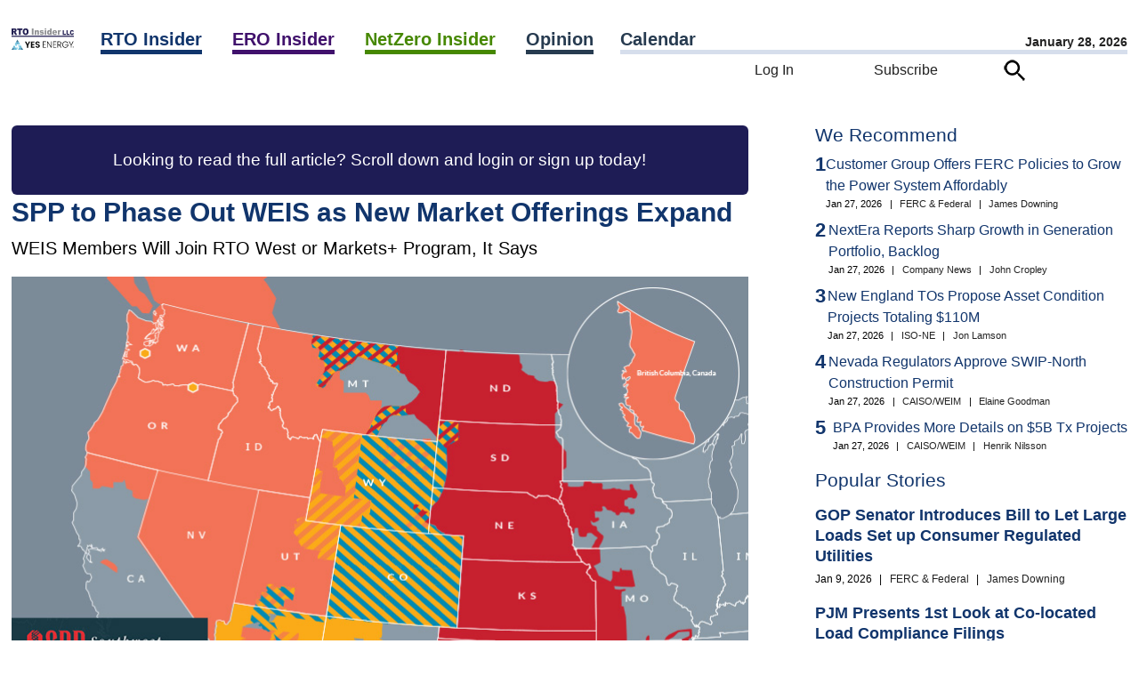

--- FILE ---
content_type: text/html; charset=UTF-8
request_url: https://www.rtoinsider.com/29946-spp-phase-out-weis-new-market-offerings-expand/
body_size: 76017
content:
<script>		var curhost = window.location.href;
		var curhostlower = curhost.toLowerCase();
		if(curhostlower.search(/rtowww/i) >= 0) {
			document.write('<p>This is not the <a href="https://www.rtoinsider.com">RTO Insider</a> site you are looking for.<p><br><p><a href="//www.rtoinsider.com/wp-login.php">Unless it is</a>.</p>');
			window.stop();
		}</script><!DOCTYPE html>
<html lang="en-US" class="no-js no-svg"> 
<head>
	<meta charset="UTF-8" />
	<meta name="viewport" content="width=device-width, initial-scale=1" />
	<link rel="profile" href="https://gmpg.org/xfn/11">
	<meta name="google-site-verification" content="Ms7rvC5AYag7p8aNOKjHeXelQUCuvvZmcGyg2okX0Uo" />
<script>(function(html){html.className = html.className.replace(/\bno-js\b/,'js')})(document.documentElement);</script>
<meta name='robots' content='index, follow, max-image-preview:large, max-snippet:-1, max-video-preview:-1' />

	<!-- This site is optimized with the Yoast SEO Premium plugin v26.8 (Yoast SEO v26.8) - https://yoast.com/product/yoast-seo-premium-wordpress/ -->
	<title>SPP to Phase Out WEIS as New Market Offerings Expand - RTO Insider</title>
	<meta name="description" content="SPP said it plans to close its Western Energy Imbalance Service, with members joining either its proposed Markets+ program or its Western RTO." />
	<link rel="canonical" href="https://www.rtoinsider.com/29946-spp-phase-out-weis-new-market-offerings-expand/" />
	<meta property="og:locale" content="en_US" />
	<meta property="og:type" content="article" />
	<meta property="og:title" content="SPP to Phase Out WEIS as New Market Offerings Expand" />
	<meta property="og:description" content="SPP said it plans to close its Western Energy Imbalance Service, with members joining either its proposed Markets+ program or its Western RTO." />
	<meta property="og:url" content="//www.rtoinsider.com/29946-spp-phase-out-weis-new-market-offerings-expand/" />
	<meta property="og:site_name" content="RTO Insider" />
	<meta property="article:publisher" content="https://www.facebook.com/search/top?q=rto%20insider" />
	<meta property="article:published_time" content="2022-04-14T16:51:00+00:00" />
	<meta property="article:modified_time" content="2024-04-22T18:58:18+00:00" />
	<meta name="author" content="Hudson Sangree" />
	<meta name="twitter:card" content="summary_large_image" />
	<meta name="twitter:creator" content="@rtoinsider" />
	<meta name="twitter:site" content="@rtoinsider" />
	<meta name="twitter:label1" content="Written by" />
	<meta name="twitter:data1" content="Hudson Sangree" />
	<meta name="twitter:label2" content="Est. reading time" />
	<meta name="twitter:data2" content="4 minutes" />
	<script type="application/ld+json" class="yoast-schema-graph">{"@context":"https://schema.org","@graph":[{"@type":"NewsArticle","@id":"//www.rtoinsider.com/29946-spp-phase-out-weis-new-market-offerings-expand/#article","isPartOf":{"@id":"//www.rtoinsider.com/29946-spp-phase-out-weis-new-market-offerings-expand/"},"author":{"name":"Hudson Sangree","@id":"//www.rtoinsider.com/#/schema/person/e5ac1cb14d6e20321b6666e50b5f9a0f"},"headline":"SPP to Phase Out WEIS as New Market Offerings Expand","datePublished":"2022-04-14T16:51:00+00:00","dateModified":"2024-04-22T18:58:18+00:00","mainEntityOfPage":{"@id":"//www.rtoinsider.com/29946-spp-phase-out-weis-new-market-offerings-expand/"},"wordCount":880,"commentCount":0,"publisher":{"@id":"//www.rtoinsider.com/#organization"},"keywords":["California Independent System Operator (CAISO)","Guzman Energy","Platte River Power Authority","RC West","reliability coordinator (RC)","RTO West","Southwest Power Pool (SPP)","SPP Markets+","SPP Western Energy Imbalance Service (WEIS)","Western Energy Imbalance Market (WEIM)","Western Power Pool (WPP)","Western Resource Adequacy Program (WRAP)","Western RTO"],"articleSection":["CAISO/WEIM","California","Energy Market","Markets","Public Policy","SPP/WEIS","State &amp; Regional","Western Energy Imbalance Market (WEIM)","Western Energy Imbalance Service (WEIS)"],"inLanguage":"en-US","potentialAction":[{"@type":"CommentAction","name":"Comment","target":["//www.rtoinsider.com/29946-spp-phase-out-weis-new-market-offerings-expand/#respond"]}],"copyrightYear":"2022","copyrightHolder":{"@id":"//www.rtoinsider.com/#organization"}},{"@type":"WebPage","@id":"//www.rtoinsider.com/29946-spp-phase-out-weis-new-market-offerings-expand/","url":"//www.rtoinsider.com/29946-spp-phase-out-weis-new-market-offerings-expand/","name":"SPP to Phase Out WEIS as New Market Offerings Expand - RTO Insider","isPartOf":{"@id":"//www.rtoinsider.com/#website"},"datePublished":"2022-04-14T16:51:00+00:00","dateModified":"2024-04-22T18:58:18+00:00","description":"SPP said it plans to close its Western Energy Imbalance Service, with members joining either its proposed Markets+ program or its Western RTO.","breadcrumb":{"@id":"//www.rtoinsider.com/29946-spp-phase-out-weis-new-market-offerings-expand/#breadcrumb"},"inLanguage":"en-US","potentialAction":[{"@type":"ReadAction","target":["//www.rtoinsider.com/29946-spp-phase-out-weis-new-market-offerings-expand/"]}]},{"@type":"BreadcrumbList","@id":"//www.rtoinsider.com/29946-spp-phase-out-weis-new-market-offerings-expand/#breadcrumb","itemListElement":[{"@type":"ListItem","position":1,"name":"Home","item":"//www.rtoinsider.com/"},{"@type":"ListItem","position":2,"name":"SPP to Phase Out WEIS as New Market Offerings Expand"}]},{"@type":"WebSite","@id":"//www.rtoinsider.com/#website","url":"//www.rtoinsider.com/","name":"RTO Insider","description":"Your eyes and ears on the organized electric markets, electric reliability, and decarbonization.","publisher":{"@id":"//www.rtoinsider.com/#organization"},"potentialAction":[{"@type":"SearchAction","target":{"@type":"EntryPoint","urlTemplate":"//www.rtoinsider.com/?s={search_term_string}"},"query-input":{"@type":"PropertyValueSpecification","valueRequired":true,"valueName":"search_term_string"}}],"inLanguage":"en-US"},{"@type":"Organization","@id":"//www.rtoinsider.com/#organization","name":"RTO Insider LLC","url":"//www.rtoinsider.com/","logo":{"@type":"ImageObject","inLanguage":"en-US","@id":"//www.rtoinsider.com/#/schema/logo/image/","url":"//www.rtoinsider.com/wp-content/uploads/2023/06/rtollclogo.png","contentUrl":"//www.rtoinsider.com/wp-content/uploads/2023/06/rtollclogo.png","width":1145,"height":1145,"caption":"RTO Insider LLC"},"image":{"@id":"//www.rtoinsider.com/#/schema/logo/image/"},"sameAs":["https://www.facebook.com/search/top?q=rto insider","https://x.com/rtoinsider","https://www.linkedin.com/company/3326640"]},{"@type":"Person","@id":"//www.rtoinsider.com/#/schema/person/e5ac1cb14d6e20321b6666e50b5f9a0f","name":"Hudson Sangree","image":{"@type":"ImageObject","inLanguage":"en-US","@id":"//www.rtoinsider.com/#/schema/person/image/","url":"https://secure.gravatar.com/avatar/c6e7f5f796030cb939d239484ce4199850991fa0986804873cb175f1c0bafc9d?s=96&d=mm&r=g","contentUrl":"https://secure.gravatar.com/avatar/c6e7f5f796030cb939d239484ce4199850991fa0986804873cb175f1c0bafc9d?s=96&d=mm&r=g","caption":"Hudson Sangree"},"url":"//www.rtoinsider.com/author/hudson-sangree/"}]}</script>
	<!-- / Yoast SEO Premium plugin. -->


<link rel="alternate" type="application/rss+xml" title="RTO Insider &raquo; Feed" href="//www.rtoinsider.com/feed/" />
<link rel="alternate" type="application/rss+xml" title="RTO Insider &raquo; Comments Feed" href="//www.rtoinsider.com/comments/feed/" />
<link rel="alternate" title="oEmbed (JSON)" type="application/json+oembed" href="//www.rtoinsider.com/wp-json/oembed/1.0/embed?url=https%3A%2F%2Fwww.rtoinsider.com%2F29946-spp-phase-out-weis-new-market-offerings-expand%2F" />
<link rel="alternate" title="oEmbed (XML)" type="text/xml+oembed" href="//www.rtoinsider.com/wp-json/oembed/1.0/embed?url=https%3A%2F%2Fwww.rtoinsider.com%2F29946-spp-phase-out-weis-new-market-offerings-expand%2F&#038;format=xml" />
<style id='wp-img-auto-sizes-contain-inline-css'>
img:is([sizes=auto i],[sizes^="auto," i]){contain-intrinsic-size:3000px 1500px}
/*# sourceURL=wp-img-auto-sizes-contain-inline-css */
</style>

<link rel='stylesheet' id='mec-select2-style-css' href='//www.rtoinsider.com/wp-content/plugins/modern-events-calendar/assets/packages/select2/select2.min.css?ver=7.29.0.1769616917' media='all' />
<link rel='stylesheet' id='mec-font-icons-css' href='//www.rtoinsider.com/wp-content/plugins/modern-events-calendar/assets/css/iconfonts.css?ver=7.29.0.1769616917' media='all' />
<link rel='stylesheet' id='mec-frontend-style-css' href='//www.rtoinsider.com/wp-content/plugins/modern-events-calendar/assets/css/frontend.min.css?ver=7.29.0.1769616917' media='all' />
<link rel='stylesheet' id='mec-tooltip-style-css' href='//www.rtoinsider.com/wp-content/plugins/modern-events-calendar/assets/packages/tooltip/tooltip.css?ver=7.29.0.1769616917' media='all' />
<link rel='stylesheet' id='mec-tooltip-shadow-style-css' href='//www.rtoinsider.com/wp-content/plugins/modern-events-calendar/assets/packages/tooltip/tooltipster-sideTip-shadow.min.css?ver=7.29.0.1769616917' media='all' />
<link rel='stylesheet' id='featherlight-css' href='//www.rtoinsider.com/wp-content/plugins/modern-events-calendar/assets/packages/featherlight/featherlight.css?ver=7.29.0.1769616917' media='all' />
<link rel='stylesheet' id='mec-lity-style-css' href='//www.rtoinsider.com/wp-content/plugins/modern-events-calendar/assets/packages/lity/lity.min.css?ver=7.29.0.1769616917' media='all' />
<link rel='stylesheet' id='mec-general-calendar-style-css' href='//www.rtoinsider.com/wp-content/plugins/modern-events-calendar/assets/css/mec-general-calendar.css?ver=7.29.0.1769616917' media='all' />
<style id='wp-emoji-styles-inline-css'>

	img.wp-smiley, img.emoji {
		display: inline !important;
		border: none !important;
		box-shadow: none !important;
		height: 1em !important;
		width: 1em !important;
		margin: 0 0.07em !important;
		vertical-align: -0.1em !important;
		background: none !important;
		padding: 0 !important;
	}
/*# sourceURL=wp-emoji-styles-inline-css */
</style>
<style id='classic-theme-styles-inline-css'>
/*! This file is auto-generated */
.wp-block-button__link{color:#fff;background-color:#32373c;border-radius:9999px;box-shadow:none;text-decoration:none;padding:calc(.667em + 2px) calc(1.333em + 2px);font-size:1.125em}.wp-block-file__button{background:#32373c;color:#fff;text-decoration:none}
/*# sourceURL=/wp-includes/css/classic-themes.min.css */
</style>
<link rel='stylesheet' id='simple-favorites-css' href='//www.rtoinsider.com/wp-content/plugins/favorites/assets/css/favorites.css?ver=2.3.6' media='all' />
<link rel='stylesheet' id='taxopress-frontend-css-css' href='//www.rtoinsider.com/wp-content/plugins/simple-tags/assets/frontend/css/frontend.css?ver=3.44.0' media='all' />
<script src="//www.rtoinsider.com/wp-includes/js/jquery/jquery.min.js?ver=3.7.1" id="jquery-core-js"></script>
<script src="//www.rtoinsider.com/wp-content/plugins/rto-customizations/js/jquery.creditCardValidator.js?ver=6.9" id="ccvalidator-js"></script>
<script id="favorites-js-extra">
var favorites_data = {"ajaxurl":"//www.rtoinsider.com/wp-admin/admin-ajax.php","nonce":"dd940621be","favorite":"\u003Cimg class=\"faveicon\" src=\"/wp-content/plugins/rto-customizations/roundbookmarkunfilled.png\"\u003E Bookmark","favorited":"\u003Cimg class=\"faveicon\" src=\"/wp-content/plugins/rto-customizations/roundbookmarkfilled.png\"\u003E Unbookmark","includecount":"","indicate_loading":"","loading_text":"Loading","loading_image":"","loading_image_active":"","loading_image_preload":"","cache_enabled":"1","button_options":{"button_type":"custom","custom_colors":false,"box_shadow":false,"include_count":false,"default":{"background_default":false,"border_default":false,"text_default":false,"icon_default":false,"count_default":false},"active":{"background_active":false,"border_active":false,"text_active":false,"icon_active":false,"count_active":false}},"authentication_modal_content":"\u003Cp\u003EPlease login to add favorites.\u003C/p\u003E\u003Cp\u003E\u003Ca href=\"#\" data-favorites-modal-close\u003EDismiss this notice\u003C/a\u003E\u003C/p\u003E","authentication_redirect":"","dev_mode":"","logged_in":"","user_id":"0","authentication_redirect_url":"//www.rtoinsider.com/wp-login.php"};
//# sourceURL=favorites-js-extra
</script>
<script src="//www.rtoinsider.com/wp-content/plugins/favorites/assets/js/favorites.min.js?ver=2.3.6" id="favorites-js"></script>
<script src="//www.rtoinsider.com/wp-content/plugins/simple-tags/assets/frontend/js/frontend.js?ver=3.44.0" id="taxopress-frontend-js-js"></script>
<link rel="https://api.w.org/" href="//www.rtoinsider.com/wp-json/" /><link rel="alternate" title="JSON" type="application/json" href="//www.rtoinsider.com/wp-json/wp/v2/posts/10950" /><link rel="EditURI" type="application/rsd+xml" title="RSD" href="//www.rtoinsider.com/xmlrpc.php?rsd" />
<meta name="generator" content="WordPress 6.9" />
<link rel='shortlink' href='//www.rtoinsider.com/?p=10950' />
<link rel="icon" href="https://www.rtoinsider.com/wp-content/uploads/2023/06/cropped-favicon512-32x32.png" sizes="32x32" />
<link rel="icon" href="https://www.rtoinsider.com/wp-content/uploads/2023/06/cropped-favicon512-192x192.png" sizes="192x192" />
<link rel="apple-touch-icon" href="https://www.rtoinsider.com/wp-content/uploads/2023/06/cropped-favicon512-180x180.png" />
<meta name="msapplication-TileImage" content="https://www.rtoinsider.com/wp-content/uploads/2023/06/cropped-favicon512-270x270.png" />
<style>:root,::before,::after{--mec-color-skin: #1e1c55;--mec-color-skin-rgba-1: rgba(30,28,85,.25);--mec-color-skin-rgba-2: rgba(30,28,85,.5);--mec-color-skin-rgba-3: rgba(30,28,85,.75);--mec-color-skin-rgba-4: rgba(30,28,85,.11);--mec-primary-border-radius: ;--mec-secondary-border-radius: ;--mec-container-normal-width: 1196px;--mec-container-large-width: 1690px;--mec-title-color: #1e1c55;--mec-fes-main-color: #40d9f1;--mec-fes-main-color-rgba-1: rgba(64, 217, 241, 0.12);--mec-fes-main-color-rgba-2: rgba(64, 217, 241, 0.23);--mec-fes-main-color-rgba-3: rgba(64, 217, 241, 0.03);--mec-fes-main-color-rgba-4: rgba(64, 217, 241, 0.3);--mec-fes-main-color-rgba-5: rgb(64 217 241 / 7%);--mec-fes-main-color-rgba-6: rgba(64, 217, 241, 0.2);</style><noscript><style id="rocket-lazyload-nojs-css">.rll-youtube-player, [data-lazy-src]{display:none !important;}</style></noscript><!-- Google Tag Manager -->
<script>(function(w,d,s,l,i){w[l]=w[l]||[];w[l].push({'gtm.start':
new Date().getTime(),event:'gtm.js'});var f=d.getElementsByTagName(s)[0],
j=d.createElement(s),dl=l!='dataLayer'?'&l='+l:'';j.async=true;j.src=
'https://www.googletagmanager.com/gtm.js?id='+i+dl;f.parentNode.insertBefore(j,f);
})(window,document,'script','dataLayer','GTM-5K847FG');
</script>
<!-- End Google Tag Manager -->

	<meta name="pagetype" content="article">
	<meta name="description" content="SPP to Phase Out WEIS as New Market Offerings Expand">
	<meta name="publications" content="rto">
	
	<link rel="preload" href="//www.rtoinsider.com/wp-content/themes/rtoinsider/jquery-ui-1.13.2-dialog/jquery-ui.min.css" as="style" onload="this.onload=null;this.rel='stylesheet'">
	<noscript><link rel="stylesheet" href="//www.rtoinsider.com/wp-content/themes/rtoinsider/jquery-ui-1.13.2-dialog/jquery-ui.min.css"></noscript>

<!-- 
	<link rel="preload" href="//www.rtoinsider.com/wp-content/themes/rtoinsider/theme.css?ver=20251105" as="style" onload="this.onload=null;this.rel='stylesheet'">
	<noscript><link rel="stylesheet" href="//www.rtoinsider.com/wp-content/themes/rtoinsider/theme.css"></noscript>
 -->
	<link rel="stylesheet" type="text/css" href="//www.rtoinsider.com/wp-content/themes/rtoinsider/theme.css?ver=20251112">
	<script>
	var viewurl = '//www.rtoinsider.com/wp-admin/admin-ajax.php?action=rto_logpg';
	var postid = 0;
	var userid = '';
	var ip = "104.23.197.75";
				postid = 10950;
		fetch(viewurl + '&p=' + postid + '&u=' + userid + '&ip=' + ip, { method: 'POST' });
	</script>
	<script src="//www.rtoinsider.com/wp-content/themes/rtoinsider/jquery-ui-1.13.2-dialog/jquery-ui.min.js"></script>

<style id='global-styles-inline-css'>
:root{--wp--preset--aspect-ratio--square: 1;--wp--preset--aspect-ratio--4-3: 4/3;--wp--preset--aspect-ratio--3-4: 3/4;--wp--preset--aspect-ratio--3-2: 3/2;--wp--preset--aspect-ratio--2-3: 2/3;--wp--preset--aspect-ratio--16-9: 16/9;--wp--preset--aspect-ratio--9-16: 9/16;--wp--preset--color--black: #000000;--wp--preset--color--cyan-bluish-gray: #abb8c3;--wp--preset--color--white: #ffffff;--wp--preset--color--pale-pink: #f78da7;--wp--preset--color--vivid-red: #cf2e2e;--wp--preset--color--luminous-vivid-orange: #ff6900;--wp--preset--color--luminous-vivid-amber: #fcb900;--wp--preset--color--light-green-cyan: #7bdcb5;--wp--preset--color--vivid-green-cyan: #00d084;--wp--preset--color--pale-cyan-blue: #8ed1fc;--wp--preset--color--vivid-cyan-blue: #0693e3;--wp--preset--color--vivid-purple: #9b51e0;--wp--preset--gradient--vivid-cyan-blue-to-vivid-purple: linear-gradient(135deg,rgb(6,147,227) 0%,rgb(155,81,224) 100%);--wp--preset--gradient--light-green-cyan-to-vivid-green-cyan: linear-gradient(135deg,rgb(122,220,180) 0%,rgb(0,208,130) 100%);--wp--preset--gradient--luminous-vivid-amber-to-luminous-vivid-orange: linear-gradient(135deg,rgb(252,185,0) 0%,rgb(255,105,0) 100%);--wp--preset--gradient--luminous-vivid-orange-to-vivid-red: linear-gradient(135deg,rgb(255,105,0) 0%,rgb(207,46,46) 100%);--wp--preset--gradient--very-light-gray-to-cyan-bluish-gray: linear-gradient(135deg,rgb(238,238,238) 0%,rgb(169,184,195) 100%);--wp--preset--gradient--cool-to-warm-spectrum: linear-gradient(135deg,rgb(74,234,220) 0%,rgb(151,120,209) 20%,rgb(207,42,186) 40%,rgb(238,44,130) 60%,rgb(251,105,98) 80%,rgb(254,248,76) 100%);--wp--preset--gradient--blush-light-purple: linear-gradient(135deg,rgb(255,206,236) 0%,rgb(152,150,240) 100%);--wp--preset--gradient--blush-bordeaux: linear-gradient(135deg,rgb(254,205,165) 0%,rgb(254,45,45) 50%,rgb(107,0,62) 100%);--wp--preset--gradient--luminous-dusk: linear-gradient(135deg,rgb(255,203,112) 0%,rgb(199,81,192) 50%,rgb(65,88,208) 100%);--wp--preset--gradient--pale-ocean: linear-gradient(135deg,rgb(255,245,203) 0%,rgb(182,227,212) 50%,rgb(51,167,181) 100%);--wp--preset--gradient--electric-grass: linear-gradient(135deg,rgb(202,248,128) 0%,rgb(113,206,126) 100%);--wp--preset--gradient--midnight: linear-gradient(135deg,rgb(2,3,129) 0%,rgb(40,116,252) 100%);--wp--preset--font-size--small: 13px;--wp--preset--font-size--medium: 20px;--wp--preset--font-size--large: 36px;--wp--preset--font-size--x-large: 42px;--wp--preset--spacing--20: 0.44rem;--wp--preset--spacing--30: 0.67rem;--wp--preset--spacing--40: 1rem;--wp--preset--spacing--50: 1.5rem;--wp--preset--spacing--60: 2.25rem;--wp--preset--spacing--70: 3.38rem;--wp--preset--spacing--80: 5.06rem;--wp--preset--shadow--natural: 6px 6px 9px rgba(0, 0, 0, 0.2);--wp--preset--shadow--deep: 12px 12px 50px rgba(0, 0, 0, 0.4);--wp--preset--shadow--sharp: 6px 6px 0px rgba(0, 0, 0, 0.2);--wp--preset--shadow--outlined: 6px 6px 0px -3px rgb(255, 255, 255), 6px 6px rgb(0, 0, 0);--wp--preset--shadow--crisp: 6px 6px 0px rgb(0, 0, 0);}:where(.is-layout-flex){gap: 0.5em;}:where(.is-layout-grid){gap: 0.5em;}body .is-layout-flex{display: flex;}.is-layout-flex{flex-wrap: wrap;align-items: center;}.is-layout-flex > :is(*, div){margin: 0;}body .is-layout-grid{display: grid;}.is-layout-grid > :is(*, div){margin: 0;}:where(.wp-block-columns.is-layout-flex){gap: 2em;}:where(.wp-block-columns.is-layout-grid){gap: 2em;}:where(.wp-block-post-template.is-layout-flex){gap: 1.25em;}:where(.wp-block-post-template.is-layout-grid){gap: 1.25em;}.has-black-color{color: var(--wp--preset--color--black) !important;}.has-cyan-bluish-gray-color{color: var(--wp--preset--color--cyan-bluish-gray) !important;}.has-white-color{color: var(--wp--preset--color--white) !important;}.has-pale-pink-color{color: var(--wp--preset--color--pale-pink) !important;}.has-vivid-red-color{color: var(--wp--preset--color--vivid-red) !important;}.has-luminous-vivid-orange-color{color: var(--wp--preset--color--luminous-vivid-orange) !important;}.has-luminous-vivid-amber-color{color: var(--wp--preset--color--luminous-vivid-amber) !important;}.has-light-green-cyan-color{color: var(--wp--preset--color--light-green-cyan) !important;}.has-vivid-green-cyan-color{color: var(--wp--preset--color--vivid-green-cyan) !important;}.has-pale-cyan-blue-color{color: var(--wp--preset--color--pale-cyan-blue) !important;}.has-vivid-cyan-blue-color{color: var(--wp--preset--color--vivid-cyan-blue) !important;}.has-vivid-purple-color{color: var(--wp--preset--color--vivid-purple) !important;}.has-black-background-color{background-color: var(--wp--preset--color--black) !important;}.has-cyan-bluish-gray-background-color{background-color: var(--wp--preset--color--cyan-bluish-gray) !important;}.has-white-background-color{background-color: var(--wp--preset--color--white) !important;}.has-pale-pink-background-color{background-color: var(--wp--preset--color--pale-pink) !important;}.has-vivid-red-background-color{background-color: var(--wp--preset--color--vivid-red) !important;}.has-luminous-vivid-orange-background-color{background-color: var(--wp--preset--color--luminous-vivid-orange) !important;}.has-luminous-vivid-amber-background-color{background-color: var(--wp--preset--color--luminous-vivid-amber) !important;}.has-light-green-cyan-background-color{background-color: var(--wp--preset--color--light-green-cyan) !important;}.has-vivid-green-cyan-background-color{background-color: var(--wp--preset--color--vivid-green-cyan) !important;}.has-pale-cyan-blue-background-color{background-color: var(--wp--preset--color--pale-cyan-blue) !important;}.has-vivid-cyan-blue-background-color{background-color: var(--wp--preset--color--vivid-cyan-blue) !important;}.has-vivid-purple-background-color{background-color: var(--wp--preset--color--vivid-purple) !important;}.has-black-border-color{border-color: var(--wp--preset--color--black) !important;}.has-cyan-bluish-gray-border-color{border-color: var(--wp--preset--color--cyan-bluish-gray) !important;}.has-white-border-color{border-color: var(--wp--preset--color--white) !important;}.has-pale-pink-border-color{border-color: var(--wp--preset--color--pale-pink) !important;}.has-vivid-red-border-color{border-color: var(--wp--preset--color--vivid-red) !important;}.has-luminous-vivid-orange-border-color{border-color: var(--wp--preset--color--luminous-vivid-orange) !important;}.has-luminous-vivid-amber-border-color{border-color: var(--wp--preset--color--luminous-vivid-amber) !important;}.has-light-green-cyan-border-color{border-color: var(--wp--preset--color--light-green-cyan) !important;}.has-vivid-green-cyan-border-color{border-color: var(--wp--preset--color--vivid-green-cyan) !important;}.has-pale-cyan-blue-border-color{border-color: var(--wp--preset--color--pale-cyan-blue) !important;}.has-vivid-cyan-blue-border-color{border-color: var(--wp--preset--color--vivid-cyan-blue) !important;}.has-vivid-purple-border-color{border-color: var(--wp--preset--color--vivid-purple) !important;}.has-vivid-cyan-blue-to-vivid-purple-gradient-background{background: var(--wp--preset--gradient--vivid-cyan-blue-to-vivid-purple) !important;}.has-light-green-cyan-to-vivid-green-cyan-gradient-background{background: var(--wp--preset--gradient--light-green-cyan-to-vivid-green-cyan) !important;}.has-luminous-vivid-amber-to-luminous-vivid-orange-gradient-background{background: var(--wp--preset--gradient--luminous-vivid-amber-to-luminous-vivid-orange) !important;}.has-luminous-vivid-orange-to-vivid-red-gradient-background{background: var(--wp--preset--gradient--luminous-vivid-orange-to-vivid-red) !important;}.has-very-light-gray-to-cyan-bluish-gray-gradient-background{background: var(--wp--preset--gradient--very-light-gray-to-cyan-bluish-gray) !important;}.has-cool-to-warm-spectrum-gradient-background{background: var(--wp--preset--gradient--cool-to-warm-spectrum) !important;}.has-blush-light-purple-gradient-background{background: var(--wp--preset--gradient--blush-light-purple) !important;}.has-blush-bordeaux-gradient-background{background: var(--wp--preset--gradient--blush-bordeaux) !important;}.has-luminous-dusk-gradient-background{background: var(--wp--preset--gradient--luminous-dusk) !important;}.has-pale-ocean-gradient-background{background: var(--wp--preset--gradient--pale-ocean) !important;}.has-electric-grass-gradient-background{background: var(--wp--preset--gradient--electric-grass) !important;}.has-midnight-gradient-background{background: var(--wp--preset--gradient--midnight) !important;}.has-small-font-size{font-size: var(--wp--preset--font-size--small) !important;}.has-medium-font-size{font-size: var(--wp--preset--font-size--medium) !important;}.has-large-font-size{font-size: var(--wp--preset--font-size--large) !important;}.has-x-large-font-size{font-size: var(--wp--preset--font-size--x-large) !important;}
/*# sourceURL=global-styles-inline-css */
</style>
</head>
<body 
class="wp-singular post-template-default single single-post postid-10950 single-format-standard wp-embed-responsive wp-theme-rtoinsider mec-theme-rtoinsider group-blog has-header-image has-sidebar colors-light">
<!-- Google Tag Manager (noscript) -->
<noscript><iframe src="https://www.googletagmanager.com/ns.html?id=GTM-5K847FG"
height="0" width="0" style="display:none;visibility:hidden"></iframe></noscript>
<!-- End Google Tag Manager (noscript) -->
<nav id="mobile-navigation">
	<div id="hamburger-menu"><form action="/" id="hamburger-search-form" method="get" style="margin-top: 30px;"><input name="s" type="text" placeholder="Search..." id="quicksearchbox">&nbsp;<img class="searchicon" src="data:image/svg+xml,%3Csvg%20xmlns='http://www.w3.org/2000/svg'%20viewBox='0%200%200%200'%3E%3C/svg%3E" alt="Search" data-lazy-src="//www.rtoinsider.com/wp-content/themes/rtoinsider/searchicon.png"><noscript><img class="searchicon" src="//www.rtoinsider.com/wp-content/themes/rtoinsider/searchicon.png" alt="Search"></noscript></form><br><ul class="main-nav-level1__items"><li class="main-nav-level1__item"><a class="rtoheadlink main-nav__link -has-children" data-eventname="main-nav" data-eventcategory="click" data-eventaction="main-nav-link" data-eventlabel="RTO Insider|/rto-insider" href="https://www.rtoinsider.com/rto-insider">RTO Insider</a> <span class="indicator"><img alt="Expand" src="data:image/svg+xml,%3Csvg%20xmlns='http://www.w3.org/2000/svg'%20viewBox='0%200%200%200'%3E%3C/svg%3E" style="cursor:pointer;" data-lazy-src="//www.rtoinsider.com/wp-content/plugins/rto-customizations/downcarat.png"><noscript><img alt="Expand" src="//www.rtoinsider.com/wp-content/plugins/rto-customizations/downcarat.png" style="cursor:pointer;"></noscript></span><ul class="main-nav-level2__items" style="display:none;"><li class="main-nav-level2__item"><a class="main-nav__link" data-eventname="main-nav" data-eventcategory="click" data-eventaction="main-nav-link" data-eventlabel="CAISO/WEIM|/category/rto/rto-caiso-weim/" href="https://www.rtoinsider.com/category/rto/rto-caiso-weim/">CAISO/WEIM</a></li><li class="main-nav-level2__item"><a class="main-nav__link" data-eventname="main-nav" data-eventcategory="click" data-eventaction="main-nav-link" data-eventlabel="ERCOT|/category/rto/rto-ercot/" href="https://www.rtoinsider.com/category/rto/rto-ercot/">ERCOT</a></li><li class="main-nav-level2__item"><a class="main-nav__link" data-eventname="main-nav" data-eventcategory="click" data-eventaction="main-nav-link" data-eventlabel="FERC &amp; Federal|/category/rto/rto-ferc-federal/" href="https://www.rtoinsider.com/category/rto/rto-ferc-federal/">FERC &amp; Federal</a></li><li class="main-nav-level2__item"><a class="main-nav__link" data-eventname="main-nav" data-eventcategory="click" data-eventaction="main-nav-link" data-eventlabel="IESO|/category/rto/ieso/" href="https://www.rtoinsider.com/category/rto/ieso/">IESO</a></li><li class="main-nav-level2__item"><a class="main-nav__link" data-eventname="main-nav" data-eventcategory="click" data-eventaction="main-nav-link" data-eventlabel="ISO-NE|/category/rto/rto-iso-ne/" href="https://www.rtoinsider.com/category/rto/rto-iso-ne/">ISO-NE</a></li><li class="main-nav-level2__item"><a class="main-nav__link" data-eventname="main-nav" data-eventcategory="click" data-eventaction="main-nav-link" data-eventlabel="MISO|/category/rto/rto-miso/" href="https://www.rtoinsider.com/category/rto/rto-miso/">MISO</a></li><li class="main-nav-level2__item"><a class="main-nav__link" data-eventname="main-nav" data-eventcategory="click" data-eventaction="main-nav-link" data-eventlabel="NYISO|/category/rto/rto-nyiso/" href="https://www.rtoinsider.com/category/rto/rto-nyiso/">NYISO</a></li><li class="main-nav-level2__item"><a class="main-nav__link" data-eventname="main-nav" data-eventcategory="click" data-eventaction="main-nav-link" data-eventlabel="PJM|/category/rto/rto-pjm/" href="https://www.rtoinsider.com/category/rto/rto-pjm/">PJM</a></li><li class="main-nav-level2__item"><a class="main-nav__link" data-eventname="main-nav" data-eventcategory="click" data-eventaction="main-nav-link" data-eventlabel="SPP|/category/rto/rto-spp/" href="https://www.rtoinsider.com/category/rto/rto-spp/">SPP</a></li></ul></li><li class="main-nav-level1__item"><a class="eroheadlink main-nav__link -has-children" data-eventname="main-nav" data-eventcategory="click" data-eventaction="main-nav-link" data-eventlabel="ERO Insider|/ero-insider" href="https://www.rtoinsider.com/ero-insider">ERO Insider</a> <span class="indicator"><img alt="Expand" src="data:image/svg+xml,%3Csvg%20xmlns='http://www.w3.org/2000/svg'%20viewBox='0%200%200%200'%3E%3C/svg%3E" style="cursor:pointer;" data-lazy-src="//www.rtoinsider.com/wp-content/plugins/rto-customizations/downcarat.png"><noscript><img alt="Expand" src="//www.rtoinsider.com/wp-content/plugins/rto-customizations/downcarat.png" style="cursor:pointer;"></noscript></span><ul class="main-nav-level2__items" style="display:none;"><li class="main-nav-level2__item"><a class="main-nav__link" data-eventname="main-nav" data-eventcategory="click" data-eventaction="main-nav-link" data-eventlabel="FERC &amp; Federal|/category/ero/ferc-federal/" href="https://www.rtoinsider.com/category/ero/ferc-federal/">FERC &amp; Federal</a></li><li class="main-nav-level2__item"><a class="main-nav__link" data-eventname="main-nav" data-eventcategory="click" data-eventaction="main-nav-link" data-eventlabel="NERC &amp; Committees|/category/ero/ero-nerc-committees/" href="https://www.rtoinsider.com/category/ero/ero-nerc-committees/">NERC &amp; Committees</a></li><li class="main-nav-level2__item"><a class="main-nav__link" data-eventname="main-nav" data-eventcategory="click" data-eventaction="main-nav-link" data-eventlabel="Regional Entities|/category/ero/ero-regional-entities/" href="https://www.rtoinsider.com/category/ero/ero-regional-entities/">Regional Entities</a></li><li class="main-nav-level2__item"><a class="main-nav__link" data-eventname="main-nav" data-eventcategory="click" data-eventaction="main-nav-link" data-eventlabel="Resource Adequacy|/category/ero/ero-resource-adequacy/" href="https://www.rtoinsider.com/category/ero/ero-resource-adequacy/">Resource Adequacy</a></li><li class="main-nav-level2__item"><a class="main-nav__link" data-eventname="main-nav" data-eventcategory="click" data-eventaction="main-nav-link" data-eventlabel="Standards/Programs|/category/ero/standards-programs/" href="https://www.rtoinsider.com/category/ero/standards-programs/">Standards/Programs</a></li><li class="main-nav-level2__item"><a class="main-nav__link" data-eventname="main-nav" data-eventcategory="click" data-eventaction="main-nav-link" data-eventlabel="State Regulation|/category/ero/ero-state_regulation/" href="https://www.rtoinsider.com/category/ero/ero-state_regulation/">State Regulation</a></li></ul></li><li class="main-nav-level1__item"><a class="nzheadlink main-nav__link -has-children" data-eventname="main-nav" data-eventcategory="click" data-eventaction="main-nav-link" data-eventlabel="NetZero Insider|/netzero-insider" href="https://www.rtoinsider.com/netzero-insider">NetZero Insider</a> <span class="indicator"><img alt="Expand" src="data:image/svg+xml,%3Csvg%20xmlns='http://www.w3.org/2000/svg'%20viewBox='0%200%200%200'%3E%3C/svg%3E" style="cursor:pointer;" data-lazy-src="//www.rtoinsider.com/wp-content/plugins/rto-customizations/downcarat.png"><noscript><img alt="Expand" src="//www.rtoinsider.com/wp-content/plugins/rto-customizations/downcarat.png" style="cursor:pointer;"></noscript></span><ul class="main-nav-level2__items" style="display:none;"><li class="main-nav-level2__item"><a class="main-nav__link" data-eventname="main-nav" data-eventcategory="click" data-eventaction="main-nav-link" data-eventlabel="Agriculture &amp; Land Use|/category/netzero/nz-agriculture/" href="https://www.rtoinsider.com/category/netzero/nz-agriculture/">Agriculture &amp; Land Use</a></li><li class="main-nav-level2__item"><a class="main-nav__link" data-eventname="main-nav" data-eventcategory="click" data-eventaction="main-nav-link" data-eventlabel="Building Decarbonization|/category/netzero/nz-building-decarbonization/" href="https://www.rtoinsider.com/category/netzero/nz-building-decarbonization/">Building Decarbonization</a></li><li class="main-nav-level2__item"><a class="main-nav__link" data-eventname="main-nav" data-eventcategory="click" data-eventaction="main-nav-link" data-eventlabel="Commentary &amp; Special Reports|/category/netzero/nz_special/" href="https://www.rtoinsider.com/category/netzero/nz_special/">Commentary &amp; Special Reports</a></li><li class="main-nav-level2__item"><a class="main-nav__link" data-eventname="main-nav" data-eventcategory="click" data-eventaction="main-nav-link" data-eventlabel="Company News|/category/netzero/nz_company/" href="https://www.rtoinsider.com/category/netzero/nz_company/">Company News</a></li><li class="main-nav-level2__item"><a class="main-nav__link" data-eventname="main-nav" data-eventcategory="click" data-eventaction="main-nav-link" data-eventlabel="Equity &amp; Economics|/category/netzero/nz-equity-economics/" href="https://www.rtoinsider.com/category/netzero/nz-equity-economics/">Equity &amp; Economics</a></li><li class="main-nav-level2__item"><a class="main-nav__link" data-eventname="main-nav" data-eventcategory="click" data-eventaction="main-nav-link" data-eventlabel="Federal Policy|/category/netzero/nz-federal-policy/" href="https://www.rtoinsider.com/category/netzero/nz-federal-policy/">Federal Policy</a></li><li class="main-nav-level2__item"><a class="main-nav__link" data-eventname="main-nav" data-eventcategory="click" data-eventaction="main-nav-link" data-eventlabel="Generation &amp; Fuels|/category/netzero/nz-generation-fuels/" href="https://www.rtoinsider.com/category/netzero/nz-generation-fuels/">Generation &amp; Fuels</a></li><li class="main-nav-level2__item"><a class="main-nav__link" data-eventname="main-nav" data-eventcategory="click" data-eventaction="main-nav-link" data-eventlabel="Impact &amp; Adaptation|/category/netzero/nz-adaptation/" href="https://www.rtoinsider.com/category/netzero/nz-adaptation/">Impact &amp; Adaptation</a></li><li class="main-nav-level2__item"><a class="main-nav__link" data-eventname="main-nav" data-eventcategory="click" data-eventaction="main-nav-link" data-eventlabel="Industrial Decarbonization|/category/netzero/nz-industrial/" href="https://www.rtoinsider.com/category/netzero/nz-industrial/">Industrial Decarbonization</a></li><li class="main-nav-level2__item"><a class="main-nav__link" data-eventname="main-nav" data-eventcategory="click" data-eventaction="main-nav-link" data-eventlabel="State and Local Policy|/category/netzero/state-and-local-policy/" href="https://www.rtoinsider.com/category/netzero/state-and-local-policy/">State and Local Policy</a></li><li class="main-nav-level2__item"><a class="main-nav__link" data-eventname="main-nav" data-eventcategory="click" data-eventaction="main-nav-link" data-eventlabel="Technology|/category/netzero/nz-technology/" href="https://www.rtoinsider.com/category/netzero/nz-technology/">Technology</a></li><li class="main-nav-level2__item"><a class="main-nav__link" data-eventname="main-nav" data-eventcategory="click" data-eventaction="main-nav-link" data-eventlabel="Transmission &amp; Distribution|/category/netzero/nz-transmission-distribution/" href="https://www.rtoinsider.com/category/netzero/nz-transmission-distribution/">Transmission &amp; Distribution</a></li><li class="main-nav-level2__item"><a class="main-nav__link" data-eventname="main-nav" data-eventcategory="click" data-eventaction="main-nav-link" data-eventlabel="Transportation Decarbonization|/category/netzero/nz-transportation-decarbonization/" href="https://www.rtoinsider.com/category/netzero/nz-transportation-decarbonization/">Transportation Decarbonization</a></li></ul></li><li class="main-nav-level1__item"><a class="opinionheadlink main-nav__link -has-children" data-eventname="main-nav" data-eventcategory="click" data-eventaction="main-nav-link" data-eventlabel="Opinion|#" href="#/">Opinion</a> <span class="indicator"><img alt="Expand" src="data:image/svg+xml,%3Csvg%20xmlns='http://www.w3.org/2000/svg'%20viewBox='0%200%200%200'%3E%3C/svg%3E" style="cursor:pointer;" data-lazy-src="//www.rtoinsider.com/wp-content/plugins/rto-customizations/downcarat.png"><noscript><img alt="Expand" src="//www.rtoinsider.com/wp-content/plugins/rto-customizations/downcarat.png" style="cursor:pointer;"></noscript></span><ul class="main-nav-level2__items" style="display:none;"><li class="main-nav-level2__item"><a class="main-nav__link" data-eventname="main-nav" data-eventcategory="click" data-eventaction="main-nav-link" data-eventlabel="Around the Corner|/category/netzero/nz-transportation-decarbonization/" href="https://www.rtoinsider.com/tag/around-the-corner/">Around the Corner</a></li><li class="main-nav-level2__item"><a class="main-nav__link" data-eventname="main-nav" data-eventcategory="click" data-eventaction="main-nav-link" data-eventlabel="Counterflow|/category/netzero/nz-transportation-decarbonization/" href="https://www.rtoinsider.com/tag/counterflow-opinion/">Counterflow</a></li><li class="main-nav-level2__item"><a class="main-nav__link" data-eventname="main-nav" data-eventcategory="click" data-eventaction="main-nav-link" data-eventlabel="Livewire|/category/netzero/nz-transportation-decarbonization/" href="https://www.rtoinsider.com/tag/livewire/">Livewire</a></li><li class="main-nav-level2__item"><a class="main-nav__link" data-eventname="main-nav" data-eventcategory="click" data-eventaction="main-nav-link" data-eventlabel="Power Play|/category/netzero/nz-transportation-decarbonization/" href="https://www.rtoinsider.com/tag/power-play/">Power Play</a></li><li class="main-nav-level2__item"><a class="main-nav__link" data-eventname="main-nav" data-eventcategory="click" data-eventaction="main-nav-link" data-eventlabel="Stakeholder Forum|/category/netzero/nz-transportation-decarbonization/" href="https://www.rtoinsider.com/tag/stakeholder-forum/">Stakeholder Forum</a></li><li class="main-nav-level2__item"><a class="main-nav__link" data-eventname="main-nav" data-eventcategory="click" data-eventaction="main-nav-link" data-eventlabel="Yes Energy|/category/netzero/nz-transportation-decarbonization/" href="https://www.rtoinsider.com/tag/yes-energy-opinion/">Yes Energy</a></li>				</ul>
			</li>
			<li class="main-nav-level1__item"><a class="calheadlink main-nav__link -has-children" data-eventname="secondary-nav" data-eventcategory="click" data-eventaction="secondary-nav-link" data-eventlabel="Calendar|/events" href="https://www.rtoinsider.com/events">Calendar</a></li>
			<li class="main-nav-level1__item"><a class="favoritemenulink main-nav__link -has-children" href="https://www.rtoinsider.com/my-favorites/">Bookmarks</a></li>
		</ul>
	</div>
</nav><div id="page" class="site">
	<a class="skip-link screen-reader-text" href="#content">Skip to content</a> 
	<header class="main-header csstransitions cssanimations">
		<div class="main-header__wrapper">
			<div class="site-logo">
				<a href="/" aria-label="Home">
				<svg class="svg-logo" preserveaspectratio="xMinYMax meet" id="Layer_1" data-name="Layer 1" xmlns="http://www.w3.org/2000/svg" viewBox="0 0 1485.56 502.09"><defs><style>
					  .cls-1 {
						fill: #3b7996;
					  }
				
					  .cls-2 {
						fill: #397794;
					  }
				
					  .cls-3 {
						fill: #63b9d3;
					  }
				
					  .cls-4 {
						fill: #479ec6;
					  }
				
					  .cls-5 {
						fill: #000101;
					  }
				
					  .cls-6 {
						fill: #479bc3;
					  }
				
					  .cls-7 {
						fill: #88d2ed;
					  }
				
					  .cls-8 {
						fill: #8e9092;
					  }
				
					  .cls-9 {
						fill: #64b8d0;
					  }
				
					  .cls-10 {
						fill: #84cfea;
					  }
				
					  .cls-11 {
						fill: #221f52;
					  }</style></defs><g><g><polygon class="cls-10" points="125.15 448.3 93.78 448.23 109.39 475.22 125.02 502.25 125.11 502.25 140.74 475.35 156.37 448.32 125.15 448.3" /><polygon class="cls-2" points="31.41 448.3 31.41 448.31 31.42 448.31 31.41 448.3" /><polygon class="cls-1" points="31.41 448.31 15.74 475.15 0 502.25 31.38 502.25 62.57 502.25 46.89 475.28 31.41 448.31" /><polygon class="cls-3" points="125.02 502.25 109.39 475.22 93.78 448.23 84.8 448.21 84.84 448.27 93.74 448.28 89.29 455.97 78.11 475.31 63.03 501.46 62.58 502.24 62.58 502.25 63.51 502.25 73.13 502.25 124.83 502.25 124.84 502.25 125.02 502.25 125.02 502.25" /><polygon class="cls-3" points="93.78 448.23 93.76 448.2 93.75 448.21 78.28 421.3 62.89 394.37 47.15 421.33 31.41 448.3 31.42 448.31 34.97 448.31 62.52 448.26 84.84 448.27 84.8 448.21 93.78 448.23" /><polygon class="cls-6" points="31.41 448.31 31.41 448.31 31.41 448.31 31.41 448.31" /><polygon class="cls-6" points="31.42 448.31 31.41 448.31 31.41 448.31 46.89 475.28 62.57 502.25 62.57 502.25 62.58 502.24 31.42 448.31" /><polygon class="cls-4" points="84.84 448.27 62.52 448.26 34.97 448.31 31.42 448.31 62.58 502.24 63.03 501.46 78.11 475.31 89.29 455.97 93.74 448.28 84.84 448.27" /><polygon class="cls-10" points="218.44 401.93 217.85 400.92 218.44 401.93 218.44 401.93" /><polygon class="cls-7" points="213.94 394.2 213.89 394.12 182.78 394.18 151.56 394.29 167.27 421.27 183.02 448.4 198.46 421.32 213.94 394.2" /><polygon class="cls-1" points="276.93 502.19 261.12 475.09 245.4 448.14 230.01 475.28 214.51 502.24 245.59 502.25 276.93 502.19" /><polygon class="cls-2" points="245.4 448.14 245.4 448.13 245.39 448.14 245.4 448.14" /><polygon class="cls-9" points="214.03 394.36 214.03 394.36 213.94 394.2 213.94 394.2 217.85 400.92 214.03 394.36" /><polygon class="cls-3" points="212.71 499.17 198.79 475.39 187.56 456.1 187.52 456.17 183.02 448.4 183 448.44 183.01 448.44 167.56 475.35 152.05 502.22 183.28 502.23 214.5 502.24 214.5 502.24 214.5 502.22 212.71 499.17" /><polygon class="cls-3" points="240.08 439.02 218.44 401.93 217.85 400.92 213.94 394.2 198.46 421.32 183.02 448.4 187.52 456.17 187.56 456.1 183.08 448.41 191.96 448.38 214.3 448.3 244.49 448.15 245.39 448.14 245.4 448.13 240.08 439.02" /><polygon class="cls-6" points="245.4 448.14 245.4 448.14 245.4 448.14 245.4 448.14" /><polygon class="cls-6" points="245.4 448.14 245.4 448.14 245.39 448.14 214.5 502.22 214.51 502.24 214.51 502.24 230.01 475.28 245.4 448.14" /><polygon class="cls-4" points="244.49 448.15 214.3 448.3 191.96 448.38 183.08 448.41 187.56 456.1 198.79 475.39 212.71 499.17 214.5 502.22 245.39 448.14 244.49 448.15" /><polygon class="cls-10" points="93.1 398.34 109 425.21 124.32 398.01 139.76 370.7 108.58 371.07 77.36 371.45 77.45 371.28 77.45 371.29 77.32 371.52 93.1 398.34" /><polygon class="cls-2" points="170.27 316.31 170.26 316.29 170.25 316.31 170.27 316.31" /><polygon class="cls-1" points="107.97 317.02 139.16 316.56 170.26 316.29 154.54 289.48 138.64 262.48 123.26 289.83 107.97 317.03 107.98 317.03 107.97 317.02" /><polygon class="cls-3" points="201.84 370.18 186.06 343.24 170.27 316.31 170.27 316.31 170.25 316.31 168.52 319.4 155.06 343.43 144.1 362.88 144.17 362.88 139.76 370.7 139.8 370.7 139.79 370.69 170.82 370.39 201.84 370.18" /><polygon class="cls-3" points="144.1 362.88 139.73 370.64 135.21 362.99 123.84 343.76 108.44 317.8 107.98 317.03 107.97 317.03 107.97 317.03 102.79 326.22 77.45 371.29 77.45 371.29 77.45 371.28 77.36 371.45 108.58 371.07 139.76 370.7 144.17 362.88 144.1 362.88" /><polygon class="cls-6" points="170.26 316.29 170.26 316.29 170.26 316.29 170.26 316.29" /><polygon class="cls-4" points="170.26 316.29 139.16 316.56 107.97 317.02 107.98 317.03 108.44 317.8 123.84 343.76 135.21 362.99 139.73 370.64 144.1 362.88 155.06 343.43 168.52 319.4 170.25 316.31 170.26 316.29 170.26 316.29" /></g><path class="cls-5" d="M1465.79,430.11h5.98c.83,0,1.57.13,2.25.39.67.26,1.25.62,1.73,1.08.48.46.85,1,1.11,1.64.26.63.39,1.33.39,2.07,0,.55-.09,1.07-.27,1.55-.18.48-.44.92-.76,1.31-.32.39-.7.73-1.12,1.03-.43.3-.88.53-1.35.7l-.02.16,4.4,6.3v.18h-3.55l-4.24-6.16h-1.44v6.16h-3.09v-16.41ZM1471.75,437.51c.7,0,1.28-.21,1.73-.64.45-.43.68-.97.68-1.63,0-.29-.05-.57-.15-.85-.1-.27-.25-.52-.45-.73-.2-.21-.45-.39-.74-.52-.3-.13-.64-.2-1.02-.2h-2.91v4.56h2.86Z" /><path class="cls-5" d="M1471.19,453.06c-7.92,0-14.37-6.45-14.37-14.37s6.45-14.37,14.37-14.37,14.37,6.45,14.37,14.37-6.45,14.37-14.37,14.37M1471.19,426.6c-6.67,0-12.09,5.42-12.09,12.09s5.42,12.09,12.09,12.09,12.09-5.42,12.09-12.09-5.42-12.09-12.09-12.09" /><polygon class="cls-5" points="445.25 307.18 396.1 401.94 396.1 452.55 366.94 452.55 366.94 401.94 317.59 307.18 350.49 307.18 381.52 373.41 412.35 307.18 445.25 307.18" /><polygon class="cls-5" points="491.28 329.88 491.28 367.58 540.22 367.58 540.22 390.07 491.28 390.07 491.28 429.43 546.47 429.43 546.47 452.55 462.12 452.55 462.12 306.97 546.47 306.97 546.47 329.88 491.28 329.88" /><path class="cls-5" d="M595.72,448.8c-8.12-3.47-14.55-8.47-19.26-14.99-4.72-6.53-7.15-14.23-7.29-23.12h31.24c.42,6.11,2.53,10.97,6.35,14.58,3.82,3.61,9.06,5.42,15.72,5.42s12.15-1.67,16.04-5c3.89-3.33,5.83-7.77,5.83-13.33,0-4.3-1.32-7.84-3.96-10.62-2.64-2.78-5.94-4.96-9.89-6.56-3.96-1.6-9.41-3.36-16.35-5.31-9.44-2.78-17.11-5.52-23.01-8.23-5.9-2.71-10.97-6.8-15.2-12.29-4.24-5.48-6.35-12.81-6.35-21.97,0-8.61,2.15-16.1,6.46-22.49,4.3-6.38,10.34-11.28,18.12-14.68,7.77-3.4,16.66-5.1,26.66-5.1,14.99,0,27.18,3.65,36.55,10.93,9.37,7.29,14.54,17.46,15.52,30.51h-32.07c-.28-5.42-2.4-9.75-6.35-13.02-3.96-3.26-9.2-4.89-15.72-4.89-5.69,0-10.24,1.49-13.64,4.48-3.4,2.99-5.1,7.39-5.1,13.22,0,3.89,1.28,7.12,3.85,9.68,2.57,2.57,5.76,4.65,9.58,6.25,3.82,1.6,9.2,3.44,16.14,5.52,9.44,2.78,17.15,5.55,23.12,8.33,5.97,2.78,11.11,6.94,15.41,12.5,4.3,5.56,6.46,12.84,6.46,21.87,0,7.78-2.01,15-6.04,21.66-4.03,6.67-9.93,11.98-17.7,15.93-7.78,3.96-17.01,5.94-27.7,5.94-10.14,0-19.27-1.73-27.39-5.21" /><polygon class="cls-5" points="758.87 317.58 758.87 372.19 814.32 372.19 814.32 384.32 758.87 384.32 758.87 439.77 820.6 439.77 820.6 451.9 744.23 451.9 744.23 305.44 820.6 305.44 820.6 317.58 758.87 317.58" /><polygon class="cls-5" points="956.79 451.9 942.14 451.9 861.17 328.88 861.17 451.9 846.52 451.9 846.52 305.65 861.17 305.65 942.14 428.47 942.14 305.65 956.79 305.65 956.79 451.9" /><polygon class="cls-5" points="1004.6 317.58 1004.6 372.19 1060.05 372.19 1060.05 384.32 1004.6 384.32 1004.6 439.77 1066.32 439.77 1066.32 451.9 989.95 451.9 989.95 305.44 1066.32 305.44 1066.32 317.58 1004.6 317.58" /><path class="cls-5" d="M1172.52,451.9l-36.2-61.1h-26.99v61.1h-14.65v-146.25h43.94c16.32,0,28.7,3.91,37.14,11.72,8.44,7.81,12.66,18.07,12.66,30.76,0,10.6-3.03,19.64-9.1,27.1-6.07,7.46-15.03,12.31-26.89,14.54l37.66,62.14h-17.58ZM1109.33,378.88h29.5c11.44,0,20.05-2.79,25.84-8.37,5.79-5.58,8.68-13.04,8.68-22.39s-2.79-17.05-8.37-22.28c-5.58-5.23-14.37-7.85-26.36-7.85h-29.29v60.89Z" /><path class="cls-5" d="M1332.02,348.33c-4.18-9.62-10.57-17.19-19.14-22.7-8.58-5.51-18.66-8.26-30.23-8.26-10.88,0-20.65,2.51-29.29,7.53-8.65,5.02-15.48,12.17-20.5,21.45-5.02,9.28-7.53,20.05-7.53,32.33s2.51,23.09,7.53,32.43c5.02,9.35,11.85,16.53,20.5,21.55,8.65,5.02,18.41,7.53,29.29,7.53,10.18,0,19.35-2.2,27.51-6.59,8.16-4.39,14.72-10.67,19.67-18.83,4.95-8.16,7.77-17.68,8.47-28.56h-61.51v-11.93h77v10.67c-.7,12.83-4.18,24.45-10.46,34.84-6.28,10.39-14.68,18.59-25.21,24.59-10.53,6-22.36,9-35.46,9s-25.81-3.17-36.83-9.52c-11.02-6.35-19.7-15.2-26.05-26.57-6.35-11.37-9.52-24.24-9.52-38.6s3.17-27.23,9.52-38.6c6.35-11.37,15.03-20.22,26.05-26.57,11.02-6.35,23.29-9.52,36.83-9.52,15.62,0,29.29,3.91,41.01,11.72,11.72,7.81,20.22,18.69,25.53,32.64h-17.16Z" /><polygon class="cls-5" points="1476.46 305.65 1429.59 394.99 1429.59 451.9 1414.95 451.9 1414.95 394.99 1367.66 305.65 1384.19 305.65 1422.27 381.6 1460.14 305.65 1476.46 305.65" /></g><g><g><path class="cls-11" d="M-.18,150.77V.33h68.88c12.68,0,22.4,1.27,29.16,3.8,6.76,2.54,12.26,7.18,16.48,13.52,4.23,6.76,5.92,14.79,5.92,24.51,0,8.45-1.69,15.64-4.65,21.55-3.38,5.92-7.61,10.99-13.1,14.79-3.38,2.54-8.45,4.23-14.79,5.92,5.07,1.69,8.45,3.8,10.56,5.49,1.69,1.27,3.8,3.8,6.34,8.03,2.96,4.23,4.65,7.18,5.92,9.3l19.86,43.53h-45.64l-22.4-45.64c-2.96-5.92-5.07-9.72-7.61-11.41-2.96-2.54-6.34-3.38-10.14-3.38h-2.96v60.85c0-.42-41.84-.42-41.84-.42ZM41.66,61.18h17.33c2.11,0,5.49-.85,10.99-2.11,2.96-.85,5.07-2.11,6.76-4.65,1.69-2.54,2.54-5.49,2.54-8.87,0-4.65-1.27-8.45-4.23-10.99-2.96-2.54-8.03-3.8-15.64-3.8h-17.75v30.43Z" /><path class="cls-11" d="M133.78.33h125.51v37.19h-42.26v113.26h-41.41V37.51h-42.26V.33h.42Z" /><path class="cls-11" d="M266.48,75.55c0-24.51,5.92-43.53,18.17-57.47,12.26-13.95,29.16-20.28,50.71-20.28s39.3,6.76,51.56,19.86c11.83,13.52,18.17,32.12,18.17,56.63,0,17.75-2.54,32.12-8.03,43.11-5.07,11.41-12.68,19.86-22.82,26.2-10.14,6.34-22.4,9.3-37.19,9.3s-27.47-2.54-37.61-8.03c-9.72-5.49-17.75-13.95-24.09-25.78-5.92-11.41-8.87-25.78-8.87-43.53ZM307.47,75.55c0,15.21,2.54,26.2,7.61,32.54,5.07,6.34,11.83,10.14,20.28,10.14,8.87,0,15.64-3.38,20.71-9.72,4.65-6.34,7.18-18.17,7.18-35.08,0-14.37-2.54-24.51-7.61-30.85-5.07-6.34-11.83-9.72-20.71-9.72s-15.21,3.38-19.86,10.14c-5.07,6.34-7.61,17.33-7.61,32.54Z" /></g><g><path class="cls-8" d="M482.85.33h41.41v150.02h-41.41V.33Z" /><path class="cls-8" d="M551.31,41.74h34.65v17.75c5.07-7.18,10.56-12.26,15.64-15.64,5.07-2.96,11.83-4.65,19.44-4.65,10.14,0,18.17,3.38,24.09,10.14,5.92,7.18,8.87,17.33,8.87,31.69v69.31h-37.19v-59.59c0-6.76-1.27-11.83-3.38-14.79-2.11-2.96-5.49-4.23-9.72-4.23-4.65,0-8.03,2.11-10.99,5.49-2.96,3.8-4.23,10.56-4.23,20.71v52.4h-37.19V41.74h0Z" /><path class="cls-8" d="M669.22,120.34l36.77-3.8c1.69,5.07,3.8,8.45,6.34,10.56,2.96,2.11,6.34,3.38,10.99,3.38,5.07,0,8.87-1.27,11.41-3.38,2.11-1.69,3.38-3.8,3.38-6.76s-1.27-5.07-4.23-7.18c-2.11-1.27-7.61-2.54-16.06-4.23-12.68-2.54-21.98-4.65-26.62-7.18-5.07-2.11-9.3-5.92-12.68-10.99s-5.07-10.99-5.07-17.33c0-7.18,2.11-13.1,5.49-18.59,3.8-5.07,8.87-9.3,15.21-11.41,6.34-2.54,15.21-3.8,26.2-3.8s19.86,1.27,25.36,2.96c5.49,2.11,10.14,5.07,13.52,9.3,3.8,4.23,6.76,9.72,9.3,16.9l-35.5,3.8c-.85-3.38-2.54-5.92-4.65-7.61-2.96-2.11-6.34-3.38-10.56-3.38s-7.18.85-9.3,2.54c-2.11,1.69-2.96,3.8-2.96,5.92,0,2.54,1.27,4.65,3.8,5.92,2.54,1.27,7.61,2.54,16.06,3.8,12.26,1.69,21.55,3.8,27.47,6.34,5.92,2.96,10.56,6.76,13.52,11.83,3.38,5.07,4.65,10.99,4.65,16.9,0,6.34-1.69,12.26-5.07,18.17-3.38,5.92-8.87,10.56-16.06,14.37-7.18,3.8-17.33,5.07-29.58,5.07-17.75,0-30.43-2.96-37.61-8.45-6.34-5.07-11.41-13.1-13.52-23.67Z" /><path class="cls-8" d="M791.35.33h37.19v28.31h-37.19V.33ZM791.35,41.74h37.19v108.61h-37.19V41.74Z" /><path class="cls-8" d="M954.05.33v150.02h-34.65v-16.06c-4.65,6.76-9.3,11.41-13.1,13.52-5.49,2.96-11.41,4.65-17.75,4.65-13.1,0-23.24-5.49-30.43-16.9-7.18-11.41-10.56-24.93-10.56-40.99,0-18.17,3.8-31.69,11.41-41.41,7.61-9.72,17.33-14.37,29.58-14.37,5.49,0,10.99,1.27,15.64,3.38,4.65,2.11,8.87,5.49,12.68,9.72V.33h37.19ZM916.86,95.83c0-8.45-1.69-14.79-4.65-19.02-3.38-4.23-7.18-6.34-12.26-6.34-4.23,0-8.03,2.11-10.99,5.92-2.96,4.23-4.23,10.99-4.23,20.28s1.69,15.64,4.65,19.44c2.96,4.23,6.76,5.92,10.99,5.92,4.65,0,8.87-2.11,11.83-6.34,2.96-3.8,4.65-10.56,4.65-19.86Z" /><path class="cls-8" d="M1084.21,106.4h-74.38c.85,6.76,2.11,11.83,4.65,15.21,3.38,4.65,8.45,7.18,13.95,7.18,3.8,0,7.18-1.27,10.56-2.96,2.11-1.27,4.23-3.38,6.34-7.18l36.77,3.8c-5.49,10.99-12.26,18.59-20.28,23.67-8.03,4.65-19.02,7.18-33.81,7.18-12.68,0-22.82-2.11-30.43-5.92-7.61-4.23-13.52-10.56-18.17-19.44-4.65-8.87-7.18-19.02-7.18-31.27,0-16.9,4.65-30.85,14.79-41.41s23.24-15.64,40.15-15.64c13.95,0,24.93,2.54,32.96,7.18,8.03,4.65,14.37,11.41,18.17,20.28,4.23,8.87,6.34,20.71,6.34,35.08l-.42,4.23h0ZM1046.6,86.54c-.85-8.03-2.54-13.52-5.92-17.33-3.38-3.38-7.18-5.07-12.26-5.07-5.92,0-10.56,2.54-14.37,8.03-2.11,3.38-3.8,8.03-4.23,14.79,0-.42,36.77-.42,36.77-.42Z" /><path class="cls-8" d="M1101.54,41.74h34.65v17.75c3.38-7.61,6.76-13.1,10.56-16.06,3.38-2.96,8.03-4.23,13.1-4.23,5.49,0,11.41,2.11,17.75,5.49l-11.41,29.58c-4.23-2.11-8.03-2.96-10.56-2.96-4.65,0-8.87,2.11-11.41,6.76-3.8,6.34-5.49,18.17-5.49,35.92v36.34h-37.19V41.74h0Z" /></g><g><path class="cls-11" d="M1219.89,40.47h29.58v82.83h46.06v27.05h-75.65V40.47Z" /><path class="cls-11" d="M1309.48,40.47h29.58v82.83h46.06v27.05h-75.65V40.47Z" /><path class="cls-11" d="M1459.93,105.13l25.78,8.87c-1.69,8.45-4.65,15.21-8.03,20.71-3.8,5.49-8.45,9.72-13.95,12.68-5.49,2.96-12.68,4.23-21.13,4.23-10.56,0-19.02-1.69-25.36-5.07-6.76-3.38-12.26-9.72-16.9-18.17-4.65-8.87-7.18-19.86-7.18-33.39,0-18.17,4.23-32.12,12.68-41.84,8.45-9.72,20.28-14.79,35.92-14.79,12.26,0,21.55,2.96,28.31,8.45,6.76,5.49,11.83,13.95,15.21,25.78l-26.2,6.76c-.85-3.38-1.69-5.92-2.96-7.18-1.69-2.54-3.8-4.65-5.92-5.92-2.54-1.27-5.07-2.11-8.03-2.11-6.76,0-11.83,2.96-15.21,9.3-2.54,4.65-4.23,11.83-4.23,21.55,0,12.26,1.69,20.28,4.65,24.93,3.38,4.65,7.61,6.76,13.52,6.76,5.49,0,10.14-1.69,12.68-5.49,2.96-3.8,5.07-8.87,6.34-16.06Z" /></g><rect class="cls-11" x="-.18" y="170.63" width="1485.89" height="26.2" /></g></svg></a>
			</div>
			<div class="main-header__navs">
				<div class="main-header__channels">
										<nav id="main-nav" class="main-nav main-nav--horizontal">
						<div class="navigation">
							<ul class="main-nav-level1__items">
								<li class="main-nav-level1__item"><a class="main-nav__link -has-children" data-eventname="main-nav" data-eventcategory="click" data-eventaction="main-nav-link" data-eventlabel="RTO Insider|/rto-insider" href="https://www.rtoinsider.com/rto-insider">RTO Insider</a>
								<ul class="main-nav-level2__items"><li class="main-nav-level2__item"><a class="main-nav__link" data-eventname="main-nav" data-eventcategory="click" data-eventaction="main-nav-link" data-eventlabel="CAISO/WEIM|/category/rto/rto-caiso-weim/" href="https://www.rtoinsider.com/category/rto/rto-caiso-weim/">CAISO/WEIM</a></li><li class="main-nav-level2__item"><a class="main-nav__link" data-eventname="main-nav" data-eventcategory="click" data-eventaction="main-nav-link" data-eventlabel="ERCOT|/category/rto/rto-ercot/" href="https://www.rtoinsider.com/category/rto/rto-ercot/">ERCOT</a></li><li class="main-nav-level2__item"><a class="main-nav__link" data-eventname="main-nav" data-eventcategory="click" data-eventaction="main-nav-link" data-eventlabel="FERC &amp; Federal|/category/rto/rto-ferc-federal/" href="https://www.rtoinsider.com/category/rto/rto-ferc-federal/">FERC &amp; Federal</a></li><li class="main-nav-level2__item"><a class="main-nav__link" data-eventname="main-nav" data-eventcategory="click" data-eventaction="main-nav-link" data-eventlabel="IESO|/category/rto/ieso/" href="https://www.rtoinsider.com/category/rto/ieso/">IESO</a></li><li class="main-nav-level2__item"><a class="main-nav__link" data-eventname="main-nav" data-eventcategory="click" data-eventaction="main-nav-link" data-eventlabel="ISO-NE|/category/rto/rto-iso-ne/" href="https://www.rtoinsider.com/category/rto/rto-iso-ne/">ISO-NE</a></li><li class="main-nav-level2__item"><a class="main-nav__link" data-eventname="main-nav" data-eventcategory="click" data-eventaction="main-nav-link" data-eventlabel="MISO|/category/rto/rto-miso/" href="https://www.rtoinsider.com/category/rto/rto-miso/">MISO</a></li><li class="main-nav-level2__item"><a class="main-nav__link" data-eventname="main-nav" data-eventcategory="click" data-eventaction="main-nav-link" data-eventlabel="NYISO|/category/rto/rto-nyiso/" href="https://www.rtoinsider.com/category/rto/rto-nyiso/">NYISO</a></li><li class="main-nav-level2__item"><a class="main-nav__link" data-eventname="main-nav" data-eventcategory="click" data-eventaction="main-nav-link" data-eventlabel="PJM|/category/rto/rto-pjm/" href="https://www.rtoinsider.com/category/rto/rto-pjm/">PJM</a></li><li class="main-nav-level2__item"><a class="main-nav__link" data-eventname="main-nav" data-eventcategory="click" data-eventaction="main-nav-link" data-eventlabel="SPP|/category/rto/rto-spp/" href="https://www.rtoinsider.com/category/rto/rto-spp/">SPP</a></li>								</ul>
								</li>
								<li class="main-nav-level1__item"><a class="main-nav__link -has-children" data-eventname="main-nav" data-eventcategory="click" data-eventaction="main-nav-link" data-eventlabel="ERO Insider|/ero-insider" href="https://www.rtoinsider.com/ero-insider">ERO Insider</a>
								<ul class="main-nav-level2__items"><li class="main-nav-level2__item"><a class="main-nav__link" data-eventname="main-nav" data-eventcategory="click" data-eventaction="main-nav-link" data-eventlabel="FERC &amp; Federal|/category/ero/ferc-federal/" href="https://www.rtoinsider.com/category/ero/ferc-federal/">FERC &amp; Federal</a></li><li class="main-nav-level2__item"><a class="main-nav__link" data-eventname="main-nav" data-eventcategory="click" data-eventaction="main-nav-link" data-eventlabel="NERC &amp; Committees|/category/ero/ero-nerc-committees/" href="https://www.rtoinsider.com/category/ero/ero-nerc-committees/">NERC &amp; Committees</a></li><li class="main-nav-level2__item"><a class="main-nav__link" data-eventname="main-nav" data-eventcategory="click" data-eventaction="main-nav-link" data-eventlabel="Regional Entities|/category/ero/ero-regional-entities/" href="https://www.rtoinsider.com/category/ero/ero-regional-entities/">Regional Entities</a></li><li class="main-nav-level2__item"><a class="main-nav__link" data-eventname="main-nav" data-eventcategory="click" data-eventaction="main-nav-link" data-eventlabel="Resource Adequacy|/category/ero/ero-resource-adequacy/" href="https://www.rtoinsider.com/category/ero/ero-resource-adequacy/">Resource Adequacy</a></li><li class="main-nav-level2__item"><a class="main-nav__link" data-eventname="main-nav" data-eventcategory="click" data-eventaction="main-nav-link" data-eventlabel="Standards/Programs|/category/ero/standards-programs/" href="https://www.rtoinsider.com/category/ero/standards-programs/">Standards/Programs</a></li><li class="main-nav-level2__item"><a class="main-nav__link" data-eventname="main-nav" data-eventcategory="click" data-eventaction="main-nav-link" data-eventlabel="State Regulation|/category/ero/ero-state_regulation/" href="https://www.rtoinsider.com/category/ero/ero-state_regulation/">State Regulation</a></li>								</ul>
								</li>
								<li class="main-nav-level1__item"><a class="main-nav__link -has-children" data-eventname="main-nav" data-eventcategory="click" data-eventaction="main-nav-link" data-eventlabel="NetZero Insider|/netzero-insider" href="https://www.rtoinsider.com/netzero-insider">NetZero Insider</a>
								<ul class="main-nav-level2__items"><li class="main-nav-level2__item"><a class="main-nav__link" data-eventname="main-nav" data-eventcategory="click" data-eventaction="main-nav-link" data-eventlabel="Agriculture &amp; Land Use|/category/netzero/nz-agriculture/" href="https://www.rtoinsider.com/category/netzero/nz-agriculture/">Agriculture &amp; Land Use</a></li><li class="main-nav-level2__item"><a class="main-nav__link" data-eventname="main-nav" data-eventcategory="click" data-eventaction="main-nav-link" data-eventlabel="Building Decarbonization|/category/netzero/nz-building-decarbonization/" href="https://www.rtoinsider.com/category/netzero/nz-building-decarbonization/">Building Decarbonization</a></li><li class="main-nav-level2__item"><a class="main-nav__link" data-eventname="main-nav" data-eventcategory="click" data-eventaction="main-nav-link" data-eventlabel="Commentary &amp; Special Reports|/category/netzero/nz_special/" href="https://www.rtoinsider.com/category/netzero/nz_special/">Commentary &amp; Special Reports</a></li><li class="main-nav-level2__item"><a class="main-nav__link" data-eventname="main-nav" data-eventcategory="click" data-eventaction="main-nav-link" data-eventlabel="Company News|/category/netzero/nz_company/" href="https://www.rtoinsider.com/category/netzero/nz_company/">Company News</a></li><li class="main-nav-level2__item"><a class="main-nav__link" data-eventname="main-nav" data-eventcategory="click" data-eventaction="main-nav-link" data-eventlabel="Equity &amp; Economics|/category/netzero/nz-equity-economics/" href="https://www.rtoinsider.com/category/netzero/nz-equity-economics/">Equity &amp; Economics</a></li><li class="main-nav-level2__item"><a class="main-nav__link" data-eventname="main-nav" data-eventcategory="click" data-eventaction="main-nav-link" data-eventlabel="Federal Policy|/category/netzero/nz-federal-policy/" href="https://www.rtoinsider.com/category/netzero/nz-federal-policy/">Federal Policy</a></li><li class="main-nav-level2__item"><a class="main-nav__link" data-eventname="main-nav" data-eventcategory="click" data-eventaction="main-nav-link" data-eventlabel="Generation &amp; Fuels|/category/netzero/nz-generation-fuels/" href="https://www.rtoinsider.com/category/netzero/nz-generation-fuels/">Generation &amp; Fuels</a></li><li class="main-nav-level2__item"><a class="main-nav__link" data-eventname="main-nav" data-eventcategory="click" data-eventaction="main-nav-link" data-eventlabel="Impact &amp; Adaptation|/category/netzero/nz-adaptation/" href="https://www.rtoinsider.com/category/netzero/nz-adaptation/">Impact &amp; Adaptation</a></li><li class="main-nav-level2__item"><a class="main-nav__link" data-eventname="main-nav" data-eventcategory="click" data-eventaction="main-nav-link" data-eventlabel="Industrial Decarbonization|/category/netzero/nz-industrial/" href="https://www.rtoinsider.com/category/netzero/nz-industrial/">Industrial Decarbonization</a></li><li class="main-nav-level2__item"><a class="main-nav__link" data-eventname="main-nav" data-eventcategory="click" data-eventaction="main-nav-link" data-eventlabel="State and Local Policy|/category/netzero/state-and-local-policy/" href="https://www.rtoinsider.com/category/netzero/state-and-local-policy/">State and Local Policy</a></li><li class="main-nav-level2__item"><a class="main-nav__link" data-eventname="main-nav" data-eventcategory="click" data-eventaction="main-nav-link" data-eventlabel="Technology|/category/netzero/nz-technology/" href="https://www.rtoinsider.com/category/netzero/nz-technology/">Technology</a></li><li class="main-nav-level2__item"><a class="main-nav__link" data-eventname="main-nav" data-eventcategory="click" data-eventaction="main-nav-link" data-eventlabel="Transmission &amp; Distribution|/category/netzero/nz-transmission-distribution/" href="https://www.rtoinsider.com/category/netzero/nz-transmission-distribution/">Transmission &amp; Distribution</a></li><li class="main-nav-level2__item"><a class="main-nav__link" data-eventname="main-nav" data-eventcategory="click" data-eventaction="main-nav-link" data-eventlabel="Transportation Decarbonization|/category/netzero/nz-transportation-decarbonization/" href="https://www.rtoinsider.com/category/netzero/nz-transportation-decarbonization/">Transportation Decarbonization</a></li>								</ul>
								</li>
								<li class="main-nav-level1__item"><a class="main-nav__link -has-children" data-eventname="main-nav" data-eventcategory="click" data-eventaction="main-nav-link" data-eventlabel="Opinion|/opinion" href="#/">Opinion</a>
								<ul class="main-nav-level2__items"><li class="main-nav-level2__item"><a class="main-nav__link" data-eventname="main-nav" data-eventcategory="click" data-eventaction="main-nav-link" data-eventlabel="Around the Corner|/category/netzero/nz-transportation-decarbonization/" href="https://www.rtoinsider.com/tag/around-the-corner/">Around the Corner</a></li><li class="main-nav-level2__item"><a class="main-nav__link" data-eventname="main-nav" data-eventcategory="click" data-eventaction="main-nav-link" data-eventlabel="Counterflow|/category/netzero/nz-transportation-decarbonization/" href="https://www.rtoinsider.com/tag/counterflow-opinion/">Counterflow</a></li><li class="main-nav-level2__item"><a class="main-nav__link" data-eventname="main-nav" data-eventcategory="click" data-eventaction="main-nav-link" data-eventlabel="Livewire|/category/netzero/nz-transportation-decarbonization/" href="https://www.rtoinsider.com/tag/livewire/">Livewire</a></li><li class="main-nav-level2__item"><a class="main-nav__link" data-eventname="main-nav" data-eventcategory="click" data-eventaction="main-nav-link" data-eventlabel="Power Play|/category/netzero/nz-transportation-decarbonization/" href="https://www.rtoinsider.com/tag/power-play/">Power Play</a></li><li class="main-nav-level2__item"><a class="main-nav__link" data-eventname="main-nav" data-eventcategory="click" data-eventaction="main-nav-link" data-eventlabel="Stakeholder Forum|/category/netzero/nz-transportation-decarbonization/" href="https://www.rtoinsider.com/tag/stakeholder-forum/">Stakeholder Forum</a></li><li class="main-nav-level2__item"><a class="main-nav__link" data-eventname="main-nav" data-eventcategory="click" data-eventaction="main-nav-link" data-eventlabel="Yes Energy|/category/netzero/nz-transportation-decarbonization/" href="https://www.rtoinsider.com/tag/yes-energy-opinion/">Yes Energy</a></li>								</ul>
								</li>
							</ul>
						</div>
					</nav>				</div>
				<div class="main-header__main">
					<nav id="secondary-nav" class="main-nav main-nav--horizontal main-nav--secondary">
						<div class="navigation">
							<ul class="main-nav-level1__items">
								<li class="main-nav-level1__item"><a class="main-nav__link -has-children" data-eventname="secondary-nav" data-eventcategory="click" data-eventaction="secondary-nav-link" data-eventlabel="Calendar|/events" href="/events">Calendar</a>
								<ul class="main-nav-level2__items">
									<li class="main-nav-level2__item"><a class="main-nav__link" data-eventname="secondary-nav" data-eventcategory="click" data-eventaction="secondary-nav-link" data-eventlabel="RTO Insider Events|/event-calendar-rto-insider" href="/event-calendar-rto-insider/">RTO Insider Events</a></li>
									<li class="main-nav-level2__item"><a class="main-nav__link" data-eventname="secondary-nav" data-eventcategory="click" data-eventaction="secondary-nav-link" data-eventlabel="ERO Insider Events|/event-calendar-ero-insider" href="/event-calendar-ero-insider/">ERO Insider Events</a></li>
									<li class="main-nav-level2__item"><a class="main-nav__link" data-eventname="secondary-nav" data-eventcategory="click" data-eventaction="secondary-nav-link" data-eventlabel="NetZero Insider Events|/event-calendar-netzero-insider" href="/event-calendar-netzero-insider/">NetZero Insider Events</a></li>
								</ul>
								</li>
								<li class="main-nav-level1__item">
								<div class="main-header__date" id="header-date">
									January 28, 2026								</div>
								</li>
							</ul>
						</div>
					</nav>
					<div class="main-header__actions">
						<nav id="user-actions" class="user-actions" style="display: block;">
							<div class="navigation">
								<ul class="user-actions-level1__items">
									<li class="user-actions-level1__item" style=""><a class="loginlink" href="#/">Log In</a><script type="text/javascript">
        if (!window.Zephr) window.Zephr = {};
        if (!window.Zephr.outcomes) window.Zephr.outcomes = {};
        window.Zephr.outcomes["login-or-logout"] = {
            featureLabel: "Login",
            outcomeId: "transformation/1",
            outcomeLabel: "Show Login"
        };
    </script></li>
									<li class="user-actions-level1__item" style=""><script type="text/javascript">
        if (!window.Zephr) window.Zephr = {};
        if (!window.Zephr.outcomes) window.Zephr.outcomes = {};
        window.Zephr.outcomes["logout"] = {
            featureLabel: "Logout",
            outcomeId: "transformation/1#1",
            outcomeLabel: "Remove"
        };
    </script></li>
									<script type="text/javascript">
        if (!window.Zephr) window.Zephr = {};
        if (!window.Zephr.outcomes) window.Zephr.outcomes = {};
        window.Zephr.outcomes["favorites"] = {
            featureLabel: "Favorites",
            outcomeId: "transformation/1#1",
            outcomeLabel: "Remove"
        };
    </script>
									<li class="user-actions-level1__item" style=""><script type="text/javascript">
        if (!window.Zephr) window.Zephr = {};
        if (!window.Zephr.outcomes) window.Zephr.outcomes = {};
        window.Zephr.outcomes["my-account"] = {
            featureLabel: "My Account",
            outcomeId: "transformation/1#1",
            outcomeLabel: "Remove"
        };
    </script></li>
									<li class="user-actions-level1__item" style=""><a class="subscribelink user-actions__subscribe" href="/subscription-payment-form/">Subscribe</a><script type="text/javascript">
        if (!window.Zephr) window.Zephr = {};
        if (!window.Zephr.outcomes) window.Zephr.outcomes = {};
        window.Zephr.outcomes["subscribe-link"] = {
            featureLabel: "Subscribe Link",
            outcomeId: "graph/2#2",
            outcomeLabel: "Show Subscribe Link"
        };
    </script></li>
									<li class="user-actions-level1__item" style="">
									<div class="main-header__date" id="header-date-2">
										January 28, 2026									</div>
									</li>
								</ul>
							</div>
						</nav>
						<a id="quicksearchbutt" class="main-nav-container__search-button" href="#"><img class="searchicon" src="data:image/svg+xml,%3Csvg%20xmlns='http://www.w3.org/2000/svg'%20viewBox='0%200%200%200'%3E%3C/svg%3E" alt="Search" data-lazy-src="//www.rtoinsider.com/wp-content/themes/rtoinsider/searchicon.png"><noscript><img class="searchicon" src="//www.rtoinsider.com/wp-content/themes/rtoinsider/searchicon.png" alt="Search"></noscript></a>
						<form action="/" method="get" id="quicksearch" style="display:none; width: 283px;"><input name="s" type="text" placeholder="Search for..." id="quicksearchbox"></form>
					</div>
				</div>
			</div>
		</div>
		<div class="main-header__mobile">
			<div class="site-logo">
				<a href="/" aria-label="Home">
				<svg class="svg-logo" preserveaspectratio="xMinYMax meet" id="Layer_1" data-name="Layer 1" xmlns="http://www.w3.org/2000/svg" viewBox="0 0 1485.56 502.09"><defs><style>
					  .cls-1 {
						fill: #3b7996;
					  }
				
					  .cls-2 {
						fill: #397794;
					  }
				
					  .cls-3 {
						fill: #63b9d3;
					  }
				
					  .cls-4 {
						fill: #479ec6;
					  }
				
					  .cls-5 {
						fill: #000101;
					  }
				
					  .cls-6 {
						fill: #479bc3;
					  }
				
					  .cls-7 {
						fill: #88d2ed;
					  }
				
					  .cls-8 {
						fill: #8e9092;
					  }
				
					  .cls-9 {
						fill: #64b8d0;
					  }
				
					  .cls-10 {
						fill: #84cfea;
					  }
				
					  .cls-11 {
						fill: #221f52;
					  }</style></defs><g><g><polygon class="cls-10" points="125.15 448.3 93.78 448.23 109.39 475.22 125.02 502.25 125.11 502.25 140.74 475.35 156.37 448.32 125.15 448.3" /><polygon class="cls-2" points="31.41 448.3 31.41 448.31 31.42 448.31 31.41 448.3" /><polygon class="cls-1" points="31.41 448.31 15.74 475.15 0 502.25 31.38 502.25 62.57 502.25 46.89 475.28 31.41 448.31" /><polygon class="cls-3" points="125.02 502.25 109.39 475.22 93.78 448.23 84.8 448.21 84.84 448.27 93.74 448.28 89.29 455.97 78.11 475.31 63.03 501.46 62.58 502.24 62.58 502.25 63.51 502.25 73.13 502.25 124.83 502.25 124.84 502.25 125.02 502.25 125.02 502.25" /><polygon class="cls-3" points="93.78 448.23 93.76 448.2 93.75 448.21 78.28 421.3 62.89 394.37 47.15 421.33 31.41 448.3 31.42 448.31 34.97 448.31 62.52 448.26 84.84 448.27 84.8 448.21 93.78 448.23" /><polygon class="cls-6" points="31.41 448.31 31.41 448.31 31.41 448.31 31.41 448.31" /><polygon class="cls-6" points="31.42 448.31 31.41 448.31 31.41 448.31 46.89 475.28 62.57 502.25 62.57 502.25 62.58 502.24 31.42 448.31" /><polygon class="cls-4" points="84.84 448.27 62.52 448.26 34.97 448.31 31.42 448.31 62.58 502.24 63.03 501.46 78.11 475.31 89.29 455.97 93.74 448.28 84.84 448.27" /><polygon class="cls-10" points="218.44 401.93 217.85 400.92 218.44 401.93 218.44 401.93" /><polygon class="cls-7" points="213.94 394.2 213.89 394.12 182.78 394.18 151.56 394.29 167.27 421.27 183.02 448.4 198.46 421.32 213.94 394.2" /><polygon class="cls-1" points="276.93 502.19 261.12 475.09 245.4 448.14 230.01 475.28 214.51 502.24 245.59 502.25 276.93 502.19" /><polygon class="cls-2" points="245.4 448.14 245.4 448.13 245.39 448.14 245.4 448.14" /><polygon class="cls-9" points="214.03 394.36 214.03 394.36 213.94 394.2 213.94 394.2 217.85 400.92 214.03 394.36" /><polygon class="cls-3" points="212.71 499.17 198.79 475.39 187.56 456.1 187.52 456.17 183.02 448.4 183 448.44 183.01 448.44 167.56 475.35 152.05 502.22 183.28 502.23 214.5 502.24 214.5 502.24 214.5 502.22 212.71 499.17" /><polygon class="cls-3" points="240.08 439.02 218.44 401.93 217.85 400.92 213.94 394.2 198.46 421.32 183.02 448.4 187.52 456.17 187.56 456.1 183.08 448.41 191.96 448.38 214.3 448.3 244.49 448.15 245.39 448.14 245.4 448.13 240.08 439.02" /><polygon class="cls-6" points="245.4 448.14 245.4 448.14 245.4 448.14 245.4 448.14" /><polygon class="cls-6" points="245.4 448.14 245.4 448.14 245.39 448.14 214.5 502.22 214.51 502.24 214.51 502.24 230.01 475.28 245.4 448.14" /><polygon class="cls-4" points="244.49 448.15 214.3 448.3 191.96 448.38 183.08 448.41 187.56 456.1 198.79 475.39 212.71 499.17 214.5 502.22 245.39 448.14 244.49 448.15" /><polygon class="cls-10" points="93.1 398.34 109 425.21 124.32 398.01 139.76 370.7 108.58 371.07 77.36 371.45 77.45 371.28 77.45 371.29 77.32 371.52 93.1 398.34" /><polygon class="cls-2" points="170.27 316.31 170.26 316.29 170.25 316.31 170.27 316.31" /><polygon class="cls-1" points="107.97 317.02 139.16 316.56 170.26 316.29 154.54 289.48 138.64 262.48 123.26 289.83 107.97 317.03 107.98 317.03 107.97 317.02" /><polygon class="cls-3" points="201.84 370.18 186.06 343.24 170.27 316.31 170.27 316.31 170.25 316.31 168.52 319.4 155.06 343.43 144.1 362.88 144.17 362.88 139.76 370.7 139.8 370.7 139.79 370.69 170.82 370.39 201.84 370.18" /><polygon class="cls-3" points="144.1 362.88 139.73 370.64 135.21 362.99 123.84 343.76 108.44 317.8 107.98 317.03 107.97 317.03 107.97 317.03 102.79 326.22 77.45 371.29 77.45 371.29 77.45 371.28 77.36 371.45 108.58 371.07 139.76 370.7 144.17 362.88 144.1 362.88" /><polygon class="cls-6" points="170.26 316.29 170.26 316.29 170.26 316.29 170.26 316.29" /><polygon class="cls-4" points="170.26 316.29 139.16 316.56 107.97 317.02 107.98 317.03 108.44 317.8 123.84 343.76 135.21 362.99 139.73 370.64 144.1 362.88 155.06 343.43 168.52 319.4 170.25 316.31 170.26 316.29 170.26 316.29" /></g><path class="cls-5" d="M1465.79,430.11h5.98c.83,0,1.57.13,2.25.39.67.26,1.25.62,1.73,1.08.48.46.85,1,1.11,1.64.26.63.39,1.33.39,2.07,0,.55-.09,1.07-.27,1.55-.18.48-.44.92-.76,1.31-.32.39-.7.73-1.12,1.03-.43.3-.88.53-1.35.7l-.02.16,4.4,6.3v.18h-3.55l-4.24-6.16h-1.44v6.16h-3.09v-16.41ZM1471.75,437.51c.7,0,1.28-.21,1.73-.64.45-.43.68-.97.68-1.63,0-.29-.05-.57-.15-.85-.1-.27-.25-.52-.45-.73-.2-.21-.45-.39-.74-.52-.3-.13-.64-.2-1.02-.2h-2.91v4.56h2.86Z" /><path class="cls-5" d="M1471.19,453.06c-7.92,0-14.37-6.45-14.37-14.37s6.45-14.37,14.37-14.37,14.37,6.45,14.37,14.37-6.45,14.37-14.37,14.37M1471.19,426.6c-6.67,0-12.09,5.42-12.09,12.09s5.42,12.09,12.09,12.09,12.09-5.42,12.09-12.09-5.42-12.09-12.09-12.09" /><polygon class="cls-5" points="445.25 307.18 396.1 401.94 396.1 452.55 366.94 452.55 366.94 401.94 317.59 307.18 350.49 307.18 381.52 373.41 412.35 307.18 445.25 307.18" /><polygon class="cls-5" points="491.28 329.88 491.28 367.58 540.22 367.58 540.22 390.07 491.28 390.07 491.28 429.43 546.47 429.43 546.47 452.55 462.12 452.55 462.12 306.97 546.47 306.97 546.47 329.88 491.28 329.88" /><path class="cls-5" d="M595.72,448.8c-8.12-3.47-14.55-8.47-19.26-14.99-4.72-6.53-7.15-14.23-7.29-23.12h31.24c.42,6.11,2.53,10.97,6.35,14.58,3.82,3.61,9.06,5.42,15.72,5.42s12.15-1.67,16.04-5c3.89-3.33,5.83-7.77,5.83-13.33,0-4.3-1.32-7.84-3.96-10.62-2.64-2.78-5.94-4.96-9.89-6.56-3.96-1.6-9.41-3.36-16.35-5.31-9.44-2.78-17.11-5.52-23.01-8.23-5.9-2.71-10.97-6.8-15.2-12.29-4.24-5.48-6.35-12.81-6.35-21.97,0-8.61,2.15-16.1,6.46-22.49,4.3-6.38,10.34-11.28,18.12-14.68,7.77-3.4,16.66-5.1,26.66-5.1,14.99,0,27.18,3.65,36.55,10.93,9.37,7.29,14.54,17.46,15.52,30.51h-32.07c-.28-5.42-2.4-9.75-6.35-13.02-3.96-3.26-9.2-4.89-15.72-4.89-5.69,0-10.24,1.49-13.64,4.48-3.4,2.99-5.1,7.39-5.1,13.22,0,3.89,1.28,7.12,3.85,9.68,2.57,2.57,5.76,4.65,9.58,6.25,3.82,1.6,9.2,3.44,16.14,5.52,9.44,2.78,17.15,5.55,23.12,8.33,5.97,2.78,11.11,6.94,15.41,12.5,4.3,5.56,6.46,12.84,6.46,21.87,0,7.78-2.01,15-6.04,21.66-4.03,6.67-9.93,11.98-17.7,15.93-7.78,3.96-17.01,5.94-27.7,5.94-10.14,0-19.27-1.73-27.39-5.21" /><polygon class="cls-5" points="758.87 317.58 758.87 372.19 814.32 372.19 814.32 384.32 758.87 384.32 758.87 439.77 820.6 439.77 820.6 451.9 744.23 451.9 744.23 305.44 820.6 305.44 820.6 317.58 758.87 317.58" /><polygon class="cls-5" points="956.79 451.9 942.14 451.9 861.17 328.88 861.17 451.9 846.52 451.9 846.52 305.65 861.17 305.65 942.14 428.47 942.14 305.65 956.79 305.65 956.79 451.9" /><polygon class="cls-5" points="1004.6 317.58 1004.6 372.19 1060.05 372.19 1060.05 384.32 1004.6 384.32 1004.6 439.77 1066.32 439.77 1066.32 451.9 989.95 451.9 989.95 305.44 1066.32 305.44 1066.32 317.58 1004.6 317.58" /><path class="cls-5" d="M1172.52,451.9l-36.2-61.1h-26.99v61.1h-14.65v-146.25h43.94c16.32,0,28.7,3.91,37.14,11.72,8.44,7.81,12.66,18.07,12.66,30.76,0,10.6-3.03,19.64-9.1,27.1-6.07,7.46-15.03,12.31-26.89,14.54l37.66,62.14h-17.58ZM1109.33,378.88h29.5c11.44,0,20.05-2.79,25.84-8.37,5.79-5.58,8.68-13.04,8.68-22.39s-2.79-17.05-8.37-22.28c-5.58-5.23-14.37-7.85-26.36-7.85h-29.29v60.89Z" /><path class="cls-5" d="M1332.02,348.33c-4.18-9.62-10.57-17.19-19.14-22.7-8.58-5.51-18.66-8.26-30.23-8.26-10.88,0-20.65,2.51-29.29,7.53-8.65,5.02-15.48,12.17-20.5,21.45-5.02,9.28-7.53,20.05-7.53,32.33s2.51,23.09,7.53,32.43c5.02,9.35,11.85,16.53,20.5,21.55,8.65,5.02,18.41,7.53,29.29,7.53,10.18,0,19.35-2.2,27.51-6.59,8.16-4.39,14.72-10.67,19.67-18.83,4.95-8.16,7.77-17.68,8.47-28.56h-61.51v-11.93h77v10.67c-.7,12.83-4.18,24.45-10.46,34.84-6.28,10.39-14.68,18.59-25.21,24.59-10.53,6-22.36,9-35.46,9s-25.81-3.17-36.83-9.52c-11.02-6.35-19.7-15.2-26.05-26.57-6.35-11.37-9.52-24.24-9.52-38.6s3.17-27.23,9.52-38.6c6.35-11.37,15.03-20.22,26.05-26.57,11.02-6.35,23.29-9.52,36.83-9.52,15.62,0,29.29,3.91,41.01,11.72,11.72,7.81,20.22,18.69,25.53,32.64h-17.16Z" /><polygon class="cls-5" points="1476.46 305.65 1429.59 394.99 1429.59 451.9 1414.95 451.9 1414.95 394.99 1367.66 305.65 1384.19 305.65 1422.27 381.6 1460.14 305.65 1476.46 305.65" /></g><g><g><path class="cls-11" d="M-.18,150.77V.33h68.88c12.68,0,22.4,1.27,29.16,3.8,6.76,2.54,12.26,7.18,16.48,13.52,4.23,6.76,5.92,14.79,5.92,24.51,0,8.45-1.69,15.64-4.65,21.55-3.38,5.92-7.61,10.99-13.1,14.79-3.38,2.54-8.45,4.23-14.79,5.92,5.07,1.69,8.45,3.8,10.56,5.49,1.69,1.27,3.8,3.8,6.34,8.03,2.96,4.23,4.65,7.18,5.92,9.3l19.86,43.53h-45.64l-22.4-45.64c-2.96-5.92-5.07-9.72-7.61-11.41-2.96-2.54-6.34-3.38-10.14-3.38h-2.96v60.85c0-.42-41.84-.42-41.84-.42ZM41.66,61.18h17.33c2.11,0,5.49-.85,10.99-2.11,2.96-.85,5.07-2.11,6.76-4.65,1.69-2.54,2.54-5.49,2.54-8.87,0-4.65-1.27-8.45-4.23-10.99-2.96-2.54-8.03-3.8-15.64-3.8h-17.75v30.43Z" /><path class="cls-11" d="M133.78.33h125.51v37.19h-42.26v113.26h-41.41V37.51h-42.26V.33h.42Z" /><path class="cls-11" d="M266.48,75.55c0-24.51,5.92-43.53,18.17-57.47,12.26-13.95,29.16-20.28,50.71-20.28s39.3,6.76,51.56,19.86c11.83,13.52,18.17,32.12,18.17,56.63,0,17.75-2.54,32.12-8.03,43.11-5.07,11.41-12.68,19.86-22.82,26.2-10.14,6.34-22.4,9.3-37.19,9.3s-27.47-2.54-37.61-8.03c-9.72-5.49-17.75-13.95-24.09-25.78-5.92-11.41-8.87-25.78-8.87-43.53ZM307.47,75.55c0,15.21,2.54,26.2,7.61,32.54,5.07,6.34,11.83,10.14,20.28,10.14,8.87,0,15.64-3.38,20.71-9.72,4.65-6.34,7.18-18.17,7.18-35.08,0-14.37-2.54-24.51-7.61-30.85-5.07-6.34-11.83-9.72-20.71-9.72s-15.21,3.38-19.86,10.14c-5.07,6.34-7.61,17.33-7.61,32.54Z" /></g><g><path class="cls-8" d="M482.85.33h41.41v150.02h-41.41V.33Z" /><path class="cls-8" d="M551.31,41.74h34.65v17.75c5.07-7.18,10.56-12.26,15.64-15.64,5.07-2.96,11.83-4.65,19.44-4.65,10.14,0,18.17,3.38,24.09,10.14,5.92,7.18,8.87,17.33,8.87,31.69v69.31h-37.19v-59.59c0-6.76-1.27-11.83-3.38-14.79-2.11-2.96-5.49-4.23-9.72-4.23-4.65,0-8.03,2.11-10.99,5.49-2.96,3.8-4.23,10.56-4.23,20.71v52.4h-37.19V41.74h0Z" /><path class="cls-8" d="M669.22,120.34l36.77-3.8c1.69,5.07,3.8,8.45,6.34,10.56,2.96,2.11,6.34,3.38,10.99,3.38,5.07,0,8.87-1.27,11.41-3.38,2.11-1.69,3.38-3.8,3.38-6.76s-1.27-5.07-4.23-7.18c-2.11-1.27-7.61-2.54-16.06-4.23-12.68-2.54-21.98-4.65-26.62-7.18-5.07-2.11-9.3-5.92-12.68-10.99s-5.07-10.99-5.07-17.33c0-7.18,2.11-13.1,5.49-18.59,3.8-5.07,8.87-9.3,15.21-11.41,6.34-2.54,15.21-3.8,26.2-3.8s19.86,1.27,25.36,2.96c5.49,2.11,10.14,5.07,13.52,9.3,3.8,4.23,6.76,9.72,9.3,16.9l-35.5,3.8c-.85-3.38-2.54-5.92-4.65-7.61-2.96-2.11-6.34-3.38-10.56-3.38s-7.18.85-9.3,2.54c-2.11,1.69-2.96,3.8-2.96,5.92,0,2.54,1.27,4.65,3.8,5.92,2.54,1.27,7.61,2.54,16.06,3.8,12.26,1.69,21.55,3.8,27.47,6.34,5.92,2.96,10.56,6.76,13.52,11.83,3.38,5.07,4.65,10.99,4.65,16.9,0,6.34-1.69,12.26-5.07,18.17-3.38,5.92-8.87,10.56-16.06,14.37-7.18,3.8-17.33,5.07-29.58,5.07-17.75,0-30.43-2.96-37.61-8.45-6.34-5.07-11.41-13.1-13.52-23.67Z" /><path class="cls-8" d="M791.35.33h37.19v28.31h-37.19V.33ZM791.35,41.74h37.19v108.61h-37.19V41.74Z" /><path class="cls-8" d="M954.05.33v150.02h-34.65v-16.06c-4.65,6.76-9.3,11.41-13.1,13.52-5.49,2.96-11.41,4.65-17.75,4.65-13.1,0-23.24-5.49-30.43-16.9-7.18-11.41-10.56-24.93-10.56-40.99,0-18.17,3.8-31.69,11.41-41.41,7.61-9.72,17.33-14.37,29.58-14.37,5.49,0,10.99,1.27,15.64,3.38,4.65,2.11,8.87,5.49,12.68,9.72V.33h37.19ZM916.86,95.83c0-8.45-1.69-14.79-4.65-19.02-3.38-4.23-7.18-6.34-12.26-6.34-4.23,0-8.03,2.11-10.99,5.92-2.96,4.23-4.23,10.99-4.23,20.28s1.69,15.64,4.65,19.44c2.96,4.23,6.76,5.92,10.99,5.92,4.65,0,8.87-2.11,11.83-6.34,2.96-3.8,4.65-10.56,4.65-19.86Z" /><path class="cls-8" d="M1084.21,106.4h-74.38c.85,6.76,2.11,11.83,4.65,15.21,3.38,4.65,8.45,7.18,13.95,7.18,3.8,0,7.18-1.27,10.56-2.96,2.11-1.27,4.23-3.38,6.34-7.18l36.77,3.8c-5.49,10.99-12.26,18.59-20.28,23.67-8.03,4.65-19.02,7.18-33.81,7.18-12.68,0-22.82-2.11-30.43-5.92-7.61-4.23-13.52-10.56-18.17-19.44-4.65-8.87-7.18-19.02-7.18-31.27,0-16.9,4.65-30.85,14.79-41.41s23.24-15.64,40.15-15.64c13.95,0,24.93,2.54,32.96,7.18,8.03,4.65,14.37,11.41,18.17,20.28,4.23,8.87,6.34,20.71,6.34,35.08l-.42,4.23h0ZM1046.6,86.54c-.85-8.03-2.54-13.52-5.92-17.33-3.38-3.38-7.18-5.07-12.26-5.07-5.92,0-10.56,2.54-14.37,8.03-2.11,3.38-3.8,8.03-4.23,14.79,0-.42,36.77-.42,36.77-.42Z" /><path class="cls-8" d="M1101.54,41.74h34.65v17.75c3.38-7.61,6.76-13.1,10.56-16.06,3.38-2.96,8.03-4.23,13.1-4.23,5.49,0,11.41,2.11,17.75,5.49l-11.41,29.58c-4.23-2.11-8.03-2.96-10.56-2.96-4.65,0-8.87,2.11-11.41,6.76-3.8,6.34-5.49,18.17-5.49,35.92v36.34h-37.19V41.74h0Z" /></g><g><path class="cls-11" d="M1219.89,40.47h29.58v82.83h46.06v27.05h-75.65V40.47Z" /><path class="cls-11" d="M1309.48,40.47h29.58v82.83h46.06v27.05h-75.65V40.47Z" /><path class="cls-11" d="M1459.93,105.13l25.78,8.87c-1.69,8.45-4.65,15.21-8.03,20.71-3.8,5.49-8.45,9.72-13.95,12.68-5.49,2.96-12.68,4.23-21.13,4.23-10.56,0-19.02-1.69-25.36-5.07-6.76-3.38-12.26-9.72-16.9-18.17-4.65-8.87-7.18-19.86-7.18-33.39,0-18.17,4.23-32.12,12.68-41.84,8.45-9.72,20.28-14.79,35.92-14.79,12.26,0,21.55,2.96,28.31,8.45,6.76,5.49,11.83,13.95,15.21,25.78l-26.2,6.76c-.85-3.38-1.69-5.92-2.96-7.18-1.69-2.54-3.8-4.65-5.92-5.92-2.54-1.27-5.07-2.11-8.03-2.11-6.76,0-11.83,2.96-15.21,9.3-2.54,4.65-4.23,11.83-4.23,21.55,0,12.26,1.69,20.28,4.65,24.93,3.38,4.65,7.61,6.76,13.52,6.76,5.49,0,10.14-1.69,12.68-5.49,2.96-3.8,5.07-8.87,6.34-16.06Z" /></g><rect class="cls-11" x="-.18" y="170.63" width="1485.89" height="26.2" /></g></svg></a>
			</div>
			<a class="hamburger-nav-link" href="#"  aria-label="Mobile Menu" id="hamburger-nav-link">
				<svg viewBox="0 0 100 80" width="32" height="32"><rect width="100" height="16"></rect><rect y="30" width="100" height="16"></rect><rect y="60" width="100" height="16"></rect></svg>
			</a>
			<div class="main-header__mobile-information">
				<div class="main-header__date" id="header-date-mobile">
					January 28, 2026				</div>
				<div class="main-header__actions">
					<nav id="user-actions" class="user-actions" style="display: block;">
						<div class="navigation">
							<ul class="user-actions-level1__items">
								<li class="user-actions-level1__item" style=""><script type="text/javascript">
        if (!window.Zephr) window.Zephr = {};
        if (!window.Zephr.outcomes) window.Zephr.outcomes = {};
        window.Zephr.outcomes["logout"] = {
            featureLabel: "Logout",
            outcomeId: "transformation/1#1",
            outcomeLabel: "Remove"
        };
    </script></li>
								<li class="user-actions-level1__item" style=""><a class="loginlink" href="#/">Log In</a><script type="text/javascript">
        if (!window.Zephr) window.Zephr = {};
        if (!window.Zephr.outcomes) window.Zephr.outcomes = {};
        window.Zephr.outcomes["login-or-logout"] = {
            featureLabel: "Login",
            outcomeId: "transformation/1",
            outcomeLabel: "Show Login"
        };
    </script></li>
								<li class="user-actions-level1__item" style=""><script type="text/javascript">
        if (!window.Zephr) window.Zephr = {};
        if (!window.Zephr.outcomes) window.Zephr.outcomes = {};
        window.Zephr.outcomes["my-account"] = {
            featureLabel: "My Account",
            outcomeId: "transformation/1#1",
            outcomeLabel: "Remove"
        };
    </script></li>
							</ul>
						</div>
					</nav>
				</div>
			</div>
		</div>
<!-- 
		<div class="mobile-search" id="mobile-search">
			<form action="/search" class="mobile-search__form" method="get">
				<label class="quick-search__label">&#128269;</label>
				<div class="quick-search__search">
					<input autocomplete="on" class="quick-search__search-field" name="q" placeholder="Search" type="search">
				</div>
			</form>
		</div>
 -->
	</header>
	<style>
	.login-identifiers { padding: 0; }
	.ui-widget-header { background: #11356c !important; border: 1px solid #11356c !important; }
	.ui-dialog-titlebar { background: #11356c !important; border: 1px solid #11356c !important; }
	#zephr-error { font-size: 0.9rem; text-align: center; font-weight: bold; padding-top: 10px; }
	</style>
	<div id="dialog-login" title="Login" style="display:none;">
		<div class='zephr-login-wrapper'>
		  <form>
			<fieldset class="login-identifiers">
			  <label for="login_email">Email address:</label>
			  <input name="email_address" id="login_email" type="email" required>
			</fieldset>
			<fieldset class="login-identifiers" id="password_identifier">
			  <label for="login_password">Password:</label>
			  <input name="password" id="login_password" type="password" required>
			</fieldset>
			<div style="text-align: center;"><button id='login' type='button'>Login</button> <button id='reset-password' type='button'>Reset</button> <button id='close' type='button'>Close</button>
			</div>
			<p id='zephr-error'></p>
			<p id="zephr-success">
			  A link has been emailed to you - check your inbox.
			</p>
		  </form>
		  <span class="form-link" id="zephr-to-login" style='display: none; font-weight: normal; font-size: 0.9rem; text-align: center; width: 100%;'>
			Already registered? <a href="#">Login</a>
		  </span>
		  <br>
		  <span class="form-link" id="zephr-to-reset-password" style="font-weight: normal; font-size: 0.9rem; text-align: center; display: block; width: 100%;">
			Reset your password? <a href="#" style="color: #11356c;">Reset Password</a>
		  </span>
		</div>
	</div>

<script>
  document.getElementById('reset-password').style.display = 'none';
  document.getElementById('zephr-error').style.display = 'none';
  document.getElementById('zephr-success').style.display = 'none';
  

  var closeButton = document.getElementById('close');
  closeButton.addEventListener('click', function(event) {
    let loginError = document.getElementById('zephr-error');
      document.getElementById('password_identifier').style.display = 'block';
      document.getElementById('login').style.display = 'inline-block';
      document.getElementById('zephr-to-reset-password').style.display = 'block';
      document.getElementById('reset-password').style.display = 'none';
      document.getElementById('zephr-to-login').style.display = 'none';
      document.getElementById('zephr-success').style.display = 'none';

	jQuery( "#dialog-login" ).dialog( "close" );    
    loginError.style.display = 'none';
    
  });
  var loginButton = document.getElementById('login');
  loginButton.addEventListener('click', function(event) {
    event.preventDefault();
    let form = event.target.parentNode;
    let emailAddress = document.getElementById('login_email').value;
    let password = document.getElementById('login_password').value;
    let loginError = document.getElementById('zephr-error');
    
    loginError.style.display = 'none';

	if(emailAddress.length<1 || password.length<1) {
		loginError.innerHTML = 'Please enter your email address and password.';
		loginError.style.display = 'block';
	} else {
		var xhrLogin = new(XMLHttpRequest || ActiveXObject)('MSXML2.XMLHTTP.3.0');
		xhrLogin.open('POST', '/blaize/login', true);
		xhrLogin.setRequestHeader('Content-type', 'application/json');
		xhrLogin.onreadystatechange = function() {
		  if (xhrLogin.readyState === 4) {
			if (xhrLogin.status === 200) {
			  location.reload(true);
			} else if (xhrLogin.status === 401) {
			  loginError.innerHTML = 'The email address or password you entered are incorrect.';
			} else {
			  loginError.innerHTML = 'Something went wrong! Please try again later.';
			}
			loginError.style.display = 'block';
		  }
		};
		xhrLogin.send(JSON.stringify({
		  identifiers: {
			email_address: emailAddress
		  },
		  validators: {
			password: password
		  }
		}));
	}
  });

  var toLogin = document.getElementById('zephr-to-login');
  toLogin.onclick = function(event) {
      event.preventDefault();
      document.getElementById('password_identifier').style.display = 'block';
      document.getElementById('login').style.display = 'inline-block';
      document.getElementById('zephr-to-reset-password').style.display = 'block';
      document.getElementById('reset-password').style.display = 'none';
      document.getElementById('zephr-to-login').style.display = 'none';
      document.getElementById('zephr-success').style.display = 'none';
  };

  var toResetPassword = document.getElementById('zephr-to-reset-password');
  toResetPassword.onclick = function(event) {
      event.preventDefault();
      document.getElementById('password_identifier').style.display = 'none';
      document.getElementById('login').style.display = 'none';
      document.getElementById('zephr-to-reset-password').style.display = 'none';
      document.getElementById('reset-password').style.display = 'inline-block';
      document.getElementById('zephr-to-login').style.display = 'block';
  };

  var handleResetPassword = function(event) {
      event.preventDefault();

      let form = event.target.parentNode;
      let emailAddress = document.getElementById('login_email').value;
      let loginError = document.getElementById('zephr-error');
      let zephrSuccess = document.getElementById('zephr-success');
      let resetButton = document.getElementById('reset-password');

      var xhrResetPassword = new(XMLHttpRequest || ActiveXObject)('MSXML2.XMLHTTP.3.0');
      xhrResetPassword.open('POST', '/blaize/users/reset', true);
      xhrResetPassword.setRequestHeader('Content-type', 'application/json');
      xhrResetPassword.onreadystatechange = function() {
        if (xhrResetPassword.status < 300 && xhrResetPassword.status >= 200) {
          zephrSuccess.style.display = 'block';
          resetButton.style.display = 'none';
        } else {
          loginError.innerHTML = '<p>There was a problem resetting your password. Please refresh and try again.</p>';
          loginError.style.display = 'block';
        }
      };
      xhrResetPassword.send(JSON.stringify({
        identifiers: {
            email_address: emailAddress
        }
      }));
  };

  var resetButton = document.getElementById('reset-password');
  resetButton.addEventListener('click', handleResetPassword);
  
  jQuery(document).ready(function() {
      var dialog = jQuery( "#dialog-login" ).dialog({
      autoOpen: false,
      height: 390,
      width: 350,
      modal: true,
      buttons: { }
    });
    jQuery(".loginlink").click(function() {
      dialog.dialog( "open" );
    });
   });

</script>

	<script>
	var noburger = true;
	jQuery(document).ready(function() {
		jQuery(".hamburger-nav-link").click(function(e) {
			if(noburger) {
				e.stopPropagation();
				jQuery("#hamburger-menu").animate({
					left: '0',
				}, 300);
				jQuery("body").addClass('menu-open');
				noburger = false;
			}			
		});
		jQuery(".logoutlink").click(function(event) {
			event.preventDefault();
	
			var xhr = new(XMLHttpRequest || ActiveXObject)('MSXML2.XMLHTTP.3.0');
			xhr.open('POST', '/blaize/logout', true);
			xhr.setRequestHeader('Content-type', 'application/json');
			xhr.onreadystatechange = function() {
			  if (xhr.readyState === 4) {
				location.reload(true);
			  }
			};
			xhr.send('');
		});
		jQuery("#hamburger-menu .main-nav-level1__item .indicator").click(function(e) {
			jQuery("#hamburger-menu .main-nav-level2__items").hide();
			e.stopPropagation();
			if(jQuery(this).hasClass("down")) {
				jQuery(this).find('img').css('transform', '');
				jQuery(this).removeClass('down');
			} else {
				jQuery(this).find('img').css('transform', 'rotate(180deg)');
				jQuery(this).addClass('down');
				jQuery(this).parents(".main-nav-level1__item").find(".main-nav-level2__items").show();
			}
		});
		jQuery("#quicksearchbutt").click(function() {
			jQuery("#quicksearch").toggle();
		});
		jQuery("#mobile-search-button").click(function() {
			jQuery("#mobilequicksearch").toggle();
		});
		jQuery("#hamburger-menu .searchicon").click(function(e) {
			jQuery("#hamburger-search-form").submit();
			e.stopPropagation();
		})
		jQuery("#hamburger-menu #quicksearchbox").click(function(e) {
			e.stopPropagation();
		});
		jQuery(document).click(function() {
			if(!noburger) {
				jQuery("#hamburger-menu").animate({
					left: '-250px',
				}, 300, "swing", function() {
					jQuery("body").removeClass('menu-open');
				});
			}
			noburger = true;
		});
	});
	</script>
<div class="site-content-contain">
		<div id="content" class="site-content">

<div class="wrap">
	<div id="primary" class="content-area">
		<main id="main" class="site-main">
							<div class="single_post rto ">
					<div class="article_bannerholder"></div><div style="font-size: 1.2rem; font-family: Roboto, sans-serif; background-color: #1e1c55; color: #fff; border-radius: 6px; width: 100%; padding: 25px;"><center>Looking to read the full article? Scroll down and login or sign up today!</center></div><!DOCTYPE html>
<html>
<head>
  <title>Page Reload Scroll Position</title>
  <style>
    body {
      height: 2000px;
    }
  </style>
</head>
<body>
  <script>
    window.addEventListener('beforeunload', function() {
      window.scrollTo(0, 0);
    });
  </script>
</body>
</html><script type="text/javascript">
        if (!window.Zephr) window.Zephr = {};
        if (!window.Zephr.outcomes) window.Zephr.outcomes = {};
        window.Zephr.outcomes["banner-area"] = {
            featureLabel: "Banner Area",
            outcomeId: "transformation/1",
            outcomeLabel: "Subscribe Banner"
        };
    </script>
					<div class="article_title ">SPP to Phase Out WEIS as New Market Offerings Expand</div>
											<div class="article_subtitle">WEIS Members Will Join RTO West or Markets+ Program, It Says</div>
															<div class="article_image">
																															<a href="//www.rtoinsider.com/29946-spp-phase-out-weis-new-market-offerings-expand/"><img src="data:image/svg+xml,%3Csvg%20xmlns='http://www.w3.org/2000/svg'%20viewBox='0%200%20525%20394'%3E%3C/svg%3E" alt="SPP plans a range of services in the Western Interconnection to compete with CAISO." title="SPP plans a range of services in the Western Interconnection to compete with CAISO." width="525" height="394" class="alignleft size-large wp-image-10952" data-lazy-src="https://www.rtoinsider.com/wp-content/uploads/2023/06/140620231686781350.jpeg" /><noscript><img src="https://www.rtoinsider.com/wp-content/uploads/2023/06/140620231686781350.jpeg" alt="SPP plans a range of services in the Western Interconnection to compete with CAISO." title="SPP plans a range of services in the Western Interconnection to compete with CAISO." width="525" height="394" class="alignleft size-large wp-image-10952" /></noscript></a>
							<div class="article_src">SPP plans a range of services in the Western Interconnection to compete with CAISO. | <span class="article_srcital">SPP</span></div>
											</div>
					
					<div class="article_topinfo">
						<span class="article_date">Apr 14, 2022</span>
													| <span class="article_author"><a href="//www.rtoinsider.com/author/hudson-sangree/">Hudson Sangree</a></span>
											</div>
					
					<div class="article_excerpt">SPP said it plans to close its Western Energy Imbalance Service, with members joining either its proposed Markets+ program or its Western RTO.</div><script type="text/javascript">
        if (!window.Zephr) window.Zephr = {};
        if (!window.Zephr.outcomes) window.Zephr.outcomes = {};
        window.Zephr.outcomes["article-excerpt"] = {
            featureLabel: "Article Excerpt",
            outcomeId: "transformation/2",
            outcomeLabel: "Show Excerpt"
        };
    </script>

					<div id="zephr-user-form-root"></div>

<style>.zephr-registration-form{max-width:440px;margin:20px auto;padding:20px;background-color:#fff;font-family:var(--zephr-typography-body-font), var(--zephr-typography-body-fallbackFont)}.zephr-registration-form *{box-sizing:border-box}.zephr-registration-form-text > *{color:var(--zephr-color-text-main)}.zephr-registration-form-relative-container{position:relative}.zephr-registration-form-flex-container{display:flex}.zephr-registration-form-input.svelte-blfh8x{display:block;width:100%;height:calc(var(--zephr-input-height) * 1px);padding-left:8px;font-size:16px;border:calc(var(--zephr-input-borderWidth) * 1px) solid var(--zephr-input-borderColor);border-radius:calc(var(--zephr-input-borderRadius) * 1px);transition:border-color 0.25s ease, box-shadow 0.25s ease;outline:0;color:var(--zephr-color-text-main);background-color:#fff;font-family:var(--zephr-typography-body-font), var(--zephr-typography-body-fallbackFont)}.zephr-registration-form-input.svelte-blfh8x::placeholder{color:var(--zephr-color-background-tinted)}.zephr-registration-form-input-checkbox.svelte-blfh8x{width:auto;height:auto;margin:8px 5px 0 0;float:left}.zephr-registration-form-input-radio.svelte-blfh8x{position:absolute;opacity:0;cursor:pointer;height:0;width:0}.zephr-registration-form-input-color[type="color"].svelte-blfh8x{width:50px;padding:0;border-radius:50%}.zephr-registration-form-input-color[type="color"].svelte-blfh8x::-webkit-color-swatch{border:none;border-radius:50%;padding:0}.zephr-registration-form-input-color[type="color"].svelte-blfh8x::-webkit-color-swatch-wrapper{border:none;border-radius:50%;padding:0}.zephr-registration-form-input.disabled.svelte-blfh8x,.zephr-registration-form-input.disabled.svelte-blfh8x:hover{border:calc(var(--zephr-input-borderWidth) * 1px) solid var(--zephr-input-borderColor);background-color:var(--zephr-color-background-tinted)}.zephr-registration-form-input.error.svelte-blfh8x{border:1px solid var(--zephr-color-warning-main)}.zephr-registration-form-input-label.svelte-1ok5fdj.svelte-1ok5fdj{margin-top:10px;display:block;line-height:30px;font-size:12px;color:var(--zephr-color-text-tinted);font-family:var(--zephr-typography-body-font), var(--zephr-typography-body-fallbackFont)}.zephr-registration-form-input-label.svelte-1ok5fdj span.svelte-1ok5fdj{display:block}.zephr-registration-form-button.svelte-17g75t9{height:calc(var(--zephr-button-height) * 1px);line-height:0;padding:0 20px;text-decoration:none;text-transform:capitalize;text-align:center;border-radius:calc(var(--zephr-button-borderRadius) * 1px);font-size:calc(var(--zephr-button-fontSize) * 1px);font-weight:normal;cursor:pointer;border-style:solid;border-width:calc(var(--zephr-button-borderWidth) * 1px);border-color:var(--zephr-color-action-tinted);transition:backdrop-filter 0.2s, background-color 0.2s;margin-top:20px;display:block;width:100%;background-color:var(--zephr-color-action-main);color:#fff;position:relative;overflow:hidden;font-family:var(--zephr-typography-body-font), var(--zephr-typography-body-fallbackFont)}.zephr-registration-form-button.svelte-17g75t9:hover{background-color:var(--zephr-color-action-tinted);border-color:var(--zephr-color-action-tinted)}.zephr-registration-form-button.svelte-17g75t9:disabled{background-color:var(--zephr-color-background-tinted);border-color:var(--zephr-color-background-tinted)}.zephr-registration-form-button.svelte-17g75t9:disabled:hover{background-color:var(--zephr-color-background-tinted);border-color:var(--zephr-color-background-tinted)}.zephr-registration-form-text.svelte-i1fi5{font-size:19px;text-align:center;margin:20px auto;font-family:var(--zephr-typography-body-font), var(--zephr-typography-body-fallbackFont)}.zephr-registration-form-divider-container.svelte-mk4m8o{display:flex;align-items:center;justify-content:center;margin:40px 0}.zephr-registration-form-divider-line.svelte-mk4m8o{height:1px;width:50%;margin:0 5px;background-color:var(--zephr-color-text-tinted);;}.zephr-registration-form-divider-text.svelte-mk4m8o{margin:0 12px;color:var(--zephr-color-text-main);font-size:14px;font-family:var(--zephr-typography-body-font), var(--zephr-typography-body-fallbackFont);white-space:nowrap}.zephr-registration-form-input-inner-text.svelte-lvlpcn{cursor:pointer;position:absolute;top:50%;transform:translateY(-50%);right:10px;color:var(--zephr-color-text-main);font-size:12px;font-weight:bold;font-family:var(--zephr-typography-body-font), var(--zephr-typography-body-fallbackFont)}.zephr-registration-form-response-message.svelte-179421u{text-align:center;padding:10px 30px;border-radius:5px;font-size:15px;margin-top:10px;font-family:var(--zephr-typography-body-font), var(--zephr-typography-body-fallbackFont)}.zephr-registration-form-response-message-title.svelte-179421u{font-weight:bold;margin-bottom:10px}.zephr-registration-form-response-message-success.svelte-179421u{background-color:#baecbb;border:1px solid #00bc05}.zephr-registration-form-response-message-error.svelte-179421u{background-color:#fcdbec;border:1px solid #d90c00}.zephr-registration-form-social-sign-in.svelte-gp4ky7{align-items:center}.zephr-registration-form-social-sign-in-button.svelte-gp4ky7{height:55px;padding:0 15px;color:#000;background-color:#fff;box-shadow:0px 0px 5px rgba(0, 0, 0, 0.3);border-radius:10px;font-size:17px;display:flex;align-items:center;cursor:pointer;margin-top:20px;font-family:var(--zephr-typography-body-font), var(--zephr-typography-body-fallbackFont)}.zephr-registration-form-social-sign-in-button.svelte-gp4ky7:hover{background-color:#fafafa}.zephr-registration-form-social-sign-in-icon.svelte-gp4ky7{display:flex;justify-content:center;margin-right:30px;width:25px}.zephr-form-link-message.svelte-rt4jae{margin:10px 0 10px 20px;font-family:var(--zephr-typography-body-font), var(--zephr-typography-body-fallbackFont)}.zephr-recaptcha-tcs.svelte-1wyy3bx{margin:20px 0 0 0;font-size:15px;font-family:var(--zephr-typography-body-font), var(--zephr-typography-body-fallbackFont)}.zephr-recaptcha-inline.svelte-1wyy3bx{margin:20px 0 0 0}.zephr-registration-form-progress-bar.svelte-8qyhcl{width:100%;border:0;border-radius:20px;margin-top:10px}.zephr-registration-form-progress-bar.svelte-8qyhcl::-webkit-progress-bar{background-color:var(--zephr-color-background-tinted);border:0;border-radius:20px}.zephr-registration-form-progress-bar.svelte-8qyhcl::-webkit-progress-value{background-color:var(--zephr-color-text-tinted);border:0;border-radius:20px}.zephr-registration-progress-bar-step.svelte-8qyhcl{margin:auto;color:var(--zephr-color-text-tinted);font-size:12px;font-family:var(--zephr-typography-body-font), var(--zephr-typography-body-fallbackFont)}.zephr-registration-progress-bar-step.svelte-8qyhcl:first-child{margin-left:0}.zephr-registration-progress-bar-step.svelte-8qyhcl:last-child{margin-right:0}.zephr-registration-form-input-error-text.svelte-19a73pq{color:var(--zephr-color-warning-main);font-family:var(--zephr-typography-body-font), var(--zephr-typography-body-fallbackFont)}.zephr-registration-form-input-select.svelte-19a73pq{display:block;appearance:auto;width:100%;height:calc(var(--zephr-input-height) * 1px);font-size:16px;border:calc(var(--zephr-input-borderWidth) * 1px) solid var(--zephr-color-text-main);border-radius:calc(var(--zephr-input-borderRadius) * 1px);transition:border-color 0.25s ease, box-shadow 0.25s ease;outline:0;color:var(--zephr-color-text-main);background-color:#fff;padding:10px}.zephr-registration-form-input-select.disabled.svelte-19a73pq{border:1px solid var(--zephr-color-background-tinted)}.zephr-registration-form-input-select.unselected.svelte-19a73pq{color:var(--zephr-color-background-tinted)}.zephr-registration-form-input-select.error.svelte-19a73pq{border-color:var(--zephr-color-warning-main)}.zephr-registration-form-input-textarea.svelte-19a73pq{background-color:#fff;border:1px solid #ddd;color:#222;font-size:14px;font-weight:300;padding:16px;width:100%}.zephr-registration-form-input-slider-output.svelte-19a73pq{margin:13px 0 0 10px}.zephr-registration-form-input-inner-text.svelte-lvlpcn{cursor:pointer;position:absolute;top:50%;transform:translateY(-50%);right:10px;color:var(--zephr-color-text-main);font-size:12px;font-weight:bold;font-family:var(--zephr-typography-body-font), var(--zephr-typography-body-fallbackFont)}.spin.svelte-1cj2gr0{animation:svelte-1cj2gr0-spin 2s 0s infinite linear}.pulse.svelte-1cj2gr0{animation:svelte-1cj2gr0-spin 1s infinite steps(8)}@keyframes svelte-1cj2gr0-spin{0%{transform:rotate(0deg)}100%{transform:rotate(360deg)}}.zephr-registration-form-checkbox.svelte-1gzpw2y{position:absolute;opacity:0;cursor:pointer;height:0;width:0}.zephr-registration-form-checkbox-label.svelte-1gzpw2y{display:flex;align-items:center;font-family:var(--zephr-typography-body-font), var(--zephr-typography-body-fallbackFont)}.zephr-registration-form-checkmark.svelte-1gzpw2y{position:relative;box-sizing:border-box;height:23px;width:23px;background-color:#fff;border:1px solid var(--zephr-color-text-main);border-radius:6px;margin-right:12px;cursor:pointer}.zephr-registration-form-checkmark.checked.svelte-1gzpw2y{border-color:#009fe3}.zephr-registration-form-checkmark.checked.svelte-1gzpw2y:after{content:"";position:absolute;width:6px;height:13px;border:solid #009fe3;border-width:0 2px 2px 0;transform:rotate(45deg);top:3px;left:8px;box-sizing:border-box}.zephr-registration-form-checkmark.disabled.svelte-1gzpw2y{border:1px solid var(--zephr-color-background-tinted)}.zephr-registration-form-checkmark.disabled.checked.svelte-1gzpw2y:after{border:solid var(--zephr-color-background-tinted);border-width:0 2px 2px 0}.zephr-registration-form-checkmark.error.svelte-1gzpw2y{border:1px solid var(--zephr-color-warning-main)}.zephr-registration-form-input-radio.svelte-1qn5n0t{position:absolute;opacity:0;cursor:pointer;height:0;width:0}.zephr-registration-form-radio-label.svelte-1qn5n0t{display:flex;align-items:center;font-family:var(--zephr-typography-body-font), var(--zephr-typography-body-fallbackFont)}.zephr-registration-form-radio-dot.svelte-1qn5n0t{position:relative;box-sizing:border-box;height:23px;width:23px;background-color:#fff;border:1px solid #ebebeb;border-radius:50%;margin-right:12px}.checked.svelte-1qn5n0t{border-color:#009fe3}.checked.svelte-1qn5n0t:after{content:"";position:absolute;width:17px;height:17px;background:#009fe3;background:linear-gradient(#009fe3, #006cb5);border-radius:50%;top:2px;left:2px}.disabled.checked.svelte-1qn5n0t:after{background:var(--zephr-color-background-tinted)}.error.svelte-1qn5n0t{border:1px solid var(--zephr-color-warning-main)}.zephr-form-link.svelte-64wplc{margin:10px 0;color:#6ba5e9;text-decoration:underline;cursor:pointer;font-family:var(--zephr-typography-body-font), var(--zephr-typography-body-fallbackFont)}.zephr-form-link-disabled.svelte-64wplc{color:var(--zephr-color-text-main);cursor:none;text-decoration:none}.zephr-registration-form-google-icon.svelte-1jnblvg{width:20px}.zephr-registration-form-password-progress.svelte-d1zv9r{display:flex;margin-top:10px}.zephr-registration-form-password-bar.svelte-d1zv9r{width:100%;height:4px;border-radius:2px}.zephr-registration-form-password-bar.svelte-d1zv9r:not(:first-child){margin-left:8px}.zephr-registration-form-password-requirements.svelte-d1zv9r{margin:20px 0;justify-content:center}.zephr-registration-form-password-requirement.svelte-d1zv9r{display:flex;align-items:center;color:var(--zephr-color-text-tinted);font-size:12px;height:20px;font-family:var(--zephr-typography-body-font), var(--zephr-typography-body-fallbackFont)}.zephr-registration-form-password-requirement-icon.svelte-d1zv9r{margin-right:10px;font-size:15px}.zephr-registration-form-password-progress.svelte-d1zv9r{display:flex;margin-top:10px}.zephr-registration-form-password-bar.svelte-d1zv9r{width:100%;height:4px;border-radius:2px}.zephr-registration-form-password-bar.svelte-d1zv9r:not(:first-child){margin-left:8px}.zephr-registration-form-password-requirements.svelte-d1zv9r{margin:20px 0;justify-content:center}.zephr-registration-form-password-requirement.svelte-d1zv9r{display:flex;align-items:center;color:var(--zephr-color-text-tinted);font-size:12px;height:20px;font-family:var(--zephr-typography-body-font), var(--zephr-typography-body-fallbackFont)}.zephr-registration-form-password-requirement-icon.svelte-d1zv9r{margin-right:10px;font-size:15px}</style> <script>var app=function(){"use strict";function e(){}const t=e=>e;function n(e,t){for(const n in t)e[n]=t[n];return e}function r(e){return e()}function o(){return Object.create(null)}function i(e){e.forEach(r)}function s(e){return"function"==typeof e}function a(e,t){return e!=e?t==t:e!==t||e&&"object"==typeof e||"function"==typeof e}function c(e,t,r,o){return e[1]&&o?n(r.ctx.slice(),e[1](o(t))):r.ctx}function l(e){return null==e?"":e}function d(e){const t="string"==typeof e&&e.match(/^\s*(-?[\d.]+)([^\s]*)\s*$/);return t?[parseFloat(t[1]),t[2]||"px"]:[e,"px"]}const u="undefined"!=typeof window;let f=u?()=>window.performance.now():()=>Date.now(),p=u?e=>requestAnimationFrame(e):e;const m=new Set;function g(e){m.forEach((t=>{t.c(e)||(m.delete(t),t.f())})),0!==m.size&&p(g)}function h(e,t){e.appendChild(t)}function $(e){if(!e)return document;const t=e.getRootNode?e.getRootNode():e.ownerDocument;return t&&t.host?t:e.ownerDocument}function w(e){const t=y("style");return function(e,t){h(e.head||e,t),t.sheet}($(e),t),t.sheet}function b(e,t,n){e.insertBefore(t,n||null)}function v(e){e.parentNode&&e.parentNode.removeChild(e)}function C(e,t){for(let n=0;n<e.length;n+=1)e[n]&&e[n].d(t)}function y(e){return document.createElement(e)}function S(e){return document.createElementNS("http://www.w3.org/2000/svg",e)}function x(e){return document.createTextNode(e)}function z(){return x(" ")}function P(){return x("")}function k(e,t,n,r){return e.addEventListener(t,n,r),()=>e.removeEventListener(t,n,r)}function E(e){return function(t){return t.preventDefault(),e.call(this,t)}}function A(e,t,n){null==n?e.removeAttribute(t):e.getAttribute(t)!==n&&e.setAttribute(t,n)}const O=["width","height"];function N(e,t){const n=Object.getOwnPropertyDescriptors(e.__proto__);for(const r in t)null==t[r]?e.removeAttribute(r):"style"===r?e.style.cssText=t[r]:"__value"===r?e.value=e[r]=t[r]:n[r]&&n[r].set&&-1===O.indexOf(r)?e[r]=t[r]:A(e,r,t[r])}function R(e,t){t=""+t,e.data!==t&&(e.data=t)}function q(e,t,n,r){null==n?e.style.removeProperty(t):e.style.setProperty(t,n,r?"important":"")}function T(e,t,n){for(let n=0;n<e.options.length;n+=1){const r=e.options[n];if(r.__value===t)return void(r.selected=!0)}n&&void 0===t||(e.selectedIndex=-1)}function _(e,t,n){e.classList[n?"add":"remove"](t)}function B(e,t,{bubbles:n=!1,cancelable:r=!1}={}){const o=document.createEvent("CustomEvent");return o.initCustomEvent(e,n,r,t),o}class M{constructor(e=!1){this.is_svg=!1,this.is_svg=e,this.e=this.n=null}c(e){this.h(e)}m(e,t,n=null){this.e||(this.is_svg?this.e=S(t.nodeName):this.e=y(11===t.nodeType?"TEMPLATE":t.nodeName),this.t="TEMPLATE"!==t.tagName?t:t.content,this.c(e)),this.i(n)}h(e){this.e.innerHTML=e,this.n=Array.from("TEMPLATE"===this.e.nodeName?this.e.content.childNodes:this.e.childNodes)}i(e){for(let t=0;t<this.n.length;t+=1)b(this.t,this.n[t],e)}p(e){this.d(),this.h(e),this.i(this.a)}d(){this.n.forEach(v)}}const J=new Map;let L,I=0;function V(e,t,n,r,o,i,s,a=0){const c=16.666/r;let l="{\n";for(let e=0;e<=1;e+=c){const r=t+(n-t)*i(e);l+=100*e+`%{${s(r,1-r)}}\n`}const d=l+`100% {${s(n,1-n)}}\n}`,u=`__svelte_${function(e){let t=5381,n=e.length;for(;n--;)t=(t<<5)-t^e.charCodeAt(n);return t>>>0}(d)}_${a}`,f=$(e),{stylesheet:p,rules:m}=J.get(f)||function(e,t){const n={stylesheet:w(t),rules:{}};return J.set(e,n),n}(f,e);m[u]||(m[u]=!0,p.insertRule(`@keyframes ${u} ${d}`,p.cssRules.length));const g=e.style.animation||"";return e.style.animation=`${g?`${g}, `:""}${u} ${r}ms linear ${o}ms 1 both`,I+=1,u}function F(e,t){const n=(e.style.animation||"").split(", "),r=n.filter(t?e=>e.indexOf(t)<0:e=>-1===e.indexOf("__svelte")),o=n.length-r.length;o&&(e.style.animation=r.join(", "),I-=o,I||p((()=>{I||(J.forEach((e=>{const{ownerNode:t}=e.stylesheet;t&&v(t)})),J.clear())})))}function j(e){L=e}function U(){if(!L)throw new Error("Function called outside component initialization");return L}function H(){const e=U();return(t,n,{cancelable:r=!1}={})=>{const o=e.$$.callbacks[t];if(o){const i=B(t,n,{cancelable:r});return o.slice().forEach((t=>{t.call(e,i)})),!i.defaultPrevented}return!0}}const Z=[],D=[];let K=[];const W=[],Y=Promise.resolve();let X=!1;function G(e){K.push(e)}const Q=new Set;let ee,te=0;function ne(){if(0!==te)return;const e=L;do{try{for(;te<Z.length;){const e=Z[te];te++,j(e),re(e.$$)}}catch(e){throw Z.length=0,te=0,e}for(j(null),Z.length=0,te=0;D.length;)D.pop()();for(let e=0;e<K.length;e+=1){const t=K[e];Q.has(t)||(Q.add(t),t())}K.length=0}while(Z.length);for(;W.length;)W.pop()();X=!1,Q.clear(),j(e)}function re(e){if(null!==e.fragment){e.update(),i(e.before_update);const t=e.dirty;e.dirty=[-1],e.fragment&&e.fragment.p(e.ctx,t),e.after_update.forEach(G)}}function oe(e,t,n){e.dispatchEvent(B(`${t?"intro":"outro"}${n}`))}const ie=new Set;let se;function ae(){se={r:0,c:[],p:se}}function ce(){se.r||i(se.c),se=se.p}function le(e,t){e&&e.i&&(ie.delete(e),e.i(t))}function de(e,t,n,r){if(e&&e.o){if(ie.has(e))return;ie.add(e),se.c.push((()=>{ie.delete(e),r&&(n&&e.d(1),r())})),e.o(t)}else r&&r()}const ue={duration:0};function fe(n,r,o){const a={direction:"out"};let c,l=r(n,o,a),d=!0;const u=se;function h(){const{delay:r=0,duration:o=300,easing:s=t,tick:a=e,css:h}=l||ue;h&&(c=V(n,1,0,o,r,s,h));const $=f()+r,w=$+o;G((()=>oe(n,!1,"start"))),function(e){let t;0===m.size&&p(g),new Promise((n=>{m.add(t={c:e,f:n})}))}((e=>{if(d){if(e>=w)return a(0,1),oe(n,!1,"end"),--u.r||i(u.c),!1;if(e>=$){const t=s((e-$)/o);a(1-t,t)}}return d}))}return u.r+=1,s(l)?(ee||(ee=Promise.resolve(),ee.then((()=>{ee=null}))),ee).then((()=>{l=l(a),h()})):h(),{end(e){e&&l.tick&&l.tick(1,0),d&&(c&&F(n,c),d=!1)}}}function pe(e,t){de(e,1,1,(()=>{t.delete(e.key)}))}function me(e,t){const n={},r={},o={$$scope:1};let i=e.length;for(;i--;){const s=e[i],a=t[i];if(a){for(const e in s)e in a||(r[e]=1);for(const e in a)o[e]||(n[e]=a[e],o[e]=1);e[i]=a}else for(const e in s)o[e]=1}for(const e in r)e in n||(n[e]=void 0);return n}function ge(e){e&&e.c()}function he(e,t,n,o){const{fragment:a,after_update:c}=e.$$;a&&a.m(t,n),o||G((()=>{const t=e.$$.on_mount.map(r).filter(s);e.$$.on_destroy?e.$$.on_destroy.push(...t):i(t),e.$$.on_mount=[]})),c.forEach(G)}function $e(e,t){const n=e.$$;null!==n.fragment&&(!function(e){const t=[],n=[];K.forEach((r=>-1===e.indexOf(r)?t.push(r):n.push(r))),n.forEach((e=>e())),K=t}(n.after_update),i(n.on_destroy),n.fragment&&n.fragment.d(t),n.on_destroy=n.fragment=null,n.ctx=[])}function we(e,t){-1===e.$$.dirty[0]&&(Z.push(e),X||(X=!0,Y.then(ne)),e.$$.dirty.fill(0)),e.$$.dirty[t/31|0]|=1<<t%31}function be(t,n,r,s,a,c,l,d=[-1]){const u=L;j(t);const f=t.$$={fragment:null,ctx:[],props:c,update:e,not_equal:a,bound:o(),on_mount:[],on_destroy:[],on_disconnect:[],before_update:[],after_update:[],context:new Map(n.context||(u?u.$$.context:[])),callbacks:o(),dirty:d,skip_bound:!1,root:n.target||u.$$.root};l&&l(f.root);let p=!1;if(f.ctx=r?r(t,n.props||{},((e,n,...r)=>{const o=r.length?r[0]:n;return f.ctx&&a(f.ctx[e],f.ctx[e]=o)&&(!f.skip_bound&&f.bound[e]&&f.bound[e](o),p&&we(t,e)),n})):[],f.update(),p=!0,i(f.before_update),f.fragment=!!s&&s(f.ctx),n.target){if(n.hydrate){const e=function(e){return Array.from(e.childNodes)}(n.target);f.fragment&&f.fragment.l(e),e.forEach(v)}else f.fragment&&f.fragment.c();n.intro&&le(t.$$.fragment),he(t,n.target,n.anchor,n.customElement),ne()}j(u)}class ve{$destroy(){$e(this,1),this.$destroy=e}$on(t,n){if(!s(n))return e;const r=this.$$.callbacks[t]||(this.$$.callbacks[t]=[]);return r.push(n),()=>{const e=r.indexOf(n);-1!==e&&r.splice(e,1)}}$set(e){var t;this.$$set&&(t=e,0!==Object.keys(t).length)&&(this.$$.skip_bound=!0,this.$$set(e),this.$$.skip_bound=!1)}}function Ce(t){let n,r,o,i,a=t[1].text+"";return{c(){n=y("button"),r=x(a),A(n,"class","zephr-registration-form-button svelte-17g75t9"),A(n,"type","submit"),n.disabled=t[0]},m(e,a){b(e,n,a),h(n,r),o||(i=k(n,"click",(function(){s(t[1].isSubmit?t[3]:t[2])&&(t[1].isSubmit?t[3]:t[2]).apply(this,arguments)})),o=!0)},p(e,[o]){t=e,2&o&&a!==(a=t[1].text+"")&&R(r,a),1&o&&(n.disabled=t[0])},i:e,o:e,d(e){e&&v(n),o=!1,i()}}}function ye(e,t,n){let{disabled:r=!1}=t,{config:o}=t,{onClick:i=(()=>{})}=t,{onSubmit:s=(()=>{})}=t;return e.$$set=e=>{"disabled"in e&&n(0,r=e.disabled),"config"in e&&n(1,o=e.config),"onClick"in e&&n(2,i=e.onClick),"onSubmit"in e&&n(3,s=e.onSubmit)},[r,o,i,s]}class Se extends ve{constructor(e){super(),be(this,e,ye,Ce,a,{disabled:0,config:1,onClick:2,onSubmit:3})}}function xe(t){let n;return{c(){n=y("div"),A(n,"class","zephr-registration-form-text svelte-i1fi5")},m(e,r){b(e,n,r),n.innerHTML=t[0]},p(e,[t]){1&t&&(n.innerHTML=e[0])},i:e,o:e,d(e){e&&v(n)}}}function ze(e,t,n){let{text:r}=t;return e.$$set=e=>{"text"in e&&n(0,r=e.text)},[r]}class Pe extends ve{constructor(e){super(),be(this,e,ze,xe,a,{text:0})}}function ke(e){let t,n,r,o,i,s=e[0].text+"",a=e[0].showLine&&Ee(),c=e[0].showLine&&Ae();return{c(){t=y("div"),a&&a.c(),n=z(),r=y("span"),o=x(s),i=z(),c&&c.c(),A(r,"class","zephr-registration-form-divider-text svelte-mk4m8o"),A(t,"class","zephr-registration-form-divider-container svelte-mk4m8o")},m(e,s){b(e,t,s),a&&a.m(t,null),h(t,n),h(t,r),h(r,o),h(t,i),c&&c.m(t,null)},p(e,r){e[0].showLine?a||(a=Ee(),a.c(),a.m(t,n)):a&&(a.d(1),a=null),1&r&&s!==(s=e[0].text+"")&&R(o,s),e[0].showLine?c||(c=Ae(),c.c(),c.m(t,null)):c&&(c.d(1),c=null)},d(e){e&&v(t),a&&a.d(),c&&c.d()}}}function Ee(e){let t;return{c(){t=y("div"),A(t,"class","zephr-registration-form-divider-line svelte-mk4m8o")},m(e,n){b(e,t,n)},d(e){e&&v(t)}}}function Ae(e){let t;return{c(){t=y("div"),A(t,"class","zephr-registration-form-divider-line svelte-mk4m8o")},m(e,n){b(e,t,n)},d(e){e&&v(t)}}}function Oe(t){let n,r=t[0].show&&ke(t);return{c(){r&&r.c(),n=P()},m(e,t){r&&r.m(e,t),b(e,n,t)},p(e,[t]){e[0].show?r?r.p(e,t):(r=ke(e),r.c(),r.m(n.parentNode,n)):r&&(r.d(1),r=null)},i:e,o:e,d(e){r&&r.d(e),e&&v(n)}}}function Ne(e,t,n){let{config:r}=t;return e.$$set=e=>{"config"in e&&n(0,r=e.config)},[r]}class Re extends ve{constructor(e){super(),be(this,e,Ne,Oe,a,{config:0})}}function qe(t){let n,r,o,i,s,a,c,d,u,f,p;return{c(){n=y("input"),A(n,"id",t[0]),A(n,"name",t[1]),n.required=t[3],n.disabled=t[4],A(n,"type",t[2]),n.value=r=t[6]||null,n.checked=o=t[8]||null,A(n,"placeholder",i=t[7]||null),A(n,"pattern",s=t[9]||null),A(n,"min",a=t[10]||null),A(n,"max",c=t[11]||null),A(n,"step",d=t[12]||null),A(n,"class",u=l(`zephr-registration-form-input ${t[2]&&`zephr-registration-form-input-${t[2]}`}`)+" svelte-blfh8x"),_(n,"disabled",t[4]),_(n,"error",t[5])},m(e,r){b(e,n,r),f||(p=k(n,"input",t[13]),f=!0)},p(e,[t]){1&t&&A(n,"id",e[0]),2&t&&A(n,"name",e[1]),8&t&&(n.required=e[3]),16&t&&(n.disabled=e[4]),4&t&&A(n,"type",e[2]),64&t&&r!==(r=e[6]||null)&&n.value!==r&&(n.value=r),256&t&&o!==(o=e[8]||null)&&(n.checked=o),128&t&&i!==(i=e[7]||null)&&A(n,"placeholder",i),512&t&&s!==(s=e[9]||null)&&A(n,"pattern",s),1024&t&&a!==(a=e[10]||null)&&A(n,"min",a),2048&t&&c!==(c=e[11]||null)&&A(n,"max",c),4096&t&&d!==(d=e[12]||null)&&A(n,"step",d),4&t&&u!==(u=l(`zephr-registration-form-input ${e[2]&&`zephr-registration-form-input-${e[2]}`}`)+" svelte-blfh8x")&&A(n,"class",u),20&t&&_(n,"disabled",e[4]),36&t&&_(n,"error",e[5])},i:e,o:e,d(e){e&&v(n),f=!1,p()}}}function Te(e,t,n){const r=H();let{id:o}=t,{name:i=o}=t,{type:s="text"}=t,{required:a=!0}=t,{disabled:c=!1}=t,{hasError:l=!1}=t,{value:d=""}=t,{placeholder:u=""}=t,{checked:f=!1}=t,{pattern:p=""}=t,{min:m=0}=t,{max:g=0}=t,{step:h=0}=t;return e.$$set=e=>{"id"in e&&n(0,o=e.id),"name"in e&&n(1,i=e.name),"type"in e&&n(2,s=e.type),"required"in e&&n(3,a=e.required),"disabled"in e&&n(4,c=e.disabled),"hasError"in e&&n(5,l=e.hasError),"value"in e&&n(6,d=e.value),"placeholder"in e&&n(7,u=e.placeholder),"checked"in e&&n(8,f=e.checked),"pattern"in e&&n(9,p=e.pattern),"min"in e&&n(10,m=e.min),"max"in e&&n(11,g=e.max),"step"in e&&n(12,h=e.step)},[o,i,s,a,c,l,d,u,f,p,m,g,h,e=>{r("change","checkbox"!==s?e.target.value:e.target.checked)}]}class _e extends ve{constructor(e){super(),be(this,e,Te,qe,a,{id:0,name:1,type:2,required:3,disabled:4,hasError:5,value:6,placeholder:7,checked:8,pattern:9,min:10,max:11,step:12})}}function Be(e){let t,n;return{c(){t=y("span"),n=x(e[1]),A(t,"class","svelte-1ok5fdj")},m(e,r){b(e,t,r),h(t,n)},p(e,t){2&t&&R(n,e[1])},d(e){e&&v(t)}}}function Me(e){let t,n,r,o,i,s,a=e[1]&&Be(e);const l=e[5].default,d=function(e,t,n,r){if(e){const o=c(e,t,n,r);return e[0](o)}}(l,e,e[4],null);return{c(){t=y("label"),n=y("span"),r=x(e[2]),o=z(),a&&a.c(),i=z(),d&&d.c(),A(n,"class","svelte-1ok5fdj"),A(t,"class","zephr-registration-form-input-label svelte-1ok5fdj"),A(t,"for",e[0]),A(t,"style",e[3])},m(e,c){b(e,t,c),h(t,n),h(n,r),h(t,o),a&&a.m(t,null),h(t,i),d&&d.m(t,null),s=!0},p(e,[n]){(!s||4&n)&&R(r,e[2]),e[1]?a?a.p(e,n):(a=Be(e),a.c(),a.m(t,i)):a&&(a.d(1),a=null),d&&d.p&&(!s||16&n)&&function(e,t,n,r,o,i){if(o){const s=c(t,n,r,i);e.p(s,o)}}(d,l,e,e[4],s?function(e,t,n,r){if(e[2]&&r){const o=e[2](r(n));if(void 0===t.dirty)return o;if("object"==typeof o){const e=[],n=Math.max(t.dirty.length,o.length);for(let r=0;r<n;r+=1)e[r]=t.dirty[r]|o[r];return e}return t.dirty|o}return t.dirty}(l,e[4],n,null):function(e){if(e.ctx.length>32){const t=[],n=e.ctx.length/32;for(let e=0;e<n;e++)t[e]=-1;return t}return-1}(e[4]),null),(!s||1&n)&&A(t,"for",e[0]),(!s||8&n)&&A(t,"style",e[3])},i(e){s||(le(d,e),s=!0)},o(e){de(d,e),s=!1},d(e){e&&v(t),a&&a.d(),d&&d.d(e)}}}function Je(e,t,n){let{$$slots:r={},$$scope:o}=t,{forInput:i}=t,{sublabel:s=""}=t,{label:a=""}=t,{style:c=""}=t;return e.$$set=e=>{"forInput"in e&&n(0,i=e.forInput),"sublabel"in e&&n(1,s=e.sublabel),"label"in e&&n(2,a=e.label),"style"in e&&n(3,c=e.style),"$$scope"in e&&n(4,o=e.$$scope)},[i,s,a,c,o,r]}class Le extends ve{constructor(e){super(),be(this,e,Je,Me,a,{forInput:0,sublabel:1,label:2,style:3})}}function Ie(e){let t,n,r;return{c(){t=y("div"),t.textContent="Edit",A(t,"class","zephr-registration-form-input-inner-text svelte-lvlpcn")},m(o,i){b(o,t,i),n||(r=k(t,"click",E((function(){s(e[4])&&e[4].apply(this,arguments)}))),n=!0)},p(t,n){e=t},d(e){e&&v(t),n=!1,r()}}}function Ve(e){let t,n,r,o,i,s;t=new Le({props:{forInput:"zephr-registration-form-identifier"+e[2],label:e[3].label}}),o=new _e({props:{id:"zephr-registration-form-identifier"+e[2],type:"email",disabled:e[1],value:e[0],placeholder:e[3].placeholder}}),o.$on("change",e[5]);let a=e[4]&&Ie(e);return{c(){ge(t.$$.fragment),n=z(),r=y("div"),ge(o.$$.fragment),i=z(),a&&a.c(),A(r,"class","zephr-registration-form-relative-container")},m(e,c){he(t,e,c),b(e,n,c),b(e,r,c),he(o,r,null),h(r,i),a&&a.m(r,null),s=!0},p(e,[n]){const i={};4&n&&(i.forInput="zephr-registration-form-identifier"+e[2]),8&n&&(i.label=e[3].label),t.$set(i);const s={};4&n&&(s.id="zephr-registration-form-identifier"+e[2]),2&n&&(s.disabled=e[1]),1&n&&(s.value=e[0]),8&n&&(s.placeholder=e[3].placeholder),o.$set(s),e[4]?a?a.p(e,n):(a=Ie(e),a.c(),a.m(r,null)):a&&(a.d(1),a=null)},i(e){s||(le(t.$$.fragment,e),le(o.$$.fragment,e),s=!0)},o(e){de(t.$$.fragment,e),de(o.$$.fragment,e),s=!1},d(e){$e(t,e),e&&v(n),e&&v(r),$e(o),a&&a.d()}}}function Fe(e,t,n){const r=H();let{emailAddress:o}=t,{disabled:i=!1}=t,{idSuffix:s}=t,{config:a}=t,{onEdit:c=null}=t;return e.$$set=e=>{"emailAddress"in e&&n(0,o=e.emailAddress),"disabled"in e&&n(1,i=e.disabled),"idSuffix"in e&&n(2,s=e.idSuffix),"config"in e&&n(3,a=e.config),"onEdit"in e&&n(4,c=e.onEdit)},[o,i,s,a,c,e=>{r("change",e.detail)}]}class je extends ve{constructor(e){super(),be(this,e,Fe,Ve,a,{emailAddress:0,disabled:1,idSuffix:2,config:3,onEdit:4})}}function Ue(t){let n,r,o,i,s,a,c=t[0].title+"",l=(t[0].successMessage||t[0].errorMessage)+"";return{c(){n=y("div"),r=y("div"),o=x(c),i=z(),s=new M(!1),A(r,"class","zephr-registration-form-response-message-title svelte-179421u"),s.a=null,A(n,"class",a="zephr-registration-form-response-message zephr-registration-form-response-message-"+(t[0].errorMessage?"error":"success")+" svelte-179421u")},m(e,t){b(e,n,t),h(n,r),h(r,o),h(n,i),s.m(l,n)},p(e,[t]){1&t&&c!==(c=e[0].title+"")&&R(o,c),1&t&&l!==(l=(e[0].successMessage||e[0].errorMessage)+"")&&s.p(l),1&t&&a!==(a="zephr-registration-form-response-message zephr-registration-form-response-message-"+(e[0].errorMessage?"error":"success")+" svelte-179421u")&&A(n,"class",a)},i:e,o:e,d(e){e&&v(n)}}}function He(e,t,n){let{responseConfig:r}=t;return e.$$set=e=>{"responseConfig"in e&&n(0,r=e.responseConfig)},[r]}class Ze extends ve{constructor(e){super(),be(this,e,He,Ue,a,{responseConfig:0})}}const De=parseFloat;function Ke(e,t=";"){let n;if(Array.isArray(e))n=e.filter((e=>e));else{n=[];for(const t in e)e[t]&&n.push(`${t}:${e[t]}`)}return n.join(t)}function We(e){let t,n,r,o,i,s,a;function c(e,t){return"string"==typeof e[7][4]?Xe:Ye}let d=c(e),u=d(e);return{c(){t=S("svg"),n=S("g"),r=S("g"),u.c(),A(r,"transform",e[10]),A(n,"transform",o=`translate(${e[7][0]/2} ${e[7][1]/2})`),A(n,"transform-origin",i=e[7][0]/4+" 0"),A(t,"id",e[0]),A(t,"class",s=l(e[8])+" svelte-1cj2gr0"),A(t,"style",e[9]),A(t,"viewBox",a=`0 0 ${e[7][0]} ${e[7][1]}`),A(t,"aria-hidden","true"),A(t,"role","img"),A(t,"xmlns","http://www.w3.org/2000/svg")},m(e,o){b(e,t,o),h(t,n),h(n,r),u.m(r,null)},p(e,f){d===(d=c(e))&&u?u.p(e,f):(u.d(1),u=d(e),u&&(u.c(),u.m(r,null))),1024&f&&A(r,"transform",e[10]),128&f&&o!==(o=`translate(${e[7][0]/2} ${e[7][1]/2})`)&&A(n,"transform",o),128&f&&i!==(i=e[7][0]/4+" 0")&&A(n,"transform-origin",i),1&f&&A(t,"id",e[0]),256&f&&s!==(s=l(e[8])+" svelte-1cj2gr0")&&A(t,"class",s),512&f&&A(t,"style",e[9]),128&f&&a!==(a=`0 0 ${e[7][0]} ${e[7][1]}`)&&A(t,"viewBox",a)},d(e){e&&v(t),u.d()}}}function Ye(e){let t,n,r,o,i,s,a,c,l,d;return{c(){t=S("path"),s=S("path"),A(t,"d",n=e[7][4][0]),A(t,"fill",r=e[3]||e[1]||"currentColor"),A(t,"fill-opacity",o=0!=e[6]?e[4]:e[5]),A(t,"transform",i=`translate(${e[7][0]/-2} ${e[7][1]/-2})`),A(s,"d",a=e[7][4][1]),A(s,"fill",c=e[2]||e[1]||"currentColor"),A(s,"fill-opacity",l=0!=e[6]?e[5]:e[4]),A(s,"transform",d=`translate(${e[7][0]/-2} ${e[7][1]/-2})`)},m(e,n){b(e,t,n),b(e,s,n)},p(e,u){128&u&&n!==(n=e[7][4][0])&&A(t,"d",n),10&u&&r!==(r=e[3]||e[1]||"currentColor")&&A(t,"fill",r),112&u&&o!==(o=0!=e[6]?e[4]:e[5])&&A(t,"fill-opacity",o),128&u&&i!==(i=`translate(${e[7][0]/-2} ${e[7][1]/-2})`)&&A(t,"transform",i),128&u&&a!==(a=e[7][4][1])&&A(s,"d",a),6&u&&c!==(c=e[2]||e[1]||"currentColor")&&A(s,"fill",c),112&u&&l!==(l=0!=e[6]?e[5]:e[4])&&A(s,"fill-opacity",l),128&u&&d!==(d=`translate(${e[7][0]/-2} ${e[7][1]/-2})`)&&A(s,"transform",d)},d(e){e&&v(t),e&&v(s)}}}function Xe(e){let t,n,r,o;return{c(){t=S("path"),A(t,"d",n=e[7][4]),A(t,"fill",r=e[1]||e[2]||"currentColor"),A(t,"transform",o=`translate(${e[7][0]/-2} ${e[7][1]/-2})`)},m(e,n){b(e,t,n)},p(e,i){128&i&&n!==(n=e[7][4])&&A(t,"d",n),6&i&&r!==(r=e[1]||e[2]||"currentColor")&&A(t,"fill",r),128&i&&o!==(o=`translate(${e[7][0]/-2} ${e[7][1]/-2})`)&&A(t,"transform",o)},d(e){e&&v(t)}}}function Ge(t){let n,r=t[7][4]&&We(t);return{c(){r&&r.c(),n=P()},m(e,t){r&&r.m(e,t),b(e,n,t)},p(e,[t]){e[7][4]?r?r.p(e,t):(r=We(e),r.c(),r.m(n.parentNode,n)):r&&(r.d(1),r=null)},i:e,o:e,d(e){r&&r.d(e),e&&v(n)}}}function Qe(e,t,n){let r,o,i,s,{class:a=""}=t,{id:c=""}=t,{style:l=""}=t,{icon:d}=t,{size:u=""}=t,{color:f=""}=t,{fw:p=!1}=t,{pull:m=""}=t,{scale:g=1}=t,{translateX:h=0}=t,{translateY:$=0}=t,{rotate:w=""}=t,{flip:b=!1}=t,{spin:v=!1}=t,{pulse:C=!1}=t,{primaryColor:y=""}=t,{secondaryColor:S=""}=t,{primaryOpacity:x=1}=t,{secondaryOpacity:z=.4}=t,{swapOpacity:P=!1}=t;return e.$$set=e=>{"class"in e&&n(11,a=e.class),"id"in e&&n(0,c=e.id),"style"in e&&n(12,l=e.style),"icon"in e&&n(13,d=e.icon),"size"in e&&n(14,u=e.size),"color"in e&&n(1,f=e.color),"fw"in e&&n(15,p=e.fw),"pull"in e&&n(16,m=e.pull),"scale"in e&&n(17,g=e.scale),"translateX"in e&&n(18,h=e.translateX),"translateY"in e&&n(19,$=e.translateY),"rotate"in e&&n(20,w=e.rotate),"flip"in e&&n(21,b=e.flip),"spin"in e&&n(22,v=e.spin),"pulse"in e&&n(23,C=e.pulse),"primaryColor"in e&&n(2,y=e.primaryColor),"secondaryColor"in e&&n(3,S=e.secondaryColor),"primaryOpacity"in e&&n(4,x=e.primaryOpacity),"secondaryOpacity"in e&&n(5,z=e.secondaryOpacity),"swapOpacity"in e&&n(6,P=e.swapOpacity)},e.$$.update=()=>{8192&e.$$.dirty&&n(7,r=d&&d.icon||[0,0,"",[],""]),12584960&e.$$.dirty&&n(8,o=Ke([a,"svelte-fa",v&&"spin",C&&"pulse"]," ")),118784&e.$$.dirty&&n(9,i=function(e,t,n,r){let o,i,s,a,c,l="-.125em";return r&&(c="center",i="1.25em"),n&&(o=n),t&&("lg"==t?(a="1.33333em",s=".75em",l="-.225em"):a="xs"==t?".75em":"sm"==t?".875em":t.replace("x","em")),Ke([Ke({float:o,width:i,height:"1em","line-height":s,"font-size":a,"text-align":c,"vertical-align":l,"transform-origin":"center",overflow:"visible"}),e])}(l,u,m,p)),4063232&e.$$.dirty&&n(10,s=function(e,t,n,r,o,i=1,s="",a=""){let c=1,l=1;return o&&("horizontal"==o?c=-1:"vertical"==o?l=-1:c=l=-1),Ke([`translate(${De(t)*i}${s},${De(n)*i}${s})`,`scale(${c*De(e)},${l*De(e)})`,r&&`rotate(${r}${a})`]," ")}(g,h,$,w,b,512))},[c,f,y,S,x,z,P,r,o,i,s,a,l,d,u,p,m,g,h,$,w,b,v,C]}class et extends ve{constructor(e){super(),be(this,e,Qe,Ge,a,{class:11,id:0,style:12,icon:13,size:14,color:1,fw:15,pull:16,scale:17,translateX:18,translateY:19,rotate:20,flip:21,spin:22,pulse:23,primaryColor:2,secondaryColor:3,primaryOpacity:4,secondaryOpacity:5,swapOpacity:6})}}
/*!
     * Font Awesome Free 5.15.4 by @fontawesome - https://fontawesome.com
     * License - https://fontawesome.com/license/free (Icons: CC BY 4.0, Fonts: SIL OFL 1.1, Code: MIT License)
     */var tt={prefix:"fab",iconName:"apple",icon:[384,512,[],"f179","M318.7 268.7c-.2-36.7 16.4-64.4 50-84.8-18.8-26.9-47.2-41.7-84.7-44.6-35.5-2.8-74.3 20.7-88.5 20.7-15 0-49.4-19.7-76.4-19.7C63.3 141.2 4 184.8 4 273.5q0 39.3 14.4 81.2c12.8 36.7 59 126.7 107.2 125.2 25.2-.6 43-17.9 75.8-17.9 31.8 0 48.3 17.9 76.4 17.9 48.6-.7 90.4-82.5 102.6-119.3-65.2-30.7-61.7-90-61.7-91.9zm-56.6-164.2c27.3-32.4 24.8-61.9 24-72.5-24.1 1.4-52 16.4-67.9 34.9-17.5 19.8-27.8 44.3-25.6 71.9 26.1 2 49.9-11.4 69.5-34.3z"]},nt={prefix:"fab",iconName:"facebook",icon:[512,512,[],"f09a","M504 256C504 119 393 8 256 8S8 119 8 256c0 123.78 90.69 226.38 209.25 245V327.69h-63V256h63v-54.64c0-62.15 37-96.48 93.67-96.48 27.14 0 55.52 4.84 55.52 4.84v61h-31.28c-30.8 0-40.41 19.12-40.41 38.73V256h68.78l-11 71.69h-57.78V501C413.31 482.38 504 379.78 504 256z"]},rt={prefix:"fab",iconName:"linkedin",icon:[448,512,[],"f08c","M416 32H31.9C14.3 32 0 46.5 0 64.3v383.4C0 465.5 14.3 480 31.9 480H416c17.6 0 32-14.5 32-32.3V64.3c0-17.8-14.4-32.3-32-32.3zM135.4 416H69V202.2h66.5V416zm-33.2-243c-21.3 0-38.5-17.3-38.5-38.5S80.9 96 102.2 96c21.2 0 38.5 17.3 38.5 38.5 0 21.3-17.2 38.5-38.5 38.5zm282.1 243h-66.4V312c0-24.8-.5-56.7-34.5-56.7-34.6 0-39.9 27-39.9 54.9V416h-66.4V202.2h63.7v29.2h.9c8.9-16.8 30.6-34.5 62.9-34.5 67.2 0 79.7 44.3 79.7 101.9V416z"]},ot={prefix:"fab",iconName:"microsoft",icon:[448,512,[],"f3ca","M0 32h214.6v214.6H0V32zm233.4 0H448v214.6H233.4V32zM0 265.4h214.6V480H0V265.4zm233.4 0H448V480H233.4V265.4z"]},it={prefix:"fab",iconName:"twitter",icon:[512,512,[],"f099","M459.37 151.716c.325 4.548.325 9.097.325 13.645 0 138.72-105.583 298.558-298.558 298.558-59.452 0-114.68-17.219-161.137-47.106 8.447.974 16.568 1.299 25.34 1.299 49.055 0 94.213-16.568 130.274-44.832-46.132-.975-84.792-31.188-98.112-72.772 6.498.974 12.995 1.624 19.818 1.624 9.421 0 18.843-1.3 27.614-3.573-48.081-9.747-84.143-51.98-84.143-102.985v-1.299c13.969 7.797 30.214 12.67 47.431 13.319-28.264-18.843-46.781-51.005-46.781-87.391 0-19.492 5.197-37.36 14.294-52.954 51.655 63.675 129.3 105.258 216.365 109.807-1.624-7.797-2.599-15.918-2.599-24.04 0-57.828 46.782-104.934 104.934-104.934 30.213 0 57.502 12.67 76.67 33.137 23.715-4.548 46.456-13.32 66.599-25.34-7.798 24.366-24.366 44.833-46.132 57.827 21.117-2.273 41.584-8.122 60.426-16.243-14.292 20.791-32.161 39.308-52.628 54.253z"]};function st(t){let n,r,o,i,s;return{c(){n=S("svg"),r=S("path"),o=S("path"),i=S("path"),s=S("path"),A(r,"d","M533.5 278.4c0-18.5-1.5-37.1-4.7-55.3H272.1v104.8h147c-6.1 33.8-25.7 63.7-54.4 82.7v68h87.7c51.5-47.4 81.1-117.4 81.1-200.2z"),A(r,"fill","#4285f4"),A(o,"d","M272.1 544.3c73.4 0 135.3-24.1 180.4-65.7l-87.7-68c-24.4 16.6-55.9 26-92.6 26-71 0-131.2-47.9-152.8-112.3H28.9v70.1c46.2 91.9 140.3 149.9 243.2 149.9z"),A(o,"fill","#34a853"),A(i,"d","M119.3 324.3c-11.4-33.8-11.4-70.4 0-104.2V150H28.9c-38.6 76.9-38.6 167.5 0 244.4l90.4-70.1z"),A(i,"fill","#fbbc04"),A(s,"d","M272.1 107.7c38.8-.6 76.3 14 104.4 40.8l77.7-77.7C405 24.6 339.7-.8 272.1 0 169.2 0 75.1 58 28.9 150l90.4 70.1c21.5-64.5 81.8-112.4 152.8-112.4z"),A(s,"fill","#ea4335"),A(n,"class","zephr-registration-form-social-sign-in-icon zephr-registration-form-google-icon svelte-1jnblvg"),A(n,"viewBox","0 0 533.5 544.3"),A(n,"xmlns","http://www.w3.org/2000/svg")},m(e,t){b(e,n,t),h(n,r),h(n,o),h(n,i),h(n,s)},p:e,i:e,o:e,d(e){e&&v(n)}}}class at extends ve{constructor(e){super(),be(this,e,null,st,a,{})}}function ct(e,t,n){const r=e.slice();return r[7]=t[n][0],r[8]=t[n][1],r}function lt(e){let t,n,r,o,i,s,a,c,l,d,u,f=e[7]+"";const p=[ut,dt],m=[];function g(e,t){return"Google"===e[7]?0:1}function $(){return e[4](e[7])}return o=g(e),i=m[o]=p[o](e),{c(){t=y("div"),n=y("div"),r=y("div"),i.c(),s=x("\n        Continue with "),a=x(f),c=z(),A(r,"class","zephr-registration-form-social-sign-in-icon svelte-gp4ky7"),A(n,"class","zephr-registration-form-flex-container zephr-registration-form-social-sign-in svelte-gp4ky7"),A(t,"class","zephr-registration-form-button zephr-registration-form-social-sign-in-button svelte-gp4ky7")},m(e,i){b(e,t,i),h(t,n),h(n,r),m[o].m(r,null),h(n,s),h(n,a),h(t,c),l=!0,d||(u=k(t,"click",E($)),d=!0)},p(t,n){let s=o;o=g(e=t),o===s?m[o].p(e,n):(ae(),de(m[s],1,1,(()=>{m[s]=null})),ce(),i=m[o],i?i.p(e,n):(i=m[o]=p[o](e),i.c()),le(i,1),i.m(r,null)),(!l||1&n)&&f!==(f=e[7]+"")&&R(a,f)},i(e){l||(le(i),l=!0)},o(e){de(i),l=!1},d(e){e&&v(t),m[o].d(),d=!1,u()}}}function dt(e){let t,r;const o=[e[1](e[7])];let i={};for(let e=0;e<o.length;e+=1)i=n(i,o[e]);return t=new et({props:i}),{c(){ge(t.$$.fragment)},m(e,n){he(t,e,n),r=!0},p(e,n){const r=3&n?me(o,[(i=e[1](e[7]),"object"==typeof i&&null!==i?i:{})]):{};var i;t.$set(r)},i(e){r||(le(t.$$.fragment,e),r=!0)},o(e){de(t.$$.fragment,e),r=!1},d(e){$e(t,e)}}}function ut(t){let n,r;return n=new at({}),{c(){ge(n.$$.fragment)},m(e,t){he(n,e,t),r=!0},p:e,i(e){r||(le(n.$$.fragment,e),r=!0)},o(e){de(n.$$.fragment,e),r=!1},d(e){$e(n,e)}}}function ft(e){let t,n,r=e[8]&&lt(e);return{c(){r&&r.c(),t=P()},m(e,o){r&&r.m(e,o),b(e,t,o),n=!0},p(e,n){e[8]?r?(r.p(e,n),1&n&&le(r,1)):(r=lt(e),r.c(),le(r,1),r.m(t.parentNode,t)):r&&(ae(),de(r,1,1,(()=>{r=null})),ce())},i(e){n||(le(r),n=!0)},o(e){de(r),n=!1},d(e){r&&r.d(e),e&&v(t)}}}function pt(e){let t,n,r=Object.entries(e[0]),o=[];for(let t=0;t<r.length;t+=1)o[t]=ft(ct(e,r,t));const i=e=>de(o[e],1,1,(()=>{o[e]=null}));return{c(){for(let e=0;e<o.length;e+=1)o[e].c();t=P()},m(e,r){for(let t=0;t<o.length;t+=1)o[t]&&o[t].m(e,r);b(e,t,r),n=!0},p(e,[n]){if(7&n){let s;for(r=Object.entries(e[0]),s=0;s<r.length;s+=1){const i=ct(e,r,s);o[s]?(o[s].p(i,n),le(o[s],1)):(o[s]=ft(i),o[s].c(),le(o[s],1),o[s].m(t.parentNode,t))}for(ae(),s=r.length;s<o.length;s+=1)i(s);ce()}},i(e){if(!n){for(let e=0;e<r.length;e+=1)le(o[e]);n=!0}},o(e){o=o.filter(Boolean);for(let e=0;e<o.length;e+=1)de(o[e]);n=!1},d(e){C(o,e),e&&v(t)}}}function mt(e,t,n){const r=H();let{config:o}=t,{apiUrlBase:i}=t;const s=e=>{if(e.data.fromZephr)if(window.removeEventListener("message",s),"register"===e.data.action){let t={action:e.data.action,identifier:e.data.identifier,stateKey:e.data.stateKey,userAttributes:e.data.userAttributes};e.data.userAttributes&&(t.userAttributes=e.data.userAttributes),r("message",t)}else"failure"===e.data.status?r("message",{errorMessage:e.data.message}):"login"===e.data.action?(document.cookie=e.data.cookie,setTimeout((()=>window.location.reload()),20)):"otp"==e.data.action?r("message",{action:e.data.action,stateKey:e.data.stateKey,message:e.data.message,identifier:e.data.identifier}):r("message",{errorMessage:"Something went wrong. Please try again later!"})},a=e=>{window.open(`${i}/blaize/oauth/${e}`,e+" sign-in","menubar=no,location=yes,resizable=no,scrollbars=no,status=no,width=500,height=600"),window.addEventListener("message",s)};return e.$$set=e=>{"config"in e&&n(0,o=e.config),"apiUrlBase"in e&&n(3,i=e.apiUrlBase)},[o,e=>{switch(e){case"Facebook":return{icon:nt,color:"#1877f2",size:"lg"};case"LinkedIn":return{icon:rt,color:"#0a66c2",size:"lg"};case"Apple":return{icon:tt,color:"#000",size:"lg"};case"Microsoft":return{icon:ot,color:"#00a4ef",size:"lg"};case"Twitter":return{icon:it,color:"#08a0e9",size:"lg"};default:return nt}},a,i,e=>a(e.toLocaleLowerCase())]}class gt extends ve{constructor(e){super(),be(this,e,mt,pt,a,{config:0,apiUrlBase:3})}}function ht(e){let t,n=e[0]&&$t();return{c(){n&&n.c(),t=P()},m(e,r){n&&n.m(e,r),b(e,t,r)},p(e,r){e[0]?n||(n=$t(),n.c(),n.m(t.parentNode,t)):n&&(n.d(1),n=null)},d(e){n&&n.d(e),e&&v(t)}}}function $t(e){let t;return{c(){t=y("p"),t.innerHTML='This site is protected by reCAPTCHA and the Google\n        <a href="https://policies.google.com/privacy">Privacy Policy</a> and\n        <a href="https://policies.google.com/terms">Terms of Service</a> apply.',A(t,"class","zephr-recaptcha-tcs svelte-1wyy3bx")},m(e,n){b(e,t,n)},d(e){e&&v(t)}}}function wt(t){let n,r,o,i,s=t[1]&&ht(t);return{c(){s&&s.c(),n=z(),r=y("div"),A(r,"class",o=l("inline"===t[2]?"zephr-recaptcha-inline":"")+" svelte-1wyy3bx"),A(r,"id",i="zephr-recaptcha-badge"+t[3])},m(e,o){s&&s.m(e,o),b(e,n,o),b(e,r,o),t[5](r)},p(e,[t]){e[1]?s?s.p(e,t):(s=ht(e),s.c(),s.m(n.parentNode,n)):s&&(s.d(1),s=null),4&t&&o!==(o=l("inline"===e[2]?"zephr-recaptcha-inline":"")+" svelte-1wyy3bx")&&A(r,"class",o),8&t&&i!==(i="zephr-recaptcha-badge"+e[3])&&A(r,"id",i)},i:e,o:e,d(e){s&&s.d(e),e&&v(n),e&&v(r),t[5](null)}}}function bt(e,t,n){let r,{hiddenRecaptcha:o=!1}=t,{showRecaptcha:i=!1}=t,{recaptchaPosition:s}=t,{idSuffix:a}=t,c=!1;const l=()=>{window.blaizeRecaptchaClientId=grecaptcha.render(`zephr-recaptcha-badge${a}`,{sitekey:"6Ld0E7cUAAAAABTORrDSsSlERhfNVrwncaogjLI4",badge:window.blaizeRecaptchaPosition,size:"invisible"})};var d;return d=()=>{i&&!c&&((()=>{window.onRecaptchaLoadCallback=l;var e=document.createElement("script");e.src="https://www.google.com/recaptcha/api.js?render=explicit&onload=onRecaptchaLoadCallback",e.async=!0,e.defer=!0,r&&(r.insertAdjacentElement("afterend",e),window.blaizeRecaptchaPosition=s)})(),c=!0)},U().$$.after_update.push(d),function(e){U().$$.on_destroy.push(e)}((()=>{window.onRecaptchaLoadCallback=null})),e.$$set=e=>{"hiddenRecaptcha"in e&&n(0,o=e.hiddenRecaptcha),"showRecaptcha"in e&&n(1,i=e.showRecaptcha),"recaptchaPosition"in e&&n(2,s=e.recaptchaPosition),"idSuffix"in e&&n(3,a=e.idSuffix)},[o,i,s,a,r,function(e){D[e?"unshift":"push"]((()=>{r=e,n(4,r)}))}]}class vt extends ve{constructor(e){super(),be(this,e,bt,wt,a,{hiddenRecaptcha:0,showRecaptcha:1,recaptchaPosition:2,idSuffix:3})}}function Ct(t){let n,r,o,i,s;return{c(){n=y("div"),r=x(t[0]),A(n,"class",o="zephr-form-link "+(t[1]?"zephr-form-link-disabled":"")+" svelte-64wplc")},m(e,o){b(e,n,o),h(n,r),i||(s=k(n,"click",t[4]),i=!0)},p(e,[t]){1&t&&R(r,e[0]),2&t&&o!==(o="zephr-form-link "+(e[1]?"zephr-form-link-disabled":"")+" svelte-64wplc")&&A(n,"class",o)},i:e,o:e,d(e){e&&v(n),i=!1,s()}}}function yt(e,t,n){let{text:r}=t,{disabled:o=!1}=t,{onClick:i=(()=>{})}=t;const s=H();return e.$$set=e=>{"text"in e&&n(0,r=e.text),"disabled"in e&&n(1,o=e.disabled),"onClick"in e&&n(2,i=e.onClick)},[r,o,i,s,()=>{i(),s("linkClick",null)}]}class St extends ve{constructor(e){super(),be(this,e,yt,Ct,a,{text:0,disabled:1,onClick:2})}}function xt(e){let t,n;return t=new _e({props:{id:"zephr-registration-form-account-code"+e[2],value:e[1],placeholder:e[0].placeholder}}),t.$on("change",e[6]),{c(){ge(t.$$.fragment)},m(e,r){he(t,e,r),n=!0},p(e,n){const r={};4&n&&(r.id="zephr-registration-form-account-code"+e[2]),2&n&&(r.value=e[1]),1&n&&(r.placeholder=e[0].placeholder),t.$set(r)},i(e){n||(le(t.$$.fragment,e),n=!0)},o(e){de(t.$$.fragment,e),n=!1},d(e){$e(t,e)}}}function zt(e){let t,n,r,o;t=new St({props:{text:e[0].label,disabled:e[3]}}),t.$on("linkClick",e[5]);let i=e[3]&&xt(e);return{c(){ge(t.$$.fragment),n=z(),i&&i.c(),r=P()},m(e,s){he(t,e,s),b(e,n,s),i&&i.m(e,s),b(e,r,s),o=!0},p(e,[n]){const o={};1&n&&(o.text=e[0].label),8&n&&(o.disabled=e[3]),t.$set(o),e[3]?i?(i.p(e,n),8&n&&le(i,1)):(i=xt(e),i.c(),le(i,1),i.m(r.parentNode,r)):i&&(ae(),de(i,1,1,(()=>{i=null})),ce())},i(e){o||(le(t.$$.fragment,e),le(i),o=!0)},o(e){de(t.$$.fragment,e),de(i),o=!1},d(e){$e(t,e),e&&v(n),i&&i.d(e),e&&v(r)}}}function Pt(e,t,n){const r=H();let{config:o}=t,{accountRegistrationCode:i}=t,{idSuffix:s}=t,a=!1;return e.$$set=e=>{"config"in e&&n(0,o=e.config),"accountRegistrationCode"in e&&n(1,i=e.accountRegistrationCode),"idSuffix"in e&&n(2,s=e.idSuffix)},[o,i,s,a,r,()=>n(3,a=!0),e=>r("accountCodeChange",e.detail)]}class kt extends ve{constructor(e){super(),be(this,e,Pt,zt,a,{config:0,accountRegistrationCode:1,idSuffix:2})}}const Et=new RegExp(/^[a-zA-Z0-9.!#$%&'*+\/=?^_`{|}~-]+@[a-zA-Z0-9](?:[a-zA-Z0-9-]{0,61}[a-zA-Z0-9])?(?:\.[a-zA-Z0-9](?:[a-zA-Z0-9-]{0,61}[a-zA-Z0-9])?)*$/);function At(e,t,n){const r=e.slice();return r[15]=t[n],r}function Ot(e){let t,n;return t=new gt({props:{config:JSON.parse(e[15].config),apiUrlBase:e[5]}}),t.$on("message",e[14]),{c(){ge(t.$$.fragment)},m(e,r){he(t,e,r),n=!0},p(e,n){const r={};1&n&&(r.config=JSON.parse(e[15].config)),32&n&&(r.apiUrlBase=e[5]),t.$set(r)},i(e){n||(le(t.$$.fragment,e),n=!0)},o(e){de(t.$$.fragment,e),n=!1},d(e){$e(t,e)}}}function Nt(e){let t,n;return t=new Re({props:{config:JSON.parse(e[15].config)}}),{c(){ge(t.$$.fragment)},m(e,r){he(t,e,r),n=!0},p(e,n){const r={};1&n&&(r.config=JSON.parse(e[15].config)),t.$set(r)},i(e){n||(le(t.$$.fragment,e),n=!0)},o(e){de(t.$$.fragment,e),n=!1},d(e){$e(t,e)}}}function Rt(e){let t,n,r,o;return t=new Se({props:{config:JSON.parse(e[15].config),disabled:!e[4]||!Et.test(e[4]),onClick:e[8]}}),r=new vt({props:{idSuffix:e[7],showRecaptcha:e[2],hiddenRecaptcha:e[1],recaptchaPosition:e[3]}}),{c(){ge(t.$$.fragment),n=z(),ge(r.$$.fragment)},m(e,i){he(t,e,i),b(e,n,i),he(r,e,i),o=!0},p(e,n){const o={};1&n&&(o.config=JSON.parse(e[15].config)),16&n&&(o.disabled=!e[4]||!Et.test(e[4])),256&n&&(o.onClick=e[8]),t.$set(o);const i={};128&n&&(i.idSuffix=e[7]),4&n&&(i.showRecaptcha=e[2]),2&n&&(i.hiddenRecaptcha=e[1]),8&n&&(i.recaptchaPosition=e[3]),r.$set(i)},i(e){o||(le(t.$$.fragment,e),le(r.$$.fragment,e),o=!0)},o(e){de(t.$$.fragment,e),de(r.$$.fragment,e),o=!1},d(e){$e(t,e),e&&v(n),$e(r,e)}}}function qt(e){let t,n;return t=new kt({props:{accountRegistrationCode:e[6],idSuffix:e[7],config:JSON.parse(e[15].config)}}),t.$on("accountCodeChange",e[13]),{c(){ge(t.$$.fragment)},m(e,r){he(t,e,r),n=!0},p(e,n){const r={};64&n&&(r.accountRegistrationCode=e[6]),128&n&&(r.idSuffix=e[7]),1&n&&(r.config=JSON.parse(e[15].config)),t.$set(r)},i(e){n||(le(t.$$.fragment,e),n=!0)},o(e){de(t.$$.fragment,e),n=!1},d(e){$e(t,e)}}}function Tt(e){let t,n;return t=new je({props:{emailAddress:e[4],idSuffix:e[7],config:JSON.parse(e[15].config)}}),t.$on("change",e[12]),{c(){ge(t.$$.fragment)},m(e,r){he(t,e,r),n=!0},p(e,n){const r={};16&n&&(r.emailAddress=e[4]),128&n&&(r.idSuffix=e[7]),1&n&&(r.config=JSON.parse(e[15].config)),t.$set(r)},i(e){n||(le(t.$$.fragment,e),n=!0)},o(e){de(t.$$.fragment,e),n=!1},d(e){$e(t,e)}}}function _t(e){let t,n;return t=new Pe({props:{text:JSON.parse(e[15].config).text}}),{c(){ge(t.$$.fragment)},m(e,r){he(t,e,r),n=!0},p(e,n){const r={};1&n&&(r.text=JSON.parse(e[15].config).text),t.$set(r)},i(e){n||(le(t.$$.fragment,e),n=!0)},o(e){de(t.$$.fragment,e),n=!1},d(e){$e(t,e)}}}function Bt(e){let t,n,r,o;const i=[_t,Tt,qt,Rt,Nt,Ot],s=[];function a(e,t){return"custom_text"===e[15].elementType?0:"email_address"===e[15].elementType?1:"account_code"===e[15].elementType?2:e[10]||"button"!==e[15].elementType?"divider"===e[15].elementType?4:e[10]||"social_login"!==e[15].elementType?-1:5:3}return~(t=a(e))&&(n=s[t]=i[t](e)),{c(){n&&n.c(),r=P()},m(e,n){~t&&s[t].m(e,n),b(e,r,n),o=!0},p(e,o){let c=t;t=a(e),t===c?~t&&s[t].p(e,o):(n&&(ae(),de(s[c],1,1,(()=>{s[c]=null})),ce()),~t?(n=s[t],n?n.p(e,o):(n=s[t]=i[t](e),n.c()),le(n,1),n.m(r.parentNode,r)):n=null)},i(e){o||(le(n),o=!0)},o(e){de(n),o=!1},d(e){~t&&s[t].d(e),e&&v(r)}}}function Mt(e){let t,n;return t=new Ze({props:{responseConfig:e[9]}}),{c(){ge(t.$$.fragment)},m(e,r){he(t,e,r),n=!0},p(e,n){const r={};512&n&&(r.responseConfig=e[9]),t.$set(r)},i(e){n||(le(t.$$.fragment,e),n=!0)},o(e){de(t.$$.fragment,e),n=!1},d(e){$e(t,e)}}}function Jt(e){let t,n,r,o=e[0],i=[];for(let t=0;t<o.length;t+=1)i[t]=Bt(At(e,o,t));const s=e=>de(i[e],1,1,(()=>{i[e]=null}));let a=e[10]&&Mt(e);return{c(){for(let e=0;e<i.length;e+=1)i[e].c();t=z(),a&&a.c(),n=P()},m(e,o){for(let t=0;t<i.length;t+=1)i[t]&&i[t].m(e,o);b(e,t,o),a&&a.m(e,o),b(e,n,o),r=!0},p(e,[r]){if(3583&r){let n;for(o=e[0],n=0;n<o.length;n+=1){const s=At(e,o,n);i[n]?(i[n].p(s,r),le(i[n],1)):(i[n]=Bt(s),i[n].c(),le(i[n],1),i[n].m(t.parentNode,t))}for(ae(),n=o.length;n<i.length;n+=1)s(n);ce()}e[10]?a?(a.p(e,r),1024&r&&le(a,1)):(a=Mt(e),a.c(),le(a,1),a.m(n.parentNode,n)):a&&(ae(),de(a,1,1,(()=>{a=null})),ce())},i(e){if(!r){for(let e=0;e<o.length;e+=1)le(i[e]);le(a),r=!0}},o(e){i=i.filter(Boolean);for(let e=0;e<i.length;e+=1)de(i[e]);de(a),r=!1},d(e){C(i,e),e&&v(t),a&&a.d(e),e&&v(n)}}}function Lt(e,t,n){let r;const o=H();let{sectionElements:i}=t,{showCaptchaTermsAndConditions:s}=t,{showRecaptcha:a}=t,{recaptchaPosition:c}=t,{emailAddress:l}=t,{apiUrlBase:d}=t,{accountRegistrationCode:u}=t,{idSuffix:f}=t,{onContinue:p}=t,{responseConfig:m}=t;return e.$$set=e=>{"sectionElements"in e&&n(0,i=e.sectionElements),"showCaptchaTermsAndConditions"in e&&n(1,s=e.showCaptchaTermsAndConditions),"showRecaptcha"in e&&n(2,a=e.showRecaptcha),"recaptchaPosition"in e&&n(3,c=e.recaptchaPosition),"emailAddress"in e&&n(4,l=e.emailAddress),"apiUrlBase"in e&&n(5,d=e.apiUrlBase),"accountRegistrationCode"in e&&n(6,u=e.accountRegistrationCode),"idSuffix"in e&&n(7,f=e.idSuffix),"onContinue"in e&&n(8,p=e.onContinue),"responseConfig"in e&&n(9,m=e.responseConfig)},e.$$.update=()=>{512&e.$$.dirty&&n(10,r=!(!m.successMessage&&!m.errorMessage))},[i,s,a,c,l,d,u,f,p,m,r,o,e=>o("change",e.detail),e=>o("accountCodeChange",e.detail),e=>o("message",e.detail)]}class It extends ve{constructor(e){super(),be(this,e,Lt,Jt,a,{sectionElements:0,showCaptchaTermsAndConditions:1,showRecaptcha:2,recaptchaPosition:3,emailAddress:4,apiUrlBase:5,accountRegistrationCode:6,idSuffix:7,onContinue:8,responseConfig:9})}}function Vt(e){const t=e-1;return t*t*t+1}function Ft(e,{delay:t=0,duration:n=400,easing:r=Vt,x:o=0,y:i=0,opacity:s=0}={}){const a=getComputedStyle(e),c=+a.opacity,l="none"===a.transform?"":a.transform,u=c*(1-s),[f,p]=d(o),[m,g]=d(i);return{delay:t,duration:n,easing:r,css:(e,t)=>`\n\t\t\ttransform: ${l} translate(${(1-e)*f}${p}, ${(1-e)*m}${g});\n\t\t\topacity: ${c-u*t}`}}function jt(e){let t,n,r,o,i=e[0].message+"";return{c(){t=y("div"),n=x(i),A(t,"class","zephr-form-link-message svelte-rt4jae")},m(e,r){b(e,t,r),h(t,n),o=!0},p(e,t){(!o||1&t)&&i!==(i=e[0].message+"")&&R(n,i)},i(e){o||(r&&r.end(1),o=!0)},o(e){r=fe(t,Ft,{duration:500}),o=!1},d(e){e&&v(t),e&&r&&r.end()}}}function Ut(e){let t,n,r,o;n=new St({props:{text:e[0].text,onClick:e[1]}}),n.$on("linkClick",e[3]);let i=e[2]&&jt(e);return{c(){t=y("div"),ge(n.$$.fragment),r=z(),i&&i.c(),A(t,"class","zephr-registration-form-flex-container")},m(e,s){b(e,t,s),he(n,t,null),h(t,r),i&&i.m(t,null),o=!0},p(e,[r]){const o={};1&r&&(o.text=e[0].text),2&r&&(o.onClick=e[1]),n.$set(o),e[2]?i?(i.p(e,r),4&r&&le(i,1)):(i=jt(e),i.c(),le(i,1),i.m(t,null)):i&&(ae(),de(i,1,1,(()=>{i=null})),ce())},i(e){o||(le(n.$$.fragment,e),le(i),o=!0)},o(e){de(n.$$.fragment,e),de(i),o=!1},d(e){e&&v(t),$e(n),i&&i.d()}}}function Ht(e,t,n){let{config:r}=t,{onClick:o}=t,i=!1;return e.$$set=e=>{"config"in e&&n(0,r=e.config),"onClick"in e&&n(1,o=e.onClick)},[r,o,i,()=>{r.message&&(n(2,i=!0),setTimeout((()=>n(2,i=!1)),1e3))}]}class Zt extends ve{constructor(e){super(),be(this,e,Ht,Ut,a,{config:0,onClick:1})}}function Dt(e,t,n){const r=e.slice();return r[5]=t[n],r[7]=n,r}function Kt(e){let t,n,r,o,i,s=e[5].label+"";function a(){return e[4](e[7],e[5])}return{c(){t=y("div"),n=x(s),r=z(),A(t,"class","zephr-registration-progress-bar-step svelte-8qyhcl"),q(t,"cursor",e[7]<e[0]?"pointer":"default")},m(e,s){b(e,t,s),h(t,n),h(t,r),o||(i=k(t,"click",a),o=!0)},p(r,o){e=r,4&o&&s!==(s=e[5].label+"")&&R(n,s),1&o&&q(t,"cursor",e[7]<e[0]?"pointer":"default")},d(e){e&&v(t),o=!1,i()}}}function Wt(t){let n,r,o,i,s,a=t[2],c=[];for(let e=0;e<a.length;e+=1)c[e]=Kt(Dt(t,a,e));return{c(){n=y("div");for(let e=0;e<c.length;e+=1)c[e].c();r=z(),o=y("progress"),A(n,"class","zephr-registration-form-flex-container"),A(o,"class","zephr-registration-form-progress-bar svelte-8qyhcl"),A(o,"id",i="progress-bar"+t[1]),A(o,"max","100"),o.value=s=Math.floor(100/(t[2].length-1)*t[0])},m(e,t){b(e,n,t);for(let e=0;e<c.length;e+=1)c[e]&&c[e].m(n,null);b(e,r,t),b(e,o,t)},p(e,[t]){if(13&t){let r;for(a=e[2],r=0;r<a.length;r+=1){const o=Dt(e,a,r);c[r]?c[r].p(o,t):(c[r]=Kt(o),c[r].c(),c[r].m(n,null))}for(;r<c.length;r+=1)c[r].d(1);c.length=a.length}2&t&&i!==(i="progress-bar"+e[1])&&A(o,"id",i),5&t&&s!==(s=Math.floor(100/(e[2].length-1)*e[0]))&&(o.value=s)},i:e,o:e,d(e){e&&v(n),C(c,e),e&&v(r),e&&v(o)}}}function Yt(e,t,n){const r=H();let{currentSectionOrder:o}=t,{idSuffix:i}=t,{config:s}=t;return e.$$set=e=>{"currentSectionOrder"in e&&n(0,o=e.currentSectionOrder),"idSuffix"in e&&n(1,i=e.idSuffix),"config"in e&&n(2,s=e.config)},[o,i,s,r,(e,t)=>e<o?r("change",{part:t.part,sectionOrder:t.sectionOrder}):{}]}class Xt extends ve{constructor(e){super(),be(this,e,Yt,Wt,a,{currentSectionOrder:0,idSuffix:1,config:2})}}function Gt(e,t,n){const r=e.slice();return r[17]=t[n],r}function Qt(e){let t,n;return t=new Re({props:{config:JSON.parse(e[17].config)}}),{c(){ge(t.$$.fragment)},m(e,r){he(t,e,r),n=!0},p(e,n){const r={};1&n&&(r.config=JSON.parse(e[17].config)),t.$set(r)},i(e){n||(le(t.$$.fragment,e),n=!0)},o(e){de(t.$$.fragment,e),n=!1},d(e){$e(t,e)}}}function en(e){let t,n,r,o;return t=new Se({props:{config:JSON.parse(e[17].config),onClick:e[9],onSubmit:e[10]}}),r=new vt({props:{idSuffix:e[6],showRecaptcha:e[3],hiddenRecaptcha:e[1],recaptchaPosition:e[2]}}),{c(){ge(t.$$.fragment),n=z(),ge(r.$$.fragment)},m(e,i){he(t,e,i),b(e,n,i),he(r,e,i),o=!0},p(e,n){const o={};1&n&&(o.config=JSON.parse(e[17].config)),512&n&&(o.onClick=e[9]),1024&n&&(o.onSubmit=e[10]),t.$set(o);const i={};64&n&&(i.idSuffix=e[6]),8&n&&(i.showRecaptcha=e[3]),2&n&&(i.hiddenRecaptcha=e[1]),4&n&&(i.recaptchaPosition=e[2]),r.$set(i)},i(e){o||(le(t.$$.fragment,e),le(r.$$.fragment,e),o=!0)},o(e){de(t.$$.fragment,e),de(r.$$.fragment,e),o=!1},d(e){$e(t,e),e&&v(n),$e(r,e)}}}function tn(e){let t,n,r,o;t=new Zt({props:{config:JSON.parse(e[17].config),onClick:e[8]}});let i=e[13]&&an(e);return{c(){ge(t.$$.fragment),n=z(),i&&i.c(),r=P()},m(e,s){he(t,e,s),b(e,n,s),i&&i.m(e,s),b(e,r,s),o=!0},p(e,n){const o={};1&n&&(o.config=JSON.parse(e[17].config)),256&n&&(o.onClick=e[8]),t.$set(o),e[13]?i?(i.p(e,n),8192&n&&le(i,1)):(i=an(e),i.c(),le(i,1),i.m(r.parentNode,r)):i&&(ae(),de(i,1,1,(()=>{i=null})),ce())},i(e){o||(le(t.$$.fragment,e),le(i),o=!0)},o(e){de(t.$$.fragment,e),de(i),o=!1},d(e){$e(t,e),e&&v(n),i&&i.d(e),e&&v(r)}}}function nn(e){let t,n,r,o;return t=new Le({props:{forInput:"zephr-registration-form-input"+e[6],label:JSON.parse(e[17].config).label}}),r=new _e({props:{id:"zephr-registration-form-input"+e[6],value:e[7],placeholder:JSON.parse(e[17].config).placeholder}}),r.$on("change",e[16]),{c(){ge(t.$$.fragment),n=z(),ge(r.$$.fragment)},m(e,i){he(t,e,i),b(e,n,i),he(r,e,i),o=!0},p(e,n){const o={};64&n&&(o.forInput="zephr-registration-form-input"+e[6]),1&n&&(o.label=JSON.parse(e[17].config).label),t.$set(o);const i={};64&n&&(i.id="zephr-registration-form-input"+e[6]),128&n&&(i.value=e[7]),1&n&&(i.placeholder=JSON.parse(e[17].config).placeholder),r.$set(i)},i(e){o||(le(t.$$.fragment,e),le(r.$$.fragment,e),o=!0)},o(e){de(t.$$.fragment,e),de(r.$$.fragment,e),o=!1},d(e){$e(t,e),e&&v(n),$e(r,e)}}}function rn(e){let t,n;return t=new je({props:{disabled:!0,emailAddress:e[5],idSuffix:e[6],config:JSON.parse(e[17].config),onEdit:e[11]}}),{c(){ge(t.$$.fragment)},m(e,r){he(t,e,r),n=!0},p(e,n){const r={};32&n&&(r.emailAddress=e[5]),64&n&&(r.idSuffix=e[6]),1&n&&(r.config=JSON.parse(e[17].config)),2048&n&&(r.onEdit=e[11]),t.$set(r)},i(e){n||(le(t.$$.fragment,e),n=!0)},o(e){de(t.$$.fragment,e),n=!1},d(e){$e(t,e)}}}function on(e){let t,n;return t=new Xt({props:{currentSectionOrder:e[4],idSuffix:e[6],config:JSON.parse(e[17].config)}}),t.$on("change",e[15]),{c(){ge(t.$$.fragment)},m(e,r){he(t,e,r),n=!0},p(e,n){const r={};16&n&&(r.currentSectionOrder=e[4]),64&n&&(r.idSuffix=e[6]),1&n&&(r.config=JSON.parse(e[17].config)),t.$set(r)},i(e){n||(le(t.$$.fragment,e),n=!0)},o(e){de(t.$$.fragment,e),n=!1},d(e){$e(t,e)}}}function sn(e){let t,n;return t=new Pe({props:{text:JSON.parse(e[17].config).text}}),{c(){ge(t.$$.fragment)},m(e,r){he(t,e,r),n=!0},p(e,n){const r={};1&n&&(r.text=JSON.parse(e[17].config).text),t.$set(r)},i(e){n||(le(t.$$.fragment,e),n=!0)},o(e){de(t.$$.fragment,e),n=!1},d(e){$e(t,e)}}}function an(e){let t,n;return t=new Ze({props:{responseConfig:e[12]}}),{c(){ge(t.$$.fragment)},m(e,r){he(t,e,r),n=!0},p(e,n){const r={};4096&n&&(r.responseConfig=e[12]),t.$set(r)},i(e){n||(le(t.$$.fragment,e),n=!0)},o(e){de(t.$$.fragment,e),n=!1},d(e){$e(t,e)}}}function cn(e){let t,n,r,o;const i=[sn,on,rn,nn,tn,en,Qt],s=[];function a(e,t){return"custom_text"===e[17].elementType?0:"progress_bar"===e[17].elementType?1:"email_address"===e[17].elementType?2:"otp_code"===e[17].elementType?3:"link"===e[17].elementType?4:"button"===e[17].elementType?5:"divider"===e[17].elementType?6:-1}return~(t=a(e))&&(n=s[t]=i[t](e)),{c(){n&&n.c(),r=P()},m(e,n){~t&&s[t].m(e,n),b(e,r,n),o=!0},p(e,o){let c=t;t=a(e),t===c?~t&&s[t].p(e,o):(n&&(ae(),de(s[c],1,1,(()=>{s[c]=null})),ce()),~t?(n=s[t],n?n.p(e,o):(n=s[t]=i[t](e),n.c()),le(n,1),n.m(r.parentNode,r)):n=null)},i(e){o||(le(n),o=!0)},o(e){de(n),o=!1},d(e){~t&&s[t].d(e),e&&v(r)}}}function ln(e){let t,n,r=e[0],o=[];for(let t=0;t<r.length;t+=1)o[t]=cn(Gt(e,r,t));const i=e=>de(o[e],1,1,(()=>{o[e]=null}));return{c(){for(let e=0;e<o.length;e+=1)o[e].c();t=P()},m(e,r){for(let t=0;t<o.length;t+=1)o[t]&&o[t].m(e,r);b(e,t,r),n=!0},p(e,[n]){if(32767&n){let s;for(r=e[0],s=0;s<r.length;s+=1){const i=Gt(e,r,s);o[s]?(o[s].p(i,n),le(o[s],1)):(o[s]=cn(i),o[s].c(),le(o[s],1),o[s].m(t.parentNode,t))}for(ae(),s=r.length;s<o.length;s+=1)i(s);ce()}},i(e){if(!n){for(let e=0;e<r.length;e+=1)le(o[e]);n=!0}},o(e){o=o.filter(Boolean);for(let e=0;e<o.length;e+=1)de(o[e]);n=!1},d(e){C(o,e),e&&v(t)}}}function dn(e,t,n){let r;const o=H();let{sectionElements:i}=t,{showCaptchaTermsAndConditions:s}=t,{recaptchaPosition:a}=t,{showRecaptcha:c}=t,{currentSectionOrder:l}=t,{emailAddress:d}=t,{idSuffix:u}=t,{otpCode:f}=t,{onLinkClick:p}=t,{onButtonClick:m=(()=>{})}=t,{onButtonSubmit:g}=t,{onEditEmailAddress:h}=t,{responseConfig:$}=t;return e.$$set=e=>{"sectionElements"in e&&n(0,i=e.sectionElements),"showCaptchaTermsAndConditions"in e&&n(1,s=e.showCaptchaTermsAndConditions),"recaptchaPosition"in e&&n(2,a=e.recaptchaPosition),"showRecaptcha"in e&&n(3,c=e.showRecaptcha),"currentSectionOrder"in e&&n(4,l=e.currentSectionOrder),"emailAddress"in e&&n(5,d=e.emailAddress),"idSuffix"in e&&n(6,u=e.idSuffix),"otpCode"in e&&n(7,f=e.otpCode),"onLinkClick"in e&&n(8,p=e.onLinkClick),"onButtonClick"in e&&n(9,m=e.onButtonClick),"onButtonSubmit"in e&&n(10,g=e.onButtonSubmit),"onEditEmailAddress"in e&&n(11,h=e.onEditEmailAddress),"responseConfig"in e&&n(12,$=e.responseConfig)},e.$$.update=()=>{4096&e.$$.dirty&&n(13,r=!!$.errorMessage)},[i,s,a,c,l,d,u,f,p,m,g,h,$,r,o,e=>o("progressBarChange",e.detail),e=>o("otpChange",e.detail)]}class un extends ve{constructor(e){super(),be(this,e,dn,ln,a,{sectionElements:0,showCaptchaTermsAndConditions:1,recaptchaPosition:2,showRecaptcha:3,currentSectionOrder:4,emailAddress:5,idSuffix:6,otpCode:7,onLinkClick:8,onButtonClick:9,onButtonSubmit:10,onEditEmailAddress:11,responseConfig:12})}}function fn(e){let t,n,r,o,i,s,a,c,l,d,u=(e[4]?e[2].hide:e[2].show)+"";return t=new Le({props:{forInput:"zephr-registration-form-password"+e[3],label:e[1]?e[2].password:e[2].confirm}}),o=new _e({props:{required:!0,id:"zephr-registration-form-"+(e[1]?"password":"confirm-password")+e[3],type:e[5],value:e[0],placeholder:e[1]?e[2].placeholder:e[2].confirmPlaceholder}}),o.$on("change",e[6]),{c(){ge(t.$$.fragment),n=z(),r=y("div"),ge(o.$$.fragment),i=z(),s=y("div"),a=x(u),A(s,"class","zephr-registration-form-input-inner-text svelte-lvlpcn"),A(r,"class","zephr-registration-form-relative-container")},m(u,f){he(t,u,f),b(u,n,f),b(u,r,f),he(o,r,null),h(r,i),h(r,s),h(s,a),c=!0,l||(d=k(s,"click",E(e[7])),l=!0)},p(e,[n]){const r={};8&n&&(r.forInput="zephr-registration-form-password"+e[3]),6&n&&(r.label=e[1]?e[2].password:e[2].confirm),t.$set(r);const i={};10&n&&(i.id="zephr-registration-form-"+(e[1]?"password":"confirm-password")+e[3]),32&n&&(i.type=e[5]),1&n&&(i.value=e[0]),6&n&&(i.placeholder=e[1]?e[2].placeholder:e[2].confirmPlaceholder),o.$set(i),(!c||20&n)&&u!==(u=(e[4]?e[2].hide:e[2].show)+"")&&R(a,u)},i(e){c||(le(t.$$.fragment,e),le(o.$$.fragment,e),c=!0)},o(e){de(t.$$.fragment,e),de(o.$$.fragment,e),c=!1},d(e){$e(t,e),e&&v(n),e&&v(r),$e(o),l=!1,d()}}}function pn(e,t,n){let r;const o=H();let{password:i}=t,{isMainPassword:s=!1}=t,{config:a}=t,{idSuffix:c}=t,l=!1;return e.$$set=e=>{"password"in e&&n(0,i=e.password),"isMainPassword"in e&&n(1,s=e.isMainPassword),"config"in e&&n(2,a=e.config),"idSuffix"in e&&n(3,c=e.idSuffix)},e.$$.update=()=>{16&e.$$.dirty&&n(5,r=l?"text":"password")},[i,s,a,c,l,r,e=>{o("change",e.detail)},()=>n(4,l=!l)]}class mn extends ve{constructor(e){super(),be(this,e,pn,fn,a,{password:0,isMainPassword:1,config:2,idSuffix:3})}}
/*!
     * Font Awesome Free 5.15.4 by @fontawesome - https://fontawesome.com
     * License - https://fontawesome.com/license/free (Icons: CC BY 4.0, Fonts: SIL OFL 1.1, Code: MIT License)
     */var gn={prefix:"fas",iconName:"check-circle",icon:[512,512,[],"f058","M504 256c0 136.967-111.033 248-248 248S8 392.967 8 256 119.033 8 256 8s248 111.033 248 248zM227.314 387.314l184-184c6.248-6.248 6.248-16.379 0-22.627l-22.627-22.627c-6.248-6.249-16.379-6.249-22.628 0L216 308.118l-70.059-70.059c-6.248-6.248-16.379-6.248-22.628 0l-22.627 22.627c-6.248 6.248-6.248 16.379 0 22.627l104 104c6.249 6.249 16.379 6.249 22.628.001z"]};function hn(e,t,n){const r=e.slice();return r[10]=t[n],r[12]=n,r}function $n(e){let t,n,r,o,i,s,a,c,l=Array(e[7]),d=[];for(let t=0;t<l.length;t+=1)d[t]=wn(hn(e,l,t));let u=e[0].minLength&&bn(e),f=e[0].requireUppercase&&vn(e),p=e[0].requireNumbers&&Cn(e),m=e[0].requireSpecialCharacters&&yn(e);return{c(){t=y("div");for(let e=0;e<d.length;e+=1)d[e].c();n=z(),r=y("div"),o=y("ul"),u&&u.c(),i=z(),f&&f.c(),s=z(),p&&p.c(),a=z(),m&&m.c(),A(t,"class","zephr-registration-form-password-progress svelte-d1zv9r"),A(r,"class","zephr-registration-form-flex-container zephr-registration-form-password-requirements svelte-d1zv9r")},m(e,l){b(e,t,l);for(let e=0;e<d.length;e+=1)d[e]&&d[e].m(t,null);b(e,n,l),b(e,r,l),h(r,o),u&&u.m(o,null),h(o,i),f&&f.m(o,null),h(o,s),p&&p.m(o,null),h(o,a),m&&m.m(o,null),c=!0},p(e,n){if(4&n){let r;for(l=Array(e[7]),r=0;r<l.length;r+=1){const o=hn(e,l,r);d[r]?d[r].p(o,n):(d[r]=wn(o),d[r].c(),d[r].m(t,null))}for(;r<d.length;r+=1)d[r].d(1);d.length=l.length}e[0].minLength?u?(u.p(e,n),1&n&&le(u,1)):(u=bn(e),u.c(),le(u,1),u.m(o,i)):u&&(ae(),de(u,1,1,(()=>{u=null})),ce()),e[0].requireUppercase?f?(f.p(e,n),1&n&&le(f,1)):(f=vn(e),f.c(),le(f,1),f.m(o,s)):f&&(ae(),de(f,1,1,(()=>{f=null})),ce()),e[0].requireNumbers?p?(p.p(e,n),1&n&&le(p,1)):(p=Cn(e),p.c(),le(p,1),p.m(o,a)):p&&(ae(),de(p,1,1,(()=>{p=null})),ce()),e[0].requireSpecialCharacters?m?(m.p(e,n),1&n&&le(m,1)):(m=yn(e),m.c(),le(m,1),m.m(o,null)):m&&(ae(),de(m,1,1,(()=>{m=null})),ce())},i(e){c||(le(u),le(f),le(p),le(m),c=!0)},o(e){de(u),de(f),de(p),de(m),c=!1},d(e){e&&v(t),C(d,e),e&&v(n),e&&v(r),u&&u.d(),f&&f.d(),p&&p.d(),m&&m.d()}}}function wn(e){let t;return{c(){t=y("div"),A(t,"class","zephr-registration-form-password-bar svelte-d1zv9r"),q(t,"background-color",e[2]>e[12]?"#7bcb7f":"#c4c4c4")},m(e,n){b(e,t,n)},p(e,n){4&n&&q(t,"background-color",e[2]>e[12]?"#7bcb7f":"#c4c4c4")},d(e){e&&v(t)}}}function bn(e){let t,n,r,o,i,s,a,c=e[0].minLength+"";return r=new et({props:{class:"zephr-registration-form-password-requirement-icon",icon:gn,color:e[3]?"#7bcb7f":"#c4c4c4"}}),{c(){t=y("li"),n=y("div"),ge(r.$$.fragment),o=x("\n          Must include at least "),i=x(c),s=x(" characters"),A(n,"class","zephr-registration-form-password-requirement-icon svelte-d1zv9r"),A(t,"class","zephr-registration-form-password-requirement svelte-d1zv9r")},m(e,c){b(e,t,c),h(t,n),he(r,n,null),h(t,o),h(t,i),h(t,s),a=!0},p(e,t){const n={};8&t&&(n.color=e[3]?"#7bcb7f":"#c4c4c4"),r.$set(n),(!a||1&t)&&c!==(c=e[0].minLength+"")&&R(i,c)},i(e){a||(le(r.$$.fragment,e),a=!0)},o(e){de(r.$$.fragment,e),a=!1},d(e){e&&v(t),$e(r)}}}function vn(e){let t,n,r,o,i;return r=new et({props:{class:"zephr-registration-form-password-requirement-icon",icon:gn,color:e[6]?"#7bcb7f":"#c4c4c4"}}),{c(){t=y("li"),n=y("div"),ge(r.$$.fragment),o=x("\n          Must include an uppercase letter"),A(n,"class","zephr-registration-form-password-requirement-icon svelte-d1zv9r"),A(t,"class","zephr-registration-form-password-requirement svelte-d1zv9r")},m(e,s){b(e,t,s),h(t,n),he(r,n,null),h(t,o),i=!0},p(e,t){const n={};64&t&&(n.color=e[6]?"#7bcb7f":"#c4c4c4"),r.$set(n)},i(e){i||(le(r.$$.fragment,e),i=!0)},o(e){de(r.$$.fragment,e),i=!1},d(e){e&&v(t),$e(r)}}}function Cn(e){let t,n,r,o,i;return r=new et({props:{class:"zephr-registration-form-password-requirement-icon",icon:gn,color:e[5]?"#7bcb7f":"#c4c4c4"}}),{c(){t=y("li"),n=y("div"),ge(r.$$.fragment),o=x("\n          Must include a number character"),A(n,"class","zephr-registration-form-password-requirement-icon svelte-d1zv9r"),A(t,"class","zephr-registration-form-password-requirement svelte-d1zv9r")},m(e,s){b(e,t,s),h(t,n),he(r,n,null),h(t,o),i=!0},p(e,t){const n={};32&t&&(n.color=e[5]?"#7bcb7f":"#c4c4c4"),r.$set(n)},i(e){i||(le(r.$$.fragment,e),i=!0)},o(e){de(r.$$.fragment,e),i=!1},d(e){e&&v(t),$e(r)}}}function yn(e){let t,n,r,o,i;return r=new et({props:{icon:gn,color:e[4]?"#7bcb7f":"#c4c4c4"}}),{c(){t=y("li"),n=y("div"),ge(r.$$.fragment),o=x("\n          Must include a supported symbol"),A(n,"class","zephr-registration-form-password-requirement-icon svelte-d1zv9r"),A(t,"class","zephr-registration-form-password-requirement svelte-d1zv9r")},m(e,s){b(e,t,s),h(t,n),he(r,n,null),h(t,o),i=!0},p(e,t){const n={};16&t&&(n.color=e[4]?"#7bcb7f":"#c4c4c4"),r.$set(n)},i(e){i||(le(r.$$.fragment,e),i=!0)},o(e){de(r.$$.fragment,e),i=!1},d(e){e&&v(t),$e(r)}}}function Sn(e){let t,n,r=e[1].passValidatorEnabled&&$n(e);return{c(){r&&r.c(),t=P()},m(e,o){r&&r.m(e,o),b(e,t,o),n=!0},p(e,[n]){e[1].passValidatorEnabled?r?(r.p(e,n),2&n&&le(r,1)):(r=$n(e),r.c(),le(r,1),r.m(t.parentNode,t)):r&&(ae(),de(r,1,1,(()=>{r=null})),ce())},i(e){n||(le(r),n=!0)},o(e){de(r),n=!1},d(e){r&&r.d(e),e&&v(t)}}}function xn(e,t,n){let r,o,i,s;const a=H();let{password:c}=t,{passwordRequirements:l}=t,{config:d}=t,u=0,f=Object.values(l).reduce(((e,t)=>e+(t?1:0)),0);return e.$$set=e=>{"password"in e&&n(8,c=e.password),"passwordRequirements"in e&&n(0,l=e.passwordRequirements),"config"in e&&n(1,d=e.config)},e.$$.update=()=>{256&e.$$.dirty&&n(6,r=/[A-Z]+/.test(c)),256&e.$$.dirty&&n(5,o=/[0-9]+/.test(c)),256&e.$$.dirty&&n(4,i=/[^a-z0-9A-Z]+/.test(c)),257&e.$$.dirty&&n(3,s=c.length>=l.minLength),263&e.$$.dirty&&(n(2,u=0),/[A-Z]+/.test(c)&&l.requireUppercase&&n(2,u+=1),/[0-9]+/.test(c)&&l.requireNumbers&&n(2,u+=1),/[^a-z0-9A-Z]+/.test(c)&&l.requireSpecialCharacters&&n(2,u+=1),c.length>=l.minLength&&l.minLength&&n(2,u+=1),a("change",!d.passValidatorEnabled||u>=f))},[l,d,u,s,i,o,r,f,c]}class zn extends ve{constructor(e){super(),be(this,e,xn,Sn,a,{password:8,passwordRequirements:0,config:1})}}function Pn(e){let t,n,r,o,i,s,a,c,l,d;return c=new et({props:{class:"zephr-registration-form-password-requirement-icon",icon:gn,color:e[1]?"#7bcb7f":"#c4c4c4"}}),{c(){t=y("div"),n=y("div"),r=y("div"),o=z(),i=y("div"),s=y("li"),a=y("div"),ge(c.$$.fragment),l=x("\n                Both passwords need to match"),A(r,"class","zephr-registration-form-password-bar  svelte-d1zv9r"),q(r,"background-color",e[1]?"#7bcb7f":"#c4c4c4"),A(n,"class","zephr-registration-form-password-progress svelte-d1zv9r"),A(a,"class","zephr-registration-form-password-requirement-icon svelte-d1zv9r"),A(s,"class","zephr-registration-form-password-requirement svelte-d1zv9r"),A(i,"class","zephr-registration-form-flex-container zephr-registration-form-password-requirements svelte-d1zv9r"),A(t,"class","zephr-password-match")},m(e,u){b(e,t,u),h(t,n),h(n,r),h(t,o),h(t,i),h(i,s),h(s,a),he(c,a,null),h(s,l),d=!0},p(e,t){(!d||2&t)&&q(r,"background-color",e[1]?"#7bcb7f":"#c4c4c4");const n={};2&t&&(n.color=e[1]?"#7bcb7f":"#c4c4c4"),c.$set(n)},i(e){d||(le(c.$$.fragment,e),d=!0)},o(e){de(c.$$.fragment,e),d=!1},d(e){e&&v(t),$e(c)}}}function kn(e){let t,n,r=e[0].passwordsMatchIndicatorEnabled&&Pn(e);return{c(){r&&r.c(),t=P()},m(e,o){r&&r.m(e,o),b(e,t,o),n=!0},p(e,[n]){e[0].passwordsMatchIndicatorEnabled?r?(r.p(e,n),1&n&&le(r,1)):(r=Pn(e),r.c(),le(r,1),r.m(t.parentNode,t)):r&&(ae(),de(r,1,1,(()=>{r=null})),ce())},i(e){n||(le(r),n=!0)},o(e){de(r),n=!1},d(e){r&&r.d(e),e&&v(t)}}}function En(e,t,n){let r,{password:o}=t,{confirmPassword:i}=t,{config:s}=t;return e.$$set=e=>{"password"in e&&n(2,o=e.password),"confirmPassword"in e&&n(3,i=e.confirmPassword),"config"in e&&n(0,s=e.config)},e.$$.update=()=>{12&e.$$.dirty&&n(1,r=i.length>0&&i==o)},[s,r,o,i]}class An extends ve{constructor(e){super(),be(this,e,En,kn,a,{password:2,confirmPassword:3,config:0})}}function On(e){let t,n,r,o;return t=new mn({props:{password:e[1],idSuffix:e[5],config:e[2]}}),t.$on("change",e[9]),r=new An({props:{password:e[0],confirmPassword:e[1],config:e[2]}}),{c(){ge(t.$$.fragment),n=z(),ge(r.$$.fragment)},m(e,i){he(t,e,i),b(e,n,i),he(r,e,i),o=!0},p(e,n){const o={};2&n&&(o.password=e[1]),32&n&&(o.idSuffix=e[5]),4&n&&(o.config=e[2]),t.$set(o);const i={};1&n&&(i.password=e[0]),2&n&&(i.confirmPassword=e[1]),4&n&&(i.config=e[2]),r.$set(i)},i(e){o||(le(t.$$.fragment,e),le(r.$$.fragment,e),o=!0)},o(e){de(t.$$.fragment,e),de(r.$$.fragment,e),o=!1},d(e){$e(t,e),e&&v(n),$e(r,e)}}}function Nn(e){let t,n,r,o,i,s;t=new mn({props:{password:e[0],isMainPassword:!0,idSuffix:e[5],config:e[2]}}),t.$on("change",e[7]),r=new zn({props:{password:e[0],passwordRequirements:e[3],config:e[2]}}),r.$on("change",e[8]);let a=!e[4]&&On(e);return{c(){ge(t.$$.fragment),n=z(),ge(r.$$.fragment),o=z(),a&&a.c(),i=P()},m(e,c){he(t,e,c),b(e,n,c),he(r,e,c),b(e,o,c),a&&a.m(e,c),b(e,i,c),s=!0},p(e,[n]){const o={};1&n&&(o.password=e[0]),32&n&&(o.idSuffix=e[5]),4&n&&(o.config=e[2]),t.$set(o);const s={};1&n&&(s.password=e[0]),8&n&&(s.passwordRequirements=e[3]),4&n&&(s.config=e[2]),r.$set(s),e[4]?a&&(ae(),de(a,1,1,(()=>{a=null})),ce()):a?(a.p(e,n),16&n&&le(a,1)):(a=On(e),a.c(),le(a,1),a.m(i.parentNode,i))},i(e){s||(le(t.$$.fragment,e),le(r.$$.fragment,e),le(a),s=!0)},o(e){de(t.$$.fragment,e),de(r.$$.fragment,e),de(a),s=!1},d(e){$e(t,e),e&&v(n),$e(r,e),e&&v(o),a&&a.d(e),e&&v(i)}}}function Rn(e,t,n){const r=H();let{password:o}=t,{confirmPassword:i}=t,{config:s}=t,{passwordRequirements:a}=t,{hideConfirmPassword:c}=t,{idSuffix:l}=t;return e.$$set=e=>{"password"in e&&n(0,o=e.password),"confirmPassword"in e&&n(1,i=e.confirmPassword),"config"in e&&n(2,s=e.config),"passwordRequirements"in e&&n(3,a=e.passwordRequirements),"hideConfirmPassword"in e&&n(4,c=e.hideConfirmPassword),"idSuffix"in e&&n(5,l=e.idSuffix)},[o,i,s,a,c,l,r,e=>r("passwordChange",e.detail),e=>r("passwordValidChange",e.detail),e=>r("confirmPasswordChange",e.detail)]}class qn extends ve{constructor(e){super(),be(this,e,Rn,Nn,a,{password:0,confirmPassword:1,config:2,passwordRequirements:3,hideConfirmPassword:4,idSuffix:5})}}function Tn(e,t,n){const r=e.slice();return r[24]=t[n],r}function _n(e){let t,n,r,o;return t=new Se({props:{disabled:e[12]||!e[6]||!e[10]&&e[6]!==e[7]||!e[8],config:JSON.parse(e[24].config),onClick:e[14],onSubmit:e[15]}}),r=new vt({props:{idSuffix:e[11],showRecaptcha:e[2],hiddenRecaptcha:e[1],recaptchaPosition:e[3]}}),{c(){ge(t.$$.fragment),n=z(),ge(r.$$.fragment)},m(e,i){he(t,e,i),b(e,n,i),he(r,e,i),o=!0},p(e,n){const o={};5568&n&&(o.disabled=e[12]||!e[6]||!e[10]&&e[6]!==e[7]||!e[8]),1&n&&(o.config=JSON.parse(e[24].config)),16384&n&&(o.onClick=e[14]),32768&n&&(o.onSubmit=e[15]),t.$set(o);const i={};2048&n&&(i.idSuffix=e[11]),4&n&&(i.showRecaptcha=e[2]),2&n&&(i.hiddenRecaptcha=e[1]),8&n&&(i.recaptchaPosition=e[3]),r.$set(i)},i(e){o||(le(t.$$.fragment,e),le(r.$$.fragment,e),o=!0)},o(e){de(t.$$.fragment,e),de(r.$$.fragment,e),o=!1},d(e){$e(t,e),e&&v(n),$e(r,e)}}}function Bn(e){let t,n;return t=new qn({props:{password:e[6],confirmPassword:e[7],passwordRequirements:e[9],hideConfirmPassword:e[10],idSuffix:e[11],config:JSON.parse(e[24].config)}}),t.$on("passwordChange",e[21]),t.$on("passwordValidChange",e[22]),t.$on("confirmPasswordChange",e[23]),{c(){ge(t.$$.fragment)},m(e,r){he(t,e,r),n=!0},p(e,n){const r={};64&n&&(r.password=e[6]),128&n&&(r.confirmPassword=e[7]),512&n&&(r.passwordRequirements=e[9]),1024&n&&(r.hideConfirmPassword=e[10]),2048&n&&(r.idSuffix=e[11]),1&n&&(r.config=JSON.parse(e[24].config)),t.$set(r)},i(e){n||(le(t.$$.fragment,e),n=!0)},o(e){de(t.$$.fragment,e),n=!1},d(e){$e(t,e)}}}function Mn(e){let t,n;return t=new je({props:{disabled:!0,emailAddress:e[5],idSuffix:e[11],config:JSON.parse(e[24].config),onEdit:e[13]}}),{c(){ge(t.$$.fragment)},m(e,r){he(t,e,r),n=!0},p(e,n){const r={};32&n&&(r.emailAddress=e[5]),2048&n&&(r.idSuffix=e[11]),1&n&&(r.config=JSON.parse(e[24].config)),8192&n&&(r.onEdit=e[13]),t.$set(r)},i(e){n||(le(t.$$.fragment,e),n=!0)},o(e){de(t.$$.fragment,e),n=!1},d(e){$e(t,e)}}}function Jn(e){let t,n;return t=new Xt({props:{currentSectionOrder:e[4],idSuffix:e[11],config:JSON.parse(e[24].config)}}),t.$on("change",e[20]),{c(){ge(t.$$.fragment)},m(e,r){he(t,e,r),n=!0},p(e,n){const r={};16&n&&(r.currentSectionOrder=e[4]),2048&n&&(r.idSuffix=e[11]),1&n&&(r.config=JSON.parse(e[24].config)),t.$set(r)},i(e){n||(le(t.$$.fragment,e),n=!0)},o(e){de(t.$$.fragment,e),n=!1},d(e){$e(t,e)}}}function Ln(e){let t,n;return t=new Pe({props:{text:JSON.parse(e[24].config).text}}),{c(){ge(t.$$.fragment)},m(e,r){he(t,e,r),n=!0},p(e,n){const r={};1&n&&(r.text=JSON.parse(e[24].config).text),t.$set(r)},i(e){n||(le(t.$$.fragment,e),n=!0)},o(e){de(t.$$.fragment,e),n=!1},d(e){$e(t,e)}}}function In(e){let t,n,r,o;const i=[Ln,Jn,Mn,Bn,_n],s=[];function a(e,t){return"step_top_text"===e[24].elementType||"custom_text"===e[24].elementType?0:"progress_bar"===e[24].elementType?1:"email_address"===e[24].elementType?2:e[18]&&"password"===e[24].elementType?3:e[18]&&"button"===e[24].elementType?4:-1}return~(t=a(e))&&(n=s[t]=i[t](e)),{c(){n&&n.c(),r=P()},m(e,n){~t&&s[t].m(e,n),b(e,r,n),o=!0},p(e,o){let c=t;t=a(e),t===c?~t&&s[t].p(e,o):(n&&(ae(),de(s[c],1,1,(()=>{s[c]=null})),ce()),~t?(n=s[t],n?n.p(e,o):(n=s[t]=i[t](e),n.c()),le(n,1),n.m(r.parentNode,r)):n=null)},i(e){o||(le(n),o=!0)},o(e){de(n),o=!1},d(e){~t&&s[t].d(e),e&&v(r)}}}function Vn(e){let t,n;return t=new Ze({props:{responseConfig:e[16]}}),{c(){ge(t.$$.fragment)},m(e,r){he(t,e,r),n=!0},p(e,n){const r={};65536&n&&(r.responseConfig=e[16]),t.$set(r)},i(e){n||(le(t.$$.fragment,e),n=!0)},o(e){de(t.$$.fragment,e),n=!1},d(e){$e(t,e)}}}function Fn(e){let t,n,r,o=e[0],i=[];for(let t=0;t<o.length;t+=1)i[t]=In(Tn(e,o,t));const s=e=>de(i[e],1,1,(()=>{i[e]=null}));let a=e[17]&&Vn(e);return{c(){for(let e=0;e<i.length;e+=1)i[e].c();t=z(),a&&a.c(),n=P()},m(e,o){for(let t=0;t<i.length;t+=1)i[t]&&i[t].m(e,o);b(e,t,o),a&&a.m(e,o),b(e,n,o),r=!0},p(e,[r]){if(851967&r){let n;for(o=e[0],n=0;n<o.length;n+=1){const s=Tn(e,o,n);i[n]?(i[n].p(s,r),le(i[n],1)):(i[n]=In(s),i[n].c(),le(i[n],1),i[n].m(t.parentNode,t))}for(ae(),n=o.length;n<i.length;n+=1)s(n);ce()}e[17]?a?(a.p(e,r),131072&r&&le(a,1)):(a=Vn(e),a.c(),le(a,1),a.m(n.parentNode,n)):a&&(ae(),de(a,1,1,(()=>{a=null})),ce())},i(e){if(!r){for(let e=0;e<o.length;e+=1)le(i[e]);le(a),r=!0}},o(e){i=i.filter(Boolean);for(let e=0;e<i.length;e+=1)de(i[e]);de(a),r=!1},d(e){C(i,e),e&&v(t),a&&a.d(e),e&&v(n)}}}function jn(e,t,n){let r,o;const i=H();let{sectionElements:s}=t,{showCaptchaTermsAndConditions:a}=t,{showRecaptcha:c}=t,{recaptchaPosition:l}=t,{currentSectionOrder:d}=t,{emailAddress:u}=t,{password:f}=t,{confirmPassword:p}=t,{passwordIsValid:m}=t,{passwordRequirements:g}=t,{hideConfirmPassword:h}=t,{idSuffix:$}=t,{isBusy:w}=t,{onEditEmailAddress:b}=t,{goToNextSection:v}=t,{register:C}=t,{responseConfig:y}=t;return e.$$set=e=>{"sectionElements"in e&&n(0,s=e.sectionElements),"showCaptchaTermsAndConditions"in e&&n(1,a=e.showCaptchaTermsAndConditions),"showRecaptcha"in e&&n(2,c=e.showRecaptcha),"recaptchaPosition"in e&&n(3,l=e.recaptchaPosition),"currentSectionOrder"in e&&n(4,d=e.currentSectionOrder),"emailAddress"in e&&n(5,u=e.emailAddress),"password"in e&&n(6,f=e.password),"confirmPassword"in e&&n(7,p=e.confirmPassword),"passwordIsValid"in e&&n(8,m=e.passwordIsValid),"passwordRequirements"in e&&n(9,g=e.passwordRequirements),"hideConfirmPassword"in e&&n(10,h=e.hideConfirmPassword),"idSuffix"in e&&n(11,$=e.idSuffix),"isBusy"in e&&n(12,w=e.isBusy),"onEditEmailAddress"in e&&n(13,b=e.onEditEmailAddress),"goToNextSection"in e&&n(14,v=e.goToNextSection),"register"in e&&n(15,C=e.register),"responseConfig"in e&&n(16,y=e.responseConfig)},e.$$.update=()=>{65536&e.$$.dirty&&n(17,r=!(!y.successMessage&&!y.errorMessage)),196608&e.$$.dirty&&n(18,o=!(r&&!y.errorMessage.includes("password is not strong enough")))},[s,a,c,l,d,u,f,p,m,g,h,$,w,b,v,C,y,r,o,i,e=>i("progressBarChange",e.detail),e=>i("passwordChange",e.detail),e=>i("passwordValidChange",e.detail),e=>i("confirmPasswordChange",e.detail)]}class Un extends ve{constructor(e){super(),be(this,e,jn,Fn,a,{sectionElements:0,showCaptchaTermsAndConditions:1,showRecaptcha:2,recaptchaPosition:3,currentSectionOrder:4,emailAddress:5,password:6,confirmPassword:7,passwordIsValid:8,passwordRequirements:9,hideConfirmPassword:10,idSuffix:11,isBusy:12,onEditEmailAddress:13,goToNextSection:14,register:15,responseConfig:16})}}function Hn(t){let r,o,i,s,a,c,l,d,u=[{id:t[0]},{name:t[1]},{required:t[2]},{disabled:t[3]},t[7],{type:"radio"},{class:"zephr-registration-form-input-radio"}],f={};for(let e=0;e<u.length;e+=1)f=n(f,u[e]);return{c(){r=y("input"),o=z(),i=y("label"),s=y("div"),a=z(),c=x(t[5]),N(r,f),_(r,"disabled",t[3]),_(r,"error",t[4]),_(r,"svelte-1qn5n0t",!0),A(s,"class","zephr-registration-form-radio-dot svelte-1qn5n0t"),_(s,"disabled",t[3]),_(s,"checked",t[6]),_(s,"error",t[4]),A(i,"for",t[0]),A(i,"class","zephr-registration-form-radio-label svelte-1qn5n0t")},m(e,n){b(e,r,n),r.autofocus&&r.focus(),b(e,o,n),b(e,i,n),h(i,s),h(i,a),h(i,c),l||(d=k(r,"input",t[8]),l=!0)},p(e,[t]){N(r,f=me(u,[1&t&&{id:e[0]},2&t&&{name:e[1]},4&t&&{required:e[2]},8&t&&{disabled:e[3]},128&t&&e[7],{type:"radio"},{class:"zephr-registration-form-input-radio"}])),_(r,"disabled",e[3]),_(r,"error",e[4]),_(r,"svelte-1qn5n0t",!0),8&t&&_(s,"disabled",e[3]),64&t&&_(s,"checked",e[6]),16&t&&_(s,"error",e[4]),32&t&&R(c,e[5]),1&t&&A(i,"for",e[0])},i:e,o:e,d(e){e&&v(r),e&&v(o),e&&v(i),l=!1,d()}}}function Zn(e,t,n){const r=H();let{id:o}=t,{name:i=o}=t,{required:s=!0}=t,{disabled:a=!1}=t,{hasError:c=!1}=t,{label:l=""}=t,{value:d}=t,{placeholder:u=""}=t,{checked:f=!1}=t,{pattern:p=""}=t,m={};f&&(m.checked=f),u&&(m.placeholder=u),p&&(m.pattern=p),d&&(m.value=d);return e.$$set=e=>{"id"in e&&n(0,o=e.id),"name"in e&&n(1,i=e.name),"required"in e&&n(2,s=e.required),"disabled"in e&&n(3,a=e.disabled),"hasError"in e&&n(4,c=e.hasError),"label"in e&&n(5,l=e.label),"value"in e&&n(9,d=e.value),"placeholder"in e&&n(10,u=e.placeholder),"checked"in e&&n(6,f=e.checked),"pattern"in e&&n(11,p=e.pattern)},[o,i,s,a,c,l,f,m,e=>{r("change",e.target.value)},d,u,p]}class Dn extends ve{constructor(e){super(),be(this,e,Zn,Hn,a,{id:0,name:1,required:2,disabled:3,hasError:4,label:5,value:9,placeholder:10,checked:6,pattern:11})}}function Kn(t){let r,o,i,s,a,c,l,d,u=[{id:t[0]},{name:t[1]},{required:t[2]},{disabled:t[3]},t[7],{type:"checkbox"},{class:"zephr-registration-form-checkbox"}],f={};for(let e=0;e<u.length;e+=1)f=n(f,u[e]);return{c(){r=y("input"),o=z(),i=y("label"),s=y("div"),a=z(),c=x(t[5]),N(r,f),_(r,"disabled",t[3]),_(r,"error",t[4]),_(r,"svelte-1gzpw2y",!0),A(s,"class","zephr-registration-form-checkmark svelte-1gzpw2y"),_(s,"disabled",t[3]),_(s,"checked",t[6]),_(s,"error",t[4]),A(i,"for",t[0]),A(i,"class","zephr-registration-form-checkbox-label svelte-1gzpw2y")},m(e,n){b(e,r,n),r.autofocus&&r.focus(),b(e,o,n),b(e,i,n),h(i,s),h(i,a),h(i,c),l||(d=k(r,"input",t[8]),l=!0)},p(e,[t]){N(r,f=me(u,[1&t&&{id:e[0]},2&t&&{name:e[1]},4&t&&{required:e[2]},8&t&&{disabled:e[3]},128&t&&e[7],{type:"checkbox"},{class:"zephr-registration-form-checkbox"}])),_(r,"disabled",e[3]),_(r,"error",e[4]),_(r,"svelte-1gzpw2y",!0),8&t&&_(s,"disabled",e[3]),64&t&&_(s,"checked",e[6]),16&t&&_(s,"error",e[4]),32&t&&R(c,e[5]),1&t&&A(i,"for",e[0])},i:e,o:e,d(e){e&&v(r),e&&v(o),e&&v(i),l=!1,d()}}}function Wn(e,t,n){const r=H();let{id:o}=t,{name:i=o}=t,{required:s=!0}=t,{disabled:a=!1}=t,{hasError:c=!1}=t,{label:l=""}=t,{value:d}=t,{placeholder:u=""}=t,{checked:f=!1}=t,{pattern:p=""}=t,m={};f&&(m.checked=f),u&&(m.placeholder=u),p&&(m.pattern=p),d&&(m.value=d);return e.$$set=e=>{"id"in e&&n(0,o=e.id),"name"in e&&n(1,i=e.name),"required"in e&&n(2,s=e.required),"disabled"in e&&n(3,a=e.disabled),"hasError"in e&&n(4,c=e.hasError),"label"in e&&n(5,l=e.label),"value"in e&&n(9,d=e.value),"placeholder"in e&&n(10,u=e.placeholder),"checked"in e&&n(6,f=e.checked),"pattern"in e&&n(11,p=e.pattern)},[o,i,s,a,c,l,f,m,e=>{r("change",e.target.checked)},d,u,p]}class Yn extends ve{constructor(e){super(),be(this,e,Wn,Kn,a,{id:0,name:1,required:2,disabled:3,hasError:4,label:5,value:9,placeholder:10,checked:6,pattern:11})}}function Xn(e,t,n){const r=e.slice();return r[13]=t[n],r}function Gn(e,t,n){const r=e.slice();return r[13]=t[n],r}function Qn(e){let t,n;return t=new _e({props:{id:"zephr-registration-form-"+e[0].slug+e[3],name:"zephr-registration-form-"+e[0].slug+e[3],required:e[0].required||e[4]?.required,type:e[4]?.["input-type"],value:e[2][e[0].slug],checked:"checkbox"===e[4]?.["input-type"]&&e[2][e[0].slug],pattern:e[4]?.["validation-expression"],placeholder:e[0].placeholder,hasError:e[1]&&e[1][e[0].slug]}}),t.$on("change",e[12]),{c(){ge(t.$$.fragment)},m(e,r){he(t,e,r),n=!0},p(e,n){const r={};9&n&&(r.id="zephr-registration-form-"+e[0].slug+e[3]),9&n&&(r.name="zephr-registration-form-"+e[0].slug+e[3]),17&n&&(r.required=e[0].required||e[4]?.required),16&n&&(r.type=e[4]?.["input-type"]),5&n&&(r.value=e[2][e[0].slug]),21&n&&(r.checked="checkbox"===e[4]?.["input-type"]&&e[2][e[0].slug]),16&n&&(r.pattern=e[4]?.["validation-expression"]),1&n&&(r.placeholder=e[0].placeholder),3&n&&(r.hasError=e[1]&&e[1][e[0].slug]),t.$set(r)},i(e){n||(le(t.$$.fragment,e),n=!0)},o(e){de(t.$$.fragment,e),n=!1},d(e){$e(t,e)}}}function er(e){let t,n,r,o;n=new _e({props:{id:"zephr-registration-form-"+e[0].slug+e[3],required:e[0].required||e[4]?.required,type:e[4]["input-type"],value:e[2][e[0].slug],min:e[4]["range-start"],max:e[4]["range-end"],step:e[4]["range-start"]}}),n.$on("change",e[11]);let i="range"===e[4]["input-type"]&&ir(e);return{c(){t=y("div"),ge(n.$$.fragment),r=z(),i&&i.c(),A(t,"class","zephr-registration-form-flex-container")},m(e,s){b(e,t,s),he(n,t,null),h(t,r),i&&i.m(t,null),o=!0},p(e,r){const o={};9&r&&(o.id="zephr-registration-form-"+e[0].slug+e[3]),17&r&&(o.required=e[0].required||e[4]?.required),16&r&&(o.type=e[4]["input-type"]),5&r&&(o.value=e[2][e[0].slug]),16&r&&(o.min=e[4]["range-start"]),16&r&&(o.max=e[4]["range-end"]),16&r&&(o.step=e[4]["range-start"]),n.$set(o),"range"===e[4]["input-type"]?i?i.p(e,r):(i=ir(e),i.c(),i.m(t,null)):i&&(i.d(1),i=null)},i(e){o||(le(n.$$.fragment,e),o=!0)},o(e){de(n.$$.fragment,e),o=!1},d(e){e&&v(t),$e(n),i&&i.d()}}}function tr(t){let n,r,o,i,s,a,c;return{c(){n=y("textarea"),A(n,"id",r="zephr-registration-form-"+t[0].slug+t[3]),A(n,"class","zephr-registration-form-input zephr-registration-form-input-textarea svelte-19a73pq"),n.required=o=t[0].required||t[4]?.required,A(n,"placeholder",i=t[0].placeholder),n.value=s="      "+t[2][t[0].slug]+"\n    "},m(e,r){b(e,n,r),a||(c=k(n,"change",t[10]),a=!0)},p(e,t){25&t&&r!==(r="zephr-registration-form-"+e[0].slug+e[3])&&A(n,"id",r),17&t&&o!==(o=e[0].required||e[4]?.required)&&(n.required=o),17&t&&i!==(i=e[0].placeholder)&&A(n,"placeholder",i),21&t&&s!==(s="      "+e[2][e[0].slug]+"\n    ")&&(n.value=s)},i:e,o:e,d(e){e&&v(n),a=!1,c()}}}function nr(t){let n,r,o,i,s,a,c,d,u,f,p=(t[0].placeholder??"")+"",m=t[4]?.["select-options"],g=[];for(let e=0;e<m.length;e+=1)g[e]=sr(Xn(t,m,e));return{c(){n=y("select"),r=y("option"),o=x(p);for(let e=0;e<g.length;e+=1)g[e].c();r.disabled=!0,r.__value="",r.value=r.__value,A(n,"id",i="zephr-registration-form-"+t[0].slug+t[3]),A(n,"name",s="zephr-registration-form-"+t[0].slug+t[3]),A(n,"class",a=l("zephr-registration-form-input zephr-registration-form-input-select"+(t[2][t[0].slug]?"":" unselected")+(t[1]&&t[1][t[0].slug]?" error":""))+" svelte-19a73pq"),n.required=c=t[0].required||t[4]?.required},m(e,i){b(e,n,i),h(n,r),h(r,o);for(let e=0;e<g.length;e+=1)g[e]&&g[e].m(n,null);T(n,t[2][t[0].slug]??""),u||(f=k(n,"change",t[9]),u=!0)},p(e,t){if(1&t&&p!==(p=(e[0].placeholder??"")+"")&&R(o,p),21&t){let r;for(m=e[4]?.["select-options"],r=0;r<m.length;r+=1){const o=Xn(e,m,r);g[r]?g[r].p(o,t):(g[r]=sr(o),g[r].c(),g[r].m(n,null))}for(;r<g.length;r+=1)g[r].d(1);g.length=m.length}25&t&&i!==(i="zephr-registration-form-"+e[0].slug+e[3])&&A(n,"id",i),25&t&&s!==(s="zephr-registration-form-"+e[0].slug+e[3])&&A(n,"name",s),23&t&&a!==(a=l("zephr-registration-form-input zephr-registration-form-input-select"+(e[2][e[0].slug]?"":" unselected")+(e[1]&&e[1][e[0].slug]?" error":""))+" svelte-19a73pq")&&A(n,"class",a),17&t&&c!==(c=e[0].required||e[4]?.required)&&(n.required=c),21&t&&d!==(d=e[2][e[0].slug]??"")&&T(n,e[2][e[0].slug]??"")},i:e,o:e,d(e){e&&v(n),C(g,e),u=!1,f()}}}function rr(e){let t,n;return t=new Yn({props:{id:"zephr-registration-form-"+e[0].slug+e[3],name:"zephr-registration-form-"+e[0].slug+e[3],label:`${e[0].label}${e[0].required||e[4]?.required?"*":""}`,required:e[0].required||e[4]?.required,value:e[2][e[0].slug],checked:e[2][e[0].slug],pattern:e[4]?.["validation-expression"],placeholder:e[0].placeholder,hasError:e[1]&&e[1][e[0].slug]}}),t.$on("change",e[8]),{c(){ge(t.$$.fragment)},m(e,r){he(t,e,r),n=!0},p(e,n){const r={};9&n&&(r.id="zephr-registration-form-"+e[0].slug+e[3]),9&n&&(r.name="zephr-registration-form-"+e[0].slug+e[3]),17&n&&(r.label=`${e[0].label}${e[0].required||e[4]?.required?"*":""}`),17&n&&(r.required=e[0].required||e[4]?.required),5&n&&(r.value=e[2][e[0].slug]),5&n&&(r.checked=e[2][e[0].slug]),16&n&&(r.pattern=e[4]?.["validation-expression"]),1&n&&(r.placeholder=e[0].placeholder),3&n&&(r.hasError=e[1]&&e[1][e[0].slug]),t.$set(r)},i(e){n||(le(t.$$.fragment,e),n=!0)},o(e){de(t.$$.fragment,e),n=!1},d(e){$e(t,e)}}}function or(e){let t,n,r=e[4]?.["select-options"],o=[];for(let t=0;t<r.length;t+=1)o[t]=ar(Gn(e,r,t));const i=e=>de(o[e],1,1,(()=>{o[e]=null}));return{c(){for(let e=0;e<o.length;e+=1)o[e].c();t=P()},m(e,r){for(let t=0;t<o.length;t+=1)o[t]&&o[t].m(e,r);b(e,t,r),n=!0},p(e,n){if(63&n){let s;for(r=e[4]?.["select-options"],s=0;s<r.length;s+=1){const i=Gn(e,r,s);o[s]?(o[s].p(i,n),le(o[s],1)):(o[s]=ar(i),o[s].c(),le(o[s],1),o[s].m(t.parentNode,t))}for(ae(),s=r.length;s<o.length;s+=1)i(s);ce()}},i(e){if(!n){for(let e=0;e<r.length;e+=1)le(o[e]);n=!0}},o(e){o=o.filter(Boolean);for(let e=0;e<o.length;e+=1)de(o[e]);n=!1},d(e){C(o,e),e&&v(t)}}}function ir(e){let t,n,r=e[2][e[0].slug]+"";return{c(){t=y("output"),n=x(r),A(t,"class","zephr-registration-form-input-slider-output svelte-19a73pq")},m(e,r){b(e,t,r),h(t,n)},p(e,t){5&t&&r!==(r=e[2][e[0].slug]+"")&&R(n,r)},d(e){e&&v(t)}}}function sr(e){let t,n,r,o,i,s=e[13].label+"";return{c(){t=y("option"),n=x(s),r=z(),t.__value=o=e[13].value,t.value=t.__value,t.selected=i=e[2][e[0].slug]===e[13].value},m(e,o){b(e,t,o),h(t,n),h(t,r)},p(e,r){16&r&&s!==(s=e[13].label+"")&&R(n,s),16&r&&o!==(o=e[13].value)&&(t.__value=o,t.value=t.__value),21&r&&i!==(i=e[2][e[0].slug]===e[13].value)&&(t.selected=i)},d(e){e&&v(t)}}}function ar(e){let t,n;return t=new Dn({props:{id:"zephr-registration-form-"+e[0].slug+"-"+e[13].value+e[3],name:"zephr-registration-form-"+e[0].slug+e[3],label:e[13].label,required:e[0].required||e[4]?.required,value:e[13].value,checked:e[2][e[0].slug]===e[13].value,hasError:e[1]&&e[1][e[0].slug]}}),t.$on("change",e[7]),{c(){ge(t.$$.fragment)},m(e,r){he(t,e,r),n=!0},p(e,n){const r={};25&n&&(r.id="zephr-registration-form-"+e[0].slug+"-"+e[13].value+e[3]),9&n&&(r.name="zephr-registration-form-"+e[0].slug+e[3]),16&n&&(r.label=e[13].label),17&n&&(r.required=e[0].required||e[4]?.required),16&n&&(r.value=e[13].value),21&n&&(r.checked=e[2][e[0].slug]===e[13].value),3&n&&(r.hasError=e[1]&&e[1][e[0].slug]),t.$set(r)},i(e){n||(le(t.$$.fragment,e),n=!0)},o(e){de(t.$$.fragment,e),n=!1},d(e){$e(t,e)}}}function cr(e){let t,n,r,o;const i=[or,rr,nr,tr,er,Qn],s=[];function a(e,t){return"radio"===e[4]?.["input-type"]?0:"checkbox"===e[4]?.["input-type"]?1:"select"===e[4]?.["input-type"]?2:"textarea"===e[4]?.["input-type"]?3:"range"===e[4]?.["input-type"]?4:5}return t=a(e),n=s[t]=i[t](e),{c(){n.c(),r=P()},m(e,n){s[t].m(e,n),b(e,r,n),o=!0},p(e,o){let c=t;t=a(e),t===c?s[t].p(e,o):(ae(),de(s[c],1,1,(()=>{s[c]=null})),ce(),n=s[t],n?n.p(e,o):(n=s[t]=i[t](e),n.c()),le(n,1),n.m(r.parentNode,r))},i(e){o||(le(n),o=!0)},o(e){de(n),o=!1},d(e){s[t].d(e),e&&v(r)}}}function lr(e){let t;return{c(){t=y("div"),t.textContent="Mandatory information must be entered",A(t,"class","zephr-registration-form-input-error-text svelte-19a73pq")},m(e,n){b(e,t,n)},d(e){e&&v(t)}}}function dr(e){let t,n,r,o;t=new Le({props:{forInput:"zephr-registration-form-"+e[0].slug+e[3],sublabel:e[4]["public-description"],label:/(hidden|checkbox)/.test(e[4]?.["input-type"]||"")?"":`${e[0].label}${e[0].required||e[4]?.required?"*":""}`,$$slots:{default:[cr]},$$scope:{ctx:e}}});let i=e[1]&&e[1][e[0].slug]&&"range"===e[4]["input-type"]&&lr();return{c(){ge(t.$$.fragment),n=z(),i&&i.c(),r=P()},m(e,s){he(t,e,s),b(e,n,s),i&&i.m(e,s),b(e,r,s),o=!0},p(e,[n]){const o={};9&n&&(o.forInput="zephr-registration-form-"+e[0].slug+e[3]),16&n&&(o.sublabel=e[4]["public-description"]),17&n&&(o.label=/(hidden|checkbox)/.test(e[4]?.["input-type"]||"")?"":`${e[0].label}${e[0].required||e[4]?.required?"*":""}`),262175&n&&(o.$$scope={dirty:n,ctx:e}),t.$set(o),e[1]&&e[1][e[0].slug]&&"range"===e[4]["input-type"]?i||(i=lr(),i.c(),i.m(r.parentNode,r)):i&&(i.d(1),i=null)},i(e){o||(le(t.$$.fragment,e),o=!0)},o(e){de(t.$$.fragment,e),o=!1},d(e){$e(t,e),e&&v(n),i&&i.d(e),e&&v(r)}}}function ur(e,t,n){let r;const o=H();let{config:i}=t,{attributesErrors:s}=t,{userAttributes:a}=t,{schemaFields:c}=t,{idSuffix:l}=t;var d;d=()=>{var e,t,n;const s=null===(t=null===(e=null==r?void 0:r["select-options"])||void 0===e?void 0:e.find((e=>e.default)))||void 0===t?void 0:t.value;o("initAttribute",{slug:i.slug,required:i.required,defaultValue:null!==(n=i.defaultValue||s)&&void 0!==n?n:""})},U().$$.on_mount.push(d);return e.$$set=e=>{"config"in e&&n(0,i=e.config),"attributesErrors"in e&&n(1,s=e.attributesErrors),"userAttributes"in e&&n(2,a=e.userAttributes),"schemaFields"in e&&n(6,c=e.schemaFields),"idSuffix"in e&&n(3,l=e.idSuffix)},e.$$.update=()=>{65&e.$$.dirty&&n(4,r=c.find((e=>e.slug===i.slug)))},[i,s,a,l,r,o,c,e=>o("change",{slug:i.slug,value:e.detail}),e=>o("change",{slug:i.slug,value:e.detail}),e=>o("change",{slug:i.slug,value:e.target.value}),e=>o("change",{slug:i.slug,value:e.target.value}),e=>o("change",{slug:i.slug,value:e.detail}),e=>o("change",{slug:i.slug,value:e.detail})]}class fr extends ve{constructor(e){super(),be(this,e,ur,dr,a,{config:0,attributesErrors:1,userAttributes:2,schemaFields:6,idSuffix:3})}}function pr(e,t,n){const r=e.slice();return r[20]=t[n],r}function mr(e){let t,n,r,o,i,s=e[14]&&wr(e);return n=new Se({props:{config:JSON.parse(e[20].config),onClick:e[12],onSubmit:e[11],disabled:e[10]}}),o=new vt({props:{showRecaptcha:e[7],idSuffix:e[9],hiddenRecaptcha:e[6],recaptchaPosition:e[8]}}),{c(){s&&s.c(),t=z(),ge(n.$$.fragment),r=z(),ge(o.$$.fragment)},m(e,a){s&&s.m(e,a),b(e,t,a),he(n,e,a),b(e,r,a),he(o,e,a),i=!0},p(e,r){e[14]?s?(s.p(e,r),16384&r&&le(s,1)):(s=wr(e),s.c(),le(s,1),s.m(t.parentNode,t)):s&&(ae(),de(s,1,1,(()=>{s=null})),ce());const i={};1&r&&(i.config=JSON.parse(e[20].config)),4096&r&&(i.onClick=e[12]),2048&r&&(i.onSubmit=e[11]),1024&r&&(i.disabled=e[10]),n.$set(i);const a={};128&r&&(a.showRecaptcha=e[7]),512&r&&(a.idSuffix=e[9]),64&r&&(a.hiddenRecaptcha=e[6]),256&r&&(a.recaptchaPosition=e[8]),o.$set(a)},i(e){i||(le(s),le(n.$$.fragment,e),le(o.$$.fragment,e),i=!0)},o(e){de(s),de(n.$$.fragment,e),de(o.$$.fragment,e),i=!1},d(e){s&&s.d(e),e&&v(t),$e(n,e),e&&v(r),$e(o,e)}}}function gr(e){let t,n;return t=new fr({props:{config:JSON.parse(e[20].config),userAttributes:e[3],schemaFields:e[5],attributesErrors:e[4],idSuffix:e[9]}}),t.$on("change",e[18]),t.$on("initAttribute",e[19]),{c(){ge(t.$$.fragment)},m(e,r){he(t,e,r),n=!0},p(e,n){const r={};1&n&&(r.config=JSON.parse(e[20].config)),8&n&&(r.userAttributes=e[3]),32&n&&(r.schemaFields=e[5]),16&n&&(r.attributesErrors=e[4]),512&n&&(r.idSuffix=e[9]),t.$set(r)},i(e){n||(le(t.$$.fragment,e),n=!0)},o(e){de(t.$$.fragment,e),n=!1},d(e){$e(t,e)}}}function hr(e){let t,n;return t=new Xt({props:{currentSectionOrder:e[1],idSuffix:e[9],config:JSON.parse(e[20].config)}}),t.$on("change",e[17]),{c(){ge(t.$$.fragment)},m(e,r){he(t,e,r),n=!0},p(e,n){const r={};2&n&&(r.currentSectionOrder=e[1]),512&n&&(r.idSuffix=e[9]),1&n&&(r.config=JSON.parse(e[20].config)),t.$set(r)},i(e){n||(le(t.$$.fragment,e),n=!0)},o(e){de(t.$$.fragment,e),n=!1},d(e){$e(t,e)}}}function $r(e){let t,n;return t=new Pe({props:{text:JSON.parse(e[20].config).text}}),{c(){ge(t.$$.fragment)},m(e,r){he(t,e,r),n=!0},p(e,n){const r={};1&n&&(r.text=JSON.parse(e[20].config).text),t.$set(r)},i(e){n||(le(t.$$.fragment,e),n=!0)},o(e){de(t.$$.fragment,e),n=!1},d(e){$e(t,e)}}}function wr(e){let t,n;return t=new Ze({props:{responseConfig:e[13]}}),{c(){ge(t.$$.fragment)},m(e,r){he(t,e,r),n=!0},p(e,n){const r={};8192&n&&(r.responseConfig=e[13]),t.$set(r)},i(e){n||(le(t.$$.fragment,e),n=!0)},o(e){de(t.$$.fragment,e),n=!1},d(e){$e(t,e)}}}function br(e,t){let n,r,o,i,s;const a=[$r,hr,gr,mr],c=[];function l(e,t){return e[15]||"custom_text"!==e[20].elementType?e[2]||"progress_bar"!==e[20].elementType?e[15]||"user_attribute"!==e[20].elementType?e[15]||"button"!==e[20].elementType?-1:3:2:1:0}return~(r=l(t))&&(o=c[r]=a[r](t)),{key:e,first:null,c(){n=P(),o&&o.c(),i=P(),this.first=n},m(e,t){b(e,n,t),~r&&c[r].m(e,t),b(e,i,t),s=!0},p(e,n){let s=r;r=l(t=e),r===s?~r&&c[r].p(t,n):(o&&(ae(),de(c[s],1,1,(()=>{c[s]=null})),ce()),~r?(o=c[r],o?o.p(t,n):(o=c[r]=a[r](t),o.c()),le(o,1),o.m(i.parentNode,i)):o=null)},i(e){s||(le(o),s=!0)},o(e){de(o),s=!1},d(e){e&&v(n),~r&&c[r].d(e),e&&v(i)}}}function vr(e){let t,n;return t=new Ze({props:{responseConfig:e[13]}}),{c(){ge(t.$$.fragment)},m(e,r){he(t,e,r),n=!0},p(e,n){const r={};8192&n&&(r.responseConfig=e[13]),t.$set(r)},i(e){n||(le(t.$$.fragment,e),n=!0)},o(e){de(t.$$.fragment,e),n=!1},d(e){$e(t,e)}}}function Cr(e){let t,n,r,o=[],s=new Map,a=e[0];const c=e=>e[20];for(let t=0;t<a.length;t+=1){let n=pr(e,a,t),r=c(n);s.set(r,o[t]=br(r,n))}let l=e[15]&&vr(e);return{c(){for(let e=0;e<o.length;e+=1)o[e].c();t=z(),l&&l.c(),n=P()},m(e,i){for(let t=0;t<o.length;t+=1)o[t]&&o[t].m(e,i);b(e,t,i),l&&l.m(e,i),b(e,n,i),r=!0},p(e,[r]){131071&r&&(a=e[0],ae(),o=function(e,t,n,r,o,s,a,c,l,d,u,f){let p=e.length,m=s.length,g=p;const h={};for(;g--;)h[e[g].key]=g;const $=[],w=new Map,b=new Map,v=[];for(g=m;g--;){const e=f(o,s,g),i=n(e);let c=a.get(i);c?r&&v.push((()=>c.p(e,t))):(c=d(i,e),c.c()),w.set(i,$[g]=c),i in h&&b.set(i,Math.abs(g-h[i]))}const C=new Set,y=new Set;function S(e){le(e,1),e.m(c,u),a.set(e.key,e),u=e.first,m--}for(;p&&m;){const t=$[m-1],n=e[p-1],r=t.key,o=n.key;t===n?(u=t.first,p--,m--):w.has(o)?!a.has(r)||C.has(r)?S(t):y.has(o)?p--:b.get(r)>b.get(o)?(y.add(r),S(t)):(C.add(o),p--):(l(n,a),p--)}for(;p--;){const t=e[p];w.has(t.key)||l(t,a)}for(;m;)S($[m-1]);return i(v),$}(o,r,c,1,e,a,s,t.parentNode,pe,br,t,pr),ce()),e[15]?l?(l.p(e,r),32768&r&&le(l,1)):(l=vr(e),l.c(),le(l,1),l.m(n.parentNode,n)):l&&(ae(),de(l,1,1,(()=>{l=null})),ce())},i(e){if(!r){for(let e=0;e<a.length;e+=1)le(o[e]);le(l),r=!0}},o(e){for(let e=0;e<o.length;e+=1)de(o[e]);de(l),r=!1},d(e){for(let t=0;t<o.length;t+=1)o[t].d(e);e&&v(t),l&&l.d(e),e&&v(n)}}}function yr(e,t,n){let r,o;const i=H();let{sectionElements:s}=t,{currentSectionOrder:a}=t,{socialSignInFlow:c=!1}=t,{userAttributes:l}=t,{attributesErrors:d}=t,{schemaFields:u}=t,{showCaptchaTermsAndConditions:f}=t,{showRecaptcha:p}=t,{recaptchaPosition:m}=t,{idSuffix:g}=t,{isBusy:h}=t,{onSubmit:$}=t,{onClick:w}=t,{responseConfig:b}=t;return e.$$set=e=>{"sectionElements"in e&&n(0,s=e.sectionElements),"currentSectionOrder"in e&&n(1,a=e.currentSectionOrder),"socialSignInFlow"in e&&n(2,c=e.socialSignInFlow),"userAttributes"in e&&n(3,l=e.userAttributes),"attributesErrors"in e&&n(4,d=e.attributesErrors),"schemaFields"in e&&n(5,u=e.schemaFields),"showCaptchaTermsAndConditions"in e&&n(6,f=e.showCaptchaTermsAndConditions),"showRecaptcha"in e&&n(7,p=e.showRecaptcha),"recaptchaPosition"in e&&n(8,m=e.recaptchaPosition),"idSuffix"in e&&n(9,g=e.idSuffix),"isBusy"in e&&n(10,h=e.isBusy),"onSubmit"in e&&n(11,$=e.onSubmit),"onClick"in e&&n(12,w=e.onClick),"responseConfig"in e&&n(13,b=e.responseConfig)},e.$$.update=()=>{8192&e.$$.dirty&&n(15,r=!!b.successMessage),8192&e.$$.dirty&&n(14,o=!!b.errorMessage)},[s,a,c,l,d,u,f,p,m,g,h,$,w,b,o,r,i,e=>i("progressBarChange",e.detail),e=>i("userAttributeChange",e.detail),e=>i("initAttribute",e.detail)]}class Sr extends ve{constructor(e){super(),be(this,e,yr,Cr,a,{sectionElements:0,currentSectionOrder:1,socialSignInFlow:2,userAttributes:3,attributesErrors:4,schemaFields:5,showCaptchaTermsAndConditions:6,showRecaptcha:7,recaptchaPosition:8,idSuffix:9,isBusy:10,onSubmit:11,onClick:12,responseConfig:13})}}function xr(e,t,n){const r=e.slice();return r[15]=t[n],r}function zr(e){let t,n;return t=new Ze({props:{responseConfig:e[12]}}),{c(){ge(t.$$.fragment)},m(e,r){he(t,e,r),n=!0},p(e,n){const r={};4096&n&&(r.responseConfig=e[12]),t.$set(r)},i(e){n||(le(t.$$.fragment,e),n=!0)},o(e){de(t.$$.fragment,e),n=!1},d(e){$e(t,e)}}}function Pr(e){let t,n,r,o,i,s=!!e[12].errorMessage&&Nr(e);return n=new Se({props:{disabled:e[7]||!e[4],config:JSON.parse(e[15].config),onSubmit:e[10],onClick:e[11]}}),o=new vt({props:{idSuffix:e[6],showRecaptcha:e[2],hiddenRecaptcha:e[1],recaptchaPosition:e[3]}}),{c(){s&&s.c(),t=z(),ge(n.$$.fragment),r=z(),ge(o.$$.fragment)},m(e,a){s&&s.m(e,a),b(e,t,a),he(n,e,a),b(e,r,a),he(o,e,a),i=!0},p(e,r){e[12].errorMessage?s?(s.p(e,r),4096&r&&le(s,1)):(s=Nr(e),s.c(),le(s,1),s.m(t.parentNode,t)):s&&(ae(),de(s,1,1,(()=>{s=null})),ce());const i={};144&r&&(i.disabled=e[7]||!e[4]),1&r&&(i.config=JSON.parse(e[15].config)),1024&r&&(i.onSubmit=e[10]),2048&r&&(i.onClick=e[11]),n.$set(i);const a={};64&r&&(a.idSuffix=e[6]),4&r&&(a.showRecaptcha=e[2]),2&r&&(a.hiddenRecaptcha=e[1]),8&r&&(a.recaptchaPosition=e[3]),o.$set(a)},i(e){i||(le(s),le(n.$$.fragment,e),le(o.$$.fragment,e),i=!0)},o(e){de(s),de(n.$$.fragment,e),de(o.$$.fragment,e),i=!1},d(e){s&&s.d(e),e&&v(t),$e(n,e),e&&v(r),$e(o,e)}}}function kr(e){let t,n;return t=new Zt({props:{config:JSON.parse(e[15].config),onClick:e[8]}}),{c(){ge(t.$$.fragment)},m(e,r){he(t,e,r),n=!0},p(e,n){const r={};1&n&&(r.config=JSON.parse(e[15].config)),256&n&&(r.onClick=e[8]),t.$set(r)},i(e){n||(le(t.$$.fragment,e),n=!0)},o(e){de(t.$$.fragment,e),n=!1},d(e){$e(t,e)}}}function Er(e){let t,n;return t=new mn({props:{password:e[5],isMainPassword:!0,idSuffix:e[6],config:JSON.parse(e[15].config)}}),t.$on("change",e[14]),{c(){ge(t.$$.fragment)},m(e,r){he(t,e,r),n=!0},p(e,n){const r={};32&n&&(r.password=e[5]),64&n&&(r.idSuffix=e[6]),1&n&&(r.config=JSON.parse(e[15].config)),t.$set(r)},i(e){n||(le(t.$$.fragment,e),n=!0)},o(e){de(t.$$.fragment,e),n=!1},d(e){$e(t,e)}}}function Ar(e){let t,n;return t=new je({props:{disabled:!0,emailAddress:e[4],idSuffix:e[6],config:JSON.parse(e[15].config),onEdit:e[9]}}),{c(){ge(t.$$.fragment)},m(e,r){he(t,e,r),n=!0},p(e,n){const r={};16&n&&(r.emailAddress=e[4]),64&n&&(r.idSuffix=e[6]),1&n&&(r.config=JSON.parse(e[15].config)),512&n&&(r.onEdit=e[9]),t.$set(r)},i(e){n||(le(t.$$.fragment,e),n=!0)},o(e){de(t.$$.fragment,e),n=!1},d(e){$e(t,e)}}}function Or(e){let t,n;return t=new Pe({props:{text:JSON.parse(e[15].config).text}}),{c(){ge(t.$$.fragment)},m(e,r){he(t,e,r),n=!0},p(e,n){const r={};1&n&&(r.text=JSON.parse(e[15].config).text),t.$set(r)},i(e){n||(le(t.$$.fragment,e),n=!0)},o(e){de(t.$$.fragment,e),n=!1},d(e){$e(t,e)}}}function Nr(e){let t,n;return t=new Ze({props:{responseConfig:e[12]}}),{c(){ge(t.$$.fragment)},m(e,r){he(t,e,r),n=!0},p(e,n){const r={};4096&n&&(r.responseConfig=e[12]),t.$set(r)},i(e){n||(le(t.$$.fragment,e),n=!0)},o(e){de(t.$$.fragment,e),n=!1},d(e){$e(t,e)}}}function Rr(e){let t,n,r,o;const i=[Or,Ar,Er,kr,Pr],s=[];function a(e,t){return"custom_text"===e[15].elementType?0:"email_address"===e[15].elementType?1:"password"===e[15].elementType?2:"link"===e[15].elementType?3:"button"===e[15].elementType?4:-1}return~(t=a(e))&&(n=s[t]=i[t](e)),{c(){n&&n.c(),r=P()},m(e,n){~t&&s[t].m(e,n),b(e,r,n),o=!0},p(e,o){let c=t;t=a(e),t===c?~t&&s[t].p(e,o):(n&&(ae(),de(s[c],1,1,(()=>{s[c]=null})),ce()),~t?(n=s[t],n?n.p(e,o):(n=s[t]=i[t](e),n.c()),le(n,1),n.m(r.parentNode,r)):n=null)},i(e){o||(le(n),o=!0)},o(e){de(n),o=!1},d(e){~t&&s[t].d(e),e&&v(r)}}}function qr(e){let t,n,r,o=!!e[12].successMessage&&zr(e),i=e[0],s=[];for(let t=0;t<i.length;t+=1)s[t]=Rr(xr(e,i,t));const a=e=>de(s[e],1,1,(()=>{s[e]=null}));return{c(){o&&o.c(),t=z();for(let e=0;e<s.length;e+=1)s[e].c();n=P()},m(e,i){o&&o.m(e,i),b(e,t,i);for(let t=0;t<s.length;t+=1)s[t]&&s[t].m(e,i);b(e,n,i),r=!0},p(e,[r]){if(e[12].successMessage?o?(o.p(e,r),4096&r&&le(o,1)):(o=zr(e),o.c(),le(o,1),o.m(t.parentNode,t)):o&&(ae(),de(o,1,1,(()=>{o=null})),ce()),16383&r){let t;for(i=e[0],t=0;t<i.length;t+=1){const o=xr(e,i,t);s[t]?(s[t].p(o,r),le(s[t],1)):(s[t]=Rr(o),s[t].c(),le(s[t],1),s[t].m(n.parentNode,n))}for(ae(),t=i.length;t<s.length;t+=1)a(t);ce()}},i(e){if(!r){le(o);for(let e=0;e<i.length;e+=1)le(s[e]);r=!0}},o(e){de(o),s=s.filter(Boolean);for(let e=0;e<s.length;e+=1)de(s[e]);r=!1},d(e){o&&o.d(e),e&&v(t),C(s,e),e&&v(n)}}}function Tr(e,t,n){const r=H();let{sectionElements:o}=t,{showCaptchaTermsAndConditions:i}=t,{showRecaptcha:s}=t,{recaptchaPosition:a}=t,{emailAddress:c}=t,{password:l}=t,{idSuffix:d}=t,{isBusy:u}=t,{onLinkClick:f}=t,{onEditEmailAddress:p}=t,{login:m}=t,{onClick:g}=t,{responseConfig:h}=t;return e.$$set=e=>{"sectionElements"in e&&n(0,o=e.sectionElements),"showCaptchaTermsAndConditions"in e&&n(1,i=e.showCaptchaTermsAndConditions),"showRecaptcha"in e&&n(2,s=e.showRecaptcha),"recaptchaPosition"in e&&n(3,a=e.recaptchaPosition),"emailAddress"in e&&n(4,c=e.emailAddress),"password"in e&&n(5,l=e.password),"idSuffix"in e&&n(6,d=e.idSuffix),"isBusy"in e&&n(7,u=e.isBusy),"onLinkClick"in e&&n(8,f=e.onLinkClick),"onEditEmailAddress"in e&&n(9,p=e.onEditEmailAddress),"login"in e&&n(10,m=e.login),"onClick"in e&&n(11,g=e.onClick),"responseConfig"in e&&n(12,h=e.responseConfig)},[o,i,s,a,c,l,d,u,f,p,m,g,h,r,e=>r("passwordChange",e.detail)]}class _r extends ve{constructor(e){super(),be(this,e,Tr,qr,a,{sectionElements:0,showCaptchaTermsAndConditions:1,showRecaptcha:2,recaptchaPosition:3,emailAddress:4,password:5,idSuffix:6,isBusy:7,onLinkClick:8,onEditEmailAddress:9,login:10,onClick:11,responseConfig:12})}}function Br(e,t,n){const r=e.slice();return r[17]=t[n],r}function Mr(e){let t,n,r,o;return t=new Se({props:{disabled:!e[4]||!e[8]&&e[4]!==e[5]||!e[6],config:JSON.parse(e[17].config),onSubmit:e[10]}}),r=new vt({props:{idSuffix:e[9],showRecaptcha:e[2],hiddenRecaptcha:e[1],recaptchaPosition:e[3]}}),{c(){ge(t.$$.fragment),n=z(),ge(r.$$.fragment)},m(e,i){he(t,e,i),b(e,n,i),he(r,e,i),o=!0},p(e,n){const o={};368&n&&(o.disabled=!e[4]||!e[8]&&e[4]!==e[5]||!e[6]),1&n&&(o.config=JSON.parse(e[17].config)),1024&n&&(o.onSubmit=e[10]),t.$set(o);const i={};512&n&&(i.idSuffix=e[9]),4&n&&(i.showRecaptcha=e[2]),2&n&&(i.hiddenRecaptcha=e[1]),8&n&&(i.recaptchaPosition=e[3]),r.$set(i)},i(e){o||(le(t.$$.fragment,e),le(r.$$.fragment,e),o=!0)},o(e){de(t.$$.fragment,e),de(r.$$.fragment,e),o=!1},d(e){$e(t,e),e&&v(n),$e(r,e)}}}function Jr(e){let t,n;return t=new qn({props:{password:e[4],confirmPassword:e[5],passwordRequirements:e[7],hideConfirmPassword:e[8],idSuffix:e[9],config:JSON.parse(e[17].config)}}),t.$on("passwordChange",e[14]),t.$on("passwordValidChange",e[15]),t.$on("confirmPasswordChange",e[16]),{c(){ge(t.$$.fragment)},m(e,r){he(t,e,r),n=!0},p(e,n){const r={};16&n&&(r.password=e[4]),32&n&&(r.confirmPassword=e[5]),128&n&&(r.passwordRequirements=e[7]),256&n&&(r.hideConfirmPassword=e[8]),512&n&&(r.idSuffix=e[9]),1&n&&(r.config=JSON.parse(e[17].config)),t.$set(r)},i(e){n||(le(t.$$.fragment,e),n=!0)},o(e){de(t.$$.fragment,e),n=!1},d(e){$e(t,e)}}}function Lr(e){let t,n;return t=new Pe({props:{text:JSON.parse(e[17].config).text}}),{c(){ge(t.$$.fragment)},m(e,r){he(t,e,r),n=!0},p(e,n){const r={};1&n&&(r.text=JSON.parse(e[17].config).text),t.$set(r)},i(e){n||(le(t.$$.fragment,e),n=!0)},o(e){de(t.$$.fragment,e),n=!1},d(e){$e(t,e)}}}function Ir(e){let t,n,r,o;const i=[Lr,Jr,Mr],s=[];function a(e,t){return"step_top_text"===e[17].elementType||"custom_text"===e[17].elementType?0:"password"===e[17].elementType?1:"button"===e[17].elementType?2:-1}return~(t=a(e))&&(n=s[t]=i[t](e)),{c(){n&&n.c(),r=P()},m(e,n){~t&&s[t].m(e,n),b(e,r,n),o=!0},p(e,o){let c=t;t=a(e),t===c?~t&&s[t].p(e,o):(n&&(ae(),de(s[c],1,1,(()=>{s[c]=null})),ce()),~t?(n=s[t],n?n.p(e,o):(n=s[t]=i[t](e),n.c()),le(n,1),n.m(r.parentNode,r)):n=null)},i(e){o||(le(n),o=!0)},o(e){de(n),o=!1},d(e){~t&&s[t].d(e),e&&v(r)}}}function Vr(e){let t,n;return t=new Ze({props:{responseConfig:e[11]}}),{c(){ge(t.$$.fragment)},m(e,r){he(t,e,r),n=!0},p(e,n){const r={};2048&n&&(r.responseConfig=e[11]),t.$set(r)},i(e){n||(le(t.$$.fragment,e),n=!0)},o(e){de(t.$$.fragment,e),n=!1},d(e){$e(t,e)}}}function Fr(e){let t,n,r,o=e[0],i=[];for(let t=0;t<o.length;t+=1)i[t]=Ir(Br(e,o,t));const s=e=>de(i[e],1,1,(()=>{i[e]=null}));let a=e[12]&&Vr(e);return{c(){for(let e=0;e<i.length;e+=1)i[e].c();t=z(),a&&a.c(),n=P()},m(e,o){for(let t=0;t<i.length;t+=1)i[t]&&i[t].m(e,o);b(e,t,o),a&&a.m(e,o),b(e,n,o),r=!0},p(e,[r]){if(10239&r){let n;for(o=e[0],n=0;n<o.length;n+=1){const s=Br(e,o,n);i[n]?(i[n].p(s,r),le(i[n],1)):(i[n]=Ir(s),i[n].c(),le(i[n],1),i[n].m(t.parentNode,t))}for(ae(),n=o.length;n<i.length;n+=1)s(n);ce()}e[12]?a?(a.p(e,r),4096&r&&le(a,1)):(a=Vr(e),a.c(),le(a,1),a.m(n.parentNode,n)):a&&(ae(),de(a,1,1,(()=>{a=null})),ce())},i(e){if(!r){for(let e=0;e<o.length;e+=1)le(i[e]);le(a),r=!0}},o(e){i=i.filter(Boolean);for(let e=0;e<i.length;e+=1)de(i[e]);de(a),r=!1},d(e){C(i,e),e&&v(t),a&&a.d(e),e&&v(n)}}}function jr(e,t,n){let r;const o=H();let{sectionElements:i}=t,{showCaptchaTermsAndConditions:s}=t,{showRecaptcha:a}=t,{recaptchaPosition:c}=t,{password:l}=t,{confirmPassword:d}=t,{passwordIsValid:u}=t,{passwordRequirements:f}=t,{hideConfirmPassword:p}=t,{idSuffix:m}=t,{onButtonSubmit:g}=t,{responseConfig:h}=t;return e.$$set=e=>{"sectionElements"in e&&n(0,i=e.sectionElements),"showCaptchaTermsAndConditions"in e&&n(1,s=e.showCaptchaTermsAndConditions),"showRecaptcha"in e&&n(2,a=e.showRecaptcha),"recaptchaPosition"in e&&n(3,c=e.recaptchaPosition),"password"in e&&n(4,l=e.password),"confirmPassword"in e&&n(5,d=e.confirmPassword),"passwordIsValid"in e&&n(6,u=e.passwordIsValid),"passwordRequirements"in e&&n(7,f=e.passwordRequirements),"hideConfirmPassword"in e&&n(8,p=e.hideConfirmPassword),"idSuffix"in e&&n(9,m=e.idSuffix),"onButtonSubmit"in e&&n(10,g=e.onButtonSubmit),"responseConfig"in e&&n(11,h=e.responseConfig)},e.$$.update=()=>{2048&e.$$.dirty&&n(12,r=!(!h.successMessage&&!h.errorMessage))},[i,s,a,c,l,d,u,f,p,m,g,h,r,o,e=>o("passwordChange",e.detail),e=>o("passwordValidChange",e.detail),e=>o("confirmPasswordChange",e.detail)]}class Ur extends ve{constructor(e){super(),be(this,e,jr,Fr,a,{sectionElements:0,showCaptchaTermsAndConditions:1,showRecaptcha:2,recaptchaPosition:3,password:4,confirmPassword:5,passwordIsValid:6,passwordRequirements:7,hideConfirmPassword:8,idSuffix:9,onButtonSubmit:10,responseConfig:11})}}function Hr(e,t,n){const r=e.slice();return r[6]=t[n],r}function Zr(e){let t,n;return t=new Zt({props:{config:JSON.parse(e[6].config),onClick:e[5]}}),{c(){ge(t.$$.fragment)},m(e,r){he(t,e,r),n=!0},p(e,n){const r={};1&n&&(r.config=JSON.parse(e[6].config)),32&n&&(r.onClick=e[5]),t.$set(r)},i(e){n||(le(t.$$.fragment,e),n=!0)},o(e){de(t.$$.fragment,e),n=!1},d(e){$e(t,e)}}}function Dr(e){let t,n;return t=new je({props:{disabled:!0,emailAddress:e[1],idSuffix:e[2],config:JSON.parse(e[6].config),onEdit:e[4]}}),{c(){ge(t.$$.fragment)},m(e,r){he(t,e,r),n=!0},p(e,n){const r={};2&n&&(r.emailAddress=e[1]),4&n&&(r.idSuffix=e[2]),1&n&&(r.config=JSON.parse(e[6].config)),16&n&&(r.onEdit=e[4]),t.$set(r)},i(e){n||(le(t.$$.fragment,e),n=!0)},o(e){de(t.$$.fragment,e),n=!1},d(e){$e(t,e)}}}function Kr(e){let t,n;return t=new Pe({props:{text:JSON.parse(e[6].config).text}}),{c(){ge(t.$$.fragment)},m(e,r){he(t,e,r),n=!0},p(e,n){const r={};1&n&&(r.text=JSON.parse(e[6].config).text),t.$set(r)},i(e){n||(le(t.$$.fragment,e),n=!0)},o(e){de(t.$$.fragment,e),n=!1},d(e){$e(t,e)}}}function Wr(e){let t,n,r,o;const i=[Kr,Dr,Zr],s=[];function a(e,t){return"custom_text"===e[6].elementType?0:"email_address"===e[6].elementType?1:"link"===e[6].elementType?2:-1}return~(t=a(e))&&(n=s[t]=i[t](e)),{c(){n&&n.c(),r=P()},m(e,n){~t&&s[t].m(e,n),b(e,r,n),o=!0},p(e,o){let c=t;t=a(e),t===c?~t&&s[t].p(e,o):(n&&(ae(),de(s[c],1,1,(()=>{s[c]=null})),ce()),~t?(n=s[t],n?n.p(e,o):(n=s[t]=i[t](e),n.c()),le(n,1),n.m(r.parentNode,r)):n=null)},i(e){o||(le(n),o=!0)},o(e){de(n),o=!1},d(e){~t&&s[t].d(e),e&&v(r)}}}function Yr(e){let t,n;return t=new Ze({props:{responseConfig:e[3]}}),{c(){ge(t.$$.fragment)},m(e,r){he(t,e,r),n=!0},p(e,n){const r={};8&n&&(r.responseConfig=e[3]),t.$set(r)},i(e){n||(le(t.$$.fragment,e),n=!0)},o(e){de(t.$$.fragment,e),n=!1},d(e){$e(t,e)}}}function Xr(e){let t,n,r,o=e[0],i=[];for(let t=0;t<o.length;t+=1)i[t]=Wr(Hr(e,o,t));const s=e=>de(i[e],1,1,(()=>{i[e]=null}));let a=!!e[3].errorMessage&&Yr(e);return{c(){for(let e=0;e<i.length;e+=1)i[e].c();t=z(),a&&a.c(),n=P()},m(e,o){for(let t=0;t<i.length;t+=1)i[t]&&i[t].m(e,o);b(e,t,o),a&&a.m(e,o),b(e,n,o),r=!0},p(e,[r]){if(55&r){let n;for(o=e[0],n=0;n<o.length;n+=1){const s=Hr(e,o,n);i[n]?(i[n].p(s,r),le(i[n],1)):(i[n]=Wr(s),i[n].c(),le(i[n],1),i[n].m(t.parentNode,t))}for(ae(),n=o.length;n<i.length;n+=1)s(n);ce()}e[3].errorMessage?a?(a.p(e,r),8&r&&le(a,1)):(a=Yr(e),a.c(),le(a,1),a.m(n.parentNode,n)):a&&(ae(),de(a,1,1,(()=>{a=null})),ce())},i(e){if(!r){for(let e=0;e<o.length;e+=1)le(i[e]);le(a),r=!0}},o(e){i=i.filter(Boolean);for(let e=0;e<i.length;e+=1)de(i[e]);de(a),r=!1},d(e){C(i,e),e&&v(t),a&&a.d(e),e&&v(n)}}}function Gr(e,t,n){let{sectionElements:r}=t,{emailAddress:o}=t,{idSuffix:i}=t,{responseConfig:s}=t,{onEditEmailAddress:a}=t,{onLinkClick:c}=t;return e.$$set=e=>{"sectionElements"in e&&n(0,r=e.sectionElements),"emailAddress"in e&&n(1,o=e.emailAddress),"idSuffix"in e&&n(2,i=e.idSuffix),"responseConfig"in e&&n(3,s=e.responseConfig),"onEditEmailAddress"in e&&n(4,a=e.onEditEmailAddress),"onLinkClick"in e&&n(5,c=e.onLinkClick)},[r,o,i,s,a,c]}class Qr extends ve{constructor(e){super(),be(this,e,Gr,Xr,a,{sectionElements:0,emailAddress:1,idSuffix:2,responseConfig:3,onEditEmailAddress:4,onLinkClick:5})}}const eo="sharing_id";function to(e){let t,n,r,o;const i=[so,io],s=[];function a(e,t){return"password_reset_code"===e[8]?.sectionType?0:e[0].usePasswordlessAuthentication||"reset_password"!==e[8]?.sectionType?-1:1}return~(t=a(e))&&(n=s[t]=i[t](e)),{c(){n&&n.c(),r=P()},m(e,n){~t&&s[t].m(e,n),b(e,r,n),o=!0},p(e,o){let c=t;t=a(e),t===c?~t&&s[t].p(e,o):(n&&(ae(),de(s[c],1,1,(()=>{s[c]=null})),ce()),~t?(n=s[t],n?n.p(e,o):(n=s[t]=i[t](e),n.c()),le(n,1),n.m(r.parentNode,r)):n=null)},i(e){o||(le(n),o=!0)},o(e){de(n),o=!1},d(e){~t&&s[t].d(e),e&&v(r)}}}function no(e){let t,n,r,o;const i=[lo,co,ao],s=[];function a(e,t){return e[0].usePasswordlessAuthentication||"login_with_password"!==e[8]?.sectionType?e[0].usePasswordlessAuthentication||"passwordless_login_via_code"!==e[8]?.sectionType?e[0].usePasswordlessAuthentication&&"passwordless_login_via_link"===e[8]?.sectionType?2:-1:1:0}return~(t=a(e))&&(n=s[t]=i[t](e)),{c(){n&&n.c(),r=P()},m(e,n){~t&&s[t].m(e,n),b(e,r,n),o=!0},p(e,o){let c=t;t=a(e),t===c?~t&&s[t].p(e,o):(n&&(ae(),de(s[c],1,1,(()=>{s[c]=null})),ce()),~t?(n=s[t],n?n.p(e,o):(n=s[t]=i[t](e),n.c()),le(n,1),n.m(r.parentNode,r)):n=null)},i(e){o||(le(n),o=!0)},o(e){de(n),o=!1},d(e){~t&&s[t].d(e),e&&v(r)}}}function ro(e){let t,n,r,o;const i=[fo,uo],s=[];function a(e,t){return"password_setup"===e[8]?.sectionType?0:"required_attributes"===e[8]?.sectionType||"custom_section"===e[8]?.sectionType?1:-1}return~(t=a(e))&&(n=s[t]=i[t](e)),{c(){n&&n.c(),r=P()},m(e,n){~t&&s[t].m(e,n),b(e,r,n),o=!0},p(e,o){let c=t;t=a(e),t===c?~t&&s[t].p(e,o):(n&&(ae(),de(s[c],1,1,(()=>{s[c]=null})),ce()),~t?(n=s[t],n?n.p(e,o):(n=s[t]=i[t](e),n.c()),le(n,1),n.m(r.parentNode,r)):n=null)},i(e){o||(le(n),o=!0)},o(e){de(n),o=!1},d(e){~t&&s[t].d(e),e&&v(r)}}}function oo(e){let t,n,r="account_verification"===e[8]?.sectionType&&po(e);return{c(){r&&r.c(),t=P()},m(e,o){r&&r.m(e,o),b(e,t,o),n=!0},p(e,n){"account_verification"===e[8]?.sectionType?r?(r.p(e,n),256&n[0]&&le(r,1)):(r=po(e),r.c(),le(r,1),r.m(t.parentNode,t)):r&&(ae(),de(r,1,1,(()=>{r=null})),ce())},i(e){n||(le(r),n=!0)},o(e){de(r),n=!1},d(e){r&&r.d(e),e&&v(t)}}}function io(e){let t,n;return t=new Ur({props:{password:e[11],confirmPassword:e[12],passwordIsValid:e[13],responseConfig:e[15],idSuffix:e[4],sectionElements:e[24](),passwordRequirements:JSON.parse(e[1].passwordStrengthRequirements),hideConfirmPassword:e[27],showCaptchaTermsAndConditions:e[26],showRecaptcha:e[19],recaptchaPosition:e[25],onButtonSubmit:e[32]}}),t.$on("passwordChange",e[69]),t.$on("passwordValidChange",e[70]),t.$on("confirmPasswordChange",e[71]),{c(){ge(t.$$.fragment)},m(e,r){he(t,e,r),n=!0},p(e,n){const r={};2048&n[0]&&(r.password=e[11]),4096&n[0]&&(r.confirmPassword=e[12]),8192&n[0]&&(r.passwordIsValid=e[13]),32768&n[0]&&(r.responseConfig=e[15]),16&n[0]&&(r.idSuffix=e[4]),2&n[0]&&(r.passwordRequirements=JSON.parse(e[1].passwordStrengthRequirements)),524288&n[0]&&(r.showRecaptcha=e[19]),t.$set(r)},i(e){n||(le(t.$$.fragment,e),n=!0)},o(e){de(t.$$.fragment,e),n=!1},d(e){$e(t,e)}}}function so(e){let t,n;return t=new un({props:{currentSectionOrder:e[7],emailAddress:e[10],idSuffix:e[4],otpCode:e[17],responseConfig:e[15],sectionElements:e[24](),showCaptchaTermsAndConditions:e[26],showRecaptcha:e[19],recaptchaPosition:e[25],onEditEmailAddress:e[66],onLinkClick:e[32],onButtonClick:e[67],onButtonSubmit:e[32]}}),t.$on("progressBarChange",e[21]),t.$on("otpChange",e[68]),{c(){ge(t.$$.fragment)},m(e,r){he(t,e,r),n=!0},p(e,n){const r={};128&n[0]&&(r.currentSectionOrder=e[7]),1024&n[0]&&(r.emailAddress=e[10]),16&n[0]&&(r.idSuffix=e[4]),131072&n[0]&&(r.otpCode=e[17]),32768&n[0]&&(r.responseConfig=e[15]),524288&n[0]&&(r.showRecaptcha=e[19]),131072&n[0]&&(r.onButtonClick=e[67]),t.$set(r)},i(e){n||(le(t.$$.fragment,e),n=!0)},o(e){de(t.$$.fragment,e),n=!1},d(e){$e(t,e)}}}function ao(e){let t,n;return t=new Qr({props:{emailAddress:e[10],responseConfig:e[15],idSuffix:e[4],sectionElements:e[24](),onEditEmailAddress:e[64],onLinkClick:e[65]}}),{c(){ge(t.$$.fragment)},m(e,r){he(t,e,r),n=!0},p(e,n){const r={};1024&n[0]&&(r.emailAddress=e[10]),32768&n[0]&&(r.responseConfig=e[15]),16&n[0]&&(r.idSuffix=e[4]),t.$set(r)},i(e){n||(le(t.$$.fragment,e),n=!0)},o(e){de(t.$$.fragment,e),n=!1},d(e){$e(t,e)}}}function co(e){let t,n;return t=new un({props:{currentSectionOrder:e[7],emailAddress:e[10],idSuffix:e[4],otpCode:e[17],responseConfig:e[15],sectionElements:e[24](),showCaptchaTermsAndConditions:e[26],showRecaptcha:e[19],recaptchaPosition:e[25],onEditEmailAddress:e[62],onLinkClick:e[33],onButtonSubmit:e[31]}}),t.$on("progressBarChange",e[21]),t.$on("otpChange",e[63]),{c(){ge(t.$$.fragment)},m(e,r){he(t,e,r),n=!0},p(e,n){const r={};128&n[0]&&(r.currentSectionOrder=e[7]),1024&n[0]&&(r.emailAddress=e[10]),16&n[0]&&(r.idSuffix=e[4]),131072&n[0]&&(r.otpCode=e[17]),32768&n[0]&&(r.responseConfig=e[15]),524288&n[0]&&(r.showRecaptcha=e[19]),131072&n[0]&&(r.onEditEmailAddress=e[62]),t.$set(r)},i(e){n||(le(t.$$.fragment,e),n=!0)},o(e){de(t.$$.fragment,e),n=!1},d(e){$e(t,e)}}}function lo(e){let t,n;return t=new _r({props:{emailAddress:e[10],password:e[11],responseConfig:e[15],idSuffix:e[4],sectionElements:e[24](),onLinkClick:e[58],onEditEmailAddress:e[59],showCaptchaTermsAndConditions:e[26],showRecaptcha:e[19],recaptchaPosition:e[25],login:e[31],isBusy:e[20],onClick:e[60]}}),t.$on("passwordChange",e[61]),{c(){ge(t.$$.fragment)},m(e,r){he(t,e,r),n=!0},p(e,n){const r={};1024&n[0]&&(r.emailAddress=e[10]),2048&n[0]&&(r.password=e[11]),32768&n[0]&&(r.responseConfig=e[15]),16&n[0]&&(r.idSuffix=e[4]),2048&n[0]&&(r.onLinkClick=e[58]),524288&n[0]&&(r.showRecaptcha=e[19]),1048576&n[0]&&(r.isBusy=e[20]),2&n[0]&&(r.onClick=e[60]),t.$set(r)},i(e){n||(le(t.$$.fragment,e),n=!0)},o(e){de(t.$$.fragment,e),n=!1},d(e){$e(t,e)}}}function uo(e){let t,n;return t=new Sr({props:{currentSectionOrder:e[7],userAttributes:e[9],schemaFields:e[3],socialSignInFlow:e[16],responseConfig:e[15],attributesErrors:e[18],idSuffix:e[4],sectionElements:e[8].elements.sort(go),showCaptchaTermsAndConditions:e[26],showRecaptcha:e[19],recaptchaPosition:e[25],onClick:e[54],isBusy:e[20],onSubmit:e[55]}}),t.$on("progressBarChange",e[21]),t.$on("userAttributeChange",e[56]),t.$on("initAttribute",e[57]),{c(){ge(t.$$.fragment)},m(e,r){he(t,e,r),n=!0},p(e,n){const r={};128&n[0]&&(r.currentSectionOrder=e[7]),512&n[0]&&(r.userAttributes=e[9]),8&n[0]&&(r.schemaFields=e[3]),65536&n[0]&&(r.socialSignInFlow=e[16]),32768&n[0]&&(r.responseConfig=e[15]),262144&n[0]&&(r.attributesErrors=e[18]),16&n[0]&&(r.idSuffix=e[4]),256&n[0]&&(r.sectionElements=e[8].elements.sort(go)),524288&n[0]&&(r.showRecaptcha=e[19]),262144&n[0]&&(r.onClick=e[54]),1048576&n[0]&&(r.isBusy=e[20]),262144&n[0]&&(r.onSubmit=e[55]),t.$set(r)},i(e){n||(le(t.$$.fragment,e),n=!0)},o(e){de(t.$$.fragment,e),n=!1},d(e){$e(t,e)}}}function fo(e){let t,n;return t=new Un({props:{currentSectionOrder:e[7],emailAddress:e[10],password:e[11],confirmPassword:e[12],passwordIsValid:e[13],idSuffix:e[4],responseConfig:e[15],sectionElements:e[24](),passwordRequirements:JSON.parse(e[1].passwordStrengthRequirements),hideConfirmPassword:e[27],showCaptchaTermsAndConditions:e[26],showRecaptcha:e[19],recaptchaPosition:e[25],goToNextSection:e[23],register:e[28],isBusy:e[20],onEditEmailAddress:e[50]}}),t.$on("progressBarChange",e[21]),t.$on("passwordChange",e[51]),t.$on("confirmPasswordChange",e[52]),t.$on("passwordValidChange",e[53]),{c(){ge(t.$$.fragment)},m(e,r){he(t,e,r),n=!0},p(e,n){const r={};128&n[0]&&(r.currentSectionOrder=e[7]),1024&n[0]&&(r.emailAddress=e[10]),2048&n[0]&&(r.password=e[11]),4096&n[0]&&(r.confirmPassword=e[12]),8192&n[0]&&(r.passwordIsValid=e[13]),16&n[0]&&(r.idSuffix=e[4]),32768&n[0]&&(r.responseConfig=e[15]),2&n[0]&&(r.passwordRequirements=JSON.parse(e[1].passwordStrengthRequirements)),524288&n[0]&&(r.showRecaptcha=e[19]),1048576&n[0]&&(r.isBusy=e[20]),t.$set(r)},i(e){n||(le(t.$$.fragment,e),n=!0)},o(e){de(t.$$.fragment,e),n=!1},d(e){$e(t,e)}}}function po(e){let t,n;return t=new It({props:{emailAddress:e[10],responseConfig:e[15],accountRegistrationCode:e[14],sectionElements:e[24](),showCaptchaTermsAndConditions:e[26],showRecaptcha:e[19],recaptchaPosition:e[25],idSuffix:e[4],apiUrlBase:e[5],onContinue:e[34]}}),t.$on("message",e[30]),t.$on("change",e[48]),t.$on("accountCodeChange",e[49]),{c(){ge(t.$$.fragment)},m(e,r){he(t,e,r),n=!0},p(e,n){const r={};1024&n[0]&&(r.emailAddress=e[10]),32768&n[0]&&(r.responseConfig=e[15]),16384&n[0]&&(r.accountRegistrationCode=e[14]),524288&n[0]&&(r.showRecaptcha=e[19]),16&n[0]&&(r.idSuffix=e[4]),32&n[0]&&(r.apiUrlBase=e[5]),t.$set(r)},i(e){n||(le(t.$$.fragment,e),n=!0)},o(e){de(t.$$.fragment,e),n=!1},d(e){$e(t,e)}}}function mo(e){let t,n,r,o,i,s,a;const c=[oo,ro,no,to],l=[];function d(e,t){return"identification"===e[6]?.partType?0:"registration"===e[6]?.partType?1:"login"===e[6]?.partType?2:"password_reset"===e[6]?.partType?3:-1}return~(n=d(e))&&(r=l[n]=c[n](e)),{c(){t=y("form"),r&&r.c(),A(t,"id",o=`zephr-registration-form-${e[0].slug}`),A(t,"class","zephr-registration-form"),A(t,"style",e[2])},m(e,r){b(e,t,r),~n&&l[n].m(t,null),i=!0,s||(a=k(t,"submit",E(ho)),s=!0)},p(e,s){let a=n;n=d(e),n===a?~n&&l[n].p(e,s):(r&&(ae(),de(l[a],1,1,(()=>{l[a]=null})),ce()),~n?(r=l[n],r?r.p(e,s):(r=l[n]=c[n](e),r.c()),le(r,1),r.m(t,null)):r=null),(!i||1&s[0]&&o!==(o=`zephr-registration-form-${e[0].slug}`))&&A(t,"id",o),(!i||4&s[0])&&A(t,"style",e[2])},i(e){i||(le(r),i=!0)},o(e){de(r),i=!1},d(e){e&&v(t),~n&&l[n].d(),s=!1,a()}}}const go=(e,t)=>e.elementOrder-t.elementOrder,ho=()=>{};function $o(e,t,n){let r,o,i,s;var a,c,l;window.Blaize||(window.Blaize={formPreProcessors:{},formPostProcessors:{},registerFormPreProcessor:function(e,t){window.Blaize.formPreProcessors[e]||(window.Blaize.formPreProcessors[e]=[]),"function"==typeof t&&window.Blaize.formPreProcessors[e].push(t)},registerFormPostProcessor:function(e,t){window.Blaize.formPostProcessors[e]||(window.Blaize.formPostProcessors[e]=[]),"function"==typeof t&&window.Blaize.formPostProcessors[e].push(t)},preProcessFormData:function(e,t){if(window.Blaize.formPreProcessors[e]||window.Blaize.formPreProcessors["*"]){var n=[];window.Blaize.formPreProcessors["*"]&&window.Blaize.formPreProcessors["*"].forEach((function(e){n.push(e)})),window.Blaize.formPreProcessors[e]&&window.Blaize.formPreProcessors[e].forEach((function(e){n.push(e)})),n.forEach((function(e){var n=e(t);null!=n&&(t=n)}))}return t},postProcessFormData:function(e,t,n){var r,o,i,s;const a={error:null,errorMessage:"",success:!0,formSlug:e},c=JSON.stringify(a);if(null===(i=null===(o=null===(r=null===window||void 0===window?void 0:window.webkit)||void 0===r?void 0:r.messageHandlers)||void 0===o?void 0:o.messageHandler)||void 0===i||i.postMessage(c),null===(s=null===window||void 0===window?void 0:window.AndroidFormEventListener)||void 0===s||s.processFormEvent(c),window.Blaize.formPostProcessors[e]||window.Blaize.formPostProcessors["*"]){var l=[];window.Blaize.formPostProcessors["*"]&&window.Blaize.formPostProcessors["*"].forEach((function(e){l.push(e)})),window.Blaize.formPostProcessors[e]&&window.Blaize.formPostProcessors[e].forEach((function(e){l.push(e)})),l.forEach((function(e){e(t,n)}))}}});let{formConfiguration:d}=t,{tenantConfiguration:u}=t,{styles:f}=t,{schemaFields:p}=t,{ruleId:m}=t,{outcomeId:g}=t,{idSuffix:h}=t,{apiUrlBase:$}=t,{onLogin:w}=t,{onRegister:b}=t,v=0,C=!1;const y=e=>async()=>{try{return n(45,v++,v),await e()}finally{n(45,v--,v)}};let S=d.parts.find((e=>"identification"===e.partType)),x=1,z="true"===u.recaptchaEnabled;const P=e=>{n(15,I={errorMessage:"",successMessage:"",title:""}),n(6,S=d.parts.find((t=>t.partType===e))),n(7,x=1)},k=()=>{n(15,I={errorMessage:"",successMessage:"",title:""}),n(7,x+=1)};let E={},A="",O="",N="",R=!1,q="",T="",_=u.recaptchaPosition,B="hidden"===_;const M=()=>{var e={identifiers:{email_address:A},validators:{}};d.allowAccountRegistrationCodes&&(e.account_membership_code=T),E&&0!==Object.keys(E).length&&(e.attributes=E),q?(delete e.identifiers,e.validators.token_exchange=q):d.usePasswordlessAuthentication||(e.validators.password=O);const t=(()=>{try{const e=new URLSearchParams(window.location.search).get(eo);return e?{product_sharing_id:e}:null}catch(e){return null}})();return t&&(e=Object.assign(Object.assign({},e),t)),e=window.Blaize.preProcessFormData(d.slug,e)},J=e=>({identifiers:{email_address:A},delivery:{method:"email",destination:A,action:e,redirect:window.location.href.replace(window.location.origin,"")}}),L={"Content-Type":"application/json",Accept:"application/json"};let I={errorMessage:"",successMessage:"",title:""};const V="true"===u.hideConfirmPasswordOnRegForm,F=y((async()=>{var e,t,r,o;const i=JSON.stringify(M()),s=await fetch(`${$}/blaize/register`,{method:"POST",body:i,headers:L}),a=await s.json();window.Blaize.postProcessFormData(d.slug,i,a);const c="true"===u.requireEmailVerfication;var l,f;200===s.status?(u.ruleAnalyticsEnabled&&fetch(`${$}/zephr/public/rule-outcomes/v1/conversions`,{method:"POST",headers:{"Content-Type":"application/json",Accept:"application/json"},body:`{\n            "conversion": "REGISTERED",\n            "ruleId": "${m}",\n            "outcomeId": "${g}"\n          }`}),!d.usePasswordlessAuthentication&&!c||U?(n(46,C=!0),b()):j("register")):400===s.status||402===s.status?(a.message.includes("password is not strong enough")&&(l="registration",f="password_setup",n(6,S=d.parts.find((e=>e.partType===l))),n(7,x=S.sections.find((e=>e.sectionType===f)).sectionOrder)),n(15,I={errorMessage:a.message,title:"Register Error"})):409===s.status?n(15,I={errorMessage:u.emailAlreadyTakenMessage,title:"Register Error"}):n(15,I={errorMessage:"Something went wrong! Please try again later.",title:"Register Error"});const p={error:"UNKNOWN",errorMessage:"Something went wrong! Please try again later.",success:!1,formSlug:d.slug},h=JSON.stringify(p);null===(r=null===(t=null===(e=null===window||void 0===window?void 0:window.webkit)||void 0===e?void 0:e.messageHandlers)||void 0===t?void 0:t.messageHandler)||void 0===r||r.postMessage(h),null===(o=null===window||void 0===window?void 0:window.AndroidFormEventListener)||void 0===o||o.processFormEvent(h)})),j=async e=>{const t=await fetch(`${$}/blaize/token-exchange`,{method:"POST",body:JSON.stringify(J(e)),headers:L}),r=await t.json();201===t.status?n(15,I={successMessage:r.message,title:"Verification Required"}):n(15,I={errorMessage:"Something went wrong! Please try again later.",title:"Something Went Wrong"})};let U=!1;const H=y((async()=>{var e={identifiers:{email_address:A},validators:{}};O&&(e.validators.password=O),Z&&(e.validators.email_otp=Z),q&&(e.validators.token_exchange=q);const t=await fetch(`${$}/blaize/login`,{method:"POST",body:JSON.stringify(e),headers:L}),r=await t.json();200===t.status?(r.cookie&&(document.cookie=r.cookie),w()):401===t.status?r.message.indexOf("verification is required")>-1?n(15,I={errorMessage:"Email verification is required",title:"Login Error"}):n(15,I=Z?{errorMessage:"The password or code you entered are incorrect.",title:"Login Error"}:{errorMessage:"The email address or password you entered are incorrect.",title:"Login Error"}):404===t.status?n(15,I={errorMessage:"User not found.",title:"Login Error"}):429===t.status&&r.message.indexOf("sessions limit reached")>-1?n(15,I={errorMessage:"You have reached the session limit. Please log out from another device to access this content.",title:"Login Error"}):429===t.status?n(15,I={errorMessage:"To gain login access, please contact your administrator.",title:"Login Error"}):n(15,I={errorMessage:"Something went wrong! Please try again later.",title:"Login Error"})}));let Z="";const D=async()=>{const e={identifiers:{email_address:A}};O&&(e.validators={password:O});const t=await fetch(`${$}/zephr/users/reset/${Z}`,{method:"POST",body:JSON.stringify(e),headers:L});if(Z)if(200===t.status)O?"true"===u.twoFactorEmailAuthenticationEnabled?(P("login"),n(15,I={successMessage:"Password was updated successfully",title:"Password Reset"}),n(17,Z="")):(n(17,Z=""),H()):k();else{const e=await t.json();O?e.message.includes("password is not strong enough")?n(15,I={errorMessage:e.message,title:"Password Reset Error"}):n(15,I={errorMessage:"Something went wrong! Please try again later.",title:"Something Went Wrong"}):n(15,I={errorMessage:"Invalid code",title:"Verification Required"})}else t.status<300&&t.status>=200||n(15,I={errorMessage:"Couldn't send verification code",title:"Verification Required"})},K=async()=>{const e=await fetch(`${$}/blaize/two-factor-authentication`,{method:"POST",body:JSON.stringify(J("login")),headers:L}),t=await e.json();201===e.status?n(15,I={successMessage:t.message,title:"Verification Required"}):n(15,I={errorMessage:"Couldn't send code",title:"Verification Required"})};let W=[];const Y=e=>{var t;const n=e.required||(null===(t=p.find((t=>t.slug===e.slug)))||void 0===t?void 0:t.required),r=[...W];let o=r.findIndex((e=>e.section===x));-1===o?r.push({section:x,attributes:{[e.slug]:n}}):r[o].attributes=Object.assign(Object.assign({},W[o].attributes),{[e.slug]:n}),W=r},X=e=>{void 0===E[e.slug]&&n(9,E=Object.assign(Object.assign({},E),{[e.slug]:e.defaultValue}))};let G={};const Q=()=>{var e;const t=null===(e=W.find((e=>e.section===x)))||void 0===e?void 0:e.attributes;n(18,G={}),t&&n(18,G=Object.entries(t).reduce(((e,[t,n])=>{if(n&&!E[t])e[t]=!0;else{const n=p.find((e=>e.slug===t));if("email"!==(null==n?void 0:n["input-type"])||Et.test(String(E[t]))){const r=null==n?void 0:n["validation-expression"];r&&!new RegExp(r).test(String(E[t]))&&(e[t]=!0)}else e[t]=!0}return e}),{}))};return e.$$set=e=>{"formConfiguration"in e&&n(0,d=e.formConfiguration),"tenantConfiguration"in e&&n(1,u=e.tenantConfiguration),"styles"in e&&n(2,f=e.styles),"schemaFields"in e&&n(3,p=e.schemaFields),"ruleId"in e&&n(38,m=e.ruleId),"outcomeId"in e&&n(39,g=e.outcomeId),"idSuffix"in e&&n(4,h=e.idSuffix),"apiUrlBase"in e&&n(5,$=e.apiUrlBase),"onLogin"in e&&n(40,w=e.onLogin),"onRegister"in e&&n(41,b=e.onRegister)},e.$$.update=()=>{49152&e.$$.dirty[1]&&n(20,r=C||v>0),192&e.$$.dirty[0]&&n(8,o=null==S?void 0:S.sections.find((e=>e.sectionOrder===x))),256&e.$$.dirty[0]|14336&e.$$.dirty[1]&&n(47,i=null===n(44,l=JSON.parse(null!==n(43,c=null===n(42,a=null==o?void 0:o.elements.find((e=>"button"===e.elementType)))||void 0===a?void 0:a.config)&&void 0!==c?c:"{}"))||void 0===l?void 0:l.isSubmit),65536&e.$$.dirty[1]&&n(19,s=z&&i)},[d,u,f,p,h,$,S,x,o,E,A,O,N,R,T,I,U,Z,G,s,r,e=>{n(6,S=d.parts.find((t=>t.partType===e.detail.part))),n(7,x=e.detail.sectionOrder)},P,k,()=>o.elements.sort(((e,t)=>e.elementOrder-t.elementOrder)),_,B,V,F,j,e=>{var t;const r=e.detail;if(r.errorMessage)return void n(15,I={errorMessage:r.errorMessage,title:"Account verification"});if(n(16,U=!0),q=r.stateKey,"otp"===r.action)return n(10,A=r.identifier),P("login"),void(d.usePasswordlessAuthentication||k());n(9,E=Object.assign(Object.assign({},E),null!==(t=r.userAttributes)&&void 0!==t?t:{}));const o=d.parts.find((e=>"registration"===e.partType));!d.usePasswordlessAuthentication&&o.sections.length>1?(n(6,S=o),n(7,x=2)):d.usePasswordlessAuthentication&&o.sections.length>=1?(n(6,S=o),n(7,x=1)):F()},H,D,K,async()=>{const e=await fetch(`${$}/zephr/media/user/info`,{method:"POST",body:JSON.stringify({identifiers:{email_address:A}}),headers:L});if(e.redirected)window.location.replace(e.url);else{const t=200===e.status,r=d.parts.find((e=>e.partType===(t?"login":"registration")));t||!d.usePasswordlessAuthentication||(null==r?void 0:r.sections.length)?(n(6,S=r),t&&d.usePasswordlessAuthentication&&j("login")):F()}},Y,X,Q,m,g,w,b,a,c,l,v,C,i,e=>n(10,A=e.detail),e=>n(14,T=e.detail),()=>P("identification"),e=>n(11,O=e.detail),e=>n(12,N=e.detail),e=>n(13,R=e.detail),()=>{Q(),Object.entries(G).length||k()},()=>{Q(),Object.entries(G).length||F()},e=>{n(9,E={...E,[e.detail.slug]:e.detail.value}),G[e.detail.slug]&&n(18,G={...G,[e.detail.slug]:!1})},e=>{Y(e.detail),X(e.detail)},()=>{n(11,O=""),P("password_reset"),D()},()=>P("identification"),()=>{"true"===u.twoFactorEmailAuthenticationEnabled?(K(),k()):H()},e=>n(11,O=e.detail),()=>{n(17,Z=""),P("identification")},e=>n(17,Z=e.detail),()=>P("identification"),()=>j("login"),()=>P("identification"),()=>{n(17,Z=""),P("login")},e=>n(17,Z=e.detail),e=>n(11,O=e.detail),e=>n(13,R=e.detail),e=>n(12,N=e.detail)]}class wo extends ve{constructor(e){super(),be(this,e,$o,mo,a,{formConfiguration:0,tenantConfiguration:1,styles:2,schemaFields:3,ruleId:38,outcomeId:39,idSuffix:4,apiUrlBase:5,onLogin:40,onRegister:41},null,[-1,-1,-1])}}function bo(t){return{c:e,m:e,p:e,i:e,o:e,d:e}}function vo(t){return{c:e,m:e,p:e,i:e,o:e,d:e}}function Co(e){let t,n;return t=new wo({props:{styles:e[6],formConfiguration:e[8],tenantConfiguration:e[7],schemaFields:e[9],ruleId:e[0],outcomeId:e[1],idSuffix:e[2],onLogin:e[4],onRegister:e[5],apiUrlBase:e[3]}}),{c(){ge(t.$$.fragment)},m(e,r){he(t,e,r),n=!0},p(e,n){const r={};64&n&&(r.styles=e[6]),1&n&&(r.ruleId=e[0]),2&n&&(r.outcomeId=e[1]),4&n&&(r.idSuffix=e[2]),16&n&&(r.onLogin=e[4]),32&n&&(r.onRegister=e[5]),8&n&&(r.apiUrlBase=e[3]),t.$set(r)},i(e){n||(le(t.$$.fragment,e),n=!0)},o(e){de(t.$$.fragment,e),n=!1},d(e){$e(t,e)}}}function yo(e){let t,n,r,o;const i=[Co,vo,bo],s=[];return~(t=function(e,t){return"registration"===e[8].type?0:"data-capture"===e[8].type?1:"complete-registration"===e[8].type?2:-1}(e))&&(n=s[t]=i[t](e)),{c(){n&&n.c(),r=P()},m(e,n){~t&&s[t].m(e,n),b(e,r,n),o=!0},p(e,[t]){n&&n.p(e,t)},i(e){o||(le(n),o=!0)},o(e){de(n),o=!1},d(e){~t&&s[t].d(e),e&&v(r)}}}function So(e,t,n){let{form:r}=t,{tenantConfig:o}=t,{schemaFields:i}=t,{ruleId:s}=t,{outcomeId:a}=t,{idSuffix:c}=t,{apiUrlBase:l}=t,{onLogin:d}=t,{onRegister:u}=t;const f=JSON.parse(o);let p="";const m=(e,t)=>{null!==e&&"object"==typeof e?Object.entries(e).forEach((([e,n])=>{m(n,t.concat(`${t?"-":""}${e}`))})):n(6,p=p.concat(`--zephr-${t}:${e};\n`))},g=e=>{var t=document.createElement("textarea");return t.innerHTML=e,JSON.parse(t.value)},h=g(r),$=g(i);return e.$$set=e=>{"form"in e&&n(10,r=e.form),"tenantConfig"in e&&n(11,o=e.tenantConfig),"schemaFields"in e&&n(12,i=e.schemaFields),"ruleId"in e&&n(0,s=e.ruleId),"outcomeId"in e&&n(1,a=e.outcomeId),"idSuffix"in e&&n(2,c=e.idSuffix),"apiUrlBase"in e&&n(3,l=e.apiUrlBase),"onLogin"in e&&n(4,d=e.onLogin),"onRegister"in e&&n(5,u=e.onRegister)},m(JSON.parse(f.siteStyles),""),[s,a,c,l,d,u,p,f,h,$,r,o,i]}return new class extends ve{constructor(e){super(),be(this,e,So,yo,a,{form:10,tenantConfig:11,schemaFields:12,ruleId:0,outcomeId:1,idSuffix:2,apiUrlBase:3,onLogin:4,onRegister:5})}}({target:document.getElementById("zephr-user-form-root"),props:{form:"{\&quot;tenantId\&quot;:\&quot;rtoinsider\&quot;,\&quot;subTenantId\&quot;:\&quot;rtoinsider\&quot;,\&quot;slug\&quot;:\&quot;M-dd4MWN\&quot;,\&quot;title\&quot;:\&quot;Registration Form\&quot;,\&quot;description\&quot;:\&quot;Registration that starts from an article page\&quot;,\&quot;css\&quot;:\&quot;select.unselected { color: #000 !important; }\\n.zephr-registration-form-response-message-success {\\n    background-color: #fff !important;\\n    border-color: #1e1c55 !important;\\n}\\n.zephr-registration-form-input-label.svelte-1ok5fdj span.svelte-1ok5fdj {\\n    display: NONE;\\n}\\n.zephr-registration-form * {\\n    box-sizing: border-box;\\n    FONT-SIZE: 15PX;\\n    TEXT-ALIGN: LEFT;\\n    PADDING: -10PX;\\n}\\n.zephr-registration-form-input.svelte-blfh8x {\\n    display: block;\\n    width: 100%;\\n    height: calc(var(--zephr-input-height) * 1px);\\n    padding-left: 8px;\\n    font-size: 16px;\\n    border: calc(var(--zephr-input-borderWidth) * 1px) solid var(--zephr-input-borderColor);\\n    border-radius: calc(var(--zephr-input-borderRadius) * 1px);\\n    transition: border-color 0.25s ease, box-shadow 0.25s ease;\\n    outline: 0;\\n    color: var(--zephr-color-text-main);\\n    background-color: #fff;\\n    font-family: var(--zephr-typography-body-font), var(--zephr-typography-body-fallbackFont);\\n    MARGIN-TOP: -0.5rem;\\n}\&quot;,\&quot;type\&quot;:\&quot;registration\&quot;,\&quot;allowAccountRegistrationCodes\&quot;:false,\&quot;usePasswordlessAuthentication\&quot;:false,\&quot;version\&quot;:3,\&quot;parts\&quot;:[{\&quot;id\&quot;:\&quot;8StZA8\&quot;,\&quot;partType\&quot;:\&quot;login\&quot;,\&quot;sections\&quot;:[{\&quot;id\&quot;:\&quot;o0HDlC\&quot;,\&quot;sectionType\&quot;:\&quot;login_with_password\&quot;,\&quot;sectionOrder\&quot;:1,\&quot;label\&quot;:\&quot;Login with Password\&quot;,\&quot;elements\&quot;:[{\&quot;id\&quot;:\&quot;qQ9qJ3\&quot;,\&quot;elementOrder\&quot;:1,\&quot;config\&quot;:\&quot;{\\\&quot;text\\\&quot;:\\\&quot;&lt;h5&gt;Please enter your password.&lt;/h5&gt;\\\&quot;}\&quot;,\&quot;elementType\&quot;:\&quot;custom_text\&quot;},{\&quot;id\&quot;:\&quot;Tsl05L\&quot;,\&quot;elementOrder\&quot;:5,\&quot;config\&quot;:\&quot;{\\\&quot;isSubmit\\\&quot;: true,\\\&quot;text\\\&quot;: \\\&quot;Submit\\\&quot;}\&quot;,\&quot;elementType\&quot;:\&quot;button\&quot;},{\&quot;id\&quot;:\&quot;CIRY1m\&quot;,\&quot;elementOrder\&quot;:3,\&quot;config\&quot;:\&quot;{\\\&quot;isLogin\\\&quot;: true,\\\&quot;password\\\&quot;:\\\&quot;Password\\\&quot;,\\\&quot;placeholder\\\&quot;:\\\&quot;\\\&quot;,\\\&quot;show\\\&quot;:\\\&quot;Show\\\&quot;,\\\&quot;hide\\\&quot;:\\\&quot;Hide\\\&quot;}\&quot;,\&quot;elementType\&quot;:\&quot;password\&quot;},{\&quot;id\&quot;:\&quot;aCfrDv\&quot;,\&quot;elementOrder\&quot;:2,\&quot;config\&quot;:\&quot;{\\\&quot;label\\\&quot;: \\\&quot;Email\\\&quot;, \\\&quot;placeholder\\\&quot;: \\\&quot;name@provider.com\\\&quot; }\&quot;,\&quot;elementType\&quot;:\&quot;email_address\&quot;},{\&quot;id\&quot;:\&quot;Urj1M3\&quot;,\&quot;elementOrder\&quot;:4,\&quot;config\&quot;:\&quot;{\\\&quot;label\\\&quot;:\\\&quot;Reset Password Link\\\&quot;,\\\&quot;text\\\&quot;:\\\&quot;Did you forget your password?\\\&quot;}\&quot;,\&quot;elementType\&quot;:\&quot;link\&quot;},{\&quot;id\&quot;:\&quot;9TKvm4\&quot;,\&quot;elementOrder\&quot;:6,\&quot;config\&quot;:\&quot;{\\\&quot;text\\\&quot;:\\\&quot;&lt;h6&gt;(Help is always an email away at &lt;a href&#61;\\\\\\\&quot;mailto:support@rtoinsider.com\\\\\\\&quot; target&#61;\\\\\\\&quot;_blank\\\\\\\&quot; rel&#61;\\\\\\\&quot;noopener\\\\\\\&quot;&gt;support@rtoinsider.com&lt;/a&gt;.)&lt;/h6&gt;\\\&quot;}\&quot;,\&quot;elementType\&quot;:\&quot;custom_text\&quot;}]},{\&quot;id\&quot;:\&quot;ESazS8\&quot;,\&quot;sectionType\&quot;:\&quot;passwordless_login_via_code\&quot;,\&quot;sectionOrder\&quot;:2,\&quot;label\&quot;:\&quot;Passwordless Login via Login Code\&quot;,\&quot;elements\&quot;:[{\&quot;id\&quot;:\&quot;iUWeHp\&quot;,\&quot;elementOrder\&quot;:1,\&quot;config\&quot;:\&quot;{\\\&quot;text\\\&quot;:\\\&quot;A message with a code has been sent to\\\&quot;}\&quot;,\&quot;elementType\&quot;:\&quot;custom_text\&quot;},{\&quot;id\&quot;:\&quot;JoL9ym\&quot;,\&quot;elementOrder\&quot;:4,\&quot;config\&quot;:\&quot;{\\\&quot;label\\\&quot;: \\\&quot;Code\\\&quot;,\\\&quot;placeholder\\\&quot;: \\\&quot;e.g. 350271\\\&quot;}\&quot;,\&quot;elementType\&quot;:\&quot;otp_code\&quot;},{\&quot;id\&quot;:\&quot;Kngmxn\&quot;,\&quot;elementOrder\&quot;:6,\&quot;config\&quot;:\&quot;{\\\&quot;isSubmit\\\&quot;: true,\\\&quot;text\\\&quot;: \\\&quot;Submit\\\&quot;}\&quot;,\&quot;elementType\&quot;:\&quot;button\&quot;},{\&quot;id\&quot;:\&quot;OkaL2d\&quot;,\&quot;elementOrder\&quot;:2,\&quot;config\&quot;:\&quot;{\\\&quot;label\\\&quot;: \\\&quot;Email\\\&quot;, \\\&quot;placeholder\\\&quot;: \\\&quot;name@provider.com\\\&quot; }\&quot;,\&quot;elementType\&quot;:\&quot;email_address\&quot;},{\&quot;id\&quot;:\&quot;6ni2Ht\&quot;,\&quot;elementOrder\&quot;:5,\&quot;config\&quot;:\&quot;{\\\&quot;label\\\&quot;: \\\&quot;Resend Code\\\&quot;,\\\&quot;text\\\&quot;: \\\&quot;Didn&#39;t get a code?\\\&quot;,\\\&quot;message\\\&quot;: \\\&quot;Resent!\\\&quot;}\&quot;,\&quot;elementType\&quot;:\&quot;link\&quot;},{\&quot;id\&quot;:\&quot;IaB39M\&quot;,\&quot;elementOrder\&quot;:3,\&quot;config\&quot;:\&quot;{\\\&quot;text\\\&quot;:\\\&quot;Enter the code in the box below.\\\&quot;}\&quot;,\&quot;elementType\&quot;:\&quot;custom_text\&quot;}]}]},{\&quot;id\&quot;:\&quot;zOCYiG\&quot;,\&quot;partType\&quot;:\&quot;password_reset\&quot;,\&quot;sections\&quot;:[{\&quot;id\&quot;:\&quot;lXiMef\&quot;,\&quot;sectionType\&quot;:\&quot;password_reset_code\&quot;,\&quot;sectionOrder\&quot;:1,\&quot;label\&quot;:\&quot;Password Reset Code\&quot;,\&quot;elements\&quot;:[{\&quot;id\&quot;:\&quot;mKM6oM\&quot;,\&quot;elementOrder\&quot;:9,\&quot;config\&quot;:\&quot;{\\\&quot;isSubmit\\\&quot;: false, \\\&quot;text\\\&quot;: \\\&quot;Login\\\&quot;}\&quot;,\&quot;elementType\&quot;:\&quot;button\&quot;},{\&quot;id\&quot;:\&quot;sqZ3rZ\&quot;,\&quot;elementOrder\&quot;:1,\&quot;config\&quot;:\&quot;{\\\&quot;text\\\&quot;:\\\&quot;&lt;h5&gt;Do you need to reset your password for access?&lt;/h5&gt;\\\&quot;}\&quot;,\&quot;elementType\&quot;:\&quot;custom_text\&quot;},{\&quot;id\&quot;:\&quot;4vjFFw\&quot;,\&quot;elementOrder\&quot;:4,\&quot;config\&quot;:\&quot;{\\\&quot;text\\\&quot;:\\\&quot;&lt;h5&gt;Enter the code in the box below.&lt;/h5&gt;\\\&quot;}\&quot;,\&quot;elementType\&quot;:\&quot;custom_text\&quot;},{\&quot;id\&quot;:\&quot;BCsKx0\&quot;,\&quot;elementOrder\&quot;:3,\&quot;config\&quot;:\&quot;{\\\&quot;label\\\&quot;: \\\&quot;Email\\\&quot;, \\\&quot;placeholder\\\&quot;: \\\&quot;name@provider.com\\\&quot; }\&quot;,\&quot;elementType\&quot;:\&quot;email_address\&quot;},{\&quot;id\&quot;:\&quot;RR5RMp\&quot;,\&quot;elementOrder\&quot;:5,\&quot;config\&quot;:\&quot;{\\\&quot;label\\\&quot;: \\\&quot;Code\\\&quot;,\\\&quot;placeholder\\\&quot;: \\\&quot;e.g. 350271\\\&quot;}\&quot;,\&quot;elementType\&quot;:\&quot;otp_code\&quot;},{\&quot;id\&quot;:\&quot;595b69\&quot;,\&quot;elementOrder\&quot;:7,\&quot;config\&quot;:\&quot;{\\\&quot;isSubmit\\\&quot;: true,\\\&quot;text\\\&quot;: \\\&quot;Submit\\\&quot;}\&quot;,\&quot;elementType\&quot;:\&quot;button\&quot;},{\&quot;id\&quot;:\&quot;GsxWTd\&quot;,\&quot;elementOrder\&quot;:8,\&quot;config\&quot;:\&quot;{\\\&quot;text\\\&quot;:\\\&quot;OR\\\&quot;,\\\&quot;showLine\\\&quot;:true,\\\&quot;show\\\&quot;:true}\&quot;,\&quot;elementType\&quot;:\&quot;divider\&quot;},{\&quot;id\&quot;:\&quot;D2n4Gw\&quot;,\&quot;elementOrder\&quot;:2,\&quot;config\&quot;:\&quot;{\\\&quot;text\\\&quot;:\\\&quot;&lt;h6&gt;Please look in your inbox (or perhaps your spam folder) for a message with a link enabling you to reset your password.&lt;/h6&gt;\\\&quot;}\&quot;,\&quot;elementType\&quot;:\&quot;custom_text\&quot;},{\&quot;id\&quot;:\&quot;9sdaRT\&quot;,\&quot;elementOrder\&quot;:6,\&quot;config\&quot;:\&quot;{\\\&quot;label\\\&quot;:\\\&quot;Resend Password Code\\\&quot;,\\\&quot;text\\\&quot;:\\\&quot;Didn&#39;t get a code?\\\&quot;,\\\&quot;message\\\&quot;:\\\&quot;Resent!\\\&quot;}\&quot;,\&quot;elementType\&quot;:\&quot;link\&quot;}]},{\&quot;id\&quot;:\&quot;oold98\&quot;,\&quot;sectionType\&quot;:\&quot;reset_password\&quot;,\&quot;sectionOrder\&quot;:2,\&quot;label\&quot;:\&quot;Reset Password\&quot;,\&quot;elements\&quot;:[{\&quot;id\&quot;:\&quot;T62VfY\&quot;,\&quot;elementOrder\&quot;:3,\&quot;config\&quot;:\&quot;{\\\&quot;isSubmit\\\&quot;: true,\\\&quot;text\\\&quot;: \\\&quot;Submit\\\&quot;}\&quot;,\&quot;elementType\&quot;:\&quot;button\&quot;},{\&quot;id\&quot;:\&quot;Mc60sw\&quot;,\&quot;elementOrder\&quot;:2,\&quot;config\&quot;:\&quot;{\\\&quot;password\\\&quot;:\\\&quot;New Password\\\&quot;,\\\&quot;placeholder\\\&quot;:\\\&quot;\\\&quot;,\\\&quot;show\\\&quot;:\\\&quot;Show\\\&quot;,\\\&quot;hide\\\&quot;:\\\&quot;Hide\\\&quot;,\\\&quot;passValidatorEnabled\\\&quot;:true,\\\&quot;confirm\\\&quot;:\\\&quot;Confirm New Password\\\&quot;,\\\&quot;confirmPlaceholder\\\&quot;:\\\&quot;\\\&quot;}\&quot;,\&quot;elementType\&quot;:\&quot;password\&quot;},{\&quot;id\&quot;:\&quot;erFd6C\&quot;,\&quot;elementOrder\&quot;:1,\&quot;config\&quot;:\&quot;{\\\&quot;text\\\&quot;:\\\&quot;&lt;h5&gt;Reset your password.&lt;/h5&gt;\\\&quot;}\&quot;,\&quot;elementType\&quot;:\&quot;custom_text\&quot;}]}]},{\&quot;id\&quot;:\&quot;1zE6Ov\&quot;,\&quot;partType\&quot;:\&quot;registration\&quot;,\&quot;sections\&quot;:[{\&quot;id\&quot;:\&quot;qE72CG\&quot;,\&quot;sectionType\&quot;:\&quot;password_setup\&quot;,\&quot;sectionOrder\&quot;:1,\&quot;label\&quot;:\&quot;Let&#39;s start by setting a password .....\&quot;,\&quot;elements\&quot;:[{\&quot;id\&quot;:\&quot;12G5aK\&quot;,\&quot;elementOrder\&quot;:4,\&quot;config\&quot;:\&quot;{\\\&quot;password\\\&quot;:\\\&quot;Password\\\&quot;,\\\&quot;placeholder\\\&quot;:\\\&quot;\\\&quot;,\\\&quot;show\\\&quot;:\\\&quot;Show\\\&quot;,\\\&quot;hide\\\&quot;:\\\&quot;Hide\\\&quot;,\\\&quot;passValidatorEnabled\\\&quot;:true,\\\&quot;confirm\\\&quot;:\\\&quot;Confirm Password\\\&quot;,\\\&quot;confirmPlaceholder\\\&quot;:\\\&quot;\\\&quot;}\&quot;,\&quot;elementType\&quot;:\&quot;password\&quot;},{\&quot;id\&quot;:\&quot;LjOHiZ\&quot;,\&quot;elementOrder\&quot;:3,\&quot;config\&quot;:\&quot;{\\\&quot;label\\\&quot;: \\\&quot;Email\\\&quot;, \\\&quot;placeholder\\\&quot;: \\\&quot;name@provider.com\\\&quot; }\&quot;,\&quot;elementType\&quot;:\&quot;email_address\&quot;},{\&quot;id\&quot;:\&quot;BbJTdE\&quot;,\&quot;elementOrder\&quot;:5,\&quot;config\&quot;:\&quot;{\\\&quot;isSubmit\\\&quot;: false,\\\&quot;text\\\&quot;: \\\&quot;Continue\\\&quot;}\&quot;,\&quot;elementType\&quot;:\&quot;button\&quot;},{\&quot;id\&quot;:\&quot;nfzTob\&quot;,\&quot;elementOrder\&quot;:1,\&quot;config\&quot;:\&quot;{\\\&quot;text\\\&quot;:\\\&quot;&lt;h6&gt;Please enter your password. &lt;br&gt;(If you&#39;re new to our site, this is your chance to create one.)&lt;/h6&gt;\\\&quot;}\&quot;,\&quot;elementType\&quot;:\&quot;custom_text\&quot;},{\&quot;id\&quot;:\&quot;HlRHhY\&quot;,\&quot;elementOrder\&quot;:2,\&quot;config\&quot;:\&quot;[{\\\&quot;part\\\&quot;:\\\&quot;identification\\\&quot;,\\\&quot;sectionOrder\\\&quot;:1,\\\&quot;label\\\&quot;:\\\&quot;Email\\\&quot;,\\\&quot;step\\\&quot;:\\\&quot;identification\\\&quot;},{\\\&quot;part\\\&quot;:\\\&quot;registration\\\&quot;,\\\&quot;sectionOrder\\\&quot;:1,\\\&quot;label\\\&quot;:\\\&quot;Password\\\&quot;,\\\&quot;step\\\&quot;:\\\&quot;password_setup\\\&quot;},{\\\&quot;part\\\&quot;:\\\&quot;registration\\\&quot;,\\\&quot;sectionOrder\\\&quot;:2,\\\&quot;label\\\&quot;:\\\&quot;Details\\\&quot;,\\\&quot;step\\\&quot;:\\\&quot;required_attributes\\\&quot;}]\&quot;,\&quot;elementType\&quot;:\&quot;progress_bar\&quot;}]},{\&quot;id\&quot;:\&quot;P3kr5t\&quot;,\&quot;sectionType\&quot;:\&quot;required_attributes\&quot;,\&quot;sectionOrder\&quot;:2,\&quot;label\&quot;:\&quot;Please provide the information below.\&quot;,\&quot;elements\&quot;:[{\&quot;id\&quot;:\&quot;2LIMpv\&quot;,\&quot;elementOrder\&quot;:8,\&quot;config\&quot;:\&quot;{\\\&quot;text\\\&quot;:\\\&quot;&lt;h6&gt;What is the name of the company where you work?*&lt;/h6&gt;\\\&quot;}\&quot;,\&quot;elementType\&quot;:\&quot;custom_text\&quot;},{\&quot;id\&quot;:\&quot;EflPMi\&quot;,\&quot;elementOrder\&quot;:5,\&quot;config\&quot;:\&quot;{\\\&quot;slug\\\&quot;:\\\&quot;lastname\\\&quot;,\\\&quot;label\\\&quot;:\\\&quot;Last Name\\\&quot;,\\\&quot;inputType\\\&quot;:\\\&quot;TEXT\\\&quot;,\\\&quot;required\\\&quot;:true,\\\&quot;placeholder\\\&quot;:\\\&quot;\\\&quot;,\\\&quot;defaultValue\\\&quot;:\\\&quot;\\\&quot;}\&quot;,\&quot;elementType\&quot;:\&quot;user_attribute\&quot;},{\&quot;id\&quot;:\&quot;1p0vmY\&quot;,\&quot;elementOrder\&quot;:1,\&quot;config\&quot;:\&quot;[{\\\&quot;part\\\&quot;:\\\&quot;identification\\\&quot;,\\\&quot;sectionOrder\\\&quot;:1,\\\&quot;label\\\&quot;:\\\&quot;Email\\\&quot;,\\\&quot;step\\\&quot;:\\\&quot;identification\\\&quot;},{\\\&quot;part\\\&quot;:\\\&quot;registration\\\&quot;,\\\&quot;sectionOrder\\\&quot;:1,\\\&quot;label\\\&quot;:\\\&quot;Password\\\&quot;,\\\&quot;step\\\&quot;:\\\&quot;password_setup\\\&quot;},{\\\&quot;part\\\&quot;:\\\&quot;registration\\\&quot;,\\\&quot;sectionOrder\\\&quot;:2,\\\&quot;label\\\&quot;:\\\&quot;Details\\\&quot;,\\\&quot;step\\\&quot;:\\\&quot;required_attributes\\\&quot;}]\&quot;,\&quot;elementType\&quot;:\&quot;progress_bar\&quot;},{\&quot;id\&quot;:\&quot;5vmnPa\&quot;,\&quot;elementOrder\&quot;:7,\&quot;config\&quot;:\&quot;{\\\&quot;slug\\\&quot;:\\\&quot;job-title\\\&quot;,\\\&quot;label\\\&quot;:\\\&quot;Job Title\\\&quot;,\\\&quot;inputType\\\&quot;:\\\&quot;TEXT\\\&quot;,\\\&quot;required\\\&quot;:true}\&quot;,\&quot;elementType\&quot;:\&quot;user_attribute\&quot;},{\&quot;id\&quot;:\&quot;f0ULI3\&quot;,\&quot;elementOrder\&quot;:11,\&quot;config\&quot;:\&quot;{\\\&quot;slug\\\&quot;:\\\&quot;telephone\\\&quot;,\\\&quot;label\\\&quot;:\\\&quot;Telephone\\\&quot;,\\\&quot;inputType\\\&quot;:\\\&quot;TELEPHONE\\\&quot;,\\\&quot;required\\\&quot;:true}\&quot;,\&quot;elementType\&quot;:\&quot;user_attribute\&quot;},{\&quot;id\&quot;:\&quot;pb5XW0\&quot;,\&quot;elementOrder\&quot;:27,\&quot;config\&quot;:\&quot;{\\\&quot;slug\\\&quot;:\\\&quot;interested_in_rto_insider\\\&quot;,\\\&quot;label\\\&quot;:\\\&quot;RTO Insider\\\&quot;,\\\&quot;inputType\\\&quot;:\\\&quot;CHECKBOX\\\&quot;,\\\&quot;required\\\&quot;:false,\\\&quot;placeholder\\\&quot;:\\\&quot;\\\&quot;,\\\&quot;defaultValue\\\&quot;:false}\&quot;,\&quot;elementType\&quot;:\&quot;user_attribute\&quot;},{\&quot;id\&quot;:\&quot;J90Hg1\&quot;,\&quot;elementOrder\&quot;:4,\&quot;config\&quot;:\&quot;{\\\&quot;text\\\&quot;:\\\&quot;&lt;p&gt;What is your last name?*&lt;/p&gt;\\\&quot;}\&quot;,\&quot;elementType\&quot;:\&quot;custom_text\&quot;},{\&quot;id\&quot;:\&quot;MUsqBv\&quot;,\&quot;elementOrder\&quot;:33,\&quot;config\&quot;:\&quot;{\\\&quot;text\\\&quot;:\\\&quot;&lt;h6&gt;What &lt;em&gt;ERO Insider&lt;/em&gt; news and information is most important to you (if any)?&lt;/h6&gt;\\\&quot;}\&quot;,\&quot;elementType\&quot;:\&quot;custom_text\&quot;},{\&quot;id\&quot;:\&quot;VW7duY\&quot;,\&quot;elementOrder\&quot;:15,\&quot;config\&quot;:\&quot;{\\\&quot;slug\\\&quot;:\\\&quot;city\\\&quot;,\\\&quot;label\\\&quot;:\\\&quot;City\\\&quot;,\\\&quot;inputType\\\&quot;:\\\&quot;TEXT\\\&quot;,\\\&quot;required\\\&quot;:true}\&quot;,\&quot;elementType\&quot;:\&quot;user_attribute\&quot;},{\&quot;id\&quot;:\&quot;sBeFpy\&quot;,\&quot;elementOrder\&quot;:25,\&quot;config\&quot;:\&quot;{\\\&quot;slug\\\&quot;:\\\&quot;looking-for\\\&quot;,\\\&quot;label\\\&quot;:\\\&quot;What are you looking to find?\\\&quot;,\\\&quot;inputType\\\&quot;:\\\&quot;TEXTAREA\\\&quot;,\\\&quot;required\\\&quot;:true,\\\&quot;placeholder\\\&quot;:\\\&quot;\\\&quot;,\\\&quot;defaultValue\\\&quot;:\\\&quot;\\\&quot;}\&quot;,\&quot;elementType\&quot;:\&quot;user_attribute\&quot;},{\&quot;id\&quot;:\&quot;C8adoy\&quot;,\&quot;elementOrder\&quot;:14,\&quot;config\&quot;:\&quot;{\\\&quot;text\\\&quot;:\\\&quot;&lt;h6&gt;In what city is your company&#39;s HQ?*&lt;/h6&gt;\\\&quot;}\&quot;,\&quot;elementType\&quot;:\&quot;custom_text\&quot;},{\&quot;id\&quot;:\&quot;Hdchc8\&quot;,\&quot;elementOrder\&quot;:9,\&quot;config\&quot;:\&quot;{\\\&quot;slug\\\&quot;:\\\&quot;company\\\&quot;,\\\&quot;label\\\&quot;:\\\&quot;Company\\\&quot;,\\\&quot;inputType\\\&quot;:\\\&quot;TEXT\\\&quot;,\\\&quot;required\\\&quot;:true}\&quot;,\&quot;elementType\&quot;:\&quot;user_attribute\&quot;},{\&quot;id\&quot;:\&quot;WT8nzq\&quot;,\&quot;elementOrder\&quot;:21,\&quot;config\&quot;:\&quot;{\\\&quot;slug\\\&quot;:\\\&quot;other-industry-category\\\&quot;,\\\&quot;label\\\&quot;:\\\&quot;Other Industry Category (If none in our list apply)\\\&quot;,\\\&quot;inputType\\\&quot;:\\\&quot;TEXT\\\&quot;,\\\&quot;required\\\&quot;:false,\\\&quot;placeholder\\\&quot;:\\\&quot;\\\&quot;,\\\&quot;defaultValue\\\&quot;:\\\&quot;\\\&quot;}\&quot;,\&quot;elementType\&quot;:\&quot;user_attribute\&quot;},{\&quot;id\&quot;:\&quot;Fq1fvv\&quot;,\&quot;elementOrder\&quot;:23,\&quot;config\&quot;:\&quot;{\\\&quot;slug\\\&quot;:\\\&quot;howhear\\\&quot;,\\\&quot;label\\\&quot;:\\\&quot;How did you hear about us?\\\&quot;,\\\&quot;inputType\\\&quot;:\\\&quot;TEXTAREA\\\&quot;,\\\&quot;required\\\&quot;:true,\\\&quot;placeholder\\\&quot;:\\\&quot;\\\&quot;,\\\&quot;defaultValue\\\&quot;:\\\&quot;\\\&quot;}\&quot;,\&quot;elementType\&quot;:\&quot;user_attribute\&quot;},{\&quot;id\&quot;:\&quot;7HWO1N\&quot;,\&quot;elementOrder\&quot;:12,\&quot;config\&quot;:\&quot;{\\\&quot;text\\\&quot;:\\\&quot;&lt;h6&gt;What type of phone number is this?*&lt;/h6&gt;\\\&quot;}\&quot;,\&quot;elementType\&quot;:\&quot;custom_text\&quot;},{\&quot;id\&quot;:\&quot;lDjUmP\&quot;,\&quot;elementOrder\&quot;:10,\&quot;config\&quot;:\&quot;{\\\&quot;text\\\&quot;:\\\&quot;&lt;h6&gt;What is the best phone number to reach you?*&lt;/h6&gt;\\\&quot;}\&quot;,\&quot;elementType\&quot;:\&quot;custom_text\&quot;},{\&quot;id\&quot;:\&quot;gWozBF\&quot;,\&quot;elementOrder\&quot;:29,\&quot;config\&quot;:\&quot;{\\\&quot;slug\\\&quot;:\\\&quot;interested_in_netzero_insider\\\&quot;,\\\&quot;label\\\&quot;:\\\&quot;NetZero Insider\\\&quot;,\\\&quot;inputType\\\&quot;:\\\&quot;CHECKBOX\\\&quot;,\\\&quot;required\\\&quot;:false,\\\&quot;placeholder\\\&quot;:\\\&quot;\\\&quot;,\\\&quot;defaultValue\\\&quot;:false}\&quot;,\&quot;elementType\&quot;:\&quot;user_attribute\&quot;},{\&quot;id\&quot;:\&quot;wGSta0\&quot;,\&quot;elementOrder\&quot;:26,\&quot;config\&quot;:\&quot;{\\\&quot;text\\\&quot;:\\\&quot;&lt;h6&gt;Which of our three titles is of most interest (select at least one)?&lt;/h6&gt;\\\&quot;}\&quot;,\&quot;elementType\&quot;:\&quot;custom_text\&quot;},{\&quot;id\&quot;:\&quot;jRQpAF\&quot;,\&quot;elementOrder\&quot;:13,\&quot;config\&quot;:\&quot;{\\\&quot;slug\\\&quot;:\\\&quot;phonetype\\\&quot;,\\\&quot;label\\\&quot;:\\\&quot;What type of phone number is this?\\\&quot;,\\\&quot;inputType\\\&quot;:\\\&quot;RADIO\\\&quot;,\\\&quot;required\\\&quot;:true,\\\&quot;placeholder\\\&quot;:\\\&quot;\\\&quot;,\\\&quot;defaultValue\\\&quot;:\\\&quot;\\\&quot;}\&quot;,\&quot;elementType\&quot;:\&quot;user_attribute\&quot;},{\&quot;id\&quot;:\&quot;emAN37\&quot;,\&quot;elementOrder\&quot;:37,\&quot;config\&quot;:\&quot;{\\\&quot;slug\\\&quot;:\\\&quot;registered\\\&quot;,\\\&quot;label\\\&quot;:\\\&quot;Registered\\\&quot;,\\\&quot;inputType\\\&quot;:\\\&quot;HIDDEN\\\&quot;,\\\&quot;required\\\&quot;:false}\&quot;,\&quot;elementType\&quot;:\&quot;user_attribute\&quot;},{\&quot;id\&quot;:\&quot;UDSKFP\&quot;,\&quot;elementOrder\&quot;:39,\&quot;config\&quot;:\&quot;{\\\&quot;isSubmit\\\&quot;: true,\\\&quot;text\\\&quot;: \\\&quot;Submit\\\&quot;}\&quot;,\&quot;elementType\&quot;:\&quot;button\&quot;},{\&quot;id\&quot;:\&quot;wbH5Ro\&quot;,\&quot;elementOrder\&quot;:31,\&quot;config\&quot;:\&quot;{\\\&quot;text\\\&quot;:\\\&quot;&lt;h6&gt;What &lt;em&gt;RTO Insider&lt;/em&gt; news and information is most important to you (if any)?&lt;/h6&gt;\\\&quot;}\&quot;,\&quot;elementType\&quot;:\&quot;custom_text\&quot;},{\&quot;id\&quot;:\&quot;31bi41\&quot;,\&quot;elementOrder\&quot;:16,\&quot;config\&quot;:\&quot;{\\\&quot;text\\\&quot;:\\\&quot;&lt;h6&gt;In what state is your company&#39;s HQ?*&lt;/h6&gt;\\\&quot;}\&quot;,\&quot;elementType\&quot;:\&quot;custom_text\&quot;},{\&quot;id\&quot;:\&quot;JCVdDV\&quot;,\&quot;elementOrder\&quot;:32,\&quot;config\&quot;:\&quot;{\\\&quot;slug\\\&quot;:\\\&quot;rto-insider-area-of-interest\\\&quot;,\\\&quot;label\\\&quot;:\\\&quot;RTO Insider Area of Interest\\\&quot;,\\\&quot;inputType\\\&quot;:\\\&quot;SELECT\\\&quot;,\\\&quot;required\\\&quot;:false}\&quot;,\&quot;elementType\&quot;:\&quot;user_attribute\&quot;},{\&quot;id\&quot;:\&quot;0iBlP6\&quot;,\&quot;elementOrder\&quot;:35,\&quot;config\&quot;:\&quot;{\\\&quot;text\\\&quot;:\\\&quot;&lt;h6&gt;What &lt;em&gt;NetZero Insider&lt;/em&gt; news and information is most important to you (if any)?&lt;/h6&gt;\\\&quot;}\&quot;,\&quot;elementType\&quot;:\&quot;custom_text\&quot;},{\&quot;id\&quot;:\&quot;BsqqNb\&quot;,\&quot;elementOrder\&quot;:18,\&quot;config\&quot;:\&quot;{\\\&quot;text\\\&quot;:\\\&quot;&lt;h6&gt;What is your company&#39;s primary line of business?*&lt;/h6&gt;\\\&quot;}\&quot;,\&quot;elementType\&quot;:\&quot;custom_text\&quot;},{\&quot;id\&quot;:\&quot;fm0BXk\&quot;,\&quot;elementOrder\&quot;:24,\&quot;config\&quot;:\&quot;{\\\&quot;text\\\&quot;:\\\&quot;&lt;h6&gt;What are you hoping to find?*&lt;/h6&gt;\\\&quot;}\&quot;,\&quot;elementType\&quot;:\&quot;custom_text\&quot;},{\&quot;id\&quot;:\&quot;Iw7NUZ\&quot;,\&quot;elementOrder\&quot;:3,\&quot;config\&quot;:\&quot;{\\\&quot;slug\\\&quot;:\\\&quot;firstname\\\&quot;,\\\&quot;label\\\&quot;:\\\&quot;First Name\\\&quot;,\\\&quot;inputType\\\&quot;:\\\&quot;TEXT\\\&quot;,\\\&quot;required\\\&quot;:true,\\\&quot;placeholder\\\&quot;:\\\&quot;\\\&quot;,\\\&quot;defaultValue\\\&quot;:\\\&quot;\\\&quot;}\&quot;,\&quot;elementType\&quot;:\&quot;user_attribute\&quot;},{\&quot;id\&quot;:\&quot;VtIwOY\&quot;,\&quot;elementOrder\&quot;:20,\&quot;config\&quot;:\&quot;{\\\&quot;text\\\&quot;:\\\&quot;&lt;h6&gt;If you selected \\\\\\\&quot;other\\\\\\\&quot; above, please describe what your company does below:&lt;/h6&gt;\\\&quot;}\&quot;,\&quot;elementType\&quot;:\&quot;custom_text\&quot;},{\&quot;id\&quot;:\&quot;7e7o7B\&quot;,\&quot;elementOrder\&quot;:38,\&quot;config\&quot;:\&quot;{\\\&quot;text\\\&quot;:\\\&quot;&lt;h6&gt;Note: If you choose not to be honest, we reserve the right to revoke your access.&lt;/h6&gt;\\\&quot;}\&quot;,\&quot;elementType\&quot;:\&quot;custom_text\&quot;},{\&quot;id\&quot;:\&quot;UT8Z0C\&quot;,\&quot;elementOrder\&quot;:36,\&quot;config\&quot;:\&quot;{\\\&quot;slug\\\&quot;:\\\&quot;netzero-insider-topics-of-interest\\\&quot;,\\\&quot;label\\\&quot;:\\\&quot;NetZero Insider Topics of Interest\\\&quot;,\\\&quot;inputType\\\&quot;:\\\&quot;SELECT\\\&quot;,\\\&quot;required\\\&quot;:false}\&quot;,\&quot;elementType\&quot;:\&quot;user_attribute\&quot;},{\&quot;id\&quot;:\&quot;NTlGge\&quot;,\&quot;elementOrder\&quot;:2,\&quot;config\&quot;:\&quot;{\\\&quot;text\\\&quot;:\\\&quot;&lt;p&gt;What is your first name?*&lt;/p&gt;\\\&quot;}\&quot;,\&quot;elementType\&quot;:\&quot;custom_text\&quot;},{\&quot;id\&quot;:\&quot;HJOhFO\&quot;,\&quot;elementOrder\&quot;:28,\&quot;config\&quot;:\&quot;{\\\&quot;slug\\\&quot;:\\\&quot;interested_in_ero_insider\\\&quot;,\\\&quot;label\\\&quot;:\\\&quot;ERO Insider\\\&quot;,\\\&quot;inputType\\\&quot;:\\\&quot;CHECKBOX\\\&quot;,\\\&quot;required\\\&quot;:false,\\\&quot;placeholder\\\&quot;:\\\&quot;\\\&quot;,\\\&quot;defaultValue\\\&quot;:false}\&quot;,\&quot;elementType\&quot;:\&quot;user_attribute\&quot;},{\&quot;id\&quot;:\&quot;CzgVPU\&quot;,\&quot;elementOrder\&quot;:22,\&quot;config\&quot;:\&quot;{\\\&quot;text\\\&quot;:\\\&quot;&lt;h6&gt;How did you hear about us?*&lt;/h6&gt;\\\&quot;}\&quot;,\&quot;elementType\&quot;:\&quot;custom_text\&quot;},{\&quot;id\&quot;:\&quot;Bide9s\&quot;,\&quot;elementOrder\&quot;:17,\&quot;config\&quot;:\&quot;{\\\&quot;slug\\\&quot;:\\\&quot;state\\\&quot;,\\\&quot;label\\\&quot;:\\\&quot;State\\\&quot;,\\\&quot;inputType\\\&quot;:\\\&quot;SELECT\\\&quot;,\\\&quot;required\\\&quot;:true}\&quot;,\&quot;elementType\&quot;:\&quot;user_attribute\&quot;},{\&quot;id\&quot;:\&quot;1G1KZr\&quot;,\&quot;elementOrder\&quot;:19,\&quot;config\&quot;:\&quot;{\\\&quot;slug\\\&quot;:\\\&quot;primarybiz\\\&quot;,\\\&quot;label\\\&quot;:\\\&quot;Industry Category\\\&quot;,\\\&quot;inputType\\\&quot;:\\\&quot;SELECT\\\&quot;,\\\&quot;required\\\&quot;:true,\\\&quot;placeholder\\\&quot;:\\\&quot;\\\&quot;,\\\&quot;defaultValue\\\&quot;:\\\&quot;\\\&quot;}\&quot;,\&quot;elementType\&quot;:\&quot;user_attribute\&quot;},{\&quot;id\&quot;:\&quot;CWI0qs\&quot;,\&quot;elementOrder\&quot;:30,\&quot;config\&quot;:\&quot;{\\\&quot;slug\\\&quot;:\\\&quot;requested-emails\\\&quot;,\\\&quot;label\\\&quot;:\\\&quot;Requested Emails\\\&quot;,\\\&quot;inputType\\\&quot;:\\\&quot;HIDDEN\\\&quot;,\\\&quot;required\\\&quot;:false}\&quot;,\&quot;elementType\&quot;:\&quot;user_attribute\&quot;},{\&quot;id\&quot;:\&quot;VPALtk\&quot;,\&quot;elementOrder\&quot;:34,\&quot;config\&quot;:\&quot;{\\\&quot;slug\\\&quot;:\\\&quot;ero-insider-topics-of-interest\\\&quot;,\\\&quot;label\\\&quot;:\\\&quot;ERO Insider Topics of Interest\\\&quot;,\\\&quot;inputType\\\&quot;:\\\&quot;SELECT\\\&quot;,\\\&quot;required\\\&quot;:false}\&quot;,\&quot;elementType\&quot;:\&quot;user_attribute\&quot;},{\&quot;id\&quot;:\&quot;cSSiHz\&quot;,\&quot;elementOrder\&quot;:6,\&quot;config\&quot;:\&quot;{\\\&quot;text\\\&quot;:\\\&quot;&lt;p&gt;What is your job title?*&lt;/p&gt;\\\&quot;}\&quot;,\&quot;elementType\&quot;:\&quot;custom_text\&quot;}]}]},{\&quot;id\&quot;:\&quot;hQQlqv\&quot;,\&quot;partType\&quot;:\&quot;identification\&quot;,\&quot;sections\&quot;:[{\&quot;id\&quot;:\&quot;wdJ6qt\&quot;,\&quot;sectionType\&quot;:\&quot;account_verification\&quot;,\&quot;sectionOrder\&quot;:1,\&quot;label\&quot;:\&quot;Account Verification\&quot;,\&quot;elements\&quot;:[{\&quot;id\&quot;:\&quot;qtZCBI\&quot;,\&quot;elementOrder\&quot;:1,\&quot;config\&quot;:\&quot;{\\\&quot;text\\\&quot;:\\\&quot;\\\&quot;,\\\&quot;showLine\\\&quot;:true,\\\&quot;show\\\&quot;:true}\&quot;,\&quot;elementType\&quot;:\&quot;divider\&quot;},{\&quot;id\&quot;:\&quot;X3Pbop\&quot;,\&quot;elementOrder\&quot;:5,\&quot;config\&quot;:\&quot;{\\\&quot;Google\\\&quot;:false,\\\&quot;Facebook\\\&quot;:false,\\\&quot;LinkedIn\\\&quot;:false,\\\&quot;Apple\\\&quot;:false,\\\&quot;Microsoft\\\&quot;:false,\\\&quot;Twitter\\\&quot;:false}\&quot;,\&quot;elementType\&quot;:\&quot;social_login\&quot;},{\&quot;id\&quot;:\&quot;m3O5qf\&quot;,\&quot;elementOrder\&quot;:4,\&quot;config\&quot;:\&quot;{\\\&quot;isSubmit\\\&quot;:false,\\\&quot;text\\\&quot;:\\\&quot;Continue\\\&quot;}\&quot;,\&quot;elementType\&quot;:\&quot;button\&quot;},{\&quot;id\&quot;:\&quot;lwVHlW\&quot;,\&quot;elementOrder\&quot;:3,\&quot;config\&quot;:\&quot;{\\\&quot;label\\\&quot;: \\\&quot;Email\\\&quot;, \\\&quot;placeholder\\\&quot;: \\\&quot;name@provider.com\\\&quot; }\&quot;,\&quot;elementType\&quot;:\&quot;email_address\&quot;},{\&quot;id\&quot;:\&quot;chNn7g\&quot;,\&quot;elementOrder\&quot;:2,\&quot;config\&quot;:\&quot;{\\\&quot;text\\\&quot;:\\\&quot;&lt;h5&gt;&lt;strong&gt;Please enter your email address (business domain required) for access.&lt;/strong&gt;&lt;/h5&gt;\\\&quot;}\&quot;,\&quot;elementType\&quot;:\&quot;custom_text\&quot;}]}]}]}",tenantConfig:"{\"siteStyles\":\"{\\\"color\\\":{\\\"text\\\":{\\\"main\\\":\\\"#000000\\\",\\\"tinted\\\":\\\"#333333\\\"},\\\"background\\\":{\\\"main\\\":\\\"#FFFFFF\\\",\\\"tinted\\\":\\\"#cccccc\\\"},\\\"accent\\\":{\\\"main\\\":\\\"#7976bf\\\",\\\"tinted\\\":\\\"#9b99cf\\\"},\\\"action\\\":{\\\"main\\\":\\\"#1e1c55\\\",\\\"tinted\\\":\\\"#3935a2\\\"},\\\"warning\\\":{\\\"main\\\":\\\"#D90B00\\\",\\\"tinted\\\":\\\"#ff190d\\\"}},\\\"typography\\\":{\\\"title\\\":{\\\"font\\\":\\\"Francois One\\\",\\\"fallbackFont\\\":\\\"sans-serif\\\"},\\\"body\\\":{\\\"font\\\":\\\"Francois One\\\",\\\"fallbackFont\\\":\\\"sans-serif\\\"}},\\\"button\\\":{\\\"fontWeight\\\":\\\"normal\\\",\\\"fontSize\\\":\\\"16\\\",\\\"borderWidth\\\":\\\"0\\\",\\\"borderRadius\\\":\\\"9\\\",\\\"height\\\":\\\"50\\\"},\\\"input\\\":{\\\"borderColor\\\":\\\"#333333\\\",\\\"borderWidth\\\":\\\"1\\\",\\\"borderRadius\\\":\\\"5\\\",\\\"height\\\":\\\"50\\\"}}\",\"recaptchaEnabled\":\"false\",\"recaptchaPosition\":\"\",\"requireEmailVerfication\":\"true\",\"emailAlreadyTakenMessage\":\"Email address already taken, please try a different one.\",\"twoFactorEmailAuthenticationEnabled\":\"false\",\"ruleAnalyticsEnabled\":\"true\",\"passwordStrengthRequirements\":\"{\\\"minLength\\\":\\\"10\\\",\\\"requireUppercase\\\":true,\\\"requireNumbers\\\":true,\\\"requireSpecialCharacters\\\":true}\",\"paymentProvider\":\"\",\"hideConfirmPasswordOnRegForm\":\"false\",\"braintreeSandboxEnv\":\"true\",\"stripeMobilePaymentConfig\":null,\"braintreeMobilePaymentConfig\":null,\"stripeRequireBillingAddress\":\"false\",\"stripeAutomaticTaxEnabled\":\"false\"}",schemaFields:"[{\"tenantId\":\"rtoinsider\",\"subTenantId\":\"rtoinsider|rto-insider\",\"slug\":\"30-day-web-views-ero\",\"visibility\":\"PUBLIC\",\"context\":null,\"label\":\"30-Day Web Views (ERO)\",\"required\":false,\"internal-description\":\"\",\"public-description\":\"\",\"validation-expression\":null,\"input-type\":\"number\",\"select-options\":null,\"range-start\":null,\"range-end\":null,\"range-step\":null,\"decision-point\":true,\"publicly-writable\":true,\"form-use\":false,\"external-system-id\":null,\"external-value-path\":null},{\"tenantId\":\"rtoinsider\",\"subTenantId\":\"rtoinsider|rto-insider\",\"slug\":\"30-day-web-views-netzero\",\"visibility\":\"PUBLIC\",\"context\":null,\"label\":\"30-Day Web Views (NetZero)\",\"required\":false,\"internal-description\":\"\",\"public-description\":\"\",\"validation-expression\":null,\"input-type\":\"number\",\"select-options\":null,\"range-start\":null,\"range-end\":null,\"range-step\":null,\"decision-point\":true,\"publicly-writable\":true,\"form-use\":false,\"external-system-id\":null,\"external-value-path\":null},{\"tenantId\":\"rtoinsider\",\"subTenantId\":\"rtoinsider|rto-insider\",\"slug\":\"30-day-web-views-rto\",\"visibility\":\"PUBLIC\",\"context\":null,\"label\":\"30-Day Web Views (RTO)\",\"required\":false,\"internal-description\":\"\",\"public-description\":\"\",\"validation-expression\":null,\"input-type\":\"number\",\"select-options\":null,\"range-start\":null,\"range-end\":null,\"range-step\":null,\"decision-point\":true,\"publicly-writable\":true,\"form-use\":false,\"external-system-id\":null,\"external-value-path\":null},{\"tenantId\":\"rtoinsider\",\"subTenantId\":\"rtoinsider|rto-insider\",\"slug\":\"30-day-web-views-total\",\"visibility\":\"PUBLIC\",\"context\":null,\"label\":\"30-Day Web Views (Total)\",\"required\":false,\"internal-description\":\"\",\"public-description\":\"\",\"validation-expression\":null,\"input-type\":\"number\",\"select-options\":null,\"range-start\":null,\"range-end\":null,\"range-step\":null,\"decision-point\":true,\"publicly-writable\":true,\"form-use\":false,\"external-system-id\":null,\"external-value-path\":null},{\"tenantId\":\"rtoinsider\",\"subTenantId\":\"rtoinsider|rto-insider\",\"slug\":\"accept-terms-and-conditions\",\"visibility\":\"PUBLIC\",\"context\":null,\"label\":\"Accept Terms and Conditions\",\"required\":false,\"internal-description\":\"\",\"public-description\":\"\",\"validation-expression\":null,\"input-type\":\"checkbox\",\"select-options\":null,\"range-start\":null,\"range-end\":null,\"range-step\":null,\"decision-point\":true,\"publicly-writable\":true,\"form-use\":false,\"external-system-id\":null,\"external-value-path\":null},{\"tenantId\":\"rtoinsider\",\"subTenantId\":\"rtoinsider|rto-insider\",\"slug\":\"city\",\"visibility\":\"PUBLIC\",\"context\":null,\"label\":\"City\",\"required\":false,\"internal-description\":\"\",\"public-description\":\"Please provide the city where you/your company is located.\",\"validation-expression\":null,\"input-type\":\"text\",\"select-options\":null,\"range-start\":0,\"range-end\":100,\"range-step\":5,\"decision-point\":true,\"publicly-writable\":true,\"form-use\":false,\"external-system-id\":null,\"external-value-path\":null},{\"tenantId\":\"rtoinsider\",\"subTenantId\":\"rtoinsider|rto-insider\",\"slug\":\"company\",\"visibility\":\"PUBLIC\",\"context\":null,\"label\":\"Company\",\"required\":false,\"internal-description\":\"\",\"public-description\":\"Please provide the name of your place of employment (company).\",\"validation-expression\":null,\"input-type\":\"text\",\"select-options\":null,\"range-start\":null,\"range-end\":null,\"range-step\":null,\"decision-point\":true,\"publicly-writable\":true,\"form-use\":false,\"external-system-id\":null,\"external-value-path\":null},{\"tenantId\":\"rtoinsider\",\"subTenantId\":\"rtoinsider|rto-insider\",\"slug\":\"company-website\",\"visibility\":\"PUBLIC\",\"context\":null,\"label\":\"Company Website\",\"required\":false,\"internal-description\":\"\",\"public-description\":\"\",\"validation-expression\":null,\"input-type\":\"url\",\"select-options\":null,\"range-start\":0,\"range-end\":100,\"range-step\":5,\"decision-point\":true,\"publicly-writable\":true,\"form-use\":false,\"external-system-id\":null,\"external-value-path\":null},{\"tenantId\":\"rtoinsider\",\"subTenantId\":\"rtoinsider|rto-insider\",\"slug\":\"ero-insider-topics-of-interest\",\"visibility\":\"PUBLIC\",\"context\":null,\"label\":\"ERO Insider Topics of Interest\",\"required\":false,\"internal-description\":\"\",\"public-description\":\"What ERO Insider coverage areas interest you?\",\"validation-expression\":null,\"input-type\":\"select\",\"select-options\":[{\"label\":\"NERC Committees\",\"value\":\"NERC Committees\",\"default\":false},{\"label\":\"NERC Standards & Programs\",\"value\":\"NERC Standards & Programs\",\"default\":false},{\"label\":\"MRO\",\"value\":\"MRO\",\"default\":false},{\"label\":\"NPCC\",\"value\":\"NPCC\",\"default\":false},{\"label\":\"ReliabilityFirst\",\"value\":\"ReliabilityFirst\",\"default\":false},{\"label\":\"SERC\",\"value\":\"SERC\",\"default\":false},{\"label\":\"TexasRE\",\"value\":\"TexasRE\",\"default\":false},{\"label\":\"WECC\",\"value\":\"WECC\",\"default\":false}],\"range-start\":null,\"range-end\":null,\"range-step\":null,\"decision-point\":true,\"publicly-writable\":true,\"form-use\":false,\"external-system-id\":null,\"external-value-path\":null},{\"tenantId\":\"rtoinsider\",\"subTenantId\":\"rtoinsider|rto-insider\",\"slug\":\"firstname\",\"visibility\":\"PUBLIC\",\"context\":null,\"label\":\"First Name\",\"required\":false,\"internal-description\":\"\",\"public-description\":\"\",\"validation-expression\":null,\"input-type\":\"text\",\"select-options\":null,\"range-start\":0,\"range-end\":100,\"range-step\":5,\"decision-point\":true,\"publicly-writable\":true,\"form-use\":false,\"external-system-id\":null,\"external-value-path\":null},{\"tenantId\":\"rtoinsider\",\"subTenantId\":\"rtoinsider|rto-insider\",\"slug\":\"howhear\",\"visibility\":\"PUBLIC\",\"context\":null,\"label\":\"How Hear\",\"required\":false,\"internal-description\":\"\",\"public-description\":\"How did you hear about us?\",\"validation-expression\":null,\"input-type\":\"textarea\",\"select-options\":null,\"range-start\":0,\"range-end\":100,\"range-step\":5,\"decision-point\":true,\"publicly-writable\":true,\"form-use\":false,\"external-system-id\":null,\"external-value-path\":null},{\"tenantId\":\"rtoinsider\",\"subTenantId\":\"rtoinsider|rto-insider\",\"slug\":\"interested_in_ero_insider\",\"visibility\":\"PUBLIC\",\"context\":null,\"label\":\"Interested_in_ERO_Insider\",\"required\":false,\"internal-description\":\"\",\"public-description\":\"What topic covered by ERO Insider is most important to you?\",\"validation-expression\":null,\"input-type\":\"checkbox\",\"select-options\":null,\"range-start\":0,\"range-end\":100,\"range-step\":5,\"decision-point\":true,\"publicly-writable\":true,\"form-use\":false,\"external-system-id\":null,\"external-value-path\":null},{\"tenantId\":\"rtoinsider\",\"subTenantId\":\"rtoinsider|rto-insider\",\"slug\":\"interested_in_netzero_insider\",\"visibility\":\"PUBLIC\",\"context\":null,\"label\":\"Interested_in_NetZero_Insider\",\"required\":false,\"internal-description\":\"\",\"public-description\":\"\",\"validation-expression\":null,\"input-type\":\"checkbox\",\"select-options\":null,\"range-start\":null,\"range-end\":null,\"range-step\":null,\"decision-point\":true,\"publicly-writable\":true,\"form-use\":false,\"external-system-id\":null,\"external-value-path\":null},{\"tenantId\":\"rtoinsider\",\"subTenantId\":\"rtoinsider|rto-insider\",\"slug\":\"interested_in_rto_insider\",\"visibility\":\"PUBLIC\",\"context\":null,\"label\":\"Interested_in_RTO_Insider\",\"required\":false,\"internal-description\":\"\",\"public-description\":\"\",\"validation-expression\":null,\"input-type\":\"checkbox\",\"select-options\":null,\"range-start\":null,\"range-end\":null,\"range-step\":null,\"decision-point\":true,\"publicly-writable\":true,\"form-use\":false,\"external-system-id\":null,\"external-value-path\":null},{\"tenantId\":\"rtoinsider\",\"subTenantId\":\"rtoinsider|rto-insider\",\"slug\":\"is-your-company-a-current-rto-insider-subscriber\",\"visibility\":\"PUBLIC\",\"context\":null,\"label\":\"Is your company a current RTO Insider subscriber?\",\"required\":false,\"internal-description\":\"\",\"public-description\":\"\",\"validation-expression\":null,\"input-type\":\"select\",\"select-options\":[{\"label\":\"Yes\",\"value\":\"1\",\"default\":false},{\"label\":\"No\",\"value\":\"0\",\"default\":false},{\"label\":\"Not Sure\",\"value\":\"-1\",\"default\":false}],\"range-start\":0,\"range-end\":100,\"range-step\":5,\"decision-point\":true,\"publicly-writable\":true,\"form-use\":false,\"external-system-id\":null,\"external-value-path\":null},{\"tenantId\":\"rtoinsider\",\"subTenantId\":\"rtoinsider|rto-insider\",\"slug\":\"job-title\",\"visibility\":\"PUBLIC\",\"context\":null,\"label\":\"Job Title\",\"required\":false,\"internal-description\":\"\",\"public-description\":\"\",\"validation-expression\":null,\"input-type\":\"text\",\"select-options\":null,\"range-start\":null,\"range-end\":null,\"range-step\":null,\"decision-point\":true,\"publicly-writable\":true,\"form-use\":false,\"external-system-id\":null,\"external-value-path\":null},{\"tenantId\":\"rtoinsider\",\"subTenantId\":\"rtoinsider|rto-insider\",\"slug\":\"lastname\",\"visibility\":\"PUBLIC\",\"context\":null,\"label\":\"Last Name\",\"required\":false,\"internal-description\":\"\",\"public-description\":\"What is your last name?\",\"validation-expression\":null,\"input-type\":\"text\",\"select-options\":null,\"range-start\":0,\"range-end\":100,\"range-step\":5,\"decision-point\":true,\"publicly-writable\":true,\"form-use\":false,\"external-system-id\":null,\"external-value-path\":null},{\"tenantId\":\"rtoinsider\",\"subTenantId\":\"rtoinsider|rto-insider\",\"slug\":\"looking-for\",\"visibility\":\"PUBLIC\",\"context\":null,\"label\":\"Looking For\",\"required\":false,\"internal-description\":\"\",\"public-description\":\"What are you looking for?\",\"validation-expression\":null,\"input-type\":\"textarea\",\"select-options\":null,\"range-start\":null,\"range-end\":null,\"range-step\":null,\"decision-point\":true,\"publicly-writable\":true,\"form-use\":false,\"external-system-id\":null,\"external-value-path\":null},{\"tenantId\":\"rtoinsider\",\"subTenantId\":\"rtoinsider|rto-insider\",\"slug\":\"netzero-insider-topics-of-interest\",\"visibility\":\"PUBLIC\",\"context\":null,\"label\":\"NetZero Insider Topics of Interest\",\"required\":false,\"internal-description\":\"\",\"public-description\":\"What topic covered by NetZero Insider is most important to you?\",\"validation-expression\":null,\"input-type\":\"select\",\"select-options\":[{\"label\":\"Public Policy - Federal\",\"value\":\"Public Policy - Federal\",\"default\":false},{\"label\":\"Public Policy - State & Regional\",\"value\":\"Public Policy - State & Regional\",\"default\":false},{\"label\":\"Building Decarbonization\",\"value\":\"Building Decarbonization\",\"default\":false},{\"label\":\"Transportation Decarbonization\",\"value\":\"Transportation Decarbonization\",\"default\":false},{\"label\":\"Transmission & Distribution\",\"value\":\"Transmission & Distribution\",\"default\":false},{\"label\":\"Generation & Fuels\",\"value\":\"Generation & Fuels\",\"default\":false},{\"label\":\"Equity & Economics\",\"value\":\"Equity & Economics\",\"default\":false},{\"label\":\"Technology\",\"value\":\"Technology\",\"default\":false}],\"range-start\":0,\"range-end\":100,\"range-step\":5,\"decision-point\":true,\"publicly-writable\":true,\"form-use\":false,\"external-system-id\":null,\"external-value-path\":null},{\"tenantId\":\"rtoinsider\",\"subTenantId\":\"rtoinsider|rto-insider\",\"slug\":\"other-industry-category\",\"visibility\":\"PUBLIC\",\"context\":null,\"label\":\"Other Industry Category\",\"required\":false,\"internal-description\":\"\",\"public-description\":\"If \\\"Other\\\" selected above, What is your company's primary line of business (please explain)?\",\"validation-expression\":null,\"input-type\":\"text\",\"select-options\":null,\"range-start\":null,\"range-end\":null,\"range-step\":null,\"decision-point\":true,\"publicly-writable\":true,\"form-use\":false,\"external-system-id\":null,\"external-value-path\":null},{\"tenantId\":\"rtoinsider\",\"subTenantId\":\"rtoinsider|rto-insider\",\"slug\":\"phonetype\",\"visibility\":\"PUBLIC\",\"context\":null,\"label\":\"Phone Type\",\"required\":false,\"internal-description\":\"\",\"public-description\":\"Please provide the type of telephone number you just provided.\",\"validation-expression\":null,\"input-type\":\"radio\",\"select-options\":[{\"label\":\"cell phone\",\"value\":\"cell phone\",\"default\":false},{\"label\":\"office phone\",\"value\":\"office phone\",\"default\":false},{\"label\":\"home phone\",\"value\":\"home phone\",\"default\":false}],\"range-start\":0,\"range-end\":100,\"range-step\":5,\"decision-point\":true,\"publicly-writable\":true,\"form-use\":false,\"external-system-id\":null,\"external-value-path\":null},{\"tenantId\":\"rtoinsider\",\"subTenantId\":\"rtoinsider|rto-insider\",\"slug\":\"primarybiz\",\"visibility\":\"PUBLIC\",\"context\":null,\"label\":\"Industry Category\",\"required\":false,\"internal-description\":\"Please describe your company's primary line of business (not what you do; what your company does).\",\"public-description\":\"What is your company's primary line of business?\",\"validation-expression\":null,\"input-type\":\"select\",\"select-options\":[{\"label\":\"Airline Industry\",\"value\":\"Airline\",\"default\":false},{\"label\":\"Analysts / Consultants\",\"value\":\"Analysts\",\"default\":false},{\"label\":\"Architecture, Engineering, Construction, HVAC\",\"value\":\"HVAC\",\"default\":false},{\"label\":\"Electric Vehicle Manufacturer or Supplier\",\"value\":\"Electric Vehicle Manufacturer or Supplier\",\"default\":false},{\"label\":\"Energy Retailer\",\"value\":\"Energy Retailer\",\"default\":false},{\"label\":\"Energy Service Company (ESCO)\",\"value\":\"Energy Service Company (ESCO)\",\"default\":false},{\"label\":\"Energy Storage\",\"value\":\"Energy Storage\",\"default\":false},{\"label\":\"Energy Trader\",\"value\":\"Energy Trader\",\"default\":false},{\"label\":\"Environmental Services\",\"value\":\"Environmental Services\",\"default\":false},{\"label\":\"Federal, State and Local Government\",\"value\":\"Government\",\"default\":false},{\"label\":\"Generation Developers / Independent Power Producers\",\"value\":\"Developers-IPPS\",\"default\":false},{\"label\":\"Heavy Manufacturing (e.g. Steel, Concrete)\",\"value\":\"Manufacturing\",\"default\":false},{\"label\":\"Industrial Energy Consumer (Large Company)\",\"value\":\"Industrial Energy Consumer (Large Company)\",\"default\":false},{\"label\":\"Investment Banking / Private Equity\",\"value\":\"Banking\",\"default\":false},{\"label\":\"Law Firm\",\"value\":\"Law Firm\",\"default\":false},{\"label\":\"Libraries / Education\",\"value\":\"Education\",\"default\":false},{\"label\":\"Media / Communications\",\"value\":\"Media\",\"default\":false},{\"label\":\"Non-Government Regulators (RTOs, ISOs, NERC, Regional Entities)\",\"value\":\"Regulators\",\"default\":false},{\"label\":\"Oil / Gas Producer / Distributor\",\"value\":\"Oil-Gas\",\"default\":false},{\"label\":\"Other\",\"value\":\"Other\",\"default\":false},{\"label\":\"Public Interest Group / Trade Association / Labor Union\",\"value\":\"Public Interest Group\",\"default\":false},{\"label\":\"Public Transportation\",\"value\":\"Public Transportation\",\"default\":false},{\"label\":\"Real Estate / Building Management\",\"value\":\"Building\",\"default\":false},{\"label\":\"Shipping / Trucking / Fleet Management Industry\",\"value\":\"Shipping\",\"default\":false},{\"label\":\"Transmission Developer\",\"value\":\"Transmission Developer\",\"default\":false},{\"label\":\"Utility\",\"value\":\"Utility\",\"default\":false},{\"label\":\"Vendor to Industry\",\"value\":\"Vendor to Industry\",\"default\":false}],\"range-start\":0,\"range-end\":100,\"range-step\":5,\"decision-point\":true,\"publicly-writable\":true,\"form-use\":false,\"external-system-id\":null,\"external-value-path\":null},{\"tenantId\":\"rtoinsider\",\"subTenantId\":\"rtoinsider|rto-insider\",\"slug\":\"registered\",\"visibility\":\"PUBLIC\",\"context\":null,\"label\":\"Registered\",\"required\":false,\"internal-description\":\"\",\"public-description\":\"\",\"validation-expression\":null,\"input-type\":\"hidden\",\"select-options\":null,\"range-start\":null,\"range-end\":null,\"range-step\":null,\"decision-point\":true,\"publicly-writable\":true,\"form-use\":false,\"external-system-id\":null,\"external-value-path\":null},{\"tenantId\":\"rtoinsider\",\"subTenantId\":\"rtoinsider|rto-insider\",\"slug\":\"registration-page\",\"visibility\":\"PUBLIC\",\"context\":null,\"label\":\"Registration Page\",\"required\":false,\"internal-description\":\"\",\"public-description\":\"\",\"validation-expression\":null,\"input-type\":\"text\",\"select-options\":null,\"range-start\":null,\"range-end\":null,\"range-step\":null,\"decision-point\":true,\"publicly-writable\":true,\"form-use\":false,\"external-system-id\":null,\"external-value-path\":null},{\"tenantId\":\"rtoinsider\",\"subTenantId\":\"rtoinsider|rto-insider\",\"slug\":\"requested-emails\",\"visibility\":\"PUBLIC\",\"context\":null,\"label\":\"Requested Emails\",\"required\":false,\"internal-description\":\"On reg, holds emails they are signed up for depending on channels of interest.\",\"public-description\":\"\",\"validation-expression\":null,\"input-type\":\"hidden\",\"select-options\":null,\"range-start\":null,\"range-end\":null,\"range-step\":null,\"decision-point\":true,\"publicly-writable\":true,\"form-use\":false,\"external-system-id\":null,\"external-value-path\":null},{\"tenantId\":\"rtoinsider\",\"subTenantId\":\"rtoinsider|rto-insider\",\"slug\":\"rto-insider-area-of-interest\",\"visibility\":\"PUBLIC\",\"context\":null,\"label\":\"RTO Insider Area of Interest\",\"required\":false,\"internal-description\":\"\",\"public-description\":\"What topic covered by RTO Insider is most important to you?\",\"validation-expression\":null,\"input-type\":\"select\",\"select-options\":[{\"label\":\"CAISO / WEIM\",\"value\":\"CAISO / WEIM\",\"default\":false},{\"label\":\"ERCOT\",\"value\":\"ERCOT\",\"default\":false},{\"label\":\"ISO-NE\",\"value\":\"ISO-NE\",\"default\":false},{\"label\":\"MISO\",\"value\":\"MISO\",\"default\":false},{\"label\":\"NYISO\",\"value\":\"NYISO\",\"default\":false},{\"label\":\"PJM\",\"value\":\"PJM\",\"default\":false},{\"label\":\"SPP / WEIS\",\"value\":\"SPP / WEIS\",\"default\":false},{\"label\":\"Energy / Capacity Markets\",\"value\":\"Energy / Capacity Markets\",\"default\":false},{\"label\":\"Transmission\",\"value\":\"Transmission\",\"default\":false},{\"label\":\"Generation\",\"value\":\"Generation\",\"default\":false},{\"label\":\"Public Policy - Federal\",\"value\":\"Public Policy - Federal\",\"default\":false},{\"label\":\"Opinions & Event Coverage\",\"value\":\"Opinions & Event Coverage\",\"default\":false}],\"range-start\":0,\"range-end\":100,\"range-step\":5,\"decision-point\":true,\"publicly-writable\":true,\"form-use\":false,\"external-system-id\":null,\"external-value-path\":null},{\"tenantId\":\"rtoinsider\",\"subTenantId\":\"rtoinsider|rto-insider\",\"slug\":\"state\",\"visibility\":\"PUBLIC\",\"context\":null,\"label\":\"State\",\"required\":false,\"internal-description\":\"\",\"public-description\":\"State where company is located/based.\",\"validation-expression\":null,\"input-type\":\"select\",\"select-options\":[{\"label\":\"Alabama\",\"value\":\"Alabama\",\"default\":false},{\"label\":\"Alaska\",\"value\":\"Alaska\",\"default\":false},{\"label\":\"Arizona\",\"value\":\"Arizona\",\"default\":false},{\"label\":\"Arkansas\",\"value\":\"Arkansas\",\"default\":false},{\"label\":\"California\",\"value\":\"California\",\"default\":false},{\"label\":\"Colorado\",\"value\":\"Colorado\",\"default\":false},{\"label\":\"Connecticut\",\"value\":\"Connecticut\",\"default\":false},{\"label\":\"Delaware\",\"value\":\"Delaware\",\"default\":false},{\"label\":\"District of Columbia\",\"value\":\"District of Columbia\",\"default\":false},{\"label\":\"Florida\",\"value\":\"Florida\",\"default\":false},{\"label\":\"Georgia\",\"value\":\"Georgia\",\"default\":false},{\"label\":\"Hawaii\",\"value\":\"Hawaii\",\"default\":false},{\"label\":\"Idaho\",\"value\":\"Idaho\",\"default\":false},{\"label\":\"Illinois\",\"value\":\"Illinois\",\"default\":false},{\"label\":\"Indiana\",\"value\":\"Indiana\",\"default\":false},{\"label\":\"Iowa\",\"value\":\"Iowa\",\"default\":false},{\"label\":\"Kansas\",\"value\":\"Kansas\",\"default\":false},{\"label\":\"Kentucky\",\"value\":\"Kentucky\",\"default\":false},{\"label\":\"Louisiana\",\"value\":\"Louisiana\",\"default\":false},{\"label\":\"Maine\",\"value\":\"Maine\",\"default\":false},{\"label\":\"Maryland\",\"value\":\"Maryland\",\"default\":false},{\"label\":\"Massachusetts\",\"value\":\"Massachusetts\",\"default\":false},{\"label\":\"Michigan\",\"value\":\"Michigan\",\"default\":false},{\"label\":\"Minnesota\",\"value\":\"Minnesota\",\"default\":false},{\"label\":\"Mississippi\",\"value\":\"Mississippi\",\"default\":false},{\"label\":\"Missouri\",\"value\":\"Missouri\",\"default\":false},{\"label\":\"Montana\",\"value\":\"Montana\",\"default\":false},{\"label\":\"Nebraska\",\"value\":\"Nebraska\",\"default\":false},{\"label\":\"Nevada\",\"value\":\"Nevada\",\"default\":false},{\"label\":\"New Hampshire\",\"value\":\"New Hampshire\",\"default\":false},{\"label\":\"New Jersey\",\"value\":\"New Jersey\",\"default\":false},{\"label\":\"New Mexico\",\"value\":\"New Mexico\",\"default\":false},{\"label\":\"New York\",\"value\":\"New York\",\"default\":false},{\"label\":\"North Carolina\",\"value\":\"North Carolina\",\"default\":false},{\"label\":\"North Dakota\",\"value\":\"North Dakota\",\"default\":false},{\"label\":\"Ohio\",\"value\":\"Ohio\",\"default\":false},{\"label\":\"Oklahoma\",\"value\":\"Oklahoma\",\"default\":false},{\"label\":\"Oregon\",\"value\":\"Oregon\",\"default\":false},{\"label\":\"Pennsylvania\",\"value\":\"Pennsylvania\",\"default\":false},{\"label\":\"Rhode Island\",\"value\":\"Rhode Island\",\"default\":false},{\"label\":\"South Carolina\",\"value\":\"South Carolina\",\"default\":false},{\"label\":\"South Dakota\",\"value\":\"South Dakota\",\"default\":false},{\"label\":\"Tennessee\",\"value\":\"Tennessee\",\"default\":false},{\"label\":\"Texas\",\"value\":\"Texas\",\"default\":false},{\"label\":\"Utah\",\"value\":\"Utah\",\"default\":false},{\"label\":\"Vermont\",\"value\":\"Vermont\",\"default\":false},{\"label\":\"Virginia\",\"value\":\"Virginia\",\"default\":false},{\"label\":\"Washington\",\"value\":\"Washington\",\"default\":false},{\"label\":\"West Virginia\",\"value\":\"West Virginia\",\"default\":false},{\"label\":\"Wisconsin\",\"value\":\"Wisconsin\",\"default\":false},{\"label\":\"Wyoming\",\"value\":\"Wyoming\",\"default\":false}],\"range-start\":0,\"range-end\":100,\"range-step\":5,\"decision-point\":true,\"publicly-writable\":true,\"form-use\":false,\"external-system-id\":null,\"external-value-path\":null},{\"tenantId\":\"rtoinsider\",\"subTenantId\":\"rtoinsider|rto-insider\",\"slug\":\"telephone\",\"visibility\":\"PUBLIC\",\"context\":null,\"label\":\"Telephone\",\"required\":false,\"internal-description\":\"\",\"public-description\":\"Please provide a telephone number where you can be reached.\",\"validation-expression\":null,\"input-type\":\"tel\",\"select-options\":null,\"range-start\":null,\"range-end\":null,\"range-step\":null,\"decision-point\":true,\"publicly-writable\":true,\"form-use\":false,\"external-system-id\":null,\"external-value-path\":null},{\"tenantId\":\"rtoinsider\",\"subTenantId\":\"rtoinsider|rto-insider\",\"slug\":\"title-selected\",\"visibility\":\"PUBLIC\",\"context\":null,\"label\":\"Title Selected\",\"required\":false,\"internal-description\":\"\",\"public-description\":\"\",\"validation-expression\":null,\"input-type\":\"hidden\",\"select-options\":null,\"range-start\":0,\"range-end\":100,\"range-step\":5,\"decision-point\":true,\"publicly-writable\":true,\"form-use\":false,\"external-system-id\":null,\"external-value-path\":null}]",ruleId:"H-article-content-130",outcomeId:"graph/1#2,graph/1#3,graph/1#5,graph/2#1,graph/2#3,graph/2#7,graph/2#8,transformation/1",idSuffix:"",apiUrlBase:"",onLogin:()=>{window.location.reload()},onRegister:()=>{window.location.href=(e=>{try{var t=new URL(e);return t.searchParams.has(eo)?(t.searchParams.delete(eo),t.href):e}catch(t){return e}})(window.location.href)}}})}();</script> 
<style>select.unselected { color: #000 !important; }
.zephr-registration-form-response-message-success {
    background-color: #fff !important;
    border-color: #1e1c55 !important;
}
.zephr-registration-form-input-label.svelte-1ok5fdj span.svelte-1ok5fdj {
    display: NONE;
}
.zephr-registration-form * {
    box-sizing: border-box;
    FONT-SIZE: 15PX;
    TEXT-ALIGN: LEFT;
    PADDING: -10PX;
}
.zephr-registration-form-input.svelte-blfh8x {
    display: block;
    width: 100%;
    height: calc(var(--zephr-input-height) * 1px);
    padding-left: 8px;
    font-size: 16px;
    border: calc(var(--zephr-input-borderWidth) * 1px) solid var(--zephr-input-borderColor);
    border-radius: calc(var(--zephr-input-borderRadius) * 1px);
    transition: border-color 0.25s ease, box-shadow 0.25s ease;
    outline: 0;
    color: var(--zephr-color-text-main);
    background-color: #fff;
    font-family: var(--zephr-typography-body-font), var(--zephr-typography-body-fallbackFont);
    MARGIN-TOP: -0.5rem;
}</style><script>
const formSubstringId = "zephr-registration-form-";
const form = document.querySelector(`[id*="${formSubstringId}"]`);

function attachEventListenersToCheckboxInput() {
    const checkBoxes = document.querySelectorAll("input[type='checkbox']")
    for (let node of checkBoxes) {
        node.addEventListener("change", function(event) {
            const checkboxDivs = document.querySelectorAll(".zephr-registration-form-checkmark")
            for (let box of checkboxDivs) {
                if (box.classList.contains("error")) {
                    box.classList.remove("error")
                }
            }

        }, true)
    }
}

function attachSubmitButtonEventListener() {
    const button = document.querySelector(".zephr-registration-form-button")
    button.addEventListener("click", function(event) {
        const checkedBoxes = document.querySelectorAll('input[type="checkbox"]:checked');
        if (checkedBoxes.length == 0) {
            const checkboxDivs = document.querySelectorAll(".zephr-registration-form-checkmark")
            for (let box of checkboxDivs) {
                box.classList.add("error")
            }
            event.stopPropagation();
            checkboxDivs[0].scrollIntoView({ block: "start", behavior: "smooth" });
        } else {
//          const emailfield = document.querySelectorAll("#zephr-registration-form-requested-emails");
//          var emails = [];
//          if(document.querySelectorAll("input#zephr-registration-form-interested_in_rto_insider:checked").length>0) {
//              emails.push("This Week @ NetZero Insider"); 
//          }
//          if(document.querySelectorAll("input#zephr-registration-form-interested_in_ero_insider:checked").length>0) {
//              emails.push("This Week @ ERO Insider"); 
//          }
//          if(document.querySelectorAll("input#zephr-registration-form-interested_in_netzeroo_insider:checked").length>0) {
//              emails.push("Today @ RTO Insider"); 
//          }
//          document.querySelector("#zephr-registration-form-requested-emails").value = emails.join(';');
//        }
    }}, true)
}    


const observer = new MutationObserver(function(mutationsList, observer) {
    for (const mutation of mutationsList) {
        if (mutation.type === 'childList') {
            if (mutation.addedNodes.length == 1) {
                const added = mutation.addedNodes[0]
                // check if progress bar has appeared in the DOM
                if (added.nodeName == "PROGRESS" && added.id.includes("progress-bar")) {
                    const progressBarValueAttribute = added.attributes[3]
                    if (progressBarValueAttribute && progressBarValueAttribute.nodeName == "value" && progressBarValueAttribute.value === "100") {
                        //we're at the last step of reg, attach event listeners to checkboxes and the button
                        attachSubmitButtonEventListener()
                        attachEventListenersToCheckboxInput()
                    }
                }
            }
        }
    }
})

var observerConfig = {
    attributes: true,
    childList: true,
    subtree: true
};

observer.observe(form, observerConfig);

const formSlug = form.id.split("-").slice(-2).join("-");
window.Blaize.registerFormPreProcessor(formSlug, (formData) => {
    formData.attributes["registration-page"] = window.location.pathname
    return formData;  
})
</script><script>
window.Blaize && Blaize.registerFormPostProcessor("*", function(data, response)
  {
    var string = (JSON.stringify(response));
    console.log(string);
    if ( string.match(/Registration successful/)) {
      console.log("pushing - art content");
      dataLayer.push({
        'event' : 'create_user',
        'method'  : 'Article Content Paywall',
      });
  }
  });
</script><script type="text/javascript">
        if (!window.Zephr) window.Zephr = {};
        if (!window.Zephr.outcomes) window.Zephr.outcomes = {};
        window.Zephr.outcomes["article-content"] = {
            featureLabel: "Article Content",
            outcomeId: "transformation/1",
            outcomeLabel: "Registration Form"
        };
    </script>
					
					<div class="article_cats">
					<a class="article_catlink rto" href="//www.rtoinsider.com/category/rto/rto-public-policy/rto-state-regional/rto-california/">California</a><a class="article_catlink rto" href="//www.rtoinsider.com/category/rto/rto-markets/rto-energy-market/">Energy Market</a><a class="article_catlink rto" href="//www.rtoinsider.com/category/rto/spp-weis/">SPP/WEIS</a><a class="article_catlink rto" href="//www.rtoinsider.com/category/rto/rto-caiso-weim/rto-western-energy-imbalance-market-weim/">Western Energy Imbalance Market (WEIM)</a><a class="article_catlink rto" href="//www.rtoinsider.com/category/rto/rto-spp/rto-weis/">Western Energy Imbalance Service (WEIS)</a>					</div>
					
					<div class="article_tags">
						<span class="taglabel">Keywords</span><a class="article_taglink" href="//www.rtoinsider.com/tag/california-independent-system-operator-caiso/">California Independent System Operator (CAISO)</a><a class="article_taglink" href="//www.rtoinsider.com/tag/guzman-energy/">Guzman Energy</a><a class="article_taglink" href="//www.rtoinsider.com/tag/platte-river-power-authority/">Platte River Power Authority</a><a class="article_taglink" href="//www.rtoinsider.com/tag/rc-west/">RC West</a><a class="article_taglink" href="//www.rtoinsider.com/tag/reliability-coordinator-rc/">reliability coordinator (RC)</a><a class="article_taglink" href="//www.rtoinsider.com/tag/rto-west/">RTO West</a><a class="article_taglink" href="//www.rtoinsider.com/tag/southwest-power-pool-spp/">Southwest Power Pool (SPP)</a><a class="article_taglink" href="//www.rtoinsider.com/tag/spp-markets/">SPP Markets+</a><a class="article_taglink" href="//www.rtoinsider.com/tag/spp-western-energy-imbalance-service-weis/">SPP Western Energy Imbalance Service (WEIS)</a><a class="article_taglink" href="//www.rtoinsider.com/tag/western-energy-imbalance-market-weim/">Western Energy Imbalance Market (WEIM)</a><a class="article_taglink" href="//www.rtoinsider.com/tag/western-power-pool-wpp/">Western Power Pool (WPP)</a><a class="article_taglink" href="//www.rtoinsider.com/tag/western-resource-adequacy-program-wrap/">Western Resource Adequacy Program (WRAP)</a><a class="article_taglink" href="//www.rtoinsider.com/tag/western-rto/">Western RTO</a>					</div>
					
					<div id="bottomlinkbar">
						<div id="bottomlinkleft">
							<script type="text/javascript">
        if (!window.Zephr) window.Zephr = {};
        if (!window.Zephr.outcomes) window.Zephr.outcomes = {};
        window.Zephr.outcomes["favorites"] = {
            featureLabel: "Favorites",
            outcomeId: "transformation/1#1",
            outcomeLabel: "Remove"
        };
    </script>
														<script>
							async function getFavoriteIcon() {
								const response = await fetch("//www.rtoinsider.com/wp-admin/admin-ajax.php?action=rto_get_favorite_icon&postid=10950");
								const body = await response.text();
								if(jQuery("#favoritespan").length>0) {
									document.querySelector('#favoritespan').innerHTML = body;
								}
							}
							getFavoriteIcon();
							</script>			
									
						</div>
						
						<div id="bottomlinkright" class="article_socials">
							<a class="social_link" href="https://www.facebook.com/sharer/sharer.php?u=//www.rtoinsider.com/29946-spp-phase-out-weis-new-market-offerings-expand/">
								<svg xmlns="http://www.w3.org/2000/svg" xmlns:xlink="http://www.w3.org/1999/xlink" width="35" height="35" viewBox="0 0 35 35" version="1.1">
								<g id="surface1">
								<path style=" stroke:none;fill-rule:nonzero;fill:rgb(41%,41%,41%);fill-opacity:1;" d="M 34.453125 17.5 C 34.453125 8.132812 26.867188 0.546875 17.5 0.546875 C 8.132812 0.546875 0.546875 8.132812 0.546875 17.5 C 0.546875 25.960938 6.746094 32.976562 14.851562 34.25 L 14.851562 22.402344 L 10.542969 22.402344 L 10.542969 17.5 L 14.851562 17.5 L 14.851562 13.765625 C 14.851562 9.515625 17.378906 7.167969 21.253906 7.167969 C 23.109375 7.167969 25.050781 7.5 25.050781 7.5 L 25.050781 11.671875 L 22.910156 11.671875 C 20.804688 11.671875 20.148438 12.976562 20.148438 14.316406 L 20.148438 17.5 L 24.851562 17.5 L 24.097656 22.402344 L 20.148438 22.402344 L 20.148438 34.25 C 28.253906 32.976562 34.453125 25.960938 34.453125 17.5 Z M 34.453125 17.5 "/>
								</g>
								</svg>
							</a>
							<a class="social_link" href="https://twitter.com/intent/tweet?url=//www.rtoinsider.com/29946-spp-phase-out-weis-new-market-offerings-expand/&text=SPP+to+Phase+Out+WEIS+as+New+Market+Offerings+Expand">
								<svg version="1.1" id="Layer_1" xmlns="http://www.w3.org/2000/svg" width="35" height="35" xmlns:xlink="http://www.w3.org/1999/xlink" x="0px" y="0px"
									 viewBox="0 0 35.5 35" style="enable-background:new 0 0 35.5 35;" xml:space="preserve">
								<style type="text/css">
									.tst0{fill:#53879A;}
									.tst1{fill:#FFFFFF;}
								</style>
								<g>
									<circle class="tst0" cx="18" cy="17.5" r="17.5"/>
									<path class="tst1" d="M24.5,14.7c0,0.1,0,0.3,0,0.4c0,4.4-3.4,9.5-9.5,9.5c-1.9,0-3.6-0.5-5.1-1.5c0.3,0,0.5,0,0.8,0
										c1.6,0,3-0.5,4.1-1.4c-1.5,0-2.7-1-3.1-2.3c0.2,0,0.4,0.1,0.6,0.1c0.3,0,0.6,0,0.9-0.1c-1.5-0.3-2.7-1.7-2.7-3.3v0
										c0.4,0.2,1,0.4,1.5,0.4c-0.9-0.6-1.5-1.6-1.5-2.8c0-0.6,0.2-1.2,0.5-1.7c1.6,2,4.1,3.3,6.9,3.5c-0.1-0.2-0.1-0.5-0.1-0.8
										c0-1.8,1.5-3.3,3.3-3.3c1,0,1.8,0.4,2.4,1.1c0.8-0.1,1.5-0.4,2.1-0.8c-0.2,0.8-0.8,1.4-1.5,1.8c0.7-0.1,1.3-0.3,1.9-0.5
										C25.8,13.7,25.2,14.3,24.5,14.7L24.5,14.7z"/>
								</g>
								</svg>
							</a>
							<a class="social_link" href="https://www.linkedin.com/cws/share?url=//www.rtoinsider.com/29946-spp-phase-out-weis-new-market-offerings-expand/">
								<svg version="1.1" id="Layer_1" xmlns="http://www.w3.org/2000/svg" width="35" height="35" xmlns:xlink="http://www.w3.org/1999/xlink" x="0px" y="0px"
									 viewBox="0 0 35 35" style="enable-background:new 0 0 35 35;" xml:space="preserve">
								<style type="text/css">
									.list0{fill:#406576;}
									.list1{fill:#FFFFFF;}
								</style>
								<g>
									<circle class="list0" cx="17.5" cy="17.5" r="17.5"/>
									<path class="list1" d="M13.9,23.4h-2.9V14h2.9V23.4z M12.4,12.7c-0.9,0-1.7-0.8-1.7-1.7c0-0.9,0.8-1.7,1.7-1.7c0.9,0,1.7,0.8,1.7,1.7
										C14.1,11.9,13.3,12.7,12.4,12.7z M24.8,23.4h-2.9v-4.6c0-1.1,0-2.5-1.5-2.5c-1.5,0-1.8,1.2-1.8,2.4v4.7h-2.9V14h2.8v1.3h0
										c0.4-0.7,1.3-1.5,2.8-1.5c3,0,3.5,2,3.5,4.5L24.8,23.4L24.8,23.4z"/>
								</g>
								</svg>
							</a>
							<a class="social_link" href="mailto:?subject=SPP to Phase Out WEIS as New Market Offerings Expand&body=//www.rtoinsider.com/29946-spp-phase-out-weis-new-market-offerings-expand/">
								<svg version="1.1" id="Layer_1" xmlns="http://www.w3.org/2000/svg" width="35" height="35" xmlns:xlink="http://www.w3.org/1999/xlink" x="0px" y="0px"
									 viewBox="0 0 35 35" style="enable-background:new 0 0 35 35;" xml:space="preserve">
								<style type="text/css">
									.emst0{fill:#444D4E;}
									.emst1{fill:#FFFFFF;}
								</style>
								<g>
									<circle class="emst0" cx="17.5" cy="17.5" r="17.5"/>
									<path class="emst1" d="M11.3,11.6c-0.8,0-1.4,0.6-1.4,1.4c0,0.4,0.2,0.9,0.6,1.1L17,19c0.3,0.3,0.8,0.3,1.1,0l6.5-4.9
										c0.4-0.3,0.6-0.7,0.6-1.1c0-0.8-0.6-1.4-1.4-1.4C23.7,11.6,11.3,11.6,11.3,11.6z M9.9,14.9v6.2c0,1.1,0.9,1.9,1.9,1.9h11.4
										c1.1,0,1.9-0.9,1.9-1.9v-6.2l-6.5,4.9c-0.7,0.5-1.6,0.5-2.3,0L9.9,14.9z"/>
								</g>
								</svg>
							</a>
						</div>
					</div>					
						<div class="article_authorinfo"><div class="authorpic"><a href="//www.rtoinsider.com/author/hudson-sangree/"></a></div><div class="authorinfo"><div class="authorinfotop"><div class="authorname"><a href="//www.rtoinsider.com/author/hudson-sangree/">Hudson Sangree</a></div><div class="authornewestarticle"><a href="//www.rtoinsider.com/52718-aliso-canyon-case-settled-71-million/">SoCalGas, California PUC Settle Aliso Canyon Case</a></div></div><div class="authorinfobottom"><a href="//www.rtoinsider.com/author/hudson-sangree/">More From This Author <b>&#8594;</b></a></div></div></div>				</div>
				
				
		</main><!-- #main -->
	</div><!-- #primary -->
	<div class="right-sidebar rto">
		<h1>We Recommend</h1><div class="reccblock"><div class="reccitem"><div class="itemnum">1</div><div class="itemrightside"><div class="itemname rto"><a href="//www.rtoinsider.com/124312-customer-group-offers-ferc-policies-grow-power-system-affordably/">Customer Group Offers FERC Policies to Grow the Power System Affordably</a></div><div class="article_meta_summary"><span class="summ_item">Jan 27, 2026</span><span class="summ_item with_border"><a href="//www.rtoinsider.com/category/rto/rto-ferc-federal/">FERC &amp; Federal</a></span><span class="summ_item with_border"><a href="//www.rtoinsider.com/author/james-downing/">James Downing</a></span></div></div></div><div class="reccitem"><div class="itemnum">2</div><div class="itemrightside"><div class="itemname rto"><a href="//www.rtoinsider.com/124309-nextera-strong-growth-prospects-posts-solid-financials/">NextEra Reports Sharp Growth in Generation Portfolio, Backlog</a></div><div class="article_meta_summary"><span class="summ_item">Jan 27, 2026</span><span class="summ_item with_border"><a href="//www.rtoinsider.com/category/rto/rto_company/">Company News</a></span><span class="summ_item with_border"><a href="//www.rtoinsider.com/author/john-cropley/">John Cropley</a></span></div></div></div><div class="reccitem"><div class="itemnum">3</div><div class="itemrightside"><div class="itemname rto"><a href="//www.rtoinsider.com/124304-new-england-tos-propose-asset-condition-projects/">New England TOs Propose Asset Condition Projects Totaling $110M</a></div><div class="article_meta_summary"><span class="summ_item">Jan 27, 2026</span><span class="summ_item with_border"><a href="//www.rtoinsider.com/category/rto/rto-iso-ne/">ISO-NE</a></span><span class="summ_item with_border"><a href="//www.rtoinsider.com/author/jon-lamsonrtoinsider-com/">Jon Lamson</a></span></div></div></div><div class="reccitem"><div class="itemnum">4</div><div class="itemrightside"><div class="itemname rto"><a href="//www.rtoinsider.com/124302-nevada-regulators-approve-swip-north-construction-permit/">Nevada Regulators Approve SWIP-North Construction Permit</a></div><div class="article_meta_summary"><span class="summ_item">Jan 27, 2026</span><span class="summ_item with_border"><a href="//www.rtoinsider.com/category/rto/rto-caiso-weim/">CAISO/WEIM</a></span><span class="summ_item with_border"><a href="//www.rtoinsider.com/author/elaine-goodmanrtoinsider-com/">Elaine Goodman</a></span></div></div></div><div class="reccitem"><div class="itemnum">5</div><div class="itemrightside"><div class="itemname rto"><a href="//www.rtoinsider.com/124289-bpa-update-5b-transmission-projects/">BPA Provides More Details on $5B Tx Projects</a></div><div class="article_meta_summary"><span class="summ_item">Jan 27, 2026</span><span class="summ_item with_border"><a href="//www.rtoinsider.com/category/rto/rto-caiso-weim/">CAISO/WEIM</a></span><span class="summ_item with_border"><a href="//www.rtoinsider.com/author/henrik-nilsson/">Henrik Nilsson</a></span></div></div></div></div>		<h1>Popular Stories</h1>
		<div class="sidebarpop">
		<div class="popularblock"><div class="popularcolumn"><div class="popularitem"><div class="itemnum">1</div><div class="itemrightside"><div class="itemname rto"><a href="//www.rtoinsider.com/123103-gop-senator-introduces-bill-to-let-large-loads-set-up/">GOP Senator Introduces Bill to Let Large Loads Set up Consumer Regulated Utilities</a></div><div class="article_meta_summary"><span class="summ_item">Jan 9, 2026</span><span class="summ_item with_border"><a href="//www.rtoinsider.com/category/rto/rto-ferc-federal/">FERC &amp; Federal</a></span><span class="summ_item with_border"><a href="//www.rtoinsider.com/author/james-downing/">James Downing</a></span></div></div></div><div class="popularitem"><div class="itemnum">2</div><div class="itemrightside"><div class="itemname rto"><a href="//www.rtoinsider.com/123113-pjm-presents-first-look-co-located-load-compliance-filings/">PJM Presents 1st Look at Co-located Load Compliance Filings</a></div><div class="article_meta_summary"><span class="summ_item">Jan 11, 2026</span><span class="summ_item with_border"><a href="//www.rtoinsider.com/category/rto/rto-pjm/">PJM</a></span><span class="summ_item with_border"><a href="//www.rtoinsider.com/author/devin-leith-yessian/">Devin Leith-Yessian</a></span></div></div></div><div class="popularitem"><div class="itemnum">3</div><div class="itemrightside"><div class="itemname rto"><a href="//www.rtoinsider.com/123634-pjm-board-of-managers-selects-cifp-proposal-to-address-large-load-growth/">PJM Board of Managers Selects CIFP Proposal to Address Large Load Growth</a></div><div class="article_meta_summary"><span class="summ_item">Jan 16, 2026</span><span class="summ_item with_border"><a href="//www.rtoinsider.com/category/rto/rto-markets/">Markets</a></span><span class="summ_item with_border"><a href="//www.rtoinsider.com/author/devin-leith-yessian/">Devin Leith-Yessian</a></span></div></div></div><div class="popularitem"><div class="itemnum">4</div><div class="itemrightside"><div class="itemname rto"><a href="//www.rtoinsider.com/123705-much-ado-in-pjm-there-is-no-crisis/">Much Ado in PJM, but There is No Crisis</a></div><div class="article_meta_summary"><span class="summ_item">Jan 19, 2026</span><span class="summ_item with_border"><a href="//www.rtoinsider.com/category/rto/rto-markets/">Markets</a></span><span class="summ_item with_border"><a href="//www.rtoinsider.com/author/huntooncomcast-net/">Steve Huntoon</a></span></div></div></div><div class="popularitem"><div class="itemnum">5</div><div class="itemrightside"><div class="itemname rto"><a href="//www.rtoinsider.com/123597-white-house-and-pjm-governors-call-for-backstop-capacity-auction/">White House and PJM Governors Call for Backstop Capacity Auction</a></div><div class="article_meta_summary"><span class="summ_item">Jan 16, 2026</span><span class="summ_item with_border"><a href="//www.rtoinsider.com/category/rto/rto-ferc-federal/">FERC &amp; Federal</a></span><span class="summ_item with_border"><a href="//www.rtoinsider.com/author/james-downing/">James Downing</a></span></div></div></div></div></div>		</div>
		<h1>Industry Gatherings</h1><br>
		<div class="eventrowdiv industryevent"><a href="https://www.eba-net.org/event/2025-texas-chapter-annual-symposium/" aria-label="Upcoming Event"><img alt="Upcoming Event" src="data:image/svg+xml,%3Csvg%20xmlns='http://www.w3.org/2000/svg'%20viewBox='0%200%200%200'%3E%3C/svg%3E" style="width: 100%;" data-lazy-src="https://www.rtoinsider.com/wp-content/uploads/2025/10/2026-02-26-EBA-2026-western-Chapter-1.jpg"><noscript><img alt="Upcoming Event" src="https://www.rtoinsider.com/wp-content/uploads/2025/10/2026-02-26-EBA-2026-western-Chapter-1.jpg" style="width: 100%;"></noscript></a></div><br><div class="eventrowdiv industryevent"><a href="https://epsa.org/epsas-competitive-power-summit-march-3-2026/" aria-label="Upcoming Event"><img alt="Upcoming Event" src="data:image/svg+xml,%3Csvg%20xmlns='http://www.w3.org/2000/svg'%20viewBox='0%200%200%200'%3E%3C/svg%3E" style="width: 100%;" data-lazy-src="https://www.rtoinsider.com/wp-content/uploads/2026/01/2026-03-03-EPSA-Competitive-Power-Summit.jpg"><noscript><img alt="Upcoming Event" src="https://www.rtoinsider.com/wp-content/uploads/2026/01/2026-03-03-EPSA-Competitive-Power-Summit.jpg" style="width: 100%;"></noscript></a></div><br><div class="eventrowdiv industryevent"><a href="https://www.eba-net.org/event/2026-rocky-mountain-chapter-cle-event/" aria-label="Upcoming Event"><img alt="Upcoming Event" src="data:image/svg+xml,%3Csvg%20xmlns='http://www.w3.org/2000/svg'%20viewBox='0%200%200%200'%3E%3C/svg%3E" style="width: 100%;" data-lazy-src="https://www.rtoinsider.com/wp-content/uploads/2026/01/2026-03-04-EBA-CLE-Event.jpg"><noscript><img alt="Upcoming Event" src="https://www.rtoinsider.com/wp-content/uploads/2026/01/2026-03-04-EBA-CLE-Event.jpg" style="width: 100%;"></noscript></a></div><br>		<br>
<!-- 
		<div style="max-width: 363px; margin-left: auto; margin-right: auto;">
			<a class="twitter-timeline" data-width="363" data-height="1000" href="https://twitter.com/rtoinsider?ref_src=twsrc%5Etfw">Tweets by rtoinsider</a> <script async src="https://platform.twitter.com/widgets.js" charset="utf-8"></script>
		</div>
 -->
	</div>
</div><!-- .wrap -->
<style>
	.article_infobox { width: 35%; min-width: 200px; float: right; padding: 0; margin-left: 15px; margin-top: 15px; margin-bottom: 15px; }
	.ero .article_infobox { border: 1px solid #9c7abd; background-color: #f3f0f7; }
	.nz .article_infobox { border: 1px solid #9ec065; background-color: #f4f8ee; }
	.rto .article_infobox { border: 1px solid #395699; background-color: #eff2f8; }
	.article_infobox { border: 1px solid #395699; background-color: #eff2f8; }
	.article_infobox ul { margin-left: 20px; }
	.article_infobox_head { width: 100%; font-weight: 700; padding: 12px; color: #ffffff; text-align: left; font-size: 1.2rem; margin-bottom: 4px; }
	.ero .article_infobox_head  { background-color: #40116c; }
	.nz .article_infobox_head  { background-color: #518812; }
	.rto .article_infobox_head  { background-color: #11356c; }
	.article_infobox_head  { background-color: #11356c; }
	.article_infobox_body { display: block; padding: 12px; }
</style>
<script>
var curpostdate = 20220414;
var showinfobox = 0;
var infoboxhead = "";
var infoboxbody = "";
if(showinfobox>0) {
	var boxhtml = '<div class="article_infobox"><div class="article_infobox_head">' + infoboxhead + '</div><span class="article_infobox_body">' + infoboxbody + '</span></div>';
	jQuery(".article_content p").eq(1).before(boxhtml);
}
</script>
</div>
<!-- #content -->
<script>
// jQuery(document).ready(function() {
// 	jQuery(document).ajaxComplete(function() {
// 		jQuery(".jetpack-instant-search__search-result a").each(function() {
//         	jQuery(this).attr('href', this.href.replace("www.rtoinsider.com", "www.rtoinsider.com"));
//     	});
// 	});
// 	jQuery("body"). on('click', ".jetpack-instant-search__search-result a", function(e) {
// 		e.preventDefault();
// 		location.href = jQuery(this).attr('href').replace("www.rtoinsider.com", "www.rtoinsider.com");
// 	   });
//    });
// });
</script>
<footer class="main-footer">
	<div class="main-footer__items-wrapper">
		<div class="main-footer__items">
			<div class="main-footer__item">
				<nav id="footer-nav-1" class="main-footer-nav">
					<div class="navigation">
						<ul class="main-footer-nav-level1__items">
							<li class="main-footer-nav-level1__item"><a class="main-footer-nav__link -has-children" data-eventname="footer-nav-1" data-eventcategory="click" data-eventaction="footer-nav-1-link" data-eventlabel="Publications|/#" href="/#">Publications</a>
							<ul class="main-footer-nav-level2__items">
								<li class="main-footer-nav-level2__item"><a class="main-footer-nav__link" data-eventname="footer-nav-1" data-eventcategory="click" data-eventaction="footer-nav-1-link" data-eventlabel="RTO Insider|/topics/223-rto-insider" href="/rto-insider">RTO Insider</a>
								<ul class="main-footer-nav-level3__items">
																				<li class="main-footer-nav-level3__item"><a data-eventname="null" data-eventcategory="click" data-eventaction="-link" data-eventlabel="AESO|/category/rto/aeso/" href="//www.rtoinsider.com/category/rto/aeso/">AESO</a></li>
																				<li class="main-footer-nav-level3__item"><a data-eventname="null" data-eventcategory="click" data-eventaction="-link" data-eventlabel="CAISO/WEIM|/category/rto/rto-caiso-weim/" href="//www.rtoinsider.com/category/rto/rto-caiso-weim/">CAISO/WEIM</a></li>
																				<li class="main-footer-nav-level3__item"><a data-eventname="null" data-eventcategory="click" data-eventaction="-link" data-eventlabel="Company News|/category/rto/rto_company/" href="//www.rtoinsider.com/category/rto/rto_company/">Company News</a></li>
																				<li class="main-footer-nav-level3__item"><a data-eventname="null" data-eventcategory="click" data-eventaction="-link" data-eventlabel="ERCOT|/category/rto/rto-ercot/" href="//www.rtoinsider.com/category/rto/rto-ercot/">ERCOT</a></li>
																				<li class="main-footer-nav-level3__item"><a data-eventname="null" data-eventcategory="click" data-eventaction="-link" data-eventlabel="FERC &amp; Federal|/category/rto/rto-ferc-federal/" href="//www.rtoinsider.com/category/rto/rto-ferc-federal/">FERC &amp; Federal</a></li>
																				<li class="main-footer-nav-level3__item"><a data-eventname="null" data-eventcategory="click" data-eventaction="-link" data-eventlabel="IESO|/category/rto/ieso/" href="//www.rtoinsider.com/category/rto/ieso/">IESO</a></li>
																				<li class="main-footer-nav-level3__item"><a data-eventname="null" data-eventcategory="click" data-eventaction="-link" data-eventlabel="ISO-NE|/category/rto/rto-iso-ne/" href="//www.rtoinsider.com/category/rto/rto-iso-ne/">ISO-NE</a></li>
																				<li class="main-footer-nav-level3__item"><a data-eventname="null" data-eventcategory="click" data-eventaction="-link" data-eventlabel="Markets|/category/rto/rto-markets/" href="//www.rtoinsider.com/category/rto/rto-markets/">Markets</a></li>
																				<li class="main-footer-nav-level3__item"><a data-eventname="null" data-eventcategory="click" data-eventaction="-link" data-eventlabel="MISO|/category/rto/rto-miso/" href="//www.rtoinsider.com/category/rto/rto-miso/">MISO</a></li>
																				<li class="main-footer-nav-level3__item"><a data-eventname="null" data-eventcategory="click" data-eventaction="-link" data-eventlabel="NYISO|/category/rto/rto-nyiso/" href="//www.rtoinsider.com/category/rto/rto-nyiso/">NYISO</a></li>
																				<li class="main-footer-nav-level3__item"><a data-eventname="null" data-eventcategory="click" data-eventaction="-link" data-eventlabel="PJM|/category/rto/rto-pjm/" href="//www.rtoinsider.com/category/rto/rto-pjm/">PJM</a></li>
																				<li class="main-footer-nav-level3__item"><a data-eventname="null" data-eventcategory="click" data-eventaction="-link" data-eventlabel="Public Policy|/category/rto/rto-public-policy/" href="//www.rtoinsider.com/category/rto/rto-public-policy/">Public Policy</a></li>
																				<li class="main-footer-nav-level3__item"><a data-eventname="null" data-eventcategory="click" data-eventaction="-link" data-eventlabel="Resources|/category/rto/rto-resources/" href="//www.rtoinsider.com/category/rto/rto-resources/">Resources</a></li>
																				<li class="main-footer-nav-level3__item"><a data-eventname="null" data-eventcategory="click" data-eventaction="-link" data-eventlabel="Special Reports &amp; Commentary|/category/rto/rto_special/" href="//www.rtoinsider.com/category/rto/rto_special/">Special Reports &amp; Commentary</a></li>
																				<li class="main-footer-nav-level3__item"><a data-eventname="null" data-eventcategory="click" data-eventaction="-link" data-eventlabel="SPP|/category/rto/rto-spp/" href="//www.rtoinsider.com/category/rto/rto-spp/">SPP</a></li>
																				<li class="main-footer-nav-level3__item"><a data-eventname="null" data-eventcategory="click" data-eventaction="-link" data-eventlabel="SPP/WEIS|/category/rto/spp-weis/" href="//www.rtoinsider.com/category/rto/spp-weis/">SPP/WEIS</a></li>
																				<li class="main-footer-nav-level3__item"><a data-eventname="null" data-eventcategory="click" data-eventaction="-link" data-eventlabel="Transmission|/category/rto/rto-transmission/" href="//www.rtoinsider.com/category/rto/rto-transmission/">Transmission</a></li>
																	</ul>
								</li>
								<li class="main-footer-nav-level2__item"><a class="main-footer-nav__link" data-eventname="footer-nav-1" data-eventcategory="click" data-eventaction="main-nav-link" data-eventlabel="ERO Insider|/ero-insider" href="/ero-insider">ERO Insider</a>
								<ul class="main-footer-nav-level3__items">
																				<li class="main-footer-nav-level3__item"><a data-eventname="null" data-eventcategory="click" data-eventaction="-link" data-eventlabel="FERC &amp; Federal|/category/ero/ferc-federal/" href="//www.rtoinsider.com/category/ero/ferc-federal/">FERC &amp; Federal</a></li>
																				<li class="main-footer-nav-level3__item"><a data-eventname="null" data-eventcategory="click" data-eventaction="-link" data-eventlabel="NERC &amp; Committees|/category/ero/ero-nerc-committees/" href="//www.rtoinsider.com/category/ero/ero-nerc-committees/">NERC &amp; Committees</a></li>
																				<li class="main-footer-nav-level3__item"><a data-eventname="null" data-eventcategory="click" data-eventaction="-link" data-eventlabel="Regional Entities|/category/ero/ero-regional-entities/" href="//www.rtoinsider.com/category/ero/ero-regional-entities/">Regional Entities</a></li>
																				<li class="main-footer-nav-level3__item"><a data-eventname="null" data-eventcategory="click" data-eventaction="-link" data-eventlabel="Resource Adequacy|/category/ero/ero-resource-adequacy/" href="//www.rtoinsider.com/category/ero/ero-resource-adequacy/">Resource Adequacy</a></li>
																				<li class="main-footer-nav-level3__item"><a data-eventname="null" data-eventcategory="click" data-eventaction="-link" data-eventlabel="Standards/Programs|/category/ero/standards-programs/" href="//www.rtoinsider.com/category/ero/standards-programs/">Standards/Programs</a></li>
																				<li class="main-footer-nav-level3__item"><a data-eventname="null" data-eventcategory="click" data-eventaction="-link" data-eventlabel="State Regulation|/category/ero/ero-state_regulation/" href="//www.rtoinsider.com/category/ero/ero-state_regulation/">State Regulation</a></li>
																	</ul>
								</li>
								<li class="main-footer-nav-level2__item"><a class="main-footer-nav__link" data-eventname="footer-nav-1" data-eventcategory="click" data-eventaction="main-nav-link" data-eventlabel="NetZero Insider|/netzero-insider" href="/netzero-insider">NetZero Insider</a>
								<ul class="main-footer-nav-level3__items">
																				<li class="main-footer-nav-level3__item"><a data-eventname="null" data-eventcategory="click" data-eventaction="-link" data-eventlabel="Agriculture &amp; Land Use|/category/netzero/nz-agriculture/" href="//www.rtoinsider.com/category/netzero/nz-agriculture/">Agriculture &amp; Land Use</a></li>
																				<li class="main-footer-nav-level3__item"><a data-eventname="null" data-eventcategory="click" data-eventaction="-link" data-eventlabel="Building Decarbonization|/category/netzero/nz-building-decarbonization/" href="//www.rtoinsider.com/category/netzero/nz-building-decarbonization/">Building Decarbonization</a></li>
																				<li class="main-footer-nav-level3__item"><a data-eventname="null" data-eventcategory="click" data-eventaction="-link" data-eventlabel="Commentary &amp; Special Reports|/category/netzero/nz_special/" href="//www.rtoinsider.com/category/netzero/nz_special/">Commentary &amp; Special Reports</a></li>
																				<li class="main-footer-nav-level3__item"><a data-eventname="null" data-eventcategory="click" data-eventaction="-link" data-eventlabel="Company News|/category/netzero/nz_company/" href="//www.rtoinsider.com/category/netzero/nz_company/">Company News</a></li>
																				<li class="main-footer-nav-level3__item"><a data-eventname="null" data-eventcategory="click" data-eventaction="-link" data-eventlabel="Equity &amp; Economics|/category/netzero/nz-equity-economics/" href="//www.rtoinsider.com/category/netzero/nz-equity-economics/">Equity &amp; Economics</a></li>
																				<li class="main-footer-nav-level3__item"><a data-eventname="null" data-eventcategory="click" data-eventaction="-link" data-eventlabel="Federal Policy|/category/netzero/nz-federal-policy/" href="//www.rtoinsider.com/category/netzero/nz-federal-policy/">Federal Policy</a></li>
																				<li class="main-footer-nav-level3__item"><a data-eventname="null" data-eventcategory="click" data-eventaction="-link" data-eventlabel="Generation &amp; Fuels|/category/netzero/nz-generation-fuels/" href="//www.rtoinsider.com/category/netzero/nz-generation-fuels/">Generation &amp; Fuels</a></li>
																				<li class="main-footer-nav-level3__item"><a data-eventname="null" data-eventcategory="click" data-eventaction="-link" data-eventlabel="Impact &amp; Adaptation|/category/netzero/nz-adaptation/" href="//www.rtoinsider.com/category/netzero/nz-adaptation/">Impact &amp; Adaptation</a></li>
																				<li class="main-footer-nav-level3__item"><a data-eventname="null" data-eventcategory="click" data-eventaction="-link" data-eventlabel="Industrial Decarbonization|/category/netzero/nz-industrial/" href="//www.rtoinsider.com/category/netzero/nz-industrial/">Industrial Decarbonization</a></li>
																				<li class="main-footer-nav-level3__item"><a data-eventname="null" data-eventcategory="click" data-eventaction="-link" data-eventlabel="State and Local Policy|/category/netzero/state-and-local-policy/" href="//www.rtoinsider.com/category/netzero/state-and-local-policy/">State and Local Policy</a></li>
																				<li class="main-footer-nav-level3__item"><a data-eventname="null" data-eventcategory="click" data-eventaction="-link" data-eventlabel="Technology|/category/netzero/nz-technology/" href="//www.rtoinsider.com/category/netzero/nz-technology/">Technology</a></li>
																				<li class="main-footer-nav-level3__item"><a data-eventname="null" data-eventcategory="click" data-eventaction="-link" data-eventlabel="Transmission &amp; Distribution|/category/netzero/nz-transmission-distribution/" href="//www.rtoinsider.com/category/netzero/nz-transmission-distribution/">Transmission &amp; Distribution</a></li>
																				<li class="main-footer-nav-level3__item"><a data-eventname="null" data-eventcategory="click" data-eventaction="-link" data-eventlabel="Transportation Decarbonization|/category/netzero/nz-transportation-decarbonization/" href="//www.rtoinsider.com/category/netzero/nz-transportation-decarbonization/">Transportation Decarbonization</a></li>
																	</ul>
								</li>
							</ul>
							</li>
						</ul>
					</div>
				</nav>
			</div>
			<div class="main-footer__item">
				<nav id="footer-nav-2" class="main-footer-nav main-footer-nav--additional">
					<div class="navigation">
						<ul class="main-footer-nav-level1__items">
							<li class="main-footer-nav-level1__item"><a class="main-footer-nav__link -has-children" data-eventname="footer-nav-2" data-eventcategory="click" data-eventaction="footer-nav-2-link" data-eventlabel="Additional Links|/additional-links" href="#/">Additional Links</a>
							<ul class="main-footer-nav-level2__items">
								<li class="main-footer-nav-level2__item"><a class="main-footer-nav__link" data-eventname="footer-nav-2" data-eventcategory="click" data-eventaction="footer-nav-2-link" data-eventlabel="About Us|/about-us" href="/about-us">About Us</a></li>
								<li class="main-footer-nav-level2__item"><a class="main-footer-nav__link" data-eventname="footer-nav-2" data-eventcategory="click" data-eventaction="footer-nav-2-link" data-eventlabel="About Us|/about-us" href="https://www.yesenergy.com">Yes Energy</a></li>
								<li class="main-footer-nav-level2__item"><a class="main-footer-nav__link" data-eventname="footer-nav-2" data-eventcategory="click" data-eventaction="footer-nav-2-link" data-eventlabel="Why Subscribe?|/subscribe" href="/subscribe">Why Subscribe?</a></li>
								<li class="main-footer-nav-level2__item"><a class="main-footer-nav__link" data-eventname="footer-nav-2" data-eventcategory="click" data-eventaction="footer-nav-2-link" data-eventlabel="FAQ|/faq" href="/faq">FAQ</a></li>
								<li class="main-footer-nav-level2__item"><a class="main-footer-nav__link" data-eventname="footer-nav-2" data-eventcategory="click" data-eventaction="footer-nav-2-link" data-eventlabel="Terms|/subscription-agreement" href="/subscription-agreement">Terms</a></li>
								<li class="main-footer-nav-level2__item"><a class="main-footer-nav__link" data-eventname="footer-nav-2" data-eventcategory="click" data-eventaction="footer-nav-2-link" data-eventlabel="Privacy Policy|/privacy-policy" href="/privacy-policy">Privacy Policy</a></li>
								<li class="main-footer-nav-level2__item"><a class="main-footer-nav__link" data-eventname="footer-nav-2" data-eventcategory="click" data-eventaction="footer-nav-2-link" data-eventlabel="Cookie Policy|/policy/cookie" href="/policy/cookie">Cookie Policy</a><br></li>
<!-- 
								<li class="main-footer-nav-level2__item"><a class="main-footer-nav__link" data-eventname="footer-nav-2" data-eventcategory="click" data-eventaction="footer-nav-2-link" data-eventlabel="Email Archive|/email-archives" href="/email-archives">Email Archive</a>
 -->
								<li class="main-footer-nav-level2__item"><a class="main-footer-nav__link" data-eventname="footer-nav-2" data-eventcategory="click" data-eventaction="footer-nav-2-link" data-eventlabel="News Alerts|/newsarchives" href="/local-my-account/#newsalerts">News Alerts</a>
							</ul>
							</li>
						</ul>
					</div>
				</nav>
			</div>
			<div class="main-footer__item">
				<nav class="main-footer-nav main-footer-nav--additional" id="footer-nav-3">
					<div class="navigation">
						<ul class="main-footer-nav-level1__items">
							<li class="main-footer-nav-level1__item"><a href="#/" class="main-footer-nav__link -has-children">Contact Us</a>
							<ul class="main-footer-nav-level2__items">
								<li class="main-footer-nav-level2__item">
								<div class="footer-contact-info">
									<p>
										<strong><a href="mailto:rich.heidorn@rtoinsider.com">Rich Heidorn Jr.</a></strong><br>
										Editor-in-Chief &amp; Publisher
									</p>
									<p>
										<strong><a href="mailto:Ken.Sands@rtoinsider.com">Ken Sands</a></strong><br>
										Senior Vice President, Editorial
									</p>
									<p>
										<strong><a href="mailto:adam.schaffer@rtoinsider.com">Adam Schaffer</a></strong><br>
										Senior Vice President, Business
									</p>
<!-- commented out but always a presence. RIP, Merry.
									<p>
										<strong>Merry Eisner-Heidorn</strong><br>
										Chief Operating Officer &amp; Co-Publisher
									</p>
 -->
									<p>
										RTO Insider/Yes Energy<br>
										5500 Flatiron Parkway<br>
										Suite 200<br>
										Boulder, CO 80301<br>
										(301) 658-6885
									</p>
								</div>
								</li>
								<li class="main-footer-nav-level2__item">
								<div class="social-icons">
									<a class="social-icons__facebook" href="https://facebook.com/rtoinsider/"><img alt="Facebook" src="data:image/svg+xml,%3Csvg%20xmlns='http://www.w3.org/2000/svg'%20viewBox='0%200%200%200'%3E%3C/svg%3E" style="width: 30px;" data-lazy-src="//www.rtoinsider.com/wp-content/themes/rtoinsider/assets/images/facebook.png"><noscript><img alt="Facebook" src="//www.rtoinsider.com/wp-content/themes/rtoinsider/assets/images/facebook.png" style="width: 30px;"></noscript></a> 
									<a class="social-icons__twitter" href="https://twitter.com/rtoinsider"><img alt="Twitter/X" src="data:image/svg+xml,%3Csvg%20xmlns='http://www.w3.org/2000/svg'%20viewBox='0%200%200%200'%3E%3C/svg%3E" style="width: 30px;" data-lazy-src="//www.rtoinsider.com/wp-content/themes/rtoinsider/assets/images/twitter.png"><noscript><img alt="Twitter/X" src="//www.rtoinsider.com/wp-content/themes/rtoinsider/assets/images/twitter.png" style="width: 30px;"></noscript></a> 
									<a class="social-icons__linkedin" href="https://linkedin.com/company/3326640?trk=tyah"><img alt="LinkedIn" src="data:image/svg+xml,%3Csvg%20xmlns='http://www.w3.org/2000/svg'%20viewBox='0%200%200%200'%3E%3C/svg%3E" style="width: 30px;" data-lazy-src="//www.rtoinsider.com/wp-content/themes/rtoinsider/assets/images/linkedin.png"><noscript><img alt="LinkedIn" src="//www.rtoinsider.com/wp-content/themes/rtoinsider/assets/images/linkedin.png" style="width: 30px;"></noscript></a> 
								</div>
								</li>
							</ul>
							</li>
						</ul>
					</div>
				</nav>
			</div>
		</div>
	</div>
	<div class="main-footer__wrapper">
		<div class="main-footer__copyright">
			<span>Copyright © 2026 All Rights Reserved <span style="color: #000;font-weight: bold;">|</span> <a href="/privacy-policy">Privacy Policy</a> <span style="color: #000;font-weight: bold;">|</span> <a href="/terms-of-use">Terms Of Use</a>.</span>
		</div>
	</div>
</footer>
</div>
<!-- .site-content-contain -->
</div>
<!-- #page -->
<script type="speculationrules">
{"prefetch":[{"source":"document","where":{"and":[{"href_matches":"/*"},{"not":{"href_matches":["/wp-*.php","/wp-admin/*","/wp-content/uploads/*","/wp-content/*","/wp-content/plugins/*","/wp-content/themes/rtoinsider/*","/*\\?(.+)"]}},{"not":{"selector_matches":"a[rel~=\"nofollow\"]"}},{"not":{"selector_matches":".no-prefetch, .no-prefetch a"}}]},"eagerness":"conservative"}]}
</script>
<script src="//www.rtoinsider.com/wp-includes/js/jquery/ui/core.min.js?ver=1.13.3" id="jquery-ui-core-js"></script>
<script src="//www.rtoinsider.com/wp-includes/js/jquery/ui/datepicker.min.js?ver=1.13.3" id="jquery-ui-datepicker-js"></script>
<script id="jquery-ui-datepicker-js-after">
jQuery(function(jQuery){jQuery.datepicker.setDefaults({"closeText":"Close","currentText":"Today","monthNames":["January","February","March","April","May","June","July","August","September","October","November","December"],"monthNamesShort":["Jan","Feb","Mar","Apr","May","Jun","Jul","Aug","Sep","Oct","Nov","Dec"],"nextText":"Next","prevText":"Previous","dayNames":["Sunday","Monday","Tuesday","Wednesday","Thursday","Friday","Saturday"],"dayNamesShort":["Sun","Mon","Tue","Wed","Thu","Fri","Sat"],"dayNamesMin":["S","M","T","W","T","F","S"],"dateFormat":"MM d, yy","firstDay":1,"isRTL":false});});
//# sourceURL=jquery-ui-datepicker-js-after
</script>
<script src="//www.rtoinsider.com/wp-content/plugins/modern-events-calendar/assets/js/jquery.typewatch.js?ver=7.29.0.1769616917" id="mec-typekit-script-js"></script>
<script src="//www.rtoinsider.com/wp-content/plugins/modern-events-calendar/assets/packages/featherlight/featherlight.js?ver=7.29.0.1769616917" id="featherlight-js"></script>
<script src="//www.rtoinsider.com/wp-content/plugins/modern-events-calendar/assets/packages/select2/select2.full.min.js?ver=7.29.0.1769616917" id="mec-select2-script-js"></script>
<script src="//www.rtoinsider.com/wp-content/plugins/modern-events-calendar/assets/js/mec-general-calendar.js?ver=7.29.0.1769616917" id="mec-general-calendar-script-js"></script>
<script src="//www.rtoinsider.com/wp-content/plugins/modern-events-calendar/assets/packages/tooltip/tooltip.js?ver=7.29.0.1769616917" id="mec-tooltip-script-js"></script>
<script id="mec-frontend-script-js-extra">
var mecdata = {"day":"day","days":"days","hour":"hour","hours":"hours","minute":"minute","minutes":"minutes","second":"second","seconds":"seconds","next":"Next","prev":"Prev","elementor_edit_mode":"no","recapcha_key":"","ajax_url":"//www.rtoinsider.com/wp-admin/admin-ajax.php","fes_nonce":"d04768cd62","fes_thankyou_page_time":"2000","fes_upload_nonce":"c0adccc80b","current_year":"2026","current_month":"01","datepicker_format":"yy-mm-dd&Y-m-d","sf_update_url":"0"};
var mecdata = {"day":"day","days":"days","hour":"hour","hours":"hours","minute":"minute","minutes":"minutes","second":"second","seconds":"seconds","next":"Next","prev":"Prev","elementor_edit_mode":"no","recapcha_key":"","ajax_url":"//www.rtoinsider.com/wp-admin/admin-ajax.php","fes_nonce":"d04768cd62","fes_thankyou_page_time":"2000","fes_upload_nonce":"c0adccc80b","current_year":"2026","current_month":"01","datepicker_format":"yy-mm-dd&Y-m-d","sf_update_url":"0"};
//# sourceURL=mec-frontend-script-js-extra
</script>
<script src="//www.rtoinsider.com/wp-content/plugins/modern-events-calendar/assets/js/frontend.js?ver=7.29.0.1769616917" id="mec-frontend-script-js"></script>
<script src="//www.rtoinsider.com/wp-content/plugins/modern-events-calendar/assets/js/events.js?ver=7.29.0.1769616917" id="mec-events-script-js"></script>
<script src="//www.rtoinsider.com/wp-content/plugins/modern-events-calendar/assets/packages/lity/lity.min.js?ver=7.29.0.1769616917" id="mec-lity-script-js"></script>
<script src="//www.rtoinsider.com/wp-content/plugins/modern-events-calendar/assets/packages/colorbrightness/colorbrightness.min.js?ver=7.29.0.1769616917" id="mec-colorbrightness-script-js"></script>
<script src="//www.rtoinsider.com/wp-content/plugins/modern-events-calendar/assets/packages/owl-carousel/owl.carousel.min.js?ver=7.29.0.1769616917" id="mec-owl-carousel-script-js"></script>
<script id="twentyseventeen-skip-link-focus-fix-js-extra">
var twentyseventeenScreenReaderText = {"quote":"\u003Csvg class=\"icon icon-quote-right\" aria-hidden=\"true\" role=\"img\"\u003E \u003Cuse href=\"#icon-quote-right\" xlink:href=\"#icon-quote-right\"\u003E\u003C/use\u003E \u003C/svg\u003E"};
//# sourceURL=twentyseventeen-skip-link-focus-fix-js-extra
</script>
<script src="//www.rtoinsider.com/wp-content/themes/rtoinsider/assets/js/skip-link-focus-fix.js?ver=20161114" id="twentyseventeen-skip-link-focus-fix-js"></script>
<script src="//www.rtoinsider.com/wp-content/themes/rtoinsider/assets/js/global.js?ver=20190121" id="twentyseventeen-global-js"></script>
<script src="//www.rtoinsider.com/wp-content/themes/rtoinsider/assets/js/jquery.scrollTo.js?ver=2.1.2" id="jquery-scrollto-js"></script>
<script id="wp-emoji-settings" type="application/json">
{"baseUrl":"https://s.w.org/images/core/emoji/17.0.2/72x72/","ext":".png","svgUrl":"https://s.w.org/images/core/emoji/17.0.2/svg/","svgExt":".svg","source":{"concatemoji":"//www.rtoinsider.com/wp-includes/js/wp-emoji-release.min.js?ver=6.9"}}
</script>
<script type="module">
/*! This file is auto-generated */
const a=JSON.parse(document.getElementById("wp-emoji-settings").textContent),o=(window._wpemojiSettings=a,"wpEmojiSettingsSupports"),s=["flag","emoji"];function i(e){try{var t={supportTests:e,timestamp:(new Date).valueOf()};sessionStorage.setItem(o,JSON.stringify(t))}catch(e){}}function c(e,t,n){e.clearRect(0,0,e.canvas.width,e.canvas.height),e.fillText(t,0,0);t=new Uint32Array(e.getImageData(0,0,e.canvas.width,e.canvas.height).data);e.clearRect(0,0,e.canvas.width,e.canvas.height),e.fillText(n,0,0);const a=new Uint32Array(e.getImageData(0,0,e.canvas.width,e.canvas.height).data);return t.every((e,t)=>e===a[t])}function p(e,t){e.clearRect(0,0,e.canvas.width,e.canvas.height),e.fillText(t,0,0);var n=e.getImageData(16,16,1,1);for(let e=0;e<n.data.length;e++)if(0!==n.data[e])return!1;return!0}function u(e,t,n,a){switch(t){case"flag":return n(e,"\ud83c\udff3\ufe0f\u200d\u26a7\ufe0f","\ud83c\udff3\ufe0f\u200b\u26a7\ufe0f")?!1:!n(e,"\ud83c\udde8\ud83c\uddf6","\ud83c\udde8\u200b\ud83c\uddf6")&&!n(e,"\ud83c\udff4\udb40\udc67\udb40\udc62\udb40\udc65\udb40\udc6e\udb40\udc67\udb40\udc7f","\ud83c\udff4\u200b\udb40\udc67\u200b\udb40\udc62\u200b\udb40\udc65\u200b\udb40\udc6e\u200b\udb40\udc67\u200b\udb40\udc7f");case"emoji":return!a(e,"\ud83e\u1fac8")}return!1}function f(e,t,n,a){let r;const o=(r="undefined"!=typeof WorkerGlobalScope&&self instanceof WorkerGlobalScope?new OffscreenCanvas(300,150):document.createElement("canvas")).getContext("2d",{willReadFrequently:!0}),s=(o.textBaseline="top",o.font="600 32px Arial",{});return e.forEach(e=>{s[e]=t(o,e,n,a)}),s}function r(e){var t=document.createElement("script");t.src=e,t.defer=!0,document.head.appendChild(t)}a.supports={everything:!0,everythingExceptFlag:!0},new Promise(t=>{let n=function(){try{var e=JSON.parse(sessionStorage.getItem(o));if("object"==typeof e&&"number"==typeof e.timestamp&&(new Date).valueOf()<e.timestamp+604800&&"object"==typeof e.supportTests)return e.supportTests}catch(e){}return null}();if(!n){if("undefined"!=typeof Worker&&"undefined"!=typeof OffscreenCanvas&&"undefined"!=typeof URL&&URL.createObjectURL&&"undefined"!=typeof Blob)try{var e="postMessage("+f.toString()+"("+[JSON.stringify(s),u.toString(),c.toString(),p.toString()].join(",")+"));",a=new Blob([e],{type:"text/javascript"});const r=new Worker(URL.createObjectURL(a),{name:"wpTestEmojiSupports"});return void(r.onmessage=e=>{i(n=e.data),r.terminate(),t(n)})}catch(e){}i(n=f(s,u,c,p))}t(n)}).then(e=>{for(const n in e)a.supports[n]=e[n],a.supports.everything=a.supports.everything&&a.supports[n],"flag"!==n&&(a.supports.everythingExceptFlag=a.supports.everythingExceptFlag&&a.supports[n]);var t;a.supports.everythingExceptFlag=a.supports.everythingExceptFlag&&!a.supports.flag,a.supports.everything||((t=a.source||{}).concatemoji?r(t.concatemoji):t.wpemoji&&t.twemoji&&(r(t.twemoji),r(t.wpemoji)))});
//# sourceURL=//www.rtoinsider.com/wp-includes/js/wp-emoji-loader.min.js
</script>
<svg style="position: absolute; width: 0; height: 0; overflow: hidden;" version="1.1" xmlns="http://www.w3.org/2000/svg" xmlns:xlink="http://www.w3.org/1999/xlink">
<defs>
<symbol id="icon-behance" viewBox="0 0 37 32">
<path class="path1" d="M33 6.054h-9.125v2.214h9.125v-2.214zM28.5 13.661q-1.607 0-2.607 0.938t-1.107 2.545h7.286q-0.321-3.482-3.571-3.482zM28.786 24.107q1.125 0 2.179-0.571t1.357-1.554h3.946q-1.786 5.482-7.625 5.482-3.821 0-6.080-2.357t-2.259-6.196q0-3.714 2.33-6.17t6.009-2.455q2.464 0 4.295 1.214t2.732 3.196 0.902 4.429q0 0.304-0.036 0.839h-11.75q0 1.982 1.027 3.063t2.973 1.080zM4.946 23.214h5.286q3.661 0 3.661-2.982 0-3.214-3.554-3.214h-5.393v6.196zM4.946 13.625h5.018q1.393 0 2.205-0.652t0.813-2.027q0-2.571-3.393-2.571h-4.643v5.25zM0 4.536h10.607q1.554 0 2.768 0.25t2.259 0.848 1.607 1.723 0.563 2.75q0 3.232-3.071 4.696 2.036 0.571 3.071 2.054t1.036 3.643q0 1.339-0.438 2.438t-1.179 1.848-1.759 1.268-2.161 0.75-2.393 0.232h-10.911v-22.5z"></path>
</symbol>
<symbol id="icon-deviantart" viewBox="0 0 18 32">
<path class="path1" d="M18.286 5.411l-5.411 10.393 0.429 0.554h4.982v7.411h-9.054l-0.786 0.536-2.536 4.875-0.536 0.536h-5.375v-5.411l5.411-10.411-0.429-0.536h-4.982v-7.411h9.054l0.786-0.536 2.536-4.875 0.536-0.536h5.375v5.411z"></path>
</symbol>
<symbol id="icon-medium" viewBox="0 0 32 32">
<path class="path1" d="M10.661 7.518v20.946q0 0.446-0.223 0.759t-0.652 0.313q-0.304 0-0.589-0.143l-8.304-4.161q-0.375-0.179-0.634-0.598t-0.259-0.83v-20.357q0-0.357 0.179-0.607t0.518-0.25q0.25 0 0.786 0.268l9.125 4.571q0.054 0.054 0.054 0.089zM11.804 9.321l9.536 15.464-9.536-4.75v-10.714zM32 9.643v18.821q0 0.446-0.25 0.723t-0.679 0.277-0.839-0.232l-7.875-3.929zM31.946 7.5q0 0.054-4.58 7.491t-5.366 8.705l-6.964-11.321 5.786-9.411q0.304-0.5 0.929-0.5 0.25 0 0.464 0.107l9.661 4.821q0.071 0.036 0.071 0.107z"></path>
</symbol>
<symbol id="icon-slideshare" viewBox="0 0 32 32">
<path class="path1" d="M15.589 13.214q0 1.482-1.134 2.545t-2.723 1.063-2.723-1.063-1.134-2.545q0-1.5 1.134-2.554t2.723-1.054 2.723 1.054 1.134 2.554zM24.554 13.214q0 1.482-1.125 2.545t-2.732 1.063q-1.589 0-2.723-1.063t-1.134-2.545q0-1.5 1.134-2.554t2.723-1.054q1.607 0 2.732 1.054t1.125 2.554zM28.571 16.429v-11.911q0-1.554-0.571-2.205t-1.982-0.652h-19.857q-1.482 0-2.009 0.607t-0.527 2.25v12.018q0.768 0.411 1.58 0.714t1.446 0.5 1.446 0.33 1.268 0.196 1.25 0.071 1.045 0.009 1.009-0.036 0.795-0.036q1.214-0.018 1.696 0.482 0.107 0.107 0.179 0.161 0.464 0.446 1.089 0.911 0.125-1.625 2.107-1.554 0.089 0 0.652 0.027t0.768 0.036 0.813 0.018 0.946-0.018 0.973-0.080 1.089-0.152 1.107-0.241 1.196-0.348 1.205-0.482 1.286-0.616zM31.482 16.339q-2.161 2.661-6.643 4.5 1.5 5.089-0.411 8.304-1.179 2.018-3.268 2.643-1.857 0.571-3.25-0.268-1.536-0.911-1.464-2.929l-0.018-5.821v-0.018q-0.143-0.036-0.438-0.107t-0.42-0.089l-0.018 6.036q0.071 2.036-1.482 2.929-1.411 0.839-3.268 0.268-2.089-0.643-3.25-2.679-1.875-3.214-0.393-8.268-4.482-1.839-6.643-4.5-0.446-0.661-0.071-1.125t1.071 0.018q0.054 0.036 0.196 0.125t0.196 0.143v-12.393q0-1.286 0.839-2.196t2.036-0.911h22.446q1.196 0 2.036 0.911t0.839 2.196v12.393l0.375-0.268q0.696-0.482 1.071-0.018t-0.071 1.125z"></path>
</symbol>
<symbol id="icon-snapchat-ghost" viewBox="0 0 30 32">
<path class="path1" d="M15.143 2.286q2.393-0.018 4.295 1.223t2.92 3.438q0.482 1.036 0.482 3.196 0 0.839-0.161 3.411 0.25 0.125 0.5 0.125 0.321 0 0.911-0.241t0.911-0.241q0.518 0 1 0.321t0.482 0.821q0 0.571-0.563 0.964t-1.232 0.563-1.232 0.518-0.563 0.848q0 0.268 0.214 0.768 0.661 1.464 1.83 2.679t2.58 1.804q0.5 0.214 1.429 0.411 0.5 0.107 0.5 0.625 0 1.25-3.911 1.839-0.125 0.196-0.196 0.696t-0.25 0.83-0.589 0.33q-0.357 0-1.107-0.116t-1.143-0.116q-0.661 0-1.107 0.089-0.571 0.089-1.125 0.402t-1.036 0.679-1.036 0.723-1.357 0.598-1.768 0.241q-0.929 0-1.723-0.241t-1.339-0.598-1.027-0.723-1.036-0.679-1.107-0.402q-0.464-0.089-1.125-0.089-0.429 0-1.17 0.134t-1.045 0.134q-0.446 0-0.625-0.33t-0.25-0.848-0.196-0.714q-3.911-0.589-3.911-1.839 0-0.518 0.5-0.625 0.929-0.196 1.429-0.411 1.393-0.571 2.58-1.804t1.83-2.679q0.214-0.5 0.214-0.768 0-0.5-0.563-0.848t-1.241-0.527-1.241-0.563-0.563-0.938q0-0.482 0.464-0.813t0.982-0.33q0.268 0 0.857 0.232t0.946 0.232q0.321 0 0.571-0.125-0.161-2.536-0.161-3.393 0-2.179 0.482-3.214 1.143-2.446 3.071-3.536t4.714-1.125z"></path>
</symbol>
<symbol id="icon-yelp" viewBox="0 0 27 32">
<path class="path1" d="M13.804 23.554v2.268q-0.018 5.214-0.107 5.446-0.214 0.571-0.911 0.714-0.964 0.161-3.241-0.679t-2.902-1.589q-0.232-0.268-0.304-0.643-0.018-0.214 0.071-0.464 0.071-0.179 0.607-0.839t3.232-3.857q0.018 0 1.071-1.25 0.268-0.339 0.705-0.438t0.884 0.063q0.429 0.179 0.67 0.518t0.223 0.75zM11.143 19.071q-0.054 0.982-0.929 1.25l-2.143 0.696q-4.911 1.571-5.214 1.571-0.625-0.036-0.964-0.643-0.214-0.446-0.304-1.339-0.143-1.357 0.018-2.973t0.536-2.223 1-0.571q0.232 0 3.607 1.375 1.25 0.518 2.054 0.839l1.5 0.607q0.411 0.161 0.634 0.545t0.205 0.866zM25.893 24.375q-0.125 0.964-1.634 2.875t-2.42 2.268q-0.661 0.25-1.125-0.125-0.25-0.179-3.286-5.125l-0.839-1.375q-0.25-0.375-0.205-0.821t0.348-0.821q0.625-0.768 1.482-0.464 0.018 0.018 2.125 0.714 3.625 1.179 4.321 1.42t0.839 0.366q0.5 0.393 0.393 1.089zM13.893 13.089q0.089 1.821-0.964 2.179-1.036 0.304-2.036-1.268l-6.75-10.679q-0.143-0.625 0.339-1.107 0.732-0.768 3.705-1.598t4.009-0.563q0.714 0.179 0.875 0.804 0.054 0.321 0.393 5.455t0.429 6.777zM25.714 15.018q0.054 0.696-0.464 1.054-0.268 0.179-5.875 1.536-1.196 0.268-1.625 0.411l0.018-0.036q-0.411 0.107-0.821-0.071t-0.661-0.571q-0.536-0.839 0-1.554 0.018-0.018 1.339-1.821 2.232-3.054 2.679-3.643t0.607-0.696q0.5-0.339 1.161-0.036 0.857 0.411 2.196 2.384t1.446 2.991v0.054z"></path>
</symbol>
<symbol id="icon-vine" viewBox="0 0 27 32">
<path class="path1" d="M26.732 14.768v3.536q-1.804 0.411-3.536 0.411-1.161 2.429-2.955 4.839t-3.241 3.848-2.286 1.902q-1.429 0.804-2.893-0.054-0.5-0.304-1.080-0.777t-1.518-1.491-1.83-2.295-1.92-3.286-1.884-4.357-1.634-5.616-1.259-6.964h5.054q0.464 3.893 1.25 7.116t1.866 5.661 2.17 4.205 2.5 3.482q3.018-3.018 5.125-7.25-2.536-1.286-3.982-3.929t-1.446-5.946q0-3.429 1.857-5.616t5.071-2.188q3.179 0 4.875 1.884t1.696 5.313q0 2.839-1.036 5.107-0.125 0.018-0.348 0.054t-0.821 0.036-1.125-0.107-1.107-0.455-0.902-0.92q0.554-1.839 0.554-3.286 0-1.554-0.518-2.357t-1.411-0.804q-0.946 0-1.518 0.884t-0.571 2.509q0 3.321 1.875 5.241t4.768 1.92q1.107 0 2.161-0.25z"></path>
</symbol>
<symbol id="icon-vk" viewBox="0 0 35 32">
<path class="path1" d="M34.232 9.286q0.411 1.143-2.679 5.25-0.429 0.571-1.161 1.518-1.393 1.786-1.607 2.339-0.304 0.732 0.25 1.446 0.304 0.375 1.446 1.464h0.018l0.071 0.071q2.518 2.339 3.411 3.946 0.054 0.089 0.116 0.223t0.125 0.473-0.009 0.607-0.446 0.491-1.054 0.223l-4.571 0.071q-0.429 0.089-1-0.089t-0.929-0.393l-0.357-0.214q-0.536-0.375-1.25-1.143t-1.223-1.384-1.089-1.036-1.009-0.277q-0.054 0.018-0.143 0.063t-0.304 0.259-0.384 0.527-0.304 0.929-0.116 1.384q0 0.268-0.063 0.491t-0.134 0.33l-0.071 0.089q-0.321 0.339-0.946 0.393h-2.054q-1.268 0.071-2.607-0.295t-2.348-0.946-1.839-1.179-1.259-1.027l-0.446-0.429q-0.179-0.179-0.491-0.536t-1.277-1.625-1.893-2.696-2.188-3.768-2.33-4.857q-0.107-0.286-0.107-0.482t0.054-0.286l0.071-0.107q0.268-0.339 1.018-0.339l4.893-0.036q0.214 0.036 0.411 0.116t0.286 0.152l0.089 0.054q0.286 0.196 0.429 0.571 0.357 0.893 0.821 1.848t0.732 1.455l0.286 0.518q0.518 1.071 1 1.857t0.866 1.223 0.741 0.688 0.607 0.25 0.482-0.089q0.036-0.018 0.089-0.089t0.214-0.393 0.241-0.839 0.17-1.446 0-2.232q-0.036-0.714-0.161-1.304t-0.25-0.821l-0.107-0.214q-0.446-0.607-1.518-0.768-0.232-0.036 0.089-0.429 0.304-0.339 0.679-0.536 0.946-0.464 4.268-0.429 1.464 0.018 2.411 0.232 0.357 0.089 0.598 0.241t0.366 0.429 0.188 0.571 0.063 0.813-0.018 0.982-0.045 1.259-0.027 1.473q0 0.196-0.018 0.75t-0.009 0.857 0.063 0.723 0.205 0.696 0.402 0.438q0.143 0.036 0.304 0.071t0.464-0.196 0.679-0.616 0.929-1.196 1.214-1.92q1.071-1.857 1.911-4.018 0.071-0.179 0.179-0.313t0.196-0.188l0.071-0.054 0.089-0.045t0.232-0.054 0.357-0.009l5.143-0.036q0.696-0.089 1.143 0.045t0.554 0.295z"></path>
</symbol>
<symbol id="icon-search" viewBox="0 0 30 32">
<path class="path1" d="M20.571 14.857q0-3.304-2.348-5.652t-5.652-2.348-5.652 2.348-2.348 5.652 2.348 5.652 5.652 2.348 5.652-2.348 2.348-5.652zM29.714 29.714q0 0.929-0.679 1.607t-1.607 0.679q-0.964 0-1.607-0.679l-6.125-6.107q-3.196 2.214-7.125 2.214-2.554 0-4.884-0.991t-4.018-2.679-2.679-4.018-0.991-4.884 0.991-4.884 2.679-4.018 4.018-2.679 4.884-0.991 4.884 0.991 4.018 2.679 2.679 4.018 0.991 4.884q0 3.929-2.214 7.125l6.125 6.125q0.661 0.661 0.661 1.607z"></path>
</symbol>
<symbol id="icon-envelope-o" viewBox="0 0 32 32">
<path class="path1" d="M29.714 26.857v-13.714q-0.571 0.643-1.232 1.179-4.786 3.679-7.607 6.036-0.911 0.768-1.482 1.196t-1.545 0.866-1.83 0.438h-0.036q-0.857 0-1.83-0.438t-1.545-0.866-1.482-1.196q-2.821-2.357-7.607-6.036-0.661-0.536-1.232-1.179v13.714q0 0.232 0.17 0.402t0.402 0.17h26.286q0.232 0 0.402-0.17t0.17-0.402zM29.714 8.089v-0.438t-0.009-0.232-0.054-0.223-0.098-0.161-0.161-0.134-0.25-0.045h-26.286q-0.232 0-0.402 0.17t-0.17 0.402q0 3 2.625 5.071 3.446 2.714 7.161 5.661 0.107 0.089 0.625 0.527t0.821 0.67 0.795 0.563 0.902 0.491 0.768 0.161h0.036q0.357 0 0.768-0.161t0.902-0.491 0.795-0.563 0.821-0.67 0.625-0.527q3.714-2.946 7.161-5.661 0.964-0.768 1.795-2.063t0.83-2.348zM32 7.429v19.429q0 1.179-0.839 2.018t-2.018 0.839h-26.286q-1.179 0-2.018-0.839t-0.839-2.018v-19.429q0-1.179 0.839-2.018t2.018-0.839h26.286q1.179 0 2.018 0.839t0.839 2.018z"></path>
</symbol>
<symbol id="icon-close" viewBox="0 0 25 32">
<path class="path1" d="M23.179 23.607q0 0.714-0.5 1.214l-2.429 2.429q-0.5 0.5-1.214 0.5t-1.214-0.5l-5.25-5.25-5.25 5.25q-0.5 0.5-1.214 0.5t-1.214-0.5l-2.429-2.429q-0.5-0.5-0.5-1.214t0.5-1.214l5.25-5.25-5.25-5.25q-0.5-0.5-0.5-1.214t0.5-1.214l2.429-2.429q0.5-0.5 1.214-0.5t1.214 0.5l5.25 5.25 5.25-5.25q0.5-0.5 1.214-0.5t1.214 0.5l2.429 2.429q0.5 0.5 0.5 1.214t-0.5 1.214l-5.25 5.25 5.25 5.25q0.5 0.5 0.5 1.214z"></path>
</symbol>
<symbol id="icon-angle-down" viewBox="0 0 21 32">
<path class="path1" d="M19.196 13.143q0 0.232-0.179 0.411l-8.321 8.321q-0.179 0.179-0.411 0.179t-0.411-0.179l-8.321-8.321q-0.179-0.179-0.179-0.411t0.179-0.411l0.893-0.893q0.179-0.179 0.411-0.179t0.411 0.179l7.018 7.018 7.018-7.018q0.179-0.179 0.411-0.179t0.411 0.179l0.893 0.893q0.179 0.179 0.179 0.411z"></path>
</symbol>
<symbol id="icon-folder-open" viewBox="0 0 34 32">
<path class="path1" d="M33.554 17q0 0.554-0.554 1.179l-6 7.071q-0.768 0.911-2.152 1.545t-2.563 0.634h-19.429q-0.607 0-1.080-0.232t-0.473-0.768q0-0.554 0.554-1.179l6-7.071q0.768-0.911 2.152-1.545t2.563-0.634h19.429q0.607 0 1.080 0.232t0.473 0.768zM27.429 10.857v2.857h-14.857q-1.679 0-3.518 0.848t-2.929 2.134l-6.107 7.179q0-0.071-0.009-0.223t-0.009-0.223v-17.143q0-1.643 1.179-2.821t2.821-1.179h5.714q1.643 0 2.821 1.179t1.179 2.821v0.571h9.714q1.643 0 2.821 1.179t1.179 2.821z"></path>
</symbol>
<symbol id="icon-twitter" viewBox="0 0 30 32">
<path class="path1" d="M28.929 7.286q-1.196 1.75-2.893 2.982 0.018 0.25 0.018 0.75 0 2.321-0.679 4.634t-2.063 4.437-3.295 3.759-4.607 2.607-5.768 0.973q-4.839 0-8.857-2.589 0.625 0.071 1.393 0.071 4.018 0 7.161-2.464-1.875-0.036-3.357-1.152t-2.036-2.848q0.589 0.089 1.089 0.089 0.768 0 1.518-0.196-2-0.411-3.313-1.991t-1.313-3.67v-0.071q1.214 0.679 2.607 0.732-1.179-0.786-1.875-2.054t-0.696-2.75q0-1.571 0.786-2.911 2.161 2.661 5.259 4.259t6.634 1.777q-0.143-0.679-0.143-1.321 0-2.393 1.688-4.080t4.080-1.688q2.5 0 4.214 1.821 1.946-0.375 3.661-1.393-0.661 2.054-2.536 3.179 1.661-0.179 3.321-0.893z"></path>
</symbol>
<symbol id="icon-facebook" viewBox="0 0 19 32">
<path class="path1" d="M17.125 0.214v4.714h-2.804q-1.536 0-2.071 0.643t-0.536 1.929v3.375h5.232l-0.696 5.286h-4.536v13.554h-5.464v-13.554h-4.554v-5.286h4.554v-3.893q0-3.321 1.857-5.152t4.946-1.83q2.625 0 4.071 0.214z"></path>
</symbol>
<symbol id="icon-github" viewBox="0 0 27 32">
<path class="path1" d="M13.714 2.286q3.732 0 6.884 1.839t4.991 4.991 1.839 6.884q0 4.482-2.616 8.063t-6.759 4.955q-0.482 0.089-0.714-0.125t-0.232-0.536q0-0.054 0.009-1.366t0.009-2.402q0-1.732-0.929-2.536 1.018-0.107 1.83-0.321t1.679-0.696 1.446-1.188 0.946-1.875 0.366-2.688q0-2.125-1.411-3.679 0.661-1.625-0.143-3.643-0.5-0.161-1.446 0.196t-1.643 0.786l-0.679 0.429q-1.661-0.464-3.429-0.464t-3.429 0.464q-0.286-0.196-0.759-0.482t-1.491-0.688-1.518-0.241q-0.804 2.018-0.143 3.643-1.411 1.554-1.411 3.679 0 1.518 0.366 2.679t0.938 1.875 1.438 1.196 1.679 0.696 1.83 0.321q-0.696 0.643-0.875 1.839-0.375 0.179-0.804 0.268t-1.018 0.089-1.17-0.384-0.991-1.116q-0.339-0.571-0.866-0.929t-0.884-0.429l-0.357-0.054q-0.375 0-0.518 0.080t-0.089 0.205 0.161 0.25 0.232 0.214l0.125 0.089q0.393 0.179 0.777 0.679t0.563 0.911l0.179 0.411q0.232 0.679 0.786 1.098t1.196 0.536 1.241 0.125 0.991-0.063l0.411-0.071q0 0.679 0.009 1.58t0.009 0.973q0 0.321-0.232 0.536t-0.714 0.125q-4.143-1.375-6.759-4.955t-2.616-8.063q0-3.732 1.839-6.884t4.991-4.991 6.884-1.839zM5.196 21.982q0.054-0.125-0.125-0.214-0.179-0.054-0.232 0.036-0.054 0.125 0.125 0.214 0.161 0.107 0.232-0.036zM5.75 22.589q0.125-0.089-0.036-0.286-0.179-0.161-0.286-0.054-0.125 0.089 0.036 0.286 0.179 0.179 0.286 0.054zM6.286 23.393q0.161-0.125 0-0.339-0.143-0.232-0.304-0.107-0.161 0.089 0 0.321t0.304 0.125zM7.036 24.143q0.143-0.143-0.071-0.339-0.214-0.214-0.357-0.054-0.161 0.143 0.071 0.339 0.214 0.214 0.357 0.054zM8.054 24.589q0.054-0.196-0.232-0.286-0.268-0.071-0.339 0.125t0.232 0.268q0.268 0.107 0.339-0.107zM9.179 24.679q0-0.232-0.304-0.196-0.286 0-0.286 0.196 0 0.232 0.304 0.196 0.286 0 0.286-0.196zM10.214 24.5q-0.036-0.196-0.321-0.161-0.286 0.054-0.25 0.268t0.321 0.143 0.25-0.25z"></path>
</symbol>
<symbol id="icon-bars" viewBox="0 0 27 32">
<path class="path1" d="M27.429 24v2.286q0 0.464-0.339 0.804t-0.804 0.339h-25.143q-0.464 0-0.804-0.339t-0.339-0.804v-2.286q0-0.464 0.339-0.804t0.804-0.339h25.143q0.464 0 0.804 0.339t0.339 0.804zM27.429 14.857v2.286q0 0.464-0.339 0.804t-0.804 0.339h-25.143q-0.464 0-0.804-0.339t-0.339-0.804v-2.286q0-0.464 0.339-0.804t0.804-0.339h25.143q0.464 0 0.804 0.339t0.339 0.804zM27.429 5.714v2.286q0 0.464-0.339 0.804t-0.804 0.339h-25.143q-0.464 0-0.804-0.339t-0.339-0.804v-2.286q0-0.464 0.339-0.804t0.804-0.339h25.143q0.464 0 0.804 0.339t0.339 0.804z"></path>
</symbol>
<symbol id="icon-google-plus" viewBox="0 0 41 32">
<path class="path1" d="M25.661 16.304q0 3.714-1.554 6.616t-4.429 4.536-6.589 1.634q-2.661 0-5.089-1.036t-4.179-2.786-2.786-4.179-1.036-5.089 1.036-5.089 2.786-4.179 4.179-2.786 5.089-1.036q5.107 0 8.768 3.429l-3.554 3.411q-2.089-2.018-5.214-2.018-2.196 0-4.063 1.107t-2.955 3.009-1.089 4.152 1.089 4.152 2.955 3.009 4.063 1.107q1.482 0 2.723-0.411t2.045-1.027 1.402-1.402 0.875-1.482 0.384-1.321h-7.429v-4.5h12.357q0.214 1.125 0.214 2.179zM41.143 14.125v3.75h-3.732v3.732h-3.75v-3.732h-3.732v-3.75h3.732v-3.732h3.75v3.732h3.732z"></path>
</symbol>
<symbol id="icon-linkedin" viewBox="0 0 27 32">
<path class="path1" d="M6.232 11.161v17.696h-5.893v-17.696h5.893zM6.607 5.696q0.018 1.304-0.902 2.179t-2.42 0.875h-0.036q-1.464 0-2.357-0.875t-0.893-2.179q0-1.321 0.92-2.188t2.402-0.866 2.375 0.866 0.911 2.188zM27.429 18.714v10.143h-5.875v-9.464q0-1.875-0.723-2.938t-2.259-1.063q-1.125 0-1.884 0.616t-1.134 1.527q-0.196 0.536-0.196 1.446v9.875h-5.875q0.036-7.125 0.036-11.554t-0.018-5.286l-0.018-0.857h5.875v2.571h-0.036q0.357-0.571 0.732-1t1.009-0.929 1.554-0.777 2.045-0.277q3.054 0 4.911 2.027t1.857 5.938z"></path>
</symbol>
<symbol id="icon-quote-right" viewBox="0 0 30 32">
<path class="path1" d="M13.714 5.714v12.571q0 1.857-0.723 3.545t-1.955 2.92-2.92 1.955-3.545 0.723h-1.143q-0.464 0-0.804-0.339t-0.339-0.804v-2.286q0-0.464 0.339-0.804t0.804-0.339h1.143q1.893 0 3.232-1.339t1.339-3.232v-0.571q0-0.714-0.5-1.214t-1.214-0.5h-4q-1.429 0-2.429-1t-1-2.429v-6.857q0-1.429 1-2.429t2.429-1h6.857q1.429 0 2.429 1t1 2.429zM29.714 5.714v12.571q0 1.857-0.723 3.545t-1.955 2.92-2.92 1.955-3.545 0.723h-1.143q-0.464 0-0.804-0.339t-0.339-0.804v-2.286q0-0.464 0.339-0.804t0.804-0.339h1.143q1.893 0 3.232-1.339t1.339-3.232v-0.571q0-0.714-0.5-1.214t-1.214-0.5h-4q-1.429 0-2.429-1t-1-2.429v-6.857q0-1.429 1-2.429t2.429-1h6.857q1.429 0 2.429 1t1 2.429z"></path>
</symbol>
<symbol id="icon-mail-reply" viewBox="0 0 32 32">
<path class="path1" d="M32 20q0 2.964-2.268 8.054-0.054 0.125-0.188 0.429t-0.241 0.536-0.232 0.393q-0.214 0.304-0.5 0.304-0.268 0-0.42-0.179t-0.152-0.446q0-0.161 0.045-0.473t0.045-0.42q0.089-1.214 0.089-2.196 0-1.804-0.313-3.232t-0.866-2.473-1.429-1.804-1.884-1.241-2.375-0.759-2.75-0.384-3.134-0.107h-4v4.571q0 0.464-0.339 0.804t-0.804 0.339-0.804-0.339l-9.143-9.143q-0.339-0.339-0.339-0.804t0.339-0.804l9.143-9.143q0.339-0.339 0.804-0.339t0.804 0.339 0.339 0.804v4.571h4q12.732 0 15.625 7.196 0.946 2.393 0.946 5.946z"></path>
</symbol>
<symbol id="icon-youtube" viewBox="0 0 27 32">
<path class="path1" d="M17.339 22.214v3.768q0 1.196-0.696 1.196-0.411 0-0.804-0.393v-5.375q0.393-0.393 0.804-0.393 0.696 0 0.696 1.196zM23.375 22.232v0.821h-1.607v-0.821q0-1.214 0.804-1.214t0.804 1.214zM6.125 18.339h1.911v-1.679h-5.571v1.679h1.875v10.161h1.786v-10.161zM11.268 28.5h1.589v-8.821h-1.589v6.75q-0.536 0.75-1.018 0.75-0.321 0-0.375-0.375-0.018-0.054-0.018-0.625v-6.5h-1.589v6.982q0 0.875 0.143 1.304 0.214 0.661 1.036 0.661 0.857 0 1.821-1.089v0.964zM18.929 25.857v-3.518q0-1.304-0.161-1.768-0.304-1-1.268-1-0.893 0-1.661 0.964v-3.875h-1.589v11.839h1.589v-0.857q0.804 0.982 1.661 0.982 0.964 0 1.268-0.982 0.161-0.482 0.161-1.786zM24.964 25.679v-0.232h-1.625q0 0.911-0.036 1.089-0.125 0.643-0.714 0.643-0.821 0-0.821-1.232v-1.554h3.196v-1.839q0-1.411-0.482-2.071-0.696-0.911-1.893-0.911-1.214 0-1.911 0.911-0.5 0.661-0.5 2.071v3.089q0 1.411 0.518 2.071 0.696 0.911 1.929 0.911 1.286 0 1.929-0.946 0.321-0.482 0.375-0.964 0.036-0.161 0.036-1.036zM14.107 9.375v-3.75q0-1.232-0.768-1.232t-0.768 1.232v3.75q0 1.25 0.768 1.25t0.768-1.25zM26.946 22.786q0 4.179-0.464 6.25-0.25 1.054-1.036 1.768t-1.821 0.821q-3.286 0.375-9.911 0.375t-9.911-0.375q-1.036-0.107-1.83-0.821t-1.027-1.768q-0.464-2-0.464-6.25 0-4.179 0.464-6.25 0.25-1.054 1.036-1.768t1.839-0.839q3.268-0.357 9.893-0.357t9.911 0.357q1.036 0.125 1.83 0.839t1.027 1.768q0.464 2 0.464 6.25zM9.125 0h1.821l-2.161 7.125v4.839h-1.786v-4.839q-0.25-1.321-1.089-3.786-0.661-1.839-1.161-3.339h1.893l1.268 4.696zM15.732 5.946v3.125q0 1.446-0.5 2.107-0.661 0.911-1.893 0.911-1.196 0-1.875-0.911-0.5-0.679-0.5-2.107v-3.125q0-1.429 0.5-2.089 0.679-0.911 1.875-0.911 1.232 0 1.893 0.911 0.5 0.661 0.5 2.089zM21.714 3.054v8.911h-1.625v-0.982q-0.946 1.107-1.839 1.107-0.821 0-1.054-0.661-0.143-0.429-0.143-1.339v-7.036h1.625v6.554q0 0.589 0.018 0.625 0.054 0.393 0.375 0.393 0.482 0 1.018-0.768v-6.804h1.625z"></path>
</symbol>
<symbol id="icon-dropbox" viewBox="0 0 32 32">
<path class="path1" d="M7.179 12.625l8.821 5.446-6.107 5.089-8.75-5.696zM24.786 22.536v1.929l-8.75 5.232v0.018l-0.018-0.018-0.018 0.018v-0.018l-8.732-5.232v-1.929l2.625 1.714 6.107-5.071v-0.036l0.018 0.018 0.018-0.018v0.036l6.125 5.071zM9.893 2.107l6.107 5.089-8.821 5.429-6.036-4.821zM24.821 12.625l6.036 4.839-8.732 5.696-6.125-5.089zM22.125 2.107l8.732 5.696-6.036 4.821-8.821-5.429z"></path>
</symbol>
<symbol id="icon-instagram" viewBox="0 0 27 32">
<path class="path1" d="M18.286 16q0-1.893-1.339-3.232t-3.232-1.339-3.232 1.339-1.339 3.232 1.339 3.232 3.232 1.339 3.232-1.339 1.339-3.232zM20.75 16q0 2.929-2.054 4.982t-4.982 2.054-4.982-2.054-2.054-4.982 2.054-4.982 4.982-2.054 4.982 2.054 2.054 4.982zM22.679 8.679q0 0.679-0.482 1.161t-1.161 0.482-1.161-0.482-0.482-1.161 0.482-1.161 1.161-0.482 1.161 0.482 0.482 1.161zM13.714 4.75q-0.125 0-1.366-0.009t-1.884 0-1.723 0.054-1.839 0.179-1.277 0.33q-0.893 0.357-1.571 1.036t-1.036 1.571q-0.196 0.518-0.33 1.277t-0.179 1.839-0.054 1.723 0 1.884 0.009 1.366-0.009 1.366 0 1.884 0.054 1.723 0.179 1.839 0.33 1.277q0.357 0.893 1.036 1.571t1.571 1.036q0.518 0.196 1.277 0.33t1.839 0.179 1.723 0.054 1.884 0 1.366-0.009 1.366 0.009 1.884 0 1.723-0.054 1.839-0.179 1.277-0.33q0.893-0.357 1.571-1.036t1.036-1.571q0.196-0.518 0.33-1.277t0.179-1.839 0.054-1.723 0-1.884-0.009-1.366 0.009-1.366 0-1.884-0.054-1.723-0.179-1.839-0.33-1.277q-0.357-0.893-1.036-1.571t-1.571-1.036q-0.518-0.196-1.277-0.33t-1.839-0.179-1.723-0.054-1.884 0-1.366 0.009zM27.429 16q0 4.089-0.089 5.661-0.179 3.714-2.214 5.75t-5.75 2.214q-1.571 0.089-5.661 0.089t-5.661-0.089q-3.714-0.179-5.75-2.214t-2.214-5.75q-0.089-1.571-0.089-5.661t0.089-5.661q0.179-3.714 2.214-5.75t5.75-2.214q1.571-0.089 5.661-0.089t5.661 0.089q3.714 0.179 5.75 2.214t2.214 5.75q0.089 1.571 0.089 5.661z"></path>
</symbol>
<symbol id="icon-flickr" viewBox="0 0 27 32">
<path class="path1" d="M22.286 2.286q2.125 0 3.634 1.509t1.509 3.634v17.143q0 2.125-1.509 3.634t-3.634 1.509h-17.143q-2.125 0-3.634-1.509t-1.509-3.634v-17.143q0-2.125 1.509-3.634t3.634-1.509h17.143zM12.464 16q0-1.571-1.107-2.679t-2.679-1.107-2.679 1.107-1.107 2.679 1.107 2.679 2.679 1.107 2.679-1.107 1.107-2.679zM22.536 16q0-1.571-1.107-2.679t-2.679-1.107-2.679 1.107-1.107 2.679 1.107 2.679 2.679 1.107 2.679-1.107 1.107-2.679z"></path>
</symbol>
<symbol id="icon-tumblr" viewBox="0 0 19 32">
<path class="path1" d="M16.857 23.732l1.429 4.232q-0.411 0.625-1.982 1.179t-3.161 0.571q-1.857 0.036-3.402-0.464t-2.545-1.321-1.696-1.893-0.991-2.143-0.295-2.107v-9.714h-3v-3.839q1.286-0.464 2.304-1.241t1.625-1.607 1.036-1.821 0.607-1.768 0.268-1.58q0.018-0.089 0.080-0.152t0.134-0.063h4.357v7.571h5.946v4.5h-5.964v9.25q0 0.536 0.116 1t0.402 0.938 0.884 0.741 1.455 0.25q1.393-0.036 2.393-0.518z"></path>
</symbol>
<symbol id="icon-dockerhub" viewBox="0 0 24 28">
<path class="path1" d="M1.597 10.257h2.911v2.83H1.597v-2.83zm3.573 0h2.91v2.83H5.17v-2.83zm0-3.627h2.91v2.829H5.17V6.63zm3.57 3.627h2.912v2.83H8.74v-2.83zm0-3.627h2.912v2.829H8.74V6.63zm3.573 3.627h2.911v2.83h-2.911v-2.83zm0-3.627h2.911v2.829h-2.911V6.63zm3.572 3.627h2.911v2.83h-2.911v-2.83zM12.313 3h2.911v2.83h-2.911V3zm-6.65 14.173c-.449 0-.812.354-.812.788 0 .435.364.788.812.788.447 0 .811-.353.811-.788 0-.434-.363-.788-.811-.788"></path>
<path class="path2" d="M28.172 11.721c-.978-.549-2.278-.624-3.388-.306-.136-1.146-.91-2.149-1.83-2.869l-.366-.286-.307.345c-.618.692-.8 1.845-.718 2.73.063.651.273 1.312.685 1.834-.313.183-.668.328-.985.434-.646.212-1.347.33-2.028.33H.083l-.042.429c-.137 1.432.065 2.866.674 4.173l.262.519.03.048c1.8 2.973 4.963 4.225 8.41 4.225 6.672 0 12.174-2.896 14.702-9.015 1.689.085 3.417-.4 4.243-1.968l.211-.4-.401-.223zM5.664 19.458c-.85 0-1.542-.671-1.542-1.497 0-.825.691-1.498 1.541-1.498.849 0 1.54.672 1.54 1.497s-.69 1.498-1.539 1.498z"></path>
</symbol>
<symbol id="icon-dribbble" viewBox="0 0 27 32">
<path class="path1" d="M18.286 26.786q-0.75-4.304-2.5-8.893h-0.036l-0.036 0.018q-0.286 0.107-0.768 0.295t-1.804 0.875-2.446 1.464-2.339 2.045-1.839 2.643l-0.268-0.196q3.286 2.679 7.464 2.679 2.357 0 4.571-0.929zM14.982 15.946q-0.375-0.875-0.946-1.982-5.554 1.661-12.018 1.661-0.018 0.125-0.018 0.375 0 2.214 0.786 4.223t2.214 3.598q0.893-1.589 2.205-2.973t2.545-2.223 2.33-1.446 1.777-0.857l0.661-0.232q0.071-0.018 0.232-0.063t0.232-0.080zM13.071 12.161q-2.143-3.804-4.357-6.75-2.464 1.161-4.179 3.321t-2.286 4.857q5.393 0 10.821-1.429zM25.286 17.857q-3.75-1.071-7.304-0.518 1.554 4.268 2.286 8.375 1.982-1.339 3.304-3.384t1.714-4.473zM10.911 4.625q-0.018 0-0.036 0.018 0.018-0.018 0.036-0.018zM21.446 7.214q-3.304-2.929-7.732-2.929-1.357 0-2.768 0.339 2.339 3.036 4.393 6.821 1.232-0.464 2.321-1.080t1.723-1.098 1.17-1.018 0.67-0.723zM25.429 15.875q-0.054-4.143-2.661-7.321l-0.018 0.018q-0.161 0.214-0.339 0.438t-0.777 0.795-1.268 1.080-1.786 1.161-2.348 1.152q0.446 0.946 0.786 1.696 0.036 0.107 0.116 0.313t0.134 0.295q0.643-0.089 1.33-0.125t1.313-0.036 1.232 0.027 1.143 0.071 1.009 0.098 0.857 0.116 0.652 0.107 0.446 0.080zM27.429 16q0 3.732-1.839 6.884t-4.991 4.991-6.884 1.839-6.884-1.839-4.991-4.991-1.839-6.884 1.839-6.884 4.991-4.991 6.884-1.839 6.884 1.839 4.991 4.991 1.839 6.884z"></path>
</symbol>
<symbol id="icon-skype" viewBox="0 0 27 32">
<path class="path1" d="M20.946 18.982q0-0.893-0.348-1.634t-0.866-1.223-1.304-0.875-1.473-0.607-1.563-0.411l-1.857-0.429q-0.536-0.125-0.786-0.188t-0.625-0.205-0.536-0.286-0.295-0.375-0.134-0.536q0-1.375 2.571-1.375 0.768 0 1.375 0.214t0.964 0.509 0.679 0.598 0.714 0.518 0.857 0.214q0.839 0 1.348-0.571t0.509-1.375q0-0.982-1-1.777t-2.536-1.205-3.25-0.411q-1.214 0-2.357 0.277t-2.134 0.839-1.589 1.554-0.598 2.295q0 1.089 0.339 1.902t1 1.348 1.429 0.866 1.839 0.58l2.607 0.643q1.607 0.393 2 0.643 0.571 0.357 0.571 1.071 0 0.696-0.714 1.152t-1.875 0.455q-0.911 0-1.634-0.286t-1.161-0.688-0.813-0.804-0.821-0.688-0.964-0.286q-0.893 0-1.348 0.536t-0.455 1.339q0 1.643 2.179 2.813t5.196 1.17q1.304 0 2.5-0.33t2.188-0.955 1.58-1.67 0.589-2.348zM27.429 22.857q0 2.839-2.009 4.848t-4.848 2.009q-2.321 0-4.179-1.429-1.375 0.286-2.679 0.286-2.554 0-4.884-0.991t-4.018-2.679-2.679-4.018-0.991-4.884q0-1.304 0.286-2.679-1.429-1.857-1.429-4.179 0-2.839 2.009-4.848t4.848-2.009q2.321 0 4.179 1.429 1.375-0.286 2.679-0.286 2.554 0 4.884 0.991t4.018 2.679 2.679 4.018 0.991 4.884q0 1.304-0.286 2.679 1.429 1.857 1.429 4.179z"></path>
</symbol>
<symbol id="icon-foursquare" viewBox="0 0 23 32">
<path class="path1" d="M17.857 7.75l0.661-3.464q0.089-0.411-0.161-0.714t-0.625-0.304h-12.714q-0.411 0-0.688 0.304t-0.277 0.661v19.661q0 0.125 0.107 0.018l5.196-6.286q0.411-0.464 0.679-0.598t0.857-0.134h4.268q0.393 0 0.661-0.259t0.321-0.527q0.429-2.321 0.661-3.411 0.071-0.375-0.205-0.714t-0.652-0.339h-5.25q-0.518 0-0.857-0.339t-0.339-0.857v-0.75q0-0.518 0.339-0.848t0.857-0.33h6.179q0.321 0 0.625-0.241t0.357-0.527zM21.911 3.786q-0.268 1.304-0.955 4.759t-1.241 6.25-0.625 3.098q-0.107 0.393-0.161 0.58t-0.25 0.58-0.438 0.589-0.688 0.375-1.036 0.179h-4.839q-0.232 0-0.393 0.179-0.143 0.161-7.607 8.821-0.393 0.446-1.045 0.509t-0.866-0.098q-0.982-0.393-0.982-1.75v-25.179q0-0.982 0.679-1.83t2.143-0.848h15.857q1.696 0 2.268 0.946t0.179 2.839zM21.911 3.786l-2.821 14.107q0.071-0.304 0.625-3.098t1.241-6.25 0.955-4.759z"></path>
</symbol>
<symbol id="icon-wordpress" viewBox="0 0 32 32">
<path class="path1" d="M2.268 16q0-2.911 1.196-5.589l6.554 17.946q-3.5-1.696-5.625-5.018t-2.125-7.339zM25.268 15.304q0 0.339-0.045 0.688t-0.179 0.884-0.205 0.786-0.313 1.054-0.313 1.036l-1.357 4.571-4.964-14.75q0.821-0.054 1.571-0.143 0.339-0.036 0.464-0.33t-0.045-0.554-0.509-0.241l-3.661 0.179q-1.339-0.018-3.607-0.179-0.214-0.018-0.366 0.089t-0.205 0.268-0.027 0.33 0.161 0.295 0.348 0.143l1.429 0.143 2.143 5.857-3 9-5-14.857q0.821-0.054 1.571-0.143 0.339-0.036 0.464-0.33t-0.045-0.554-0.509-0.241l-3.661 0.179q-0.125 0-0.411-0.009t-0.464-0.009q1.875-2.857 4.902-4.527t6.563-1.67q2.625 0 5.009 0.946t4.259 2.661h-0.179q-0.982 0-1.643 0.723t-0.661 1.705q0 0.214 0.036 0.429t0.071 0.384 0.143 0.411 0.161 0.375 0.214 0.402 0.223 0.375 0.259 0.429 0.25 0.411q1.125 1.911 1.125 3.786zM16.232 17.196l4.232 11.554q0.018 0.107 0.089 0.196-2.25 0.786-4.554 0.786-2 0-3.875-0.571zM28.036 9.411q1.696 3.107 1.696 6.589 0 3.732-1.857 6.884t-4.982 4.973l4.196-12.107q1.054-3.018 1.054-4.929 0-0.75-0.107-1.411zM16 0q3.25 0 6.214 1.268t5.107 3.411 3.411 5.107 1.268 6.214-1.268 6.214-3.411 5.107-5.107 3.411-6.214 1.268-6.214-1.268-5.107-3.411-3.411-5.107-1.268-6.214 1.268-6.214 3.411-5.107 5.107-3.411 6.214-1.268zM16 31.268q3.089 0 5.92-1.214t4.875-3.259 3.259-4.875 1.214-5.92-1.214-5.92-3.259-4.875-4.875-3.259-5.92-1.214-5.92 1.214-4.875 3.259-3.259 4.875-1.214 5.92 1.214 5.92 3.259 4.875 4.875 3.259 5.92 1.214z"></path>
</symbol>
<symbol id="icon-stumbleupon" viewBox="0 0 34 32">
<path class="path1" d="M18.964 12.714v-2.107q0-0.75-0.536-1.286t-1.286-0.536-1.286 0.536-0.536 1.286v10.929q0 3.125-2.25 5.339t-5.411 2.214q-3.179 0-5.42-2.241t-2.241-5.42v-4.75h5.857v4.679q0 0.768 0.536 1.295t1.286 0.527 1.286-0.527 0.536-1.295v-11.071q0-3.054 2.259-5.214t5.384-2.161q3.143 0 5.393 2.179t2.25 5.25v2.429l-3.482 1.036zM28.429 16.679h5.857v4.75q0 3.179-2.241 5.42t-5.42 2.241q-3.161 0-5.411-2.223t-2.25-5.366v-4.786l2.339 1.089 3.482-1.036v4.821q0 0.75 0.536 1.277t1.286 0.527 1.286-0.527 0.536-1.277v-4.911z"></path>
</symbol>
<symbol id="icon-digg" viewBox="0 0 37 32">
<path class="path1" d="M5.857 5.036h3.643v17.554h-9.5v-12.446h5.857v-5.107zM5.857 19.661v-6.589h-2.196v6.589h2.196zM10.964 10.143v12.446h3.661v-12.446h-3.661zM10.964 5.036v3.643h3.661v-3.643h-3.661zM16.089 10.143h9.518v16.821h-9.518v-2.911h5.857v-1.464h-5.857v-12.446zM21.946 19.661v-6.589h-2.196v6.589h2.196zM27.071 10.143h9.5v16.821h-9.5v-2.911h5.839v-1.464h-5.839v-12.446zM32.911 19.661v-6.589h-2.196v6.589h2.196z"></path>
</symbol>
<symbol id="icon-spotify" viewBox="0 0 27 32">
<path class="path1" d="M20.125 21.607q0-0.571-0.536-0.911-3.446-2.054-7.982-2.054-2.375 0-5.125 0.607-0.75 0.161-0.75 0.929 0 0.357 0.241 0.616t0.634 0.259q0.089 0 0.661-0.143 2.357-0.482 4.339-0.482 4.036 0 7.089 1.839 0.339 0.196 0.589 0.196 0.339 0 0.589-0.241t0.25-0.616zM21.839 17.768q0-0.714-0.625-1.089-4.232-2.518-9.786-2.518-2.732 0-5.411 0.75-0.857 0.232-0.857 1.143 0 0.446 0.313 0.759t0.759 0.313q0.125 0 0.661-0.143 2.179-0.589 4.482-0.589 4.982 0 8.714 2.214 0.429 0.232 0.679 0.232 0.446 0 0.759-0.313t0.313-0.759zM23.768 13.339q0-0.839-0.714-1.25-2.25-1.304-5.232-1.973t-6.125-0.67q-3.643 0-6.5 0.839-0.411 0.125-0.688 0.455t-0.277 0.866q0 0.554 0.366 0.929t0.92 0.375q0.196 0 0.714-0.143 2.375-0.661 5.482-0.661 2.839 0 5.527 0.607t4.527 1.696q0.375 0.214 0.714 0.214 0.518 0 0.902-0.366t0.384-0.92zM27.429 16q0 3.732-1.839 6.884t-4.991 4.991-6.884 1.839-6.884-1.839-4.991-4.991-1.839-6.884 1.839-6.884 4.991-4.991 6.884-1.839 6.884 1.839 4.991 4.991 1.839 6.884z"></path>
</symbol>
<symbol id="icon-soundcloud" viewBox="0 0 41 32">
<path class="path1" d="M14 24.5l0.286-4.304-0.286-9.339q-0.018-0.179-0.134-0.304t-0.295-0.125q-0.161 0-0.286 0.125t-0.125 0.304l-0.25 9.339 0.25 4.304q0.018 0.179 0.134 0.295t0.277 0.116q0.393 0 0.429-0.411zM19.286 23.982l0.196-3.768-0.214-10.464q0-0.286-0.232-0.429-0.143-0.089-0.286-0.089t-0.286 0.089q-0.232 0.143-0.232 0.429l-0.018 0.107-0.179 10.339q0 0.018 0.196 4.214v0.018q0 0.179 0.107 0.304 0.161 0.196 0.411 0.196 0.196 0 0.357-0.161 0.161-0.125 0.161-0.357zM0.625 17.911l0.357 2.286-0.357 2.25q-0.036 0.161-0.161 0.161t-0.161-0.161l-0.304-2.25 0.304-2.286q0.036-0.161 0.161-0.161t0.161 0.161zM2.161 16.5l0.464 3.696-0.464 3.625q-0.036 0.161-0.179 0.161-0.161 0-0.161-0.179l-0.411-3.607 0.411-3.696q0-0.161 0.161-0.161 0.143 0 0.179 0.161zM3.804 15.821l0.446 4.375-0.446 4.232q0 0.196-0.196 0.196-0.179 0-0.214-0.196l-0.375-4.232 0.375-4.375q0.036-0.214 0.214-0.214 0.196 0 0.196 0.214zM5.482 15.696l0.411 4.5-0.411 4.357q-0.036 0.232-0.25 0.232-0.232 0-0.232-0.232l-0.375-4.357 0.375-4.5q0-0.232 0.232-0.232 0.214 0 0.25 0.232zM7.161 16.018l0.375 4.179-0.375 4.393q-0.036 0.286-0.286 0.286-0.107 0-0.188-0.080t-0.080-0.205l-0.357-4.393 0.357-4.179q0-0.107 0.080-0.188t0.188-0.080q0.25 0 0.286 0.268zM8.839 13.411l0.375 6.786-0.375 4.393q0 0.125-0.089 0.223t-0.214 0.098q-0.286 0-0.321-0.321l-0.321-4.393 0.321-6.786q0.036-0.321 0.321-0.321 0.125 0 0.214 0.098t0.089 0.223zM10.518 11.875l0.339 8.357-0.339 4.357q0 0.143-0.098 0.241t-0.241 0.098q-0.321 0-0.357-0.339l-0.286-4.357 0.286-8.357q0.036-0.339 0.357-0.339 0.143 0 0.241 0.098t0.098 0.241zM12.268 11.161l0.321 9.036-0.321 4.321q-0.036 0.375-0.393 0.375-0.339 0-0.375-0.375l-0.286-4.321 0.286-9.036q0-0.161 0.116-0.277t0.259-0.116q0.161 0 0.268 0.116t0.125 0.277zM19.268 24.411v0 0zM15.732 11.089l0.268 9.107-0.268 4.268q0 0.179-0.134 0.313t-0.313 0.134-0.304-0.125-0.143-0.321l-0.25-4.268 0.25-9.107q0-0.196 0.134-0.321t0.313-0.125 0.313 0.125 0.134 0.321zM17.5 11.429l0.25 8.786-0.25 4.214q0 0.196-0.143 0.339t-0.339 0.143-0.339-0.143-0.161-0.339l-0.214-4.214 0.214-8.786q0.018-0.214 0.161-0.357t0.339-0.143 0.33 0.143 0.152 0.357zM21.286 20.214l-0.25 4.125q0 0.232-0.161 0.393t-0.393 0.161-0.393-0.161-0.179-0.393l-0.107-2.036-0.107-2.089 0.214-11.357v-0.054q0.036-0.268 0.214-0.429 0.161-0.125 0.357-0.125 0.143 0 0.268 0.089 0.25 0.143 0.286 0.464zM41.143 19.875q0 2.089-1.482 3.563t-3.571 1.473h-14.036q-0.232-0.036-0.393-0.196t-0.161-0.393v-16.054q0-0.411 0.5-0.589 1.518-0.607 3.232-0.607 3.482 0 6.036 2.348t2.857 5.777q0.946-0.393 1.964-0.393 2.089 0 3.571 1.482t1.482 3.589z"></path>
</symbol>
<symbol id="icon-codepen" viewBox="0 0 32 32">
<path class="path1" d="M3.857 20.875l10.768 7.179v-6.411l-5.964-3.982zM2.75 18.304l3.446-2.304-3.446-2.304v4.607zM17.375 28.054l10.768-7.179-4.804-3.214-5.964 3.982v6.411zM16 19.25l4.857-3.25-4.857-3.25-4.857 3.25zM8.661 14.339l5.964-3.982v-6.411l-10.768 7.179zM25.804 16l3.446 2.304v-4.607zM23.339 14.339l4.804-3.214-10.768-7.179v6.411zM32 11.125v9.75q0 0.732-0.607 1.143l-14.625 9.75q-0.375 0.232-0.768 0.232t-0.768-0.232l-14.625-9.75q-0.607-0.411-0.607-1.143v-9.75q0-0.732 0.607-1.143l14.625-9.75q0.375-0.232 0.768-0.232t0.768 0.232l14.625 9.75q0.607 0.411 0.607 1.143z"></path>
</symbol>
<symbol id="icon-twitch" viewBox="0 0 32 32">
<path class="path1" d="M16 7.75v7.75h-2.589v-7.75h2.589zM23.107 7.75v7.75h-2.589v-7.75h2.589zM23.107 21.321l4.518-4.536v-14.196h-21.321v18.732h5.821v3.875l3.875-3.875h7.107zM30.214 0v18.089l-7.75 7.75h-5.821l-3.875 3.875h-3.875v-3.875h-7.107v-20.679l1.946-5.161h26.482z"></path>
</symbol>
<symbol id="icon-meanpath" viewBox="0 0 27 32">
<path class="path1" d="M23.411 15.036v2.036q0 0.429-0.241 0.679t-0.67 0.25h-3.607q-0.429 0-0.679-0.25t-0.25-0.679v-2.036q0-0.429 0.25-0.679t0.679-0.25h3.607q0.429 0 0.67 0.25t0.241 0.679zM14.661 19.143v-4.464q0-0.946-0.58-1.527t-1.527-0.58h-2.375q-1.214 0-1.714 0.929-0.5-0.929-1.714-0.929h-2.321q-0.946 0-1.527 0.58t-0.58 1.527v4.464q0 0.393 0.375 0.393h0.982q0.393 0 0.393-0.393v-4.107q0-0.429 0.241-0.679t0.688-0.25h1.679q0.429 0 0.679 0.25t0.25 0.679v4.107q0 0.393 0.375 0.393h0.964q0.393 0 0.393-0.393v-4.107q0-0.429 0.25-0.679t0.679-0.25h1.732q0.429 0 0.67 0.25t0.241 0.679v4.107q0 0.393 0.393 0.393h0.982q0.375 0 0.375-0.393zM25.179 17.429v-2.75q0-0.946-0.589-1.527t-1.536-0.58h-4.714q-0.946 0-1.536 0.58t-0.589 1.527v7.321q0 0.375 0.393 0.375h0.982q0.375 0 0.375-0.375v-3.214q0.554 0.75 1.679 0.75h3.411q0.946 0 1.536-0.58t0.589-1.527zM27.429 6.429v19.143q0 1.714-1.214 2.929t-2.929 1.214h-19.143q-1.714 0-2.929-1.214t-1.214-2.929v-19.143q0-1.714 1.214-2.929t2.929-1.214h19.143q1.714 0 2.929 1.214t1.214 2.929z"></path>
</symbol>
<symbol id="icon-pinterest-p" viewBox="0 0 23 32">
<path class="path1" d="M0 10.661q0-1.929 0.67-3.634t1.848-2.973 2.714-2.196 3.304-1.393 3.607-0.464q2.821 0 5.25 1.188t3.946 3.455 1.518 5.125q0 1.714-0.339 3.357t-1.071 3.161-1.786 2.67-2.589 1.839-3.375 0.688q-1.214 0-2.411-0.571t-1.714-1.571q-0.179 0.696-0.5 2.009t-0.42 1.696-0.366 1.268-0.464 1.268-0.571 1.116-0.821 1.384-1.107 1.545l-0.25 0.089-0.161-0.179q-0.268-2.804-0.268-3.357 0-1.643 0.384-3.688t1.188-5.134 0.929-3.625q-0.571-1.161-0.571-3.018 0-1.482 0.929-2.786t2.357-1.304q1.089 0 1.696 0.723t0.607 1.83q0 1.179-0.786 3.411t-0.786 3.339q0 1.125 0.804 1.866t1.946 0.741q0.982 0 1.821-0.446t1.402-1.214 1-1.696 0.679-1.973 0.357-1.982 0.116-1.777q0-3.089-1.955-4.813t-5.098-1.723q-3.571 0-5.964 2.313t-2.393 5.866q0 0.786 0.223 1.518t0.482 1.161 0.482 0.813 0.223 0.545q0 0.5-0.268 1.304t-0.661 0.804q-0.036 0-0.304-0.054-0.911-0.268-1.616-1t-1.089-1.688-0.58-1.929-0.196-1.902z"></path>
</symbol>
<symbol id="icon-periscope" viewBox="0 0 24 28">
<path class="path1" d="M12.285,1C6.696,1,2.277,5.643,2.277,11.243c0,5.851,7.77,14.578,10.007,14.578c1.959,0,9.729-8.728,9.729-14.578 C22.015,5.643,17.596,1,12.285,1z M12.317,16.551c-3.473,0-6.152-2.611-6.152-5.664c0-1.292,0.39-2.472,1.065-3.438 c0.206,1.084,1.18,1.906,2.352,1.906c1.322,0,2.393-1.043,2.393-2.333c0-0.832-0.447-1.561-1.119-1.975 c0.467-0.105,0.955-0.161,1.46-0.161c3.133,0,5.81,2.611,5.81,5.998C18.126,13.94,15.449,16.551,12.317,16.551z"></path>
</symbol>
<symbol id="icon-get-pocket" viewBox="0 0 31 32">
<path class="path1" d="M27.946 2.286q1.161 0 1.964 0.813t0.804 1.973v9.268q0 3.143-1.214 6t-3.259 4.911-4.893 3.259-5.973 1.205q-3.143 0-5.991-1.205t-4.902-3.259-3.268-4.911-1.214-6v-9.268q0-1.143 0.821-1.964t1.964-0.821h25.161zM15.375 21.286q0.839 0 1.464-0.589l7.214-6.929q0.661-0.625 0.661-1.518 0-0.875-0.616-1.491t-1.491-0.616q-0.839 0-1.464 0.589l-5.768 5.536-5.768-5.536q-0.625-0.589-1.446-0.589-0.875 0-1.491 0.616t-0.616 1.491q0 0.911 0.643 1.518l7.232 6.929q0.589 0.589 1.446 0.589z"></path>
</symbol>
<symbol id="icon-vimeo" viewBox="0 0 32 32">
<path class="path1" d="M30.518 9.25q-0.179 4.214-5.929 11.625-5.946 7.696-10.036 7.696-2.536 0-4.286-4.696-0.786-2.857-2.357-8.607-1.286-4.679-2.804-4.679-0.321 0-2.268 1.357l-1.375-1.75q0.429-0.375 1.929-1.723t2.321-2.063q2.786-2.464 4.304-2.607 1.696-0.161 2.732 0.991t1.446 3.634q0.786 5.125 1.179 6.661 0.982 4.446 2.143 4.446 0.911 0 2.75-2.875 1.804-2.875 1.946-4.393 0.232-2.482-1.946-2.482-1.018 0-2.161 0.464 2.143-7.018 8.196-6.821 4.482 0.143 4.214 5.821z"></path>
</symbol>
<symbol id="icon-reddit-alien" viewBox="0 0 32 32">
<path class="path1" d="M32 15.107q0 1.036-0.527 1.884t-1.42 1.295q0.214 0.821 0.214 1.714 0 2.768-1.902 5.125t-5.188 3.723-7.143 1.366-7.134-1.366-5.179-3.723-1.902-5.125q0-0.839 0.196-1.679-0.911-0.446-1.464-1.313t-0.554-1.902q0-1.464 1.036-2.509t2.518-1.045q1.518 0 2.589 1.125 3.893-2.714 9.196-2.893l2.071-9.304q0.054-0.232 0.268-0.375t0.464-0.089l6.589 1.446q0.321-0.661 0.964-1.063t1.411-0.402q1.107 0 1.893 0.777t0.786 1.884-0.786 1.893-1.893 0.786-1.884-0.777-0.777-1.884l-5.964-1.321-1.857 8.429q5.357 0.161 9.268 2.857 1.036-1.089 2.554-1.089 1.482 0 2.518 1.045t1.036 2.509zM7.464 18.661q0 1.107 0.777 1.893t1.884 0.786 1.893-0.786 0.786-1.893-0.786-1.884-1.893-0.777q-1.089 0-1.875 0.786t-0.786 1.875zM21.929 25q0.196-0.196 0.196-0.464t-0.196-0.464q-0.179-0.179-0.446-0.179t-0.464 0.179q-0.732 0.75-2.161 1.107t-2.857 0.357-2.857-0.357-2.161-1.107q-0.196-0.179-0.464-0.179t-0.446 0.179q-0.196 0.179-0.196 0.455t0.196 0.473q0.768 0.768 2.116 1.214t2.188 0.527 1.625 0.080 1.625-0.080 2.188-0.527 2.116-1.214zM21.875 21.339q1.107 0 1.884-0.786t0.777-1.893q0-1.089-0.786-1.875t-1.875-0.786q-1.107 0-1.893 0.777t-0.786 1.884 0.786 1.893 1.893 0.786z"></path>
</symbol>
<symbol id="icon-whatsapp" viewBox="0 0 32 32">
<path d="M15.968 2.003a14.03 13.978 0 0 0-14.03 13.978 14.03 13.978 0 0 0 2.132 7.391L1.938 29.96l6.745-2.052a14.03 13.978 0 0 0 7.285 2.052 14.03 13.978 0 0 0 14.03-13.978 14.03 13.978 0 0 0-14.03-13.978z" stroke-width=".2000562"/>
<path d="M10.454 8.236a2.57 3.401 51.533 0 0-1.475 3.184v.015c.01 2.04 4.045 10.076 10.017 12.688l.017-.013a2.57 3.401 51.533 0 0 3.454-.706 2.57 3.401 51.533 0 0 1.064-4.129 2.57 3.401 51.533 0 0-4.262.103 2.57 3.401 51.533 0 0-.505.473c-1.346-.639-2.952-1.463-4.168-2.98-.771-.962-1.257-2.732-1.549-4.206a2.57 3.401 51.533 0 0 .605-.403 2.57 3.401 51.533 0 0 1.064-4.129 2.57 3.401 51.533 0 0-4.262.103z" stroke-width=".372"/>
</symbol>
<symbol id="icon-telegram" viewBox="0 0 32 32">
<path d="M30.8,2.2L0.6,13.9c-0.8,0.3-0.7,1.3,0,1.6l7.4,2.8l2.9,9.2c0.2,0.6,0.9,0.8,1.4,0.4l4.1-3.4 c0.4-0.4,1-0.4,1.5,0l7.4,5.4c0.5,0.4,1.2,0.1,1.4-0.5L32,3.2C32.1,2.5,31.4,1.9,30.8,2.2z M25,8.3l-11.9,11 c-0.4,0.4-0.7,0.9-0.8,1.5l-0.4,3c-0.1,0.4-0.6,0.4-0.7,0.1l-1.6-5.5c-0.2-0.6,0.1-1.3,0.6-1.6l14.4-8.9C25,7.7,25.3,8.1,25,8.3z"/>
</symbol>
<symbol id="icon-hashtag" viewBox="0 0 32 32">
<path class="path1" d="M17.696 18.286l1.143-4.571h-4.536l-1.143 4.571h4.536zM31.411 9.286l-1 4q-0.125 0.429-0.554 0.429h-5.839l-1.143 4.571h5.554q0.268 0 0.446 0.214 0.179 0.25 0.107 0.5l-1 4q-0.089 0.429-0.554 0.429h-5.839l-1.446 5.857q-0.125 0.429-0.554 0.429h-4q-0.286 0-0.464-0.214-0.161-0.214-0.107-0.5l1.393-5.571h-4.536l-1.446 5.857q-0.125 0.429-0.554 0.429h-4.018q-0.268 0-0.446-0.214-0.161-0.214-0.107-0.5l1.393-5.571h-5.554q-0.268 0-0.446-0.214-0.161-0.214-0.107-0.5l1-4q0.125-0.429 0.554-0.429h5.839l1.143-4.571h-5.554q-0.268 0-0.446-0.214-0.179-0.25-0.107-0.5l1-4q0.089-0.429 0.554-0.429h5.839l1.446-5.857q0.125-0.429 0.571-0.429h4q0.268 0 0.446 0.214 0.161 0.214 0.107 0.5l-1.393 5.571h4.536l1.446-5.857q0.125-0.429 0.571-0.429h4q0.268 0 0.446 0.214 0.161 0.214 0.107 0.5l-1.393 5.571h5.554q0.268 0 0.446 0.214 0.161 0.214 0.107 0.5z"></path>
</symbol>
<symbol id="icon-chain" viewBox="0 0 30 32">
<path class="path1" d="M26 21.714q0-0.714-0.5-1.214l-3.714-3.714q-0.5-0.5-1.214-0.5-0.75 0-1.286 0.571 0.054 0.054 0.339 0.33t0.384 0.384 0.268 0.339 0.232 0.455 0.063 0.491q0 0.714-0.5 1.214t-1.214 0.5q-0.268 0-0.491-0.063t-0.455-0.232-0.339-0.268-0.384-0.384-0.33-0.339q-0.589 0.554-0.589 1.304 0 0.714 0.5 1.214l3.679 3.696q0.482 0.482 1.214 0.482 0.714 0 1.214-0.464l2.625-2.607q0.5-0.5 0.5-1.196zM13.446 9.125q0-0.714-0.5-1.214l-3.679-3.696q-0.5-0.5-1.214-0.5-0.696 0-1.214 0.482l-2.625 2.607q-0.5 0.5-0.5 1.196 0 0.714 0.5 1.214l3.714 3.714q0.482 0.482 1.214 0.482 0.75 0 1.286-0.554-0.054-0.054-0.339-0.33t-0.384-0.384-0.268-0.339-0.232-0.455-0.063-0.491q0-0.714 0.5-1.214t1.214-0.5q0.268 0 0.491 0.063t0.455 0.232 0.339 0.268 0.384 0.384 0.33 0.339q0.589-0.554 0.589-1.304zM29.429 21.714q0 2.143-1.518 3.625l-2.625 2.607q-1.482 1.482-3.625 1.482-2.161 0-3.643-1.518l-3.679-3.696q-1.482-1.482-1.482-3.625 0-2.196 1.571-3.732l-1.571-1.571q-1.536 1.571-3.714 1.571-2.143 0-3.643-1.5l-3.714-3.714q-1.5-1.5-1.5-3.643t1.518-3.625l2.625-2.607q1.482-1.482 3.625-1.482 2.161 0 3.643 1.518l3.679 3.696q1.482 1.482 1.482 3.625 0 2.196-1.571 3.732l1.571 1.571q1.536-1.571 3.714-1.571 2.143 0 3.643 1.5l3.714 3.714q1.5 1.5 1.5 3.643z"></path>
</symbol>
<symbol id="icon-thumb-tack" viewBox="0 0 21 32">
<path class="path1" d="M8.571 15.429v-8q0-0.25-0.161-0.411t-0.411-0.161-0.411 0.161-0.161 0.411v8q0 0.25 0.161 0.411t0.411 0.161 0.411-0.161 0.161-0.411zM20.571 21.714q0 0.464-0.339 0.804t-0.804 0.339h-7.661l-0.911 8.625q-0.036 0.214-0.188 0.366t-0.366 0.152h-0.018q-0.482 0-0.571-0.482l-1.357-8.661h-7.214q-0.464 0-0.804-0.339t-0.339-0.804q0-2.196 1.402-3.955t3.17-1.759v-9.143q-0.929 0-1.607-0.679t-0.679-1.607 0.679-1.607 1.607-0.679h11.429q0.929 0 1.607 0.679t0.679 1.607-0.679 1.607-1.607 0.679v9.143q1.768 0 3.17 1.759t1.402 3.955z"></path>
</symbol>
<symbol id="icon-arrow-left" viewBox="0 0 43 32">
<path class="path1" d="M42.311 14.044c-0.178-0.178-0.533-0.356-0.711-0.356h-33.778l10.311-10.489c0.178-0.178 0.356-0.533 0.356-0.711 0-0.356-0.178-0.533-0.356-0.711l-1.6-1.422c-0.356-0.178-0.533-0.356-0.889-0.356s-0.533 0.178-0.711 0.356l-14.578 14.933c-0.178 0.178-0.356 0.533-0.356 0.711s0.178 0.533 0.356 0.711l14.756 14.933c0 0.178 0.356 0.356 0.533 0.356s0.533-0.178 0.711-0.356l1.6-1.6c0.178-0.178 0.356-0.533 0.356-0.711s-0.178-0.533-0.356-0.711l-10.311-10.489h33.778c0.178 0 0.533-0.178 0.711-0.356 0.356-0.178 0.533-0.356 0.533-0.711v-2.133c0-0.356-0.178-0.711-0.356-0.889z"></path>
</symbol>
<symbol id="icon-arrow-right" viewBox="0 0 43 32">
<path class="path1" d="M0.356 17.956c0.178 0.178 0.533 0.356 0.711 0.356h33.778l-10.311 10.489c-0.178 0.178-0.356 0.533-0.356 0.711 0 0.356 0.178 0.533 0.356 0.711l1.6 1.6c0.178 0.178 0.533 0.356 0.711 0.356s0.533-0.178 0.711-0.356l14.756-14.933c0.178-0.356 0.356-0.711 0.356-0.889s-0.178-0.533-0.356-0.711l-14.756-14.933c0-0.178-0.356-0.356-0.533-0.356s-0.533 0.178-0.711 0.356l-1.6 1.6c-0.178 0.178-0.356 0.533-0.356 0.711s0.178 0.533 0.356 0.711l10.311 10.489h-33.778c-0.178 0-0.533 0.178-0.711 0.356-0.356 0.178-0.533 0.356-0.533 0.711v2.311c0 0.178 0.178 0.533 0.356 0.711z"></path>
</symbol>
<symbol id="icon-play" viewBox="0 0 22 28">
<path d="M21.625 14.484l-20.75 11.531c-0.484 0.266-0.875 0.031-0.875-0.516v-23c0-0.547 0.391-0.781 0.875-0.516l20.75 11.531c0.484 0.266 0.484 0.703 0 0.969z"></path>
</symbol>
<symbol id="icon-pause" viewBox="0 0 24 28">
<path d="M24 3v22c0 0.547-0.453 1-1 1h-8c-0.547 0-1-0.453-1-1v-22c0-0.547 0.453-1 1-1h8c0.547 0 1 0.453 1 1zM10 3v22c0 0.547-0.453 1-1 1h-8c-0.547 0-1-0.453-1-1v-22c0-0.547 0.453-1 1-1h8c0.547 0 1 0.453 1 1z"></path>
</symbol>
</defs>
</svg>
<script>window.lazyLoadOptions = [{
                elements_selector: "img[data-lazy-src],.rocket-lazyload",
                data_src: "lazy-src",
                data_srcset: "lazy-srcset",
                data_sizes: "lazy-sizes",
                class_loading: "lazyloading",
                class_loaded: "lazyloaded",
                threshold: 300,
                callback_loaded: function(element) {
                    if ( element.tagName === "IFRAME" && element.dataset.rocketLazyload == "fitvidscompatible" ) {
                        if (element.classList.contains("lazyloaded") ) {
                            if (typeof window.jQuery != "undefined") {
                                if (jQuery.fn.fitVids) {
                                    jQuery(element).parent().fitVids();
                                }
                            }
                        }
                    }
                }},{
				elements_selector: ".rocket-lazyload",
				data_src: "lazy-src",
				data_srcset: "lazy-srcset",
				data_sizes: "lazy-sizes",
				class_loading: "lazyloading",
				class_loaded: "lazyloaded",
				threshold: 300,
			}];
        window.addEventListener('LazyLoad::Initialized', function (e) {
            var lazyLoadInstance = e.detail.instance;

            if (window.MutationObserver) {
                var observer = new MutationObserver(function(mutations) {
                    var image_count = 0;
                    var iframe_count = 0;
                    var rocketlazy_count = 0;

                    mutations.forEach(function(mutation) {
                        for (var i = 0; i < mutation.addedNodes.length; i++) {
                            if (typeof mutation.addedNodes[i].getElementsByTagName !== 'function') {
                                continue;
                            }

                            if (typeof mutation.addedNodes[i].getElementsByClassName !== 'function') {
                                continue;
                            }

                            images = mutation.addedNodes[i].getElementsByTagName('img');
                            is_image = mutation.addedNodes[i].tagName == "IMG";
                            iframes = mutation.addedNodes[i].getElementsByTagName('iframe');
                            is_iframe = mutation.addedNodes[i].tagName == "IFRAME";
                            rocket_lazy = mutation.addedNodes[i].getElementsByClassName('rocket-lazyload');

                            image_count += images.length;
			                iframe_count += iframes.length;
			                rocketlazy_count += rocket_lazy.length;

                            if(is_image){
                                image_count += 1;
                            }

                            if(is_iframe){
                                iframe_count += 1;
                            }
                        }
                    } );

                    if(image_count > 0 || iframe_count > 0 || rocketlazy_count > 0){
                        lazyLoadInstance.update();
                    }
                } );

                var b      = document.getElementsByTagName("body")[0];
                var config = { childList: true, subtree: true };

                observer.observe(b, config);
            }
        }, false);</script><script data-no-minify="1" async src="//www.rtoinsider.com/wp-content/plugins/rocket-lazy-load/assets/js/16.1/lazyload.min.js"></script><script>
jQuery(document).ready(function() {
	if(typeof curpostdate !== 'undefined') {
		var thedate = parseInt(curpostdate);
		if(!isNaN(thedate) && thedate<20220101) { 
			jQuery(".article_content figure").hide();
			jQuery(".article_content div.fr-img-space-wrap").hide();
		}
	}
});
</script>

<script type="text/javascript">
window.Zephr = window.Zephr || {};
window.Zephr.includeOutcomes = true;
window.Zephr.outcomesAsEvents = true;
window.Zephr.groupFields = false;
(function() {
    var xhr = new(XMLHttpRequest || ActiveXObject)('MSXML2.XMLHTTP.3.0');
    xhr.open('GET', '/blaize/datalayer', true);
    xhr.onreadystatechange = function() {
        if (xhr.readyState === 4) {
            var response;
            try {
                response = JSON.parse(xhr.response);
            } catch (e) {
                response = xhr.response;
            }
            if (xhr.status === 200) {
                for (var dataLayerFieldName in response) {
                    if (!(dataLayerFieldName in window)) window[dataLayerFieldName] = [];

                    var pageView = response[dataLayerFieldName];
                    var events = [];

                    if (window.Zephr && window.Zephr.includeOutcomes && window.Zephr.outcomes) {
                        pageView.zephrOutcomes = window.Zephr.outcomes;

                        if (window.Zephr.outcomesAsEvents) {
                            Object.keys(window.Zephr.outcomes || []).forEach(function(outcomeKey) {
                                var outcomeEvent = {
                                    event: "zephr-outcome-" + outcomeKey,
                                    featureId: outcomeKey,
                                    featureLabel: window.Zephr.outcomes[outcomeKey].featureLabel,
                                    outcomeId: window.Zephr.outcomes[outcomeKey].outcomeId,
                                    outcomeLabel: window.Zephr.outcomes[outcomeKey].outcomeLabel,
                                };
                                events.push(outcomeEvent);
                            });
                        }
                    }
                    if (window.Zephr && window.Zephr.accessDetails) {
                        Object.keys((window.Zephr.accessDetails.trials || {})).forEach(function(trialId){
                            var trial = window.Zephr.accessDetails.trials[trialId]
                            if(trial.reportInDataLayer){
                                var usedCredits = trial.totalCredits - trial.remainingCredits
                                if (window.Zephr.groupFields && !pageView.zephrTrials) pageView.zephrTrials = {};
                                var target = window.Zephr.groupFields ? pageView.zephrTrials : pageView
                                if (trial.dataLayerCreditsUsedKey) {
                                   target[trial.dataLayerCreditsUsedKey] = usedCredits;
                                }
                                if (trial.dataLayerCreditsRemainingKey) {
                                   target[trial.dataLayerCreditsRemainingKey] = trial.remainingCredits;
                                }
                            }
                        });
                        (window.Zephr.accessDetails.trialTrackingDetails || []).forEach(function(details) {
                            var type = details.entitlementType === 'credits' ? 'credits' : 'meters';
                            var trial = (window.Zephr.accessDetails[type] || {})[details.entitlementId];
                            if (!trial) return;
                            if (window.Zephr.groupFields && !pageView.zephrTrials) pageView.zephrTrials = {};
                            if (details.creditsRemainingKey) {
                                if (window.Zephr.groupFields) {
                                    pageView.zephrTrials[details.creditsRemainingKey] = trial.remainingCredits;
                                } else {
                                    pageView[details.creditsRemainingKey] = trial.remainingCredits;
                                }
                            }
                            if (details.creditsUsedKey) {
                                if (window.Zephr.groupFields) {
                                    pageView.zephrTrials[details.creditsUsedKey] = trial.totalCredits - trial.remainingCredits;
                                } else {
                                    pageView[details.creditsUsedKey] = trial.totalCredits - trial.remainingCredits;
                                }
                            }
                        });
                        try {
                          (Object.keys(window.Zephr.accessDetails.timeTrials || {})).forEach(function(timeTrialId) {
                               var timeTrial = window.Zephr.accessDetails.timeTrials[timeTrialId]
                               if(timeTrial.reportInDataLayer){
                                   if (window.Zephr.groupFields && !pageView.zephrTrials) pageView.zephrTrials = {};
                                   var target = window.Zephr.groupFields ? pageView.zephrTrials : pageView

                                   if (timeTrial.dataLayerTrialDurationKey) {
                                    target[timeTrial.dataLayerTrialDurationKey] = timeTrial.trialDuration;
                                   }
                                   if (timeTrial.dataLayerTrialDurationUnitsKey) {
                                    target[timeTrial.dataLayerTrialDurationUnitsKey] = timeTrial.trialDurationUnits;
                                   }
                                   if (timeTrial.dataLayerTrackerEntryTimeKey) {
                                    target[timeTrial.dataLayerTrackerEntryTimeKey] = timeTrial.entryTime;
                                   }
                                   if (timeTrial.dataLayerTrackerHitsKey) {
                                    target[timeTrial.dataLayerTrackerHitsKey] = timeTrial.trackerHits;
                                   }
                                   if (timeTrial.dataLayerTrialTimeRemainingKey) {
                                    target[timeTrial.dataLayerTrialTimeRemainingKey] = timeTrial.timeRemainingInTrial;
                                   }
                               }
                          });
                        } catch (err) {
                          console.error("Error aggregating Zephr time trials", err);
                        }
                    }
                    if (Object.keys(pageView).length) {
                        pageView.event = "zephr-pageview";
                        events.unshift(pageView);
                    }
                    if (!events.length) continue;

                    events.forEach(function(event) {
                        window[dataLayerFieldName].push(event);
                    });
                }
                var readyEvent = document.createEvent('Event');
                readyEvent.initEvent('zephr.dataLayerReady', true, true);
                document.dispatchEvent(readyEvent);
            }
        }
    }
    xhr.send({});
})();
</script><script type="text/javascript">
	if (!window.Zephr) window.Zephr = {};
	window.Zephr.accessDetails = {"isAuthenticated":false,"accessDecisions":{},"entitlements":{},"credits":{},"meters":{},"trials":{"in31Xh":{"usedInDecision":false},"zxSGjK":{"usedInDecision":false},"W3dbAX":{"usedInDecision":false},"RboCmX":{"usedInDecision":false},"XUao9x":{"usedInDecision":false},"92o23L":{"usedInDecision":false},"r1NIZ2":{"usedInDecision":false},"QgEbYP":{"usedInDecision":false},"QzE92t":{"usedInDecision":false},"Zz39Do":{"usedInDecision":false},"izAhQJ":{"usedInDecision":false},"K62NSd":{"usedInDecision":false},"DIH4Qw":{"usedInDecision":false},"0QAX0y":{"usedInDecision":false},"iQF1cz":{"usedInDecision":false},"6XdaST":{"usedInDecision":false},"71sL94":{"usedInDecision":false},"2Tktrr":{"usedInDecision":false},"tjzFES":{"usedInDecision":false},"UwhnbR":{"usedInDecision":false},"P0ECIg":{"usedInDecision":false},"Hbwi0Q":{"usedInDecision":false},"ecxETZ":{"usedInDecision":false},"BjwyzJ":{"usedInDecision":false},"H2ov0H":{"usedInDecision":false},"bCdoBx":{"usedInDecision":false},"wNXjpf":{"usedInDecision":false},"16nNCS":{"usedInDecision":false},"UH8HY7":{"usedInDecision":false},"1JUIwq":{"usedInDecision":false}},"timeTrials":{},"trialTrackingDetails":[],"testGroups":{},"activeProducts":[]};
	</script></body>
</html>


<!-- Page supported by LiteSpeed Cache 7.7 on 2026-01-28 11:15:17 -->